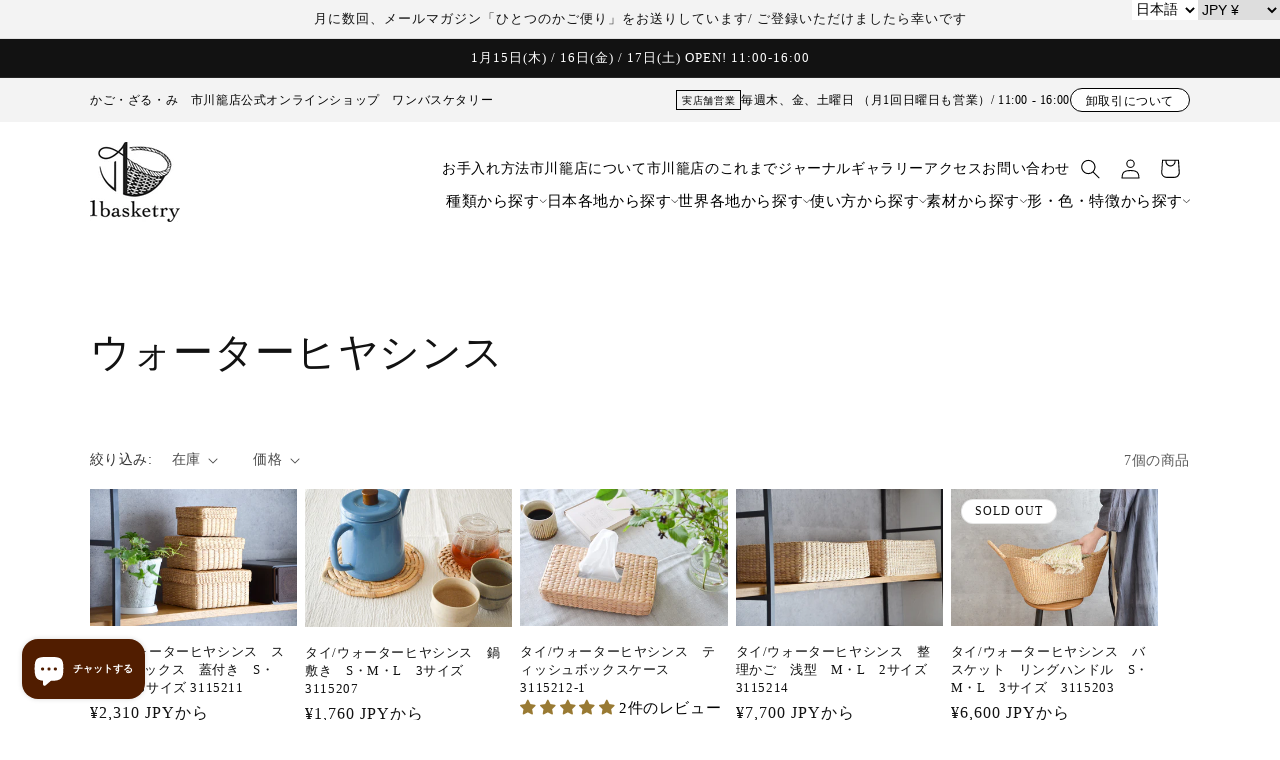

--- FILE ---
content_type: text/html; charset=utf-8
request_url: https://1basketry.jp/ja/collections/water-hyacinth
body_size: 73125
content:
<!doctype html>
<html class="no-js" lang="ja">
  <head>
                 <script type='text/javascript' src='//1basketry.jp/apps/easylockdown/easylockdown-1.0.8.min.js' data-no-instant></script> <script type='text/javascript'>if( typeof InstantClick == 'object' ) easylockdown.clearData();</script> <style type="text/css">#easylockdown-password-form{padding:30px 0;text-align:center}#easylockdown-wrapper,.easylockdown-form-holder{display:inline-block}#easylockdown-password{vertical-align:top;margin-bottom:16px;padding:8px 15px;line-height:1.2em;outline:0;box-shadow:none}#easylockdown-password-error{display:none;color:#fb8077;text-align:left}#easylockdown-password-error.easylockdown-error{border:1px solid #fb8077}#easylockdown-password-form-button:not(.easylockdown-native-styles){vertical-align:top;display:inline-block!important;height:auto!important;padding:8px 15px;background:#777;border-radius:3px;color:#fff!important;line-height:1.2em;text-decoration:none!important}.easylockdown-instantclick-fix,.easylockdown-item-selector{position:absolute;z-index:-999;display:none;height:0;width:0;font-size:0;line-height:0}.easylockdown-collection-item[data-eld-loc-can],.easylockdown-item-selector+*,.easylockdown-item[data-eld-loc-can]{display:none}.easylockdown404-content-container{padding:50px;text-align:center}.easylockdown404-title-holder .easylockdown-title-404{display:block;margin:0 0 1rem;font-size:2rem;line-height:2.5rem}</style> 



















<script type='text/javascript'>
  if( typeof easylockdown == 'object' ) {
    easylockdown.localeRootUrl = '/ja';
    easylockdown.routerByLocation(); 

    easylockdown.onReady(function(e){
      easylockdown.hideAllLinks();
    });
  }
</script>



    <meta charset="utf-8">
    
    <!-- Google tag (gtag.js) -->
    <script async src="https://www.googletagmanager.com/gtag/js?id=G-MXWJ9G44Q2"></script>
    <script>
      window.dataLayer = window.dataLayer || [];
      function gtag(){dataLayer.push(arguments);}
      gtag('js', new Date());
    
      gtag('config', 'G-MXWJ9G44Q2');
    </script>

    <meta http-equiv="X-UA-Compatible" content="IE=edge">
    <meta name="viewport" content="width=device-width,initial-scale=1">
    <meta name="theme-color" content="">
    <link rel="canonical" href="https://1basketry.jp/ja/collections/water-hyacinth">
    <link rel="preconnect" href="https://cdn.shopify.com" crossorigin><link rel="icon" type="image/png" href="//1basketry.jp/cdn/shop/files/1basketry_mark.png?crop=center&height=32&v=1690262504&width=32"><title>
      ウォーターヒヤシンス
 &ndash; 市川籠店 | 1basketry</title>

    

    






















































































<meta property="og:site_name" content="市川籠店 | 1basketry">
<meta property="og:url" content="https://1basketry.jp/ja/collections/water-hyacinth">
<meta property="og:title" content="ウォーターヒヤシンス">
<meta property="og:type" content="website">
<meta property="og:description" content="かご・ざるを中心に、自然素材と手仕事から生まれた道具をご紹介します。日本や世界各地の暮らしに根ざした品々も取り扱っています。"><meta name="twitter:site" content="@https://x.com/1basketry"><meta name="twitter:card" content="summary_large_image">
<meta name="twitter:title" content="ウォーターヒヤシンス">
<meta name="twitter:description" content="かご・ざるを中心に、自然素材と手仕事から生まれた道具をご紹介します。日本や世界各地の暮らしに根ざした品々も取り扱っています。">


    <script src="//1basketry.jp/cdn/shop/t/11/assets/constants.js?v=95358004781563950421721743918" defer="defer"></script>
    <script src="//1basketry.jp/cdn/shop/t/11/assets/pubsub.js?v=2921868252632587581721743917" defer="defer"></script>
    <script src="//1basketry.jp/cdn/shop/t/11/assets/global.js?v=127210358271191040921721743918" defer="defer"></script>
    <script>window.performance && window.performance.mark && window.performance.mark('shopify.content_for_header.start');</script><meta name="facebook-domain-verification" content="9rfqv2po4ibjefwhuqc5p48hupe94g">
<meta name="facebook-domain-verification" content="9rfqv2po4ibjefwhuqc5p48hupe94g">
<meta name="google-site-verification" content="1o8PjV7YmgxJuXdGr0u6dwzJjOa4eGiQ_oWL2PAzWHI">
<meta id="shopify-digital-wallet" name="shopify-digital-wallet" content="/61797990549/digital_wallets/dialog">
<meta name="shopify-checkout-api-token" content="01f04fc88d987e821e7903ce812fcda9">
<meta id="in-context-paypal-metadata" data-shop-id="61797990549" data-venmo-supported="false" data-environment="production" data-locale="ja_JP" data-paypal-v4="true" data-currency="JPY">
<link rel="alternate" type="application/atom+xml" title="Feed" href="/ja/collections/water-hyacinth.atom" />
<link rel="alternate" hreflang="x-default" href="https://1basketry.jp/collections/water-hyacinth">
<link rel="alternate" hreflang="en" href="https://1basketry.jp/collections/water-hyacinth">
<link rel="alternate" hreflang="ja" href="https://1basketry.jp/ja/collections/water-hyacinth">
<link rel="alternate" type="application/json+oembed" href="https://1basketry.jp/ja/collections/water-hyacinth.oembed">
<script async="async" src="/checkouts/internal/preloads.js?locale=ja-JP"></script>
<script id="apple-pay-shop-capabilities" type="application/json">{"shopId":61797990549,"countryCode":"JP","currencyCode":"JPY","merchantCapabilities":["supports3DS"],"merchantId":"gid:\/\/shopify\/Shop\/61797990549","merchantName":"市川籠店 | 1basketry","requiredBillingContactFields":["postalAddress","email","phone"],"requiredShippingContactFields":["postalAddress","email","phone"],"shippingType":"shipping","supportedNetworks":["visa","masterCard","amex","jcb","discover"],"total":{"type":"pending","label":"市川籠店 | 1basketry","amount":"1.00"},"shopifyPaymentsEnabled":true,"supportsSubscriptions":true}</script>
<script id="shopify-features" type="application/json">{"accessToken":"01f04fc88d987e821e7903ce812fcda9","betas":["rich-media-storefront-analytics"],"domain":"1basketry.jp","predictiveSearch":true,"shopId":61797990549,"locale":"ja"}</script>
<script>var Shopify = Shopify || {};
Shopify.shop = "1basketry.myshopify.com";
Shopify.locale = "ja";
Shopify.currency = {"active":"JPY","rate":"1.0"};
Shopify.country = "JP";
Shopify.theme = {"name":"1basketryテーマ with WC - 2024-07-23","id":140191105173,"schema_name":"Dawn","schema_version":"9.0.0","theme_store_id":null,"role":"main"};
Shopify.theme.handle = "null";
Shopify.theme.style = {"id":null,"handle":null};
Shopify.cdnHost = "1basketry.jp/cdn";
Shopify.routes = Shopify.routes || {};
Shopify.routes.root = "/ja/";</script>
<script type="module">!function(o){(o.Shopify=o.Shopify||{}).modules=!0}(window);</script>
<script>!function(o){function n(){var o=[];function n(){o.push(Array.prototype.slice.apply(arguments))}return n.q=o,n}var t=o.Shopify=o.Shopify||{};t.loadFeatures=n(),t.autoloadFeatures=n()}(window);</script>
<script id="shop-js-analytics" type="application/json">{"pageType":"collection"}</script>
<script defer="defer" async type="module" src="//1basketry.jp/cdn/shopifycloud/shop-js/modules/v2/client.init-shop-cart-sync_Cun6Ba8E.ja.esm.js"></script>
<script defer="defer" async type="module" src="//1basketry.jp/cdn/shopifycloud/shop-js/modules/v2/chunk.common_DGWubyOB.esm.js"></script>
<script type="module">
  await import("//1basketry.jp/cdn/shopifycloud/shop-js/modules/v2/client.init-shop-cart-sync_Cun6Ba8E.ja.esm.js");
await import("//1basketry.jp/cdn/shopifycloud/shop-js/modules/v2/chunk.common_DGWubyOB.esm.js");

  window.Shopify.SignInWithShop?.initShopCartSync?.({"fedCMEnabled":true,"windoidEnabled":true});

</script>
<script>(function() {
  var isLoaded = false;
  function asyncLoad() {
    if (isLoaded) return;
    isLoaded = true;
    var urls = ["https:\/\/searchanise-ef84.kxcdn.com\/widgets\/shopify\/init.js?a=7I0j6O3F0i\u0026shop=1basketry.myshopify.com","https:\/\/api.lipify.jp\/lipify_checkout.js?shop=1basketry.myshopify.com"];
    for (var i = 0; i < urls.length; i++) {
      var s = document.createElement('script');
      s.type = 'text/javascript';
      s.async = true;
      s.src = urls[i];
      var x = document.getElementsByTagName('script')[0];
      x.parentNode.insertBefore(s, x);
    }
  };
  if(window.attachEvent) {
    window.attachEvent('onload', asyncLoad);
  } else {
    window.addEventListener('load', asyncLoad, false);
  }
})();</script>
<script id="__st">var __st={"a":61797990549,"offset":32400,"reqid":"68eb6ba7-2d1a-4b00-96f1-a069d54fca78-1768707444","pageurl":"1basketry.jp\/ja\/collections\/water-hyacinth","u":"9cab085ed707","p":"collection","rtyp":"collection","rid":316245115029};</script>
<script>window.ShopifyPaypalV4VisibilityTracking = true;</script>
<script id="captcha-bootstrap">!function(){'use strict';const t='contact',e='account',n='new_comment',o=[[t,t],['blogs',n],['comments',n],[t,'customer']],c=[[e,'customer_login'],[e,'guest_login'],[e,'recover_customer_password'],[e,'create_customer']],r=t=>t.map((([t,e])=>`form[action*='/${t}']:not([data-nocaptcha='true']) input[name='form_type'][value='${e}']`)).join(','),a=t=>()=>t?[...document.querySelectorAll(t)].map((t=>t.form)):[];function s(){const t=[...o],e=r(t);return a(e)}const i='password',u='form_key',d=['recaptcha-v3-token','g-recaptcha-response','h-captcha-response',i],f=()=>{try{return window.sessionStorage}catch{return}},m='__shopify_v',_=t=>t.elements[u];function p(t,e,n=!1){try{const o=window.sessionStorage,c=JSON.parse(o.getItem(e)),{data:r}=function(t){const{data:e,action:n}=t;return t[m]||n?{data:e,action:n}:{data:t,action:n}}(c);for(const[e,n]of Object.entries(r))t.elements[e]&&(t.elements[e].value=n);n&&o.removeItem(e)}catch(o){console.error('form repopulation failed',{error:o})}}const l='form_type',E='cptcha';function T(t){t.dataset[E]=!0}const w=window,h=w.document,L='Shopify',v='ce_forms',y='captcha';let A=!1;((t,e)=>{const n=(g='f06e6c50-85a8-45c8-87d0-21a2b65856fe',I='https://cdn.shopify.com/shopifycloud/storefront-forms-hcaptcha/ce_storefront_forms_captcha_hcaptcha.v1.5.2.iife.js',D={infoText:'hCaptchaによる保護',privacyText:'プライバシー',termsText:'利用規約'},(t,e,n)=>{const o=w[L][v],c=o.bindForm;if(c)return c(t,g,e,D).then(n);var r;o.q.push([[t,g,e,D],n]),r=I,A||(h.body.append(Object.assign(h.createElement('script'),{id:'captcha-provider',async:!0,src:r})),A=!0)});var g,I,D;w[L]=w[L]||{},w[L][v]=w[L][v]||{},w[L][v].q=[],w[L][y]=w[L][y]||{},w[L][y].protect=function(t,e){n(t,void 0,e),T(t)},Object.freeze(w[L][y]),function(t,e,n,w,h,L){const[v,y,A,g]=function(t,e,n){const i=e?o:[],u=t?c:[],d=[...i,...u],f=r(d),m=r(i),_=r(d.filter((([t,e])=>n.includes(e))));return[a(f),a(m),a(_),s()]}(w,h,L),I=t=>{const e=t.target;return e instanceof HTMLFormElement?e:e&&e.form},D=t=>v().includes(t);t.addEventListener('submit',(t=>{const e=I(t);if(!e)return;const n=D(e)&&!e.dataset.hcaptchaBound&&!e.dataset.recaptchaBound,o=_(e),c=g().includes(e)&&(!o||!o.value);(n||c)&&t.preventDefault(),c&&!n&&(function(t){try{if(!f())return;!function(t){const e=f();if(!e)return;const n=_(t);if(!n)return;const o=n.value;o&&e.removeItem(o)}(t);const e=Array.from(Array(32),(()=>Math.random().toString(36)[2])).join('');!function(t,e){_(t)||t.append(Object.assign(document.createElement('input'),{type:'hidden',name:u})),t.elements[u].value=e}(t,e),function(t,e){const n=f();if(!n)return;const o=[...t.querySelectorAll(`input[type='${i}']`)].map((({name:t})=>t)),c=[...d,...o],r={};for(const[a,s]of new FormData(t).entries())c.includes(a)||(r[a]=s);n.setItem(e,JSON.stringify({[m]:1,action:t.action,data:r}))}(t,e)}catch(e){console.error('failed to persist form',e)}}(e),e.submit())}));const S=(t,e)=>{t&&!t.dataset[E]&&(n(t,e.some((e=>e===t))),T(t))};for(const o of['focusin','change'])t.addEventListener(o,(t=>{const e=I(t);D(e)&&S(e,y())}));const B=e.get('form_key'),M=e.get(l),P=B&&M;t.addEventListener('DOMContentLoaded',(()=>{const t=y();if(P)for(const e of t)e.elements[l].value===M&&p(e,B);[...new Set([...A(),...v().filter((t=>'true'===t.dataset.shopifyCaptcha))])].forEach((e=>S(e,t)))}))}(h,new URLSearchParams(w.location.search),n,t,e,['guest_login'])})(!1,!0)}();</script>
<script integrity="sha256-4kQ18oKyAcykRKYeNunJcIwy7WH5gtpwJnB7kiuLZ1E=" data-source-attribution="shopify.loadfeatures" defer="defer" src="//1basketry.jp/cdn/shopifycloud/storefront/assets/storefront/load_feature-a0a9edcb.js" crossorigin="anonymous"></script>
<script data-source-attribution="shopify.dynamic_checkout.dynamic.init">var Shopify=Shopify||{};Shopify.PaymentButton=Shopify.PaymentButton||{isStorefrontPortableWallets:!0,init:function(){window.Shopify.PaymentButton.init=function(){};var t=document.createElement("script");t.src="https://1basketry.jp/cdn/shopifycloud/portable-wallets/latest/portable-wallets.ja.js",t.type="module",document.head.appendChild(t)}};
</script>
<script data-source-attribution="shopify.dynamic_checkout.buyer_consent">
  function portableWalletsHideBuyerConsent(e){var t=document.getElementById("shopify-buyer-consent"),n=document.getElementById("shopify-subscription-policy-button");t&&n&&(t.classList.add("hidden"),t.setAttribute("aria-hidden","true"),n.removeEventListener("click",e))}function portableWalletsShowBuyerConsent(e){var t=document.getElementById("shopify-buyer-consent"),n=document.getElementById("shopify-subscription-policy-button");t&&n&&(t.classList.remove("hidden"),t.removeAttribute("aria-hidden"),n.addEventListener("click",e))}window.Shopify?.PaymentButton&&(window.Shopify.PaymentButton.hideBuyerConsent=portableWalletsHideBuyerConsent,window.Shopify.PaymentButton.showBuyerConsent=portableWalletsShowBuyerConsent);
</script>
<script data-source-attribution="shopify.dynamic_checkout.cart.bootstrap">document.addEventListener("DOMContentLoaded",(function(){function t(){return document.querySelector("shopify-accelerated-checkout-cart, shopify-accelerated-checkout")}if(t())Shopify.PaymentButton.init();else{new MutationObserver((function(e,n){t()&&(Shopify.PaymentButton.init(),n.disconnect())})).observe(document.body,{childList:!0,subtree:!0})}}));
</script>
<script id='scb4127' type='text/javascript' async='' src='https://1basketry.jp/cdn/shopifycloud/privacy-banner/storefront-banner.js'></script><link id="shopify-accelerated-checkout-styles" rel="stylesheet" media="screen" href="https://1basketry.jp/cdn/shopifycloud/portable-wallets/latest/accelerated-checkout-backwards-compat.css" crossorigin="anonymous">
<style id="shopify-accelerated-checkout-cart">
        #shopify-buyer-consent {
  margin-top: 1em;
  display: inline-block;
  width: 100%;
}

#shopify-buyer-consent.hidden {
  display: none;
}

#shopify-subscription-policy-button {
  background: none;
  border: none;
  padding: 0;
  text-decoration: underline;
  font-size: inherit;
  cursor: pointer;
}

#shopify-subscription-policy-button::before {
  box-shadow: none;
}

      </style>

<script>window.performance && window.performance.mark && window.performance.mark('shopify.content_for_header.end');</script>


    <style data-shopify>
      
      
      
      
      

      :root {
        --font-body-family: "New York", Iowan Old Style, Apple Garamond, Baskerville, Times New Roman, Droid Serif, Times, Source Serif Pro, serif, Apple Color Emoji, Segoe UI Emoji, Segoe UI Symbol;
        --font-body-style: normal;
        --font-body-weight: 400;
        --font-body-weight-bold: 700;

        --font-heading-family: "New York", Iowan Old Style, Apple Garamond, Baskerville, Times New Roman, Droid Serif, Times, Source Serif Pro, serif, Apple Color Emoji, Segoe UI Emoji, Segoe UI Symbol;
        --font-heading-style: normal;
        --font-heading-weight: 400;

        --font-body-scale: 1.0;
        --font-heading-scale: 1.0;

        --color-base-text: 18, 18, 18;
        --color-shadow: 18, 18, 18;
        --color-base-background-1: 255, 255, 255;
        --color-base-background-2: 243, 243, 243;
        --color-base-solid-button-labels: 255, 255, 255;
        --color-base-outline-button-labels: 18, 18, 18;
        --color-base-accent-1: 18, 18, 18;
        --color-base-accent-2: 51, 79, 180;
        --payment-terms-background-color: #ffffff;

        --gradient-base-background-1: #ffffff;
        --gradient-base-background-2: #f3f3f3;
        --gradient-base-accent-1: #121212;
        --gradient-base-accent-2: #334fb4;

        --media-padding: px;
        --media-border-opacity: 0.05;
        --media-border-width: 1px;
        --media-radius: 0px;
        --media-shadow-opacity: 0.0;
        --media-shadow-horizontal-offset: 0px;
        --media-shadow-vertical-offset: 4px;
        --media-shadow-blur-radius: 5px;
        --media-shadow-visible: 0;

        --page-width: 120rem;
        --page-width-margin: 0rem;

        --product-card-image-padding: 0.0rem;
        --product-card-corner-radius: 0.0rem;
        --product-card-text-alignment: left;
        --product-card-border-width: 0.0rem;
        --product-card-border-opacity: 0.1;
        --product-card-shadow-opacity: 0.0;
        --product-card-shadow-visible: 0;
        --product-card-shadow-horizontal-offset: 0.0rem;
        --product-card-shadow-vertical-offset: 0.4rem;
        --product-card-shadow-blur-radius: 0.5rem;

        --collection-card-image-padding: 0.0rem;
        --collection-card-corner-radius: 0.0rem;
        --collection-card-text-alignment: left;
        --collection-card-border-width: 0.0rem;
        --collection-card-border-opacity: 0.1;
        --collection-card-shadow-opacity: 0.0;
        --collection-card-shadow-visible: 0;
        --collection-card-shadow-horizontal-offset: 0.0rem;
        --collection-card-shadow-vertical-offset: 0.4rem;
        --collection-card-shadow-blur-radius: 0.5rem;

        --blog-card-image-padding: 0.0rem;
        --blog-card-corner-radius: 3.8rem;
        --blog-card-text-alignment: left;
        --blog-card-border-width: 0.0rem;
        --blog-card-border-opacity: 0.1;
        --blog-card-shadow-opacity: 0.0;
        --blog-card-shadow-visible: 0;
        --blog-card-shadow-horizontal-offset: 0.0rem;
        --blog-card-shadow-vertical-offset: 0.4rem;
        --blog-card-shadow-blur-radius: 0.5rem;

        --badge-corner-radius: 4.0rem;

        --popup-border-width: 1px;
        --popup-border-opacity: 0.1;
        --popup-corner-radius: 0px;
        --popup-shadow-opacity: 0.0;
        --popup-shadow-horizontal-offset: 0px;
        --popup-shadow-vertical-offset: 4px;
        --popup-shadow-blur-radius: 5px;

        --drawer-border-width: 1px;
        --drawer-border-opacity: 0.1;
        --drawer-shadow-opacity: 0.0;
        --drawer-shadow-horizontal-offset: 0px;
        --drawer-shadow-vertical-offset: 4px;
        --drawer-shadow-blur-radius: 5px;

        --spacing-sections-desktop: 0px;
        --spacing-sections-mobile: 0px;

        --grid-desktop-vertical-spacing: 8px;
        --grid-desktop-horizontal-spacing: 8px;
        --grid-mobile-vertical-spacing: 4px;
        --grid-mobile-horizontal-spacing: 4px;

        --text-boxes-border-opacity: 0.1;
        --text-boxes-border-width: 0px;
        --text-boxes-radius: 0px;
        --text-boxes-shadow-opacity: 0.0;
        --text-boxes-shadow-visible: 0;
        --text-boxes-shadow-horizontal-offset: 0px;
        --text-boxes-shadow-vertical-offset: 4px;
        --text-boxes-shadow-blur-radius: 5px;

        --buttons-radius: 0px;
        --buttons-radius-outset: 0px;
        --buttons-border-width: 1px;
        --buttons-border-opacity: 1.0;
        --buttons-shadow-opacity: 0.0;
        --buttons-shadow-visible: 0;
        --buttons-shadow-horizontal-offset: 0px;
        --buttons-shadow-vertical-offset: 4px;
        --buttons-shadow-blur-radius: 5px;
        --buttons-border-offset: 0px;

        --inputs-radius: 0px;
        --inputs-border-width: 1px;
        --inputs-border-opacity: 0.55;
        --inputs-shadow-opacity: 0.0;
        --inputs-shadow-horizontal-offset: 0px;
        --inputs-margin-offset: 0px;
        --inputs-shadow-vertical-offset: 4px;
        --inputs-shadow-blur-radius: 5px;
        --inputs-radius-outset: 0px;

        --variant-pills-radius: 40px;
        --variant-pills-border-width: 1px;
        --variant-pills-border-opacity: 0.55;
        --variant-pills-shadow-opacity: 0.0;
        --variant-pills-shadow-horizontal-offset: 0px;
        --variant-pills-shadow-vertical-offset: 4px;
        --variant-pills-shadow-blur-radius: 5px;
      }

      *,
      *::before,
      *::after {
        box-sizing: inherit;
      }

      html {
        box-sizing: border-box;
        font-size: calc(var(--font-body-scale) * 62.5%);
        height: 100%;
      }

      body {
        display: grid;
        grid-template-rows: auto auto 1fr auto;
        grid-template-columns: 100%;
        min-height: 100%;
        margin: 0;
        font-size: 1.5rem;
        letter-spacing: 0.06rem;
        line-height: calc(1 + 0.8 / var(--font-body-scale));
        font-family: var(--font-body-family);
        font-style: var(--font-body-style);
        font-weight: var(--font-body-weight);
      }

      @media screen and (min-width: 750px) {
        body {
          font-size: 1.6rem;
        }
      }
    </style>

    <link href="//1basketry.jp/cdn/shop/t/11/assets/base.css?v=140624990073879848751721743917" rel="stylesheet" type="text/css" media="all" />

    <link rel="stylesheet" href="//1basketry.jp/cdn/shop/t/11/assets/takekagoya_base.css?v=62551902480291427921722927267">
    <script src="//1basketry.jp/cdn/shop/t/11/assets/takekagoya_base.js?v=44972566320720399591722927137"></script>
    <link href="//1basketry.jp/cdn/shop/t/11/assets/takekagoya-overview.css?v=4252615940974701501764231507" rel="stylesheet" type="text/css" media="all" />
    
<link rel="stylesheet" href="//1basketry.jp/cdn/shop/t/11/assets/component-predictive-search.css?v=85913294783299393391721743917" media="print" onload="this.media='all'"><script>document.documentElement.className = document.documentElement.className.replace('no-js', 'js');
    if (Shopify.designMode) {
      document.documentElement.classList.add('shopify-design-mode');
    }
    </script>

  <!-- BEGIN app block: shopify://apps/judge-me-reviews/blocks/judgeme_core/61ccd3b1-a9f2-4160-9fe9-4fec8413e5d8 --><!-- Start of Judge.me Core -->






<link rel="dns-prefetch" href="https://cdnwidget.judge.me">
<link rel="dns-prefetch" href="https://cdn.judge.me">
<link rel="dns-prefetch" href="https://cdn1.judge.me">
<link rel="dns-prefetch" href="https://api.judge.me">

<script data-cfasync='false' class='jdgm-settings-script'>window.jdgmSettings={"pagination":5,"disable_web_reviews":true,"badge_no_review_text":"レビューなし","badge_n_reviews_text":"{{ n }}件のレビュー","hide_badge_preview_if_no_reviews":true,"badge_hide_text":false,"enforce_center_preview_badge":false,"widget_title":"カスタマーレビュー","widget_open_form_text":"レビューを書く","widget_close_form_text":"レビューをキャンセル","widget_refresh_page_text":"ページを更新","widget_summary_text":"{{ number_of_reviews }}件のレビューに基づく","widget_no_review_text":"最初のレビューを書きましょう","widget_name_field_text":"表示名","widget_verified_name_field_text":"認証された名前（公開）","widget_name_placeholder_text":"表示名","widget_required_field_error_text":"このフィールドは必須です。","widget_email_field_text":"メールアドレス","widget_verified_email_field_text":"認証されたメール（非公開、編集不可）","widget_email_placeholder_text":"あなたのメールアドレス（非公開）","widget_email_field_error_text":"有効なメールアドレスを入力してください。","widget_rating_field_text":"評価","widget_review_title_field_text":"レビュータイトル","widget_review_title_placeholder_text":"レビューにタイトルをつける","widget_review_body_field_text":"レビュー内容","widget_review_body_placeholder_text":"ここに書き始めてください...","widget_pictures_field_text":"写真/動画（任意）","widget_submit_review_text":"レビューを送信","widget_submit_verified_review_text":"認証済みレビューを送信","widget_submit_success_msg_with_auto_publish":"ありがとうございます！数分後にページを更新して、あなたのレビューを確認してください。\u003ca href='https://judge.me/login' target='_blank' rel='nofollow noopener'\u003eJudge.me\u003c/a\u003eにログインすることで、レビューの削除や編集ができます。","widget_submit_success_msg_no_auto_publish":"ありがとうございます！あなたのレビューはショップ管理者の承認を得た後に公開されます。\u003ca href='https://judge.me/login' target='_blank' rel='nofollow noopener'\u003eJudge.me\u003c/a\u003eにログインすることで、レビューの削除や編集ができます。","widget_show_default_reviews_out_of_total_text":"{{ n_reviews }}件のレビューのうち{{ n_reviews_shown }}件を表示しています。","widget_show_all_link_text":"すべて表示","widget_show_less_link_text":"表示を減らす","widget_author_said_text":"{{ reviewer_name }}の言葉：","widget_days_text":"{{ n }}日前","widget_weeks_text":"{{ n }}週間前","widget_months_text":"{{ n }}ヶ月前","widget_years_text":"{{ n }}年前","widget_yesterday_text":"昨日","widget_today_text":"今日","widget_replied_text":"\u003e\u003e {{ shop_name }}の返信：","widget_read_more_text":"続きを読む","widget_reviewer_name_as_initial":"all_initials","widget_rating_filter_color":"","widget_rating_filter_see_all_text":"すべてのレビューを見る","widget_sorting_most_recent_text":"最新順","widget_sorting_highest_rating_text":"最高評価順","widget_sorting_lowest_rating_text":"最低評価順","widget_sorting_with_pictures_text":"写真付きのみ","widget_sorting_most_helpful_text":"最も役立つ順","widget_open_question_form_text":"質問する","widget_reviews_subtab_text":"レビュー","widget_questions_subtab_text":"質問","widget_question_label_text":"質問","widget_answer_label_text":"回答","widget_question_placeholder_text":"ここに質問を書いてください","widget_submit_question_text":"質問を送信","widget_question_submit_success_text":"ご質問ありがとうございます！回答があり次第ご連絡いたします。","verified_badge_text":"認証済み","verified_badge_bg_color":"","verified_badge_text_color":"","verified_badge_placement":"left-of-reviewer-name","widget_review_max_height":"","widget_hide_border":false,"widget_social_share":false,"widget_thumb":false,"widget_review_location_show":false,"widget_location_format":"country_iso_code","all_reviews_include_out_of_store_products":true,"all_reviews_out_of_store_text":"（ストア外）","all_reviews_pagination":100,"all_reviews_product_name_prefix_text":"について","enable_review_pictures":true,"enable_question_anwser":false,"widget_theme":"align","review_date_format":"mm/dd/yyyy","default_sort_method":"most-recent","widget_product_reviews_subtab_text":"製品レビュー","widget_shop_reviews_subtab_text":"ショップレビュー","widget_other_products_reviews_text":"他の製品のレビュー","widget_store_reviews_subtab_text":"ショップレビュー","widget_no_store_reviews_text":"この店舗はまだレビューを受け取っていません","widget_web_restriction_product_reviews_text":"この製品に対するレビューはまだありません","widget_no_items_text":"アイテムが見つかりません","widget_show_more_text":"もっと見る","widget_write_a_store_review_text":"ストアレビューを書く","widget_other_languages_heading":"他の言語のレビュー","widget_translate_review_text":"レビューを{{ language }}に翻訳","widget_translating_review_text":"翻訳中...","widget_show_original_translation_text":"原文を表示 ({{ language }})","widget_translate_review_failed_text":"レビューを翻訳できませんでした。","widget_translate_review_retry_text":"再試行","widget_translate_review_try_again_later_text":"後でもう一度お試しください","show_product_url_for_grouped_product":false,"widget_sorting_pictures_first_text":"写真を最初に","show_pictures_on_all_rev_page_mobile":true,"show_pictures_on_all_rev_page_desktop":true,"floating_tab_hide_mobile_install_preference":false,"floating_tab_button_name":"★ レビュー","floating_tab_title":"お客様の声","floating_tab_button_color":"","floating_tab_button_background_color":"","floating_tab_url":"","floating_tab_url_enabled":false,"floating_tab_tab_style":"text","all_reviews_text_badge_text":"お客様は当店を{{ shop.metafields.judgeme.all_reviews_count }}件のレビューに基づいて{{ shop.metafields.judgeme.all_reviews_rating | round: 1 }}/5と評価しています。","all_reviews_text_badge_text_branded_style":"{{ shop.metafields.judgeme.all_reviews_count }}件のレビューに基づいて5つ星中{{ shop.metafields.judgeme.all_reviews_rating | round: 1 }}つ星","is_all_reviews_text_badge_a_link":false,"show_stars_for_all_reviews_text_badge":false,"all_reviews_text_badge_url":"","all_reviews_text_style":"text","all_reviews_text_color_style":"judgeme_brand_color","all_reviews_text_color":"#108474","all_reviews_text_show_jm_brand":true,"featured_carousel_show_header":true,"featured_carousel_title":"お客様の声","testimonials_carousel_title":"お客様の声","videos_carousel_title":"お客様の声","cards_carousel_title":"お客様の声","featured_carousel_count_text":"{{ n }}件のレビューから","featured_carousel_add_link_to_all_reviews_page":false,"featured_carousel_url":"https://1basketry.jp/pages/customers-review","featured_carousel_show_images":true,"featured_carousel_autoslide_interval":8,"featured_carousel_arrows_on_the_sides":true,"featured_carousel_height":350,"featured_carousel_width":80,"featured_carousel_image_size":0,"featured_carousel_image_height":250,"featured_carousel_arrow_color":"#6E6464","verified_count_badge_style":"vintage","verified_count_badge_orientation":"horizontal","verified_count_badge_color_style":"judgeme_brand_color","verified_count_badge_color":"#108474","is_verified_count_badge_a_link":false,"verified_count_badge_url":"","verified_count_badge_show_jm_brand":true,"widget_rating_preset_default":5,"widget_first_sub_tab":"product-reviews","widget_show_histogram":true,"widget_histogram_use_custom_color":false,"widget_pagination_use_custom_color":false,"widget_star_use_custom_color":false,"widget_verified_badge_use_custom_color":false,"widget_write_review_use_custom_color":false,"picture_reminder_submit_button":"写真をアップロード","enable_review_videos":true,"mute_video_by_default":true,"widget_sorting_videos_first_text":"動画を最初に","widget_review_pending_text":"保留中","featured_carousel_items_for_large_screen":3,"social_share_options_order":"Facebook,Twitter,Pinterest","remove_microdata_snippet":true,"disable_json_ld":false,"enable_json_ld_products":false,"preview_badge_show_question_text":false,"preview_badge_no_question_text":"質問なし","preview_badge_n_question_text":"{{ number_of_questions }}件の質問","qa_badge_show_icon":false,"qa_badge_position":"same-row","remove_judgeme_branding":true,"widget_add_search_bar":false,"widget_search_bar_placeholder":"検索","widget_sorting_verified_only_text":"認証済みのみ","featured_carousel_theme":"gallery","featured_carousel_show_rating":true,"featured_carousel_show_title":true,"featured_carousel_show_body":true,"featured_carousel_show_date":false,"featured_carousel_show_reviewer":true,"featured_carousel_show_product":true,"featured_carousel_header_background_color":"#108474","featured_carousel_header_text_color":"#ffffff","featured_carousel_name_product_separator":"reviewed","featured_carousel_full_star_background":"#108474","featured_carousel_empty_star_background":"#dadada","featured_carousel_vertical_theme_background":"#f9fafb","featured_carousel_verified_badge_enable":false,"featured_carousel_verified_badge_color":"#108474","featured_carousel_border_style":"round","featured_carousel_review_line_length_limit":4,"featured_carousel_more_reviews_button_text":"さらにレビューを読む","featured_carousel_view_product_button_text":"製品を見る","all_reviews_page_load_reviews_on":"scroll","all_reviews_page_load_more_text":"さらにレビューを読み込む","disable_fb_tab_reviews":false,"enable_ajax_cdn_cache":false,"widget_advanced_speed_features":5,"widget_public_name_text":"のように公開表示","default_reviewer_name":"John Smith","default_reviewer_name_has_non_latin":true,"widget_reviewer_anonymous":"匿名","medals_widget_title":"Judge.me レビューメダル","medals_widget_background_color":"#f9fafb","medals_widget_position":"footer_all_pages","medals_widget_border_color":"#f9fafb","medals_widget_verified_text_position":"left","medals_widget_use_monochromatic_version":false,"medals_widget_elements_color":"#108474","show_reviewer_avatar":true,"widget_invalid_yt_video_url_error_text":"YouTubeビデオURLではありません","widget_max_length_field_error_text":"{0}文字以内で入力してください。","widget_show_country_flag":true,"widget_show_collected_via_shop_app":true,"widget_verified_by_shop_badge_style":"light","widget_verified_by_shop_text":"ショップによって認証","widget_show_photo_gallery":false,"widget_load_with_code_splitting":true,"widget_ugc_install_preference":false,"widget_ugc_title":"私たちが作り、あなたが共有","widget_ugc_subtitle":"タグ付けすると、あなたの写真が私たちのページで特集されます","widget_ugc_arrows_color":"#ffffff","widget_ugc_primary_button_text":"今すぐ購入","widget_ugc_primary_button_background_color":"#108474","widget_ugc_primary_button_text_color":"#ffffff","widget_ugc_primary_button_border_width":"0","widget_ugc_primary_button_border_style":"none","widget_ugc_primary_button_border_color":"#108474","widget_ugc_primary_button_border_radius":"25","widget_ugc_secondary_button_text":"さらに読み込む","widget_ugc_secondary_button_background_color":"#ffffff","widget_ugc_secondary_button_text_color":"#108474","widget_ugc_secondary_button_border_width":"2","widget_ugc_secondary_button_border_style":"solid","widget_ugc_secondary_button_border_color":"#108474","widget_ugc_secondary_button_border_radius":"25","widget_ugc_reviews_button_text":"レビューを見る","widget_ugc_reviews_button_background_color":"#ffffff","widget_ugc_reviews_button_text_color":"#108474","widget_ugc_reviews_button_border_width":"2","widget_ugc_reviews_button_border_style":"solid","widget_ugc_reviews_button_border_color":"#108474","widget_ugc_reviews_button_border_radius":"25","widget_ugc_reviews_button_link_to":"judgeme-reviews-page","widget_ugc_show_post_date":true,"widget_ugc_max_width":"800","widget_rating_metafield_value_type":true,"widget_primary_color":"#997a33","widget_enable_secondary_color":true,"widget_secondary_color":"#edf5f5","widget_summary_average_rating_text":"5つ星中{{ average_rating }}つ星","widget_media_grid_title":"お客様の写真と動画","widget_media_grid_see_more_text":"もっと見る","widget_round_style":false,"widget_show_product_medals":false,"widget_verified_by_judgeme_text":"Judge.meによって認証","widget_show_store_medals":false,"widget_verified_by_judgeme_text_in_store_medals":"Judge.meによって認証","widget_media_field_exceed_quantity_message":"申し訳ありませんが、1つのレビューにつき{{ max_media }}つまでしか受け付けられません。","widget_media_field_exceed_limit_message":"{{ file_name }}が大きすぎます。{{ size_limit }}MB未満の{{ media_type }}を選択してください。","widget_review_submitted_text":"レビューが送信されました！","widget_question_submitted_text":"質問が送信されました！","widget_close_form_text_question":"キャンセル","widget_write_your_answer_here_text":"ここに回答を書いてください","widget_enabled_branded_link":false,"widget_show_collected_by_judgeme":false,"widget_reviewer_name_color":"","widget_write_review_text_color":"","widget_write_review_bg_color":"","widget_collected_by_judgeme_text":"Judge.meによって収集","widget_pagination_type":"standard","widget_load_more_text":"さらに読み込む","widget_load_more_color":"#108474","widget_full_review_text":"完全なレビュー","widget_read_more_reviews_text":"さらにレビューを読む","widget_read_questions_text":"質問を読む","widget_questions_and_answers_text":"質問と回答","widget_verified_by_text":"認証元","widget_verified_text":"認証済み","widget_number_of_reviews_text":"{{ number_of_reviews }}件のレビュー","widget_back_button_text":"戻る","widget_next_button_text":"次へ","widget_custom_forms_filter_button":"フィルター","custom_forms_style":"vertical","widget_show_review_information":false,"how_reviews_are_collected":"レビューの収集方法は？","widget_show_review_keywords":false,"widget_gdpr_statement":"あなたのデータの使用方法：あなたが残したレビューについてのみ、必要な場合にのみご連絡いたします。レビューを送信することで、Judge.meの\u003ca href='https://judge.me/terms' target='_blank' rel='nofollow noopener'\u003e利用規約\u003c/a\u003e、\u003ca href='https://judge.me/privacy' target='_blank' rel='nofollow noopener'\u003eプライバシーポリシー\u003c/a\u003e、\u003ca href='https://judge.me/content-policy' target='_blank' rel='nofollow noopener'\u003eコンテンツポリシー\u003c/a\u003eに同意したことになります。","widget_multilingual_sorting_enabled":false,"widget_translate_review_content_enabled":true,"widget_translate_review_content_method":"manual","popup_widget_review_selection":"automatically_with_pictures","popup_widget_round_border_style":true,"popup_widget_show_title":true,"popup_widget_show_body":true,"popup_widget_show_reviewer":false,"popup_widget_show_product":true,"popup_widget_show_pictures":true,"popup_widget_use_review_picture":true,"popup_widget_show_on_home_page":true,"popup_widget_show_on_product_page":true,"popup_widget_show_on_collection_page":true,"popup_widget_show_on_cart_page":true,"popup_widget_position":"bottom_left","popup_widget_first_review_delay":5,"popup_widget_duration":5,"popup_widget_interval":5,"popup_widget_review_count":5,"popup_widget_hide_on_mobile":true,"review_snippet_widget_round_border_style":true,"review_snippet_widget_card_color":"#FFFFFF","review_snippet_widget_slider_arrows_background_color":"#FFFFFF","review_snippet_widget_slider_arrows_color":"#000000","review_snippet_widget_star_color":"#108474","show_product_variant":false,"all_reviews_product_variant_label_text":"バリエーション: ","widget_show_verified_branding":false,"widget_ai_summary_title":"お客様の声","widget_ai_summary_disclaimer":"最近のカスタマーレビューに基づくAI搭載レビュー要約","widget_show_ai_summary":false,"widget_show_ai_summary_bg":false,"widget_show_review_title_input":true,"redirect_reviewers_invited_via_email":"review_widget","request_store_review_after_product_review":false,"request_review_other_products_in_order":false,"review_form_color_scheme":"default","review_form_corner_style":"square","review_form_star_color":{},"review_form_text_color":"#333333","review_form_background_color":"#ffffff","review_form_field_background_color":"#fafafa","review_form_button_color":{},"review_form_button_text_color":"#ffffff","review_form_modal_overlay_color":"#000000","review_content_screen_title_text":"この製品をどのように評価しますか？","review_content_introduction_text":"あなたの体験について少し共有していただけると嬉しいです。","store_review_form_title_text":"このストアをどのように評価しますか？","store_review_form_introduction_text":"あなたの体験について少し共有していただけると嬉しいです。","show_review_guidance_text":true,"one_star_review_guidance_text":"悪い","five_star_review_guidance_text":"素晴らしい","customer_information_screen_title_text":"あなたについて","customer_information_introduction_text":"あなたについてもっと教えてください。","custom_questions_screen_title_text":"あなたの体験について詳しく","custom_questions_introduction_text":"あなたの体験についてより詳しく理解するための質問がいくつかあります。","review_submitted_screen_title_text":"レビューありがとうございます！","review_submitted_screen_thank_you_text":"現在処理中です。まもなくストアに表示されます。","review_submitted_screen_email_verification_text":"今送信したリンクをクリックしてメールアドレスを確認してください。これにより、レビューの信頼性を保つことができます。","review_submitted_request_store_review_text":"私たちとのお買い物体験を共有していただけませんか？","review_submitted_review_other_products_text":"これらの商品をレビューしていただけませんか？","store_review_screen_title_text":"あなたの購入体験を共有しますか？","store_review_introduction_text":"あなたのフィードバックを重視し、改善に活用します。あなたの思いや提案を共有してください。","reviewer_media_screen_title_picture_text":"写真を共有","reviewer_media_introduction_picture_text":"レビューを裏付ける写真をアップロードしてください。","reviewer_media_screen_title_video_text":"ビデオを共有","reviewer_media_introduction_video_text":"レビューを裏付けるビデオをアップロードしてください。","reviewer_media_screen_title_picture_or_video_text":"写真またはビデオを共有","reviewer_media_introduction_picture_or_video_text":"レビューを裏付ける写真またはビデオをアップロードしてください。","reviewer_media_youtube_url_text":"ここにYoutubeのURLを貼り付けてください","advanced_settings_next_step_button_text":"次へ","advanced_settings_close_review_button_text":"閉じる","modal_write_review_flow":false,"write_review_flow_required_text":"必須","write_review_flow_privacy_message_text":"個人情報を厳守します。","write_review_flow_anonymous_text":"匿名レビュー","write_review_flow_visibility_text":"これは他のお客様には表示されません。","write_review_flow_multiple_selection_help_text":"お好きなだけ選択してください","write_review_flow_single_selection_help_text":"一つのオプションを選択してください","write_review_flow_required_field_error_text":"この項目は必須です","write_review_flow_invalid_email_error_text":"有効なメールアドレスを入力してください","write_review_flow_max_length_error_text":"最大{{ max_length }}文字。","write_review_flow_media_upload_text":"\u003cb\u003eクリックしてアップロード\u003c/b\u003eまたはドラッグ\u0026ドロップ","write_review_flow_gdpr_statement":"必要な場合にのみ、あなたのレビューについてご連絡いたします。レビューを送信することで、当社の\u003ca href='https://judge.me/terms' target='_blank' rel='nofollow noopener'\u003e利用規約\u003c/a\u003eおよび\u003ca href='https://judge.me/privacy' target='_blank' rel='nofollow noopener'\u003eプライバシーポリシー\u003c/a\u003eに同意したものとみなされます。","rating_only_reviews_enabled":false,"show_negative_reviews_help_screen":false,"new_review_flow_help_screen_rating_threshold":3,"negative_review_resolution_screen_title_text":"もっと教えてください","negative_review_resolution_text":"お客様の体験は私たちにとって重要です。ご購入に問題がございましたら、私たちがサポートいたします。お気軽にお問い合わせください。状況を改善する機会をいただければ幸いです。","negative_review_resolution_button_text":"お問い合わせ","negative_review_resolution_proceed_with_review_text":"レビューを残す","negative_review_resolution_subject":"{{ shop_name }}での購入に関する問題。{{ order_name }}","preview_badge_collection_page_install_status":false,"widget_review_custom_css":"","preview_badge_custom_css":"","preview_badge_stars_count":"5-stars","featured_carousel_custom_css":"","floating_tab_custom_css":"","all_reviews_widget_custom_css":"","medals_widget_custom_css":"","verified_badge_custom_css":"","all_reviews_text_custom_css":"","transparency_badges_collected_via_store_invite":false,"transparency_badges_from_another_provider":false,"transparency_badges_collected_from_store_visitor":false,"transparency_badges_collected_by_verified_review_provider":false,"transparency_badges_earned_reward":false,"transparency_badges_collected_via_store_invite_text":"ストア招待によるレビュー収集","transparency_badges_from_another_provider_text":"他のプロバイダーからのレビュー収集","transparency_badges_collected_from_store_visitor_text":"ストア訪問者からのレビュー収集","transparency_badges_written_in_google_text":"Googleで書かれたレビュー","transparency_badges_written_in_etsy_text":"Etsyで書かれたレビュー","transparency_badges_written_in_shop_app_text":"Shop Appで書かれたレビュー","transparency_badges_earned_reward_text":"将来の購入に対する報酬を獲得したレビュー","product_review_widget_per_page":10,"widget_store_review_label_text":"ストアレビュー","checkout_comment_extension_title_on_product_page":"Customer Comments","checkout_comment_extension_num_latest_comment_show":5,"checkout_comment_extension_format":"name_and_timestamp","checkout_comment_customer_name":"last_initial","checkout_comment_comment_notification":true,"preview_badge_collection_page_install_preference":true,"preview_badge_home_page_install_preference":false,"preview_badge_product_page_install_preference":true,"review_widget_install_preference":"","review_carousel_install_preference":false,"floating_reviews_tab_install_preference":"none","verified_reviews_count_badge_install_preference":false,"all_reviews_text_install_preference":false,"review_widget_best_location":true,"judgeme_medals_install_preference":false,"review_widget_revamp_enabled":false,"review_widget_qna_enabled":false,"review_widget_header_theme":"minimal","review_widget_widget_title_enabled":true,"review_widget_header_text_size":"medium","review_widget_header_text_weight":"regular","review_widget_average_rating_style":"compact","review_widget_bar_chart_enabled":true,"review_widget_bar_chart_type":"numbers","review_widget_bar_chart_style":"standard","review_widget_expanded_media_gallery_enabled":false,"review_widget_reviews_section_theme":"standard","review_widget_image_style":"thumbnails","review_widget_review_image_ratio":"square","review_widget_stars_size":"medium","review_widget_verified_badge":"standard_text","review_widget_review_title_text_size":"medium","review_widget_review_text_size":"medium","review_widget_review_text_length":"medium","review_widget_number_of_columns_desktop":3,"review_widget_carousel_transition_speed":5,"review_widget_custom_questions_answers_display":"always","review_widget_button_text_color":"#FFFFFF","review_widget_text_color":"#000000","review_widget_lighter_text_color":"#7B7B7B","review_widget_corner_styling":"soft","review_widget_review_word_singular":"レビュー","review_widget_review_word_plural":"レビュー","review_widget_voting_label":"役立つ？","review_widget_shop_reply_label":"{{ shop_name }}からの返信：","review_widget_filters_title":"フィルター","qna_widget_question_word_singular":"質問","qna_widget_question_word_plural":"質問","qna_widget_answer_reply_label":"{{ answerer_name }}からの返信：","qna_content_screen_title_text":"この商品について質問","qna_widget_question_required_field_error_text":"質問を入力してください。","qna_widget_flow_gdpr_statement":"必要な場合にのみ、あなたの質問についてご連絡いたします。質問を送信することで、当社の\u003ca href='https://judge.me/terms' target='_blank' rel='nofollow noopener'\u003e利用規約\u003c/a\u003eおよび\u003ca href='https://judge.me/privacy' target='_blank' rel='nofollow noopener'\u003eプライバシーポリシー\u003c/a\u003eに同意したものとみなされます。","qna_widget_question_submitted_text":"質問ありがとうございます！","qna_widget_close_form_text_question":"閉じる","qna_widget_question_submit_success_text":"あなたの質問に回答が届いたら、あなたにメールでお知らせします。","all_reviews_widget_v2025_enabled":false,"all_reviews_widget_v2025_header_theme":"default","all_reviews_widget_v2025_widget_title_enabled":true,"all_reviews_widget_v2025_header_text_size":"medium","all_reviews_widget_v2025_header_text_weight":"regular","all_reviews_widget_v2025_average_rating_style":"compact","all_reviews_widget_v2025_bar_chart_enabled":true,"all_reviews_widget_v2025_bar_chart_type":"numbers","all_reviews_widget_v2025_bar_chart_style":"standard","all_reviews_widget_v2025_expanded_media_gallery_enabled":false,"all_reviews_widget_v2025_show_store_medals":true,"all_reviews_widget_v2025_show_photo_gallery":true,"all_reviews_widget_v2025_show_review_keywords":false,"all_reviews_widget_v2025_show_ai_summary":false,"all_reviews_widget_v2025_show_ai_summary_bg":false,"all_reviews_widget_v2025_add_search_bar":false,"all_reviews_widget_v2025_default_sort_method":"most-recent","all_reviews_widget_v2025_reviews_per_page":10,"all_reviews_widget_v2025_reviews_section_theme":"default","all_reviews_widget_v2025_image_style":"thumbnails","all_reviews_widget_v2025_review_image_ratio":"square","all_reviews_widget_v2025_stars_size":"medium","all_reviews_widget_v2025_verified_badge":"bold_badge","all_reviews_widget_v2025_review_title_text_size":"medium","all_reviews_widget_v2025_review_text_size":"medium","all_reviews_widget_v2025_review_text_length":"medium","all_reviews_widget_v2025_number_of_columns_desktop":3,"all_reviews_widget_v2025_carousel_transition_speed":5,"all_reviews_widget_v2025_custom_questions_answers_display":"always","all_reviews_widget_v2025_show_product_variant":false,"all_reviews_widget_v2025_show_reviewer_avatar":true,"all_reviews_widget_v2025_reviewer_name_as_initial":"","all_reviews_widget_v2025_review_location_show":false,"all_reviews_widget_v2025_location_format":"","all_reviews_widget_v2025_show_country_flag":false,"all_reviews_widget_v2025_verified_by_shop_badge_style":"light","all_reviews_widget_v2025_social_share":false,"all_reviews_widget_v2025_social_share_options_order":"Facebook,Twitter,LinkedIn,Pinterest","all_reviews_widget_v2025_pagination_type":"standard","all_reviews_widget_v2025_button_text_color":"#FFFFFF","all_reviews_widget_v2025_text_color":"#000000","all_reviews_widget_v2025_lighter_text_color":"#7B7B7B","all_reviews_widget_v2025_corner_styling":"soft","all_reviews_widget_v2025_title":"カスタマーレビュー","all_reviews_widget_v2025_ai_summary_title":"お客様がこのストアについて言っていること","all_reviews_widget_v2025_no_review_text":"最初のレビューを書きましょう","platform":"shopify","branding_url":"https://app.judge.me/reviews/stores/1basketry.jp","branding_text":"Powered by Judge.me","locale":"ja","reply_name":"市川籠店 | 1basketry","widget_version":"3.0","footer":true,"autopublish":false,"review_dates":true,"enable_custom_form":false,"shop_use_review_site":true,"shop_locale":"en","enable_multi_locales_translations":true,"show_review_title_input":true,"review_verification_email_status":"always","can_be_branded":true,"reply_name_text":"市川籠店 | 1basketry"};</script> <style class='jdgm-settings-style'>﻿.jdgm-xx{left:0}:root{--jdgm-primary-color: #997a33;--jdgm-secondary-color: #edf5f5;--jdgm-star-color: #997a33;--jdgm-write-review-text-color: white;--jdgm-write-review-bg-color: #997a33;--jdgm-paginate-color: #997a33;--jdgm-border-radius: 0;--jdgm-reviewer-name-color: #997a33}.jdgm-histogram__bar-content{background-color:#997a33}.jdgm-rev[data-verified-buyer=true] .jdgm-rev__icon.jdgm-rev__icon:after,.jdgm-rev__buyer-badge.jdgm-rev__buyer-badge{color:white;background-color:#997a33}.jdgm-review-widget--small .jdgm-gallery.jdgm-gallery .jdgm-gallery__thumbnail-link:nth-child(8) .jdgm-gallery__thumbnail-wrapper.jdgm-gallery__thumbnail-wrapper:before{content:"もっと見る"}@media only screen and (min-width: 768px){.jdgm-gallery.jdgm-gallery .jdgm-gallery__thumbnail-link:nth-child(8) .jdgm-gallery__thumbnail-wrapper.jdgm-gallery__thumbnail-wrapper:before{content:"もっと見る"}}.jdgm-widget .jdgm-write-rev-link{display:none}.jdgm-widget .jdgm-rev-widg[data-number-of-reviews='0']{display:none}.jdgm-prev-badge[data-average-rating='0.00']{display:none !important}.jdgm-author-fullname{display:none !important}.jdgm-author-last-initial{display:none !important}.jdgm-rev-widg__title{visibility:hidden}.jdgm-rev-widg__summary-text{visibility:hidden}.jdgm-prev-badge__text{visibility:hidden}.jdgm-rev__prod-link-prefix:before{content:'について'}.jdgm-rev__variant-label:before{content:'バリエーション: '}.jdgm-rev__out-of-store-text:before{content:'（ストア外）'}.jdgm-all-reviews-page__wrapper .jdgm-rev__content{min-height:120px}.jdgm-preview-badge[data-template="index"]{display:none !important}.jdgm-verified-count-badget[data-from-snippet="true"]{display:none !important}.jdgm-carousel-wrapper[data-from-snippet="true"]{display:none !important}.jdgm-all-reviews-text[data-from-snippet="true"]{display:none !important}.jdgm-medals-section[data-from-snippet="true"]{display:none !important}.jdgm-ugc-media-wrapper[data-from-snippet="true"]{display:none !important}.jdgm-rev__transparency-badge[data-badge-type="review_collected_via_store_invitation"]{display:none !important}.jdgm-rev__transparency-badge[data-badge-type="review_collected_from_another_provider"]{display:none !important}.jdgm-rev__transparency-badge[data-badge-type="review_collected_from_store_visitor"]{display:none !important}.jdgm-rev__transparency-badge[data-badge-type="review_written_in_etsy"]{display:none !important}.jdgm-rev__transparency-badge[data-badge-type="review_written_in_google_business"]{display:none !important}.jdgm-rev__transparency-badge[data-badge-type="review_written_in_shop_app"]{display:none !important}.jdgm-rev__transparency-badge[data-badge-type="review_earned_for_future_purchase"]{display:none !important}.jdgm-review-snippet-widget .jdgm-rev-snippet-widget__cards-container .jdgm-rev-snippet-card{border-radius:8px;background:#fff}.jdgm-review-snippet-widget .jdgm-rev-snippet-widget__cards-container .jdgm-rev-snippet-card__rev-rating .jdgm-star{color:#108474}.jdgm-review-snippet-widget .jdgm-rev-snippet-widget__prev-btn,.jdgm-review-snippet-widget .jdgm-rev-snippet-widget__next-btn{border-radius:50%;background:#fff}.jdgm-review-snippet-widget .jdgm-rev-snippet-widget__prev-btn>svg,.jdgm-review-snippet-widget .jdgm-rev-snippet-widget__next-btn>svg{fill:#000}.jdgm-full-rev-modal.rev-snippet-widget .jm-mfp-container .jm-mfp-content,.jdgm-full-rev-modal.rev-snippet-widget .jm-mfp-container .jdgm-full-rev__icon,.jdgm-full-rev-modal.rev-snippet-widget .jm-mfp-container .jdgm-full-rev__pic-img,.jdgm-full-rev-modal.rev-snippet-widget .jm-mfp-container .jdgm-full-rev__reply{border-radius:8px}.jdgm-full-rev-modal.rev-snippet-widget .jm-mfp-container .jdgm-full-rev[data-verified-buyer="true"] .jdgm-full-rev__icon::after{border-radius:8px}.jdgm-full-rev-modal.rev-snippet-widget .jm-mfp-container .jdgm-full-rev .jdgm-rev__buyer-badge{border-radius:calc( 8px / 2 )}.jdgm-full-rev-modal.rev-snippet-widget .jm-mfp-container .jdgm-full-rev .jdgm-full-rev__replier::before{content:'市川籠店 | 1basketry'}.jdgm-full-rev-modal.rev-snippet-widget .jm-mfp-container .jdgm-full-rev .jdgm-full-rev__product-button{border-radius:calc( 8px * 6 )}
</style> <style class='jdgm-settings-style'></style> <link id="judgeme_widget_align_css" rel="stylesheet" type="text/css" media="nope!" onload="this.media='all'" href="https://cdnwidget.judge.me/widget_v3/theme/align.css">

  
  
  
  <style class='jdgm-miracle-styles'>
  @-webkit-keyframes jdgm-spin{0%{-webkit-transform:rotate(0deg);-ms-transform:rotate(0deg);transform:rotate(0deg)}100%{-webkit-transform:rotate(359deg);-ms-transform:rotate(359deg);transform:rotate(359deg)}}@keyframes jdgm-spin{0%{-webkit-transform:rotate(0deg);-ms-transform:rotate(0deg);transform:rotate(0deg)}100%{-webkit-transform:rotate(359deg);-ms-transform:rotate(359deg);transform:rotate(359deg)}}@font-face{font-family:'JudgemeStar';src:url("[data-uri]") format("woff");font-weight:normal;font-style:normal}.jdgm-star{font-family:'JudgemeStar';display:inline !important;text-decoration:none !important;padding:0 4px 0 0 !important;margin:0 !important;font-weight:bold;opacity:1;-webkit-font-smoothing:antialiased;-moz-osx-font-smoothing:grayscale}.jdgm-star:hover{opacity:1}.jdgm-star:last-of-type{padding:0 !important}.jdgm-star.jdgm--on:before{content:"\e000"}.jdgm-star.jdgm--off:before{content:"\e001"}.jdgm-star.jdgm--half:before{content:"\e002"}.jdgm-widget *{margin:0;line-height:1.4;-webkit-box-sizing:border-box;-moz-box-sizing:border-box;box-sizing:border-box;-webkit-overflow-scrolling:touch}.jdgm-hidden{display:none !important;visibility:hidden !important}.jdgm-temp-hidden{display:none}.jdgm-spinner{width:40px;height:40px;margin:auto;border-radius:50%;border-top:2px solid #eee;border-right:2px solid #eee;border-bottom:2px solid #eee;border-left:2px solid #ccc;-webkit-animation:jdgm-spin 0.8s infinite linear;animation:jdgm-spin 0.8s infinite linear}.jdgm-prev-badge{display:block !important}

</style>


  
  
   


<script data-cfasync='false' class='jdgm-script'>
!function(e){window.jdgm=window.jdgm||{},jdgm.CDN_HOST="https://cdnwidget.judge.me/",jdgm.CDN_HOST_ALT="https://cdn2.judge.me/cdn/widget_frontend/",jdgm.API_HOST="https://api.judge.me/",jdgm.CDN_BASE_URL="https://cdn.shopify.com/extensions/019bc7fe-07a5-7fc5-85e3-4a4175980733/judgeme-extensions-296/assets/",
jdgm.docReady=function(d){(e.attachEvent?"complete"===e.readyState:"loading"!==e.readyState)?
setTimeout(d,0):e.addEventListener("DOMContentLoaded",d)},jdgm.loadCSS=function(d,t,o,a){
!o&&jdgm.loadCSS.requestedUrls.indexOf(d)>=0||(jdgm.loadCSS.requestedUrls.push(d),
(a=e.createElement("link")).rel="stylesheet",a.class="jdgm-stylesheet",a.media="nope!",
a.href=d,a.onload=function(){this.media="all",t&&setTimeout(t)},e.body.appendChild(a))},
jdgm.loadCSS.requestedUrls=[],jdgm.loadJS=function(e,d){var t=new XMLHttpRequest;
t.onreadystatechange=function(){4===t.readyState&&(Function(t.response)(),d&&d(t.response))},
t.open("GET",e),t.onerror=function(){if(e.indexOf(jdgm.CDN_HOST)===0&&jdgm.CDN_HOST_ALT!==jdgm.CDN_HOST){var f=e.replace(jdgm.CDN_HOST,jdgm.CDN_HOST_ALT);jdgm.loadJS(f,d)}},t.send()},jdgm.docReady((function(){(window.jdgmLoadCSS||e.querySelectorAll(
".jdgm-widget, .jdgm-all-reviews-page").length>0)&&(jdgmSettings.widget_load_with_code_splitting?
parseFloat(jdgmSettings.widget_version)>=3?jdgm.loadCSS(jdgm.CDN_HOST+"widget_v3/base.css"):
jdgm.loadCSS(jdgm.CDN_HOST+"widget/base.css"):jdgm.loadCSS(jdgm.CDN_HOST+"shopify_v2.css"),
jdgm.loadJS(jdgm.CDN_HOST+"loa"+"der.js"))}))}(document);
</script>
<noscript><link rel="stylesheet" type="text/css" media="all" href="https://cdnwidget.judge.me/shopify_v2.css"></noscript>

<!-- BEGIN app snippet: theme_fix_tags --><script>
  (function() {
    var jdgmThemeFixes = null;
    if (!jdgmThemeFixes) return;
    var thisThemeFix = jdgmThemeFixes[Shopify.theme.id];
    if (!thisThemeFix) return;

    if (thisThemeFix.html) {
      document.addEventListener("DOMContentLoaded", function() {
        var htmlDiv = document.createElement('div');
        htmlDiv.classList.add('jdgm-theme-fix-html');
        htmlDiv.innerHTML = thisThemeFix.html;
        document.body.append(htmlDiv);
      });
    };

    if (thisThemeFix.css) {
      var styleTag = document.createElement('style');
      styleTag.classList.add('jdgm-theme-fix-style');
      styleTag.innerHTML = thisThemeFix.css;
      document.head.append(styleTag);
    };

    if (thisThemeFix.js) {
      var scriptTag = document.createElement('script');
      scriptTag.classList.add('jdgm-theme-fix-script');
      scriptTag.innerHTML = thisThemeFix.js;
      document.head.append(scriptTag);
    };
  })();
</script>
<!-- END app snippet -->
<!-- End of Judge.me Core -->



<!-- END app block --><!-- BEGIN app block: shopify://apps/dakaas-antitheft/blocks/app-embed/692a8b95-ef22-4bf6-825d-0cc7385ef417 --><!-- BEGIN app snippet: protectorapp -->

<script id="dakaas-protector-snippets">
  
    
      window.dakaasprotector = {"_id":"66b41257f98a58633a86ee4b","shopUrl":"1basketry.myshopify.com","showAlert":false,"userId":"66b411fa3cf6f845d9d2f9b3","laptop":{"proText":true,"proImages":true,"disRightClick":true,"disShortCuts":true,"proSaveimg":true,"proVideoimg":true},"mobile":{"proText":true,"proImages":true,"disRightClick":true},"isLog":false,"isVpnBlock":false,"countryData":[],"__v":0,"updatedAt":"2025-03-21T08:22:15.480Z","createdAt":"2024-08-08T00:33:27.336Z"};
    
  
</script>
<!-- END app snippet -->




<!-- END app block --><!-- BEGIN app block: shopify://apps/sami-product-labels/blocks/app-embed-block/b9b44663-5d51-4be1-8104-faedd68da8c5 --><script type="text/javascript">
  window.Samita = window.Samita || {};
  Samita.ProductLabels = Samita.ProductLabels || {};
  Samita.ProductLabels.locale  = {"shop_locale":{"locale":"ja","enabled":true,"primary":false,"published":true}};
  Samita.ProductLabels.page = {title : document.title.replaceAll('"', "'"), href : window.location.href, type: "collection", page_id: "316245115029"};
  Samita.ProductLabels.dataShop = Samita.ProductLabels.dataShop || {};Samita.ProductLabels.dataShop = {"install":1,"configuration":{"money_format":"<span class=money>¥{{amount_no_decimals}} JPY</span>"},"pricing":{"plan":"FREE","features":{"chose_product_form_collections_tag":false,"design_custom_unlimited_position":false,"design_countdown_timer_label_badge":false,"design_text_hover_label_badge":false,"label_display_product_page_first_image":false,"choose_product_variants":false,"choose_country_restriction":false,"conditions_specific_products":20,"conditions_include_exclude_product_tag":false,"conditions_inventory_status":false,"conditions_sale_products":false,"conditions_customer_tag":false,"conditions_products_created_published":false,"conditions_set_visibility_date_time":false,"conditions_work_with_metafields":false,"images_samples":{"collections":["free_labels","custom","suggestions_for_you","all"]},"badges_labels_conditions":{"fields":["ALL","PRODUCTS"]}}},"settings":{"notUseSearchFileApp":false,"general":{"maximum_condition":"3"},"watermark":true,"translations":[]},"url":"1basketry.myshopify.com","base_app_url":"https://label.samita.io/","app_url":"https://d3g7uyxz2n998u.cloudfront.net/","storefront_access_token":"e6f8d4eae55c3331426e0d42379d29aa"};Samita.ProductLabels.dataShop.configuration.money_format = "\u003cspan class=money\u003e¥{{amount_no_decimals}} JPY\u003c\/span\u003e";if (typeof Shopify!= "undefined" && Shopify?.theme?.role != "main") {Samita.ProductLabels.dataShop.settings.notUseSearchFileApp = false;}
  Samita.ProductLabels.theme_id =null;
  Samita.ProductLabels.products = Samita.ProductLabels.products || [];if (typeof Shopify!= "undefined" && Shopify?.theme?.id == 140191105173) {Samita.ProductLabels.themeInfo = {"id":140191105173,"name":"1basketryテーマ with WC - 2024-07-23","role":"main","theme_store_id":null,"theme_name":"Dawn","theme_version":"9.0.0"};}if (typeof Shopify!= "undefined" && Shopify?.theme?.id == 140191105173) {Samita.ProductLabels.theme = {"selectors":{"product":{"elementSelectors":[".product",".grid__item",".featured-product",".gp-grid","#ProductSection-product-template","#shopify-section-product-template",".product:not(.featured-product,.slick-slide)",".product-main",".grid:not(.product-grid,.sf-grid,.featured-product)",".grid.product-single","#__pf",".gfqv-product-wrapper",".ga-product",".t4s-container",".gCartItem, .flexRow.noGutter, .cart__row, .line-item, .cart-item, .cart-row, .CartItem, .cart-line-item, .cart-table tbody tr, .container-indent table tbody tr"],"elementNotSelectors":[".mini-cart__recommendations-list"],"notShowCustomBlocks":".variant-swatch__item,.swatch-element,.fera-productReviews-review,share-button,.hdt-variant-picker,.col-story-block,.lightly-spaced-row","link":"[samitaPL-product-link], h3[data-href*=\"/products/\"], div[data-href*=\"/products/\"], a[data-href*=\"/products/\"], a.product-block__link[href*=\"/products/\"], a.indiv-product__link[href*=\"/products/\"], a.thumbnail__link[href*=\"/products/\"], a.product-item__link[href*=\"/products/\"], a.product-card__link[href*=\"/products/\"], a.product-card-link[href*=\"/products/\"], a.product-block__image__link[href*=\"/products/\"], a.stretched-link[href*=\"/products/\"], a.grid-product__link[href*=\"/products/\"], a.product-grid-item--link[href*=\"/products/\"], a.product-link[href*=\"/products/\"], a.product__link[href*=\"/products/\"], a.full-unstyled-link[href*=\"/products/\"], a.grid-item__link[href*=\"/products/\"], a.grid-product__link[href*=\"/products/\"], a[data-product-page-link][href*=\"/products/\"], a[href*=\"/products/\"]:not(.logo-bar__link,.ButtonGroup__Item.Button,.menu-promotion__link,.site-nav__link,.mobile-nav__link,.hero__sidebyside-image-link,.announcement-link,.breadcrumbs-list__link,.single-level-link,.d-none,.icon-twitter,.icon-facebook,.icon-pinterest,#btn,.list-menu__item.link.link--tex,.btnProductQuickview,.index-banner-slides-each,.global-banner-switch,.sub-nav-item-link,.announcement-bar__link,.Carousel__Cell,.Heading,.facebook,.twitter,.pinterest,.loyalty-redeem-product-title,.breadcrumbs__link,.btn-slide,.h2m-menu-item-inner--sub,.glink,.announcement-bar__link,.ts-link,.hero__slide-link)","signal":"[data-product-handle], [data-product-id]","notSignal":":not([data-section-id=\"product-recommendations\"],[data-section-type=\"product-recommendations\"],#product-area,#looxReviews)","priceSelectors":[".trans-money",".price",".samita-price",".price-list","#ProductPrice",".product-price",".product__price—reg","#productPrice-product-template",".product__current-price",".product-thumb-caption-price-current",".product-item-caption-price-current",".grid-product__price,.product__price","span.price","span.product-price",".productitem--price",".product-pricing","div.price","span.money",".product-item__price",".product-list-item-price","p.price",".product-meta__prices","div.product-price","span#price",".price.money","h3.price","a.price",".price-area",".product-item-price",".pricearea",".collectionGrid .collectionBlock-info > p","#ComparePrice",".product--price-wrapper",".product-page--price-wrapper",".color--shop-accent.font-size--s.t--meta.f--main",".ComparePrice",".ProductPrice",".prodThumb .title span:last-child",".price",".product-single__price-product-template",".product-info-price",".price-money",".prod-price","#price-field",".product-grid--price",".prices,.pricing","#product-price",".money-styling",".compare-at-price",".product-item--price",".card__price",".product-card__price",".product-price__price",".product-item__price-wrapper",".product-single__price",".grid-product__price-wrap","a.grid-link p.grid-link__meta",".product__prices","#comparePrice-product-template","dl[class*=\"price\"]","div[class*=\"price\"]",".gl-card-pricing",".ga-product_price-container"],"titleSelectors":[".product__title",".product-card__title",".product-card__name",".product-thumbnail__title",".product-card__title","div.product__title",".card__heading.h5",".cart-item__name.h4",".spf-product-card__title.h4",".gl-card-title",".ga-product_title"],"imageSelectors":[".pwzrswiper-slide img",".grid__item img",".gp-w-full img",".pf-slide-main-media img","media-gallery img",".product__media img",".product__media img",".product__media img",".gem-slider img",".product-media-container img",".product__media img",".product-images img",".img-wrapper img",".clerk_image_wrapper-global img",".spf-product-card__image-wrapper img",".media img",".pwzrswiper-slide img",".product__media img",".slider-banner-image.slick-active img",".pmslider-slide--inner img",".grid-view-item__image-wrapper img",".slick-track img",".rondell-item-crop img","modal-opener img",".media > img",".product__media > img","img.cart-item__image","img.motion-reduce","img[srcset*=\"cdn.shopify.com\"][srcset*=\"/products/\"]","img[data-srcset*=\"cdn.shopify.com\"][data-srcset*=\"/products/\"]","img[data-src*=\"cdn.shopify.com\"][data-src*=\"/products/\"]","img[data-srcset*=\"cdn.shopify.com\"][data-srcset*=\"/products/\"]","img[srcset*=\"cdn.shopify.com\"][src*=\"no-image\"]",".product-card__image > img",".product-image-main .image-wrap",".grid-product__image",".media > img","img[srcset*=\"cdn/shop/products/\"]","[data-bgset*=\"cdn.shopify.com\"][data-bgset*=\"/products/\"] > [data-bgset*=\"cdn.shopify.com\"][data-bgset*=\"/products/\"]","[data-bgset*=\"cdn.shopify.com\"][data-bgset*=\"/products/\"]","img[src*=\"cdn.shopify.com\"][src*=\"no-image\"]","img[src*=\"cdn/shop/products/\"]",".ga-product_image",".gfqv-product-image"],"media":".card__inner,.spf-product-card__inner","soldOutBadge":".tag.tag--rectangle, .grid-product__tag--sold-out, on-sale-badge","paymentButton":".shopify-payment-button, .product-form--smart-payment-buttons, .lh-wrap-buynow, .wx-checkout-btn","formSelectors":[".form","product-info","form.product_form",".main-product-form","form.t4s-form__product",".product-single__form",".shopify-product-form","#shopify-section-product-template form[action*=\"/cart/add\"]","form[action*=\"/cart/add\"]:not(.form-card)",".ga-products-table li.ga-product",".pf-product-form"],"variantActivator":".select__select","variant":".product-variant-id","variantIdByAttribute":"swatch-current-variant","quantity":".gInputElement, [name=\"qty\"], [name=\"quantity\"]","quantityWrapper":"#Quantity, input.quantity-selector.quantity-input, [data-quantity-input-wrapper], .product-form__quantity-selector, .product-form__item--quantity, .ProductForm__QuantitySelector, .quantity-product-template, .product-qty, .qty-selection, .product__quantity, .js-qty__num","productAddToCartBtnSelectors":[".product-form__cart-submit",".add-to-cart-btn",".product__add-to-cart-button","#AddToCart--product-template","#addToCart","#AddToCart-product-template","#AddToCart",".add_to_cart",".product-form--atc-button","#AddToCart-product",".AddtoCart","button.btn-addtocart",".product-submit","[name=\"add\"]","[type=\"submit\"]",".product-form__add-button",".product-form--add-to-cart",".btn--add-to-cart",".button-cart",".action-button > .add-to-cart","button.btn--tertiary.add-to-cart",".form-actions > button.button",".gf_add-to-cart",".zend_preorder_submit_btn",".gt_button",".wx-add-cart-btn",".previewer_add-to-cart_btn > button",".qview-btn-addtocart",".ProductForm__AddToCart",".button--addToCart","#AddToCartDesk","[data-pf-type=\"ProductATC\"]"],"customAddEl":{"productPageSameLevel":true,"collectionPageSameLevel":true,"cartPageSameLevel":false},"cart":{"buttonOpenCartDrawer":"","drawerForm":"#rebuy-cart, .ajax-cart__form, #CartDrawer-Form, #cart , #theme-ajax-cart, form[action*=\"/cart\"]:not([action*=\"/cart/add\"]):not([hidden])","form":"body, #mini-cart-form","rowSelectors":["gCartItem","flexRow.noGutter","cart__row","line-item","cart-item","cart-row","CartItem","cart-line-item","cart-table tbody tr","container-indent table tbody tr"],"price":"td.cart-item__details > div.product-option"},"collection":{"positionBadgeImageWrapper":"","positionBadgeTitleWrapper":"","positionBadgePriceWrapper":"","notElClass":[".grid__item","cart-item","page-width","cart-items-con","boost-pfs-search-suggestion-group","collection","pf-slide","boost-sd__cart-body","boost-sd__product-list","snize-search-results-content","productGrid","footer__links","header__links-list","cartitems--list","Cart__ItemList","minicart-list-prd","mini-cart-item","mini-cart__line-item-list","cart-items","grid","products","ajax-cart__form","hero__link","collection__page-products","cc-filters-results","footer-sect","collection-grid","card-list","page-width","collection-template","mobile-nav__sublist","product-grid","site-nav__dropdown","search__results","product-recommendations","faq__wrapper","section-featured-product","announcement_wrapper","cart-summary-item-container","cart-drawer__line-items","product-quick-add","cart__items","rte","m-cart-drawer__items","scd__items","sf__product-listings","line-item","the-flutes","section-image-with-text-overlay","CarouselWrapper"]},"quickView":{"activator":"a.quickview-icon.quickview, .qv-icon, .previewer-button, .sca-qv-button, .product-item__action-button[data-action=\"open-modal\"], .boost-pfs-quickview-btn, .collection-product[data-action=\"show-product\"], button.product-item__quick-shop-button, .product-item__quick-shop-button-wrapper, .open-quick-view, .product-item__action-button[data-action=\"open-modal\"], .tt-btn-quickview, .product-item-quick-shop .available, .quickshop-trigger, .productitem--action-trigger:not(.productitem--action-atc), .quick-product__btn, .thumbnail, .quick_shop, a.sca-qv-button, .overlay, .quick-view, .open-quick-view, [data-product-card-link], a[rel=\"quick-view\"], a.quick-buy, div.quickview-button > a, .block-inner a.more-info, .quick-shop-modal-trigger, a.quick-view-btn, a.spo-quick-view, div.quickView-button, a.product__label--quick-shop, span.trigger-quick-view, a.act-quickview-button, a.product-modal, [data-quickshop-full], [data-quickshop-slim], [data-quickshop-trigger]","productForm":".qv-form, .qview-form, .description-wrapper_content, .wx-product-wrapper, #sca-qv-add-item-form, .product-form, #boost-pfs-quickview-cart-form, .product.preview .shopify-product-form, .product-details__form, .gfqv-product-form, #ModalquickView form#modal_quick_view, .quick-shop-modal form[action*=\"/cart/add\"], #quick-shop-modal form[action*=\"/cart/add\"], .white-popup.quick-view form[action*=\"/cart/add\"], .quick-view form[action*=\"/cart/add\"], [id*=\"QuickShopModal-\"] form[action*=\"/cart/add\"], .quick-shop.active form[action*=\"/cart/add\"], .quick-view-panel form[action*=\"/cart/add\"], .content.product.preview form[action*=\"/cart/add\"], .quickView-wrap form[action*=\"/cart/add\"], .quick-modal form[action*=\"/cart/add\"], #colorbox form[action*=\"/cart/add\"], .product-quick-view form[action*=\"/cart/add\"], .quickform, .modal--quickshop-full, .modal--quickshop form[action*=\"/cart/add\"], .quick-shop-form, .fancybox-inner form[action*=\"/cart/add\"], #quick-view-modal form[action*=\"/cart/add\"], [data-product-modal] form[action*=\"/cart/add\"], .modal--quick-shop.modal--is-active form[action*=\"/cart/add\"]","appVariantActivator":".previewer_options","appVariantSelector":".full_info, [data-behavior=\"previewer_link\"]","appButtonClass":["sca-qv-cartbtn","qview-btn","btn--fill btn--regular"]},"customImgEl":".rio-media-gallery,.slider-mobile-gutter:not(.thumbnail-slider),.pmslider-mount,#pwzrswiper-container-wrapper"}},"integrateApps":["globo.relatedproduct.loaded","globoFilterQuickviewRenderCompleted","globoFilterRenderSearchCompleted","globoFilterRenderCompleted","shopify:block:select","vsk:product:changed","collectionUpdate","cart:updated","cart:refresh","cart-notification:show"],"timeOut":250,"theme_store_id":887,"theme_name":"Dawn"};}if (Samita?.ProductLabels?.theme?.selectors) {
    Samita.ProductLabels.settings = {
      selectors: Samita?.ProductLabels?.theme?.selectors,
      integrateApps: Samita?.ProductLabels?.theme?.integrateApps,
      condition: Samita?.ProductLabels?.theme?.condition,
      timeOut: Samita?.ProductLabels?.theme?.timeOut,
    }
  } else {
    Samita.ProductLabels.settings = {
      "selectors": {
          "product": {
              "elementSelectors": [".product-top",".Product",".product-detail",".product-page-container","#ProductSection-product-template",".product",".product-main",".grid",".grid.product-single","#__pf",".gfqv-product-wrapper",".ga-product",".t4s-container",".gCartItem, .flexRow.noGutter, .cart__row, .line-item, .cart-item, .cart-row, .CartItem, .cart-line-item, .cart-table tbody tr, .container-indent table tbody tr"],
              "elementNotSelectors": [".mini-cart__recommendations-list"],
              "notShowCustomBlocks": ".variant-swatch__item",
              "link": "[samitaPL-product-link], a[href*=\"/products/\"]:not(.logo-bar__link,.site-nav__link,.mobile-nav__link,.hero__sidebyside-image-link,.announcement-link)",
              "signal": "[data-product-handle], [data-product-id]",
              "notSignal": ":not([data-section-id=\"product-recommendations\"],[data-section-type=\"product-recommendations\"],#product-area,#looxReviews)",
              "priceSelectors": [".product-option .cvc-money","#ProductPrice-product-template",".product-block--price",".price-list","#ProductPrice",".product-price",".product__price—reg","#productPrice-product-template",".product__current-price",".product-thumb-caption-price-current",".product-item-caption-price-current",".grid-product__price,.product__price","span.price","span.product-price",".productitem--price",".product-pricing","div.price","span.money",".product-item__price",".product-list-item-price","p.price",".product-meta__prices","div.product-price","span#price",".price.money","h3.price","a.price",".price-area",".product-item-price",".pricearea",".collectionGrid .collectionBlock-info > p","#ComparePrice",".product--price-wrapper",".product-page--price-wrapper",".color--shop-accent.font-size--s.t--meta.f--main",".ComparePrice",".ProductPrice",".prodThumb .title span:last-child",".price",".product-single__price-product-template",".product-info-price",".price-money",".prod-price","#price-field",".product-grid--price",".prices,.pricing","#product-price",".money-styling",".compare-at-price",".product-item--price",".card__price",".product-card__price",".product-price__price",".product-item__price-wrapper",".product-single__price",".grid-product__price-wrap","a.grid-link p.grid-link__meta",".product__prices","#comparePrice-product-template","dl[class*=\"price\"]","div[class*=\"price\"]",".gl-card-pricing",".ga-product_price-container"],
              "titleSelectors": [".prod-title",".product-block--title",".product-info__title",".product-thumbnail__title",".product-card__title","div.product__title",".card__heading.h5",".cart-item__name.h4",".spf-product-card__title.h4",".gl-card-title",".ga-product_title"],
              "imageSelectors": ["img.rimage__image",".grid_img",".imgWrapper > img",".gitem-img",".card__media img",".image__inner img",".snize-thumbnail",".zoomImg",".spf-product-card__image",".boost-pfs-filter-product-item-main-image",".pwzrswiper-slide > img",".product__image-wrapper img",".grid__image-ratio",".product__media img",".AspectRatio > img",".rimage-wrapper > img",".ProductItem__Image",".img-wrapper img",".product-card__image-wrapper > .product-card__image",".ga-products_image img",".image__container",".image-wrap .grid-product__image",".boost-sd__product-image img",".box-ratio > img",".image-cell img.card__image","img[src*=\"cdn.shopify.com\"][src*=\"/products/\"]","img[srcset*=\"cdn.shopify.com\"][srcset*=\"/products/\"]","img[data-srcset*=\"cdn.shopify.com\"][data-srcset*=\"/products/\"]","img[data-src*=\"cdn.shopify.com\"][data-src*=\"/products/\"]","img[srcset*=\"cdn.shopify.com\"][src*=\"no-image\"]",".product-card__image > img",".product-image-main .image-wrap",".grid-product__image",".media > img","img[srcset*=\"cdn/shop/products/\"]","[data-bgset*=\"cdn.shopify.com\"][data-bgset*=\"/products/\"]","img[src*=\"cdn.shopify.com\"][src*=\"no-image\"]","img[src*=\"cdn/shop/products/\"]",".ga-product_image",".gfqv-product-image"],
              "media": ".card__inner,.spf-product-card__inner",
              "soldOutBadge": ".tag.tag--rectangle, .grid-product__tag--sold-out",
              "paymentButton": ".shopify-payment-button, .product-form--smart-payment-buttons, .lh-wrap-buynow, .wx-checkout-btn",
              "formSelectors": ["form.product-form, form.product_form","form.t4s-form__product",".product-single__form",".shopify-product-form","#shopify-section-product-template form[action*=\"/cart/add\"]","form[action*=\"/cart/add\"]:not(.form-card)",".ga-products-table li.ga-product",".pf-product-form"],
              "variantActivator": ".product__swatches [data-swatch-option], variant-radios input, .swatch__container .swatch__option, .gf_swatches .gf_swatch, .product-form__controls-group-options select, ul.clickyboxes li, .pf-variant-select, ul.swatches-select li, .product-options__value, .form-check-swatch, button.btn.swatch select.product__variant, .pf-container a, button.variant.option, ul.js-product__variant--container li, .variant-input, .product-variant > ul > li, .input--dropdown, .HorizontalList > li, .product-single__swatch__item, .globo-swatch-list ul.value > .select-option, .form-swatch-item, .selector-wrapper select, select.pf-input, ul.swatches-select > li.nt-swatch.swatch_pr_item, ul.gfqv-swatch-values > li, .lh-swatch-select, .swatch-image, .variant-image-swatch, #option-size, .selector-wrapper .replaced, .regular-select-content > .regular-select-item, .radios--input, ul.swatch-view > li > .swatch-selector, .single-option-selector, .swatch-element input, [data-product-option], .single-option-selector__radio, [data-index^=\"option\"], .SizeSwatchList input, .swatch-panda input[type=radio], .swatch input, .swatch-element input[type=radio], select[id*=\"product-select-\"], select[id|=\"product-select-option\"], [id|=\"productSelect-product\"], [id|=\"ProductSelect-option\"], select[id|=\"product-variants-option\"], select[id|=\"sca-qv-product-selected-option\"], select[id*=\"product-variants-\"], select[id|=\"product-selectors-option\"], select[id|=\"variant-listbox-option\"], select[id|=\"id-option\"], select[id|=\"SingleOptionSelector\"], .variant-input-wrap input, [data-action=\"select-value\"]",
              "variant": ".variant-selection__variants, .product-form__variants, .ga-product_variant_select, select[name=\"id\"], input[name=\"id\"], .qview-variants > select, select[name=\"id[]\"]",
              "quantity": ".gInputElement, [name=\"qty\"], [name=\"quantity\"]",
              "quantityWrapper": "#Quantity, input.quantity-selector.quantity-input, [data-quantity-input-wrapper], .product-form__quantity-selector, .product-form__item--quantity, .ProductForm__QuantitySelector, .quantity-product-template, .product-qty, .qty-selection, .product__quantity, .js-qty__num",
              "productAddToCartBtnSelectors": [".product-form__cart-submit",".add-to-cart-btn",".product__add-to-cart-button","#AddToCart--product-template","#addToCart","#AddToCart-product-template","#AddToCart",".add_to_cart",".product-form--atc-button","#AddToCart-product",".AddtoCart","button.btn-addtocart",".product-submit","[name=\"add\"]","[type=\"submit\"]",".product-form__add-button",".product-form--add-to-cart",".btn--add-to-cart",".button-cart",".action-button > .add-to-cart","button.btn--tertiary.add-to-cart",".form-actions > button.button",".gf_add-to-cart",".zend_preorder_submit_btn",".gt_button",".wx-add-cart-btn",".previewer_add-to-cart_btn > button",".qview-btn-addtocart",".ProductForm__AddToCart",".button--addToCart","#AddToCartDesk","[data-pf-type=\"ProductATC\"]"],
              "customAddEl": {"productPageSameLevel": true,"collectionPageSameLevel": true,"cartPageSameLevel": false},
              "cart": {"buttonOpenCartDrawer": "","drawerForm": ".ajax-cart__form, #CartDrawer-Form , #theme-ajax-cart, form[action*=\"/cart\"]:not([action*=\"/cart/add\"]):not([hidden])","form": "body","rowSelectors": ["gCartItem","flexRow.noGutter","cart__row","line-item","cart-item","cart-row","CartItem","cart-line-item","cart-table tbody tr","container-indent table tbody tr"],"price": "td.cart-item__details > div.product-option"},
              "collection": {"positionBadgeImageWrapper": "","positionBadgeTitleWrapper": "","positionBadgePriceWrapper": "","notElClass": ["samitaPL-card-list","cart-items","grid","products","ajax-cart__form","hero__link","collection__page-products","cc-filters-results","footer-sect","collection-grid","card-list","page-width","collection-template","mobile-nav__sublist","product-grid","site-nav__dropdown","search__results","product-recommendations"]},
              "quickView": {"activator": "a.quickview-icon.quickview, .qv-icon, .previewer-button, .sca-qv-button, .product-item__action-button[data-action=\"open-modal\"], .boost-pfs-quickview-btn, .collection-product[data-action=\"show-product\"], button.product-item__quick-shop-button, .product-item__quick-shop-button-wrapper, .open-quick-view, .tt-btn-quickview, .product-item-quick-shop .available, .quickshop-trigger, .productitem--action-trigger:not(.productitem--action-atc), .quick-product__btn, .thumbnail, .quick_shop, a.sca-qv-button, .overlay, .quick-view, .open-quick-view, [data-product-card-link], a[rel=\"quick-view\"], a.quick-buy, div.quickview-button > a, .block-inner a.more-info, .quick-shop-modal-trigger, a.quick-view-btn, a.spo-quick-view, div.quickView-button, a.product__label--quick-shop, span.trigger-quick-view, a.act-quickview-button, a.product-modal, [data-quickshop-full], [data-quickshop-slim], [data-quickshop-trigger]","productForm": ".qv-form, .qview-form, .description-wrapper_content, .wx-product-wrapper, #sca-qv-add-item-form, .product-form, #boost-pfs-quickview-cart-form, .product.preview .shopify-product-form, .product-details__form, .gfqv-product-form, #ModalquickView form#modal_quick_view, .quick-shop-modal form[action*=\"/cart/add\"], #quick-shop-modal form[action*=\"/cart/add\"], .white-popup.quick-view form[action*=\"/cart/add\"], .quick-view form[action*=\"/cart/add\"], [id*=\"QuickShopModal-\"] form[action*=\"/cart/add\"], .quick-shop.active form[action*=\"/cart/add\"], .quick-view-panel form[action*=\"/cart/add\"], .content.product.preview form[action*=\"/cart/add\"], .quickView-wrap form[action*=\"/cart/add\"], .quick-modal form[action*=\"/cart/add\"], #colorbox form[action*=\"/cart/add\"], .product-quick-view form[action*=\"/cart/add\"], .quickform, .modal--quickshop-full, .modal--quickshop form[action*=\"/cart/add\"], .quick-shop-form, .fancybox-inner form[action*=\"/cart/add\"], #quick-view-modal form[action*=\"/cart/add\"], [data-product-modal] form[action*=\"/cart/add\"], .modal--quick-shop.modal--is-active form[action*=\"/cart/add\"]","appVariantActivator": ".previewer_options","appVariantSelector": ".full_info, [data-behavior=\"previewer_link\"]","appButtonClass": ["sca-qv-cartbtn","qview-btn","btn--fill btn--regular"]}
          }
      },
      "integrateApps": ["globo.relatedproduct.loaded","globoFilterQuickviewRenderCompleted","globoFilterRenderSearchCompleted","globoFilterRenderCompleted","collectionUpdate"],
      "timeOut": 250
    }
  }
  Samita.ProductLabels.dataLabels = [];Samita.ProductLabels.dataLabels[79177] = {"79177":{"id":79177,"type":"label","label_configs":{"type":"text","design":{"font":{"size":"12","values":[],"customFont":false,"fontFamily":"Noto Serif TC","fontVariant":"regular","customFontFamily":"Lato","customFontVariant":"400"},"size":{"value":"large","custom":{"width":"75","height":"75","setCaratWidth":"px","setCaratHeight":"px"}},"text":{"items":[{"lang":"default","timer":{"min":"Minutes","sec":"Seconds","days":"Days","hours":"Hours"},"content":"\u003cdiv\u003e\u003cstrong\u003eNew\u003c\/strong\u003e\u003c\/div\u003e","textHover":{"addLink":{"url":null,"target_blank":0},"tooltip":null}}],"filters":{"sort":"most_relevant","color":"all","style":"outline","category":"free_labels","assetType":"image_shapes"},"background":{"item":[],"type":"shape","shape":"1"}},"color":{"textColor":{"a":1,"b":255,"g":255,"r":255},"borderColor":{"a":1,"b":51,"g":51,"r":51},"backgroundLeft":{"a":1,"b":43,"g":116,"r":150},"backgroundRight":{"a":1,"b":0,"g":170,"r":193}},"image":{"items":[{"item":{"id":540,"url":"https:\/\/label.samita.io\/images\/badges\/new\/red\/new_red_0000044.png","html":null,"lang":"en","name":"New","type":"local","price":"5.00","filters":"{}","keywords":["R","r"],"asset_url":null,"asset_type":"images","created_at":"2022-08-09T05:49:00.000000Z","updated_at":"2024-10-15T06:02:45.000000Z","content_types":["new","red","other"]},"lang":"default","textHover":{"addLink":{"url":null,"target_blank":0},"tooltip":null}}],"filters":{"sort":"most_relevant","color":"all","style":"outline","category":"all","assetType":"images"}},"timer":{"date_range":{"days":["mon","tue","wed","thu","fri","sat","sun"],"active":false,"endTime":{"min":15,"sec":0,"hours":10},"startTime":{"min":15,"sec":0,"hours":9}}},"border":{"size":"0","style":"solid"},"margin":{"top":"0","left":"0","right":"0","bottom":"0"},"shadow":{"value":"0"},"mobiles":{"font":{"size":{"value":null,"setCaratWidth":"px"}},"size":{"width":null,"height":null,"setCaratWidth":"px","setCaratHeight":"px"},"active":false},"opacity":{"value":"1.00"},"padding":{"top":"5","left":"5","right":"5","bottom":"5"},"tablets":{"font":{"size":{"value":null,"setCaratWidth":"px"}},"size":{"width":null,"height":null,"setCaratWidth":"px","setCaratHeight":"px"},"active":false},"position":{"value":"top_right","custom":{"top":"0","left":"0","right":"0","bottom":"0"},"customType":{"leftOrRight":"left","topOrBottom":"top"},"customPosition":"belowProductPrice","selectorPositionHomePage":null,"selectorPositionOtherPage":null,"selectorPositionProductPage":null,"selectorPositionCollectionPage":null},"rotation":{"value":null},"animation":{"value":"none","repeat":null,"duration":2}},"end_at":null,"start_at":null,"productPreview":{"ids":[8721450172565]}},"condition_configs":{"manual":{"on_pages":["all"],"product_pages":{"showOnImgs":"all"},"device_targeting":{"show_on":"all"},"notShowCustomBlocks":null},"automate":{"operator":"or","conditions":[{"type":"PRODUCT","value":null,"where":"EQUALS","select":"PRODUCTS","values":[8977750229141,8977750130837,8977750163605,8977750425749,8977750196373,8977750392981,8977750294677,8977750261909,8977750360213,8977750327445,8962105901205,8962105868437,8962105835669,8962106032277,8962105999509,8962105966741,8962105933973,8962212135061,8962212167829,8962212266133,8962214199445,8962211938453,8962214297749,8962213970069,8962211872917,8962213937301,8962213871765,8962214494357,8962214527125,8962214166677,8962212233365,8721450041493,8721450172565],"multipleUrls":null}]}},"status":1}}[79177];Samita.ProductLabels.dataTrustBadges = [];Samita.ProductLabels.dataHighlights = [];Samita.ProductLabels.dataBanners = [];Samita.ProductLabels.dataLabelGroups = [];Samita.ProductLabels.dataIdImages = null;
  Samita.ProductLabels.dataImages = [];Samita.ProductLabels.dataProductMetafieldKeys = [];Samita.ProductLabels.dataProductMetafieldKeys = [];Samita.ProductLabels.dataVariantMetafieldKeys = [];Samita.ProductLabels.dataVariantMetafieldKeys = [];if (Samita.ProductLabels.dataProductMetafieldKeys?.length || Samita.ProductLabels.dataVariantMetafieldKeys?.length) {
    Samita.ProductLabels.products = [];
  }

</script>
<!-- END app block --><!-- BEGIN app block: shopify://apps/xo-gallery/blocks/xo-gallery-seo/e61dfbaa-1a75-4e4e-bffc-324f17325251 --><!-- XO Gallery SEO -->

<!-- End: XO Gallery SEO -->


<!-- END app block --><!-- BEGIN app block: shopify://apps/langify/blocks/langify/b50c2edb-8c63-4e36-9e7c-a7fdd62ddb8f --><!-- BEGIN app snippet: ly-switcher-factory -->




<style>
  .ly-switcher-wrapper.ly-hide, .ly-recommendation.ly-hide, .ly-recommendation .ly-submit-btn {
    display: none !important;
  }

  #ly-switcher-factory-template {
    display: none;
  }.ly-languages-switcher ul > li[key="ja"] {
        order: 1 !important;
      }
      .ly-popup-modal .ly-popup-modal-content ul > li[key="ja"],
      .ly-languages-switcher.ly-links a[data-language-code="ja"] {
        order: 1 !important;
      }.ly-languages-switcher ul > li[key="en"] {
        order: 2 !important;
      }
      .ly-popup-modal .ly-popup-modal-content ul > li[key="en"],
      .ly-languages-switcher.ly-links a[data-language-code="en"] {
        order: 2 !important;
      }
      .ly-breakpoint-1 { display: none; }
      @media (min-width:0px) and (max-width: 999px ) {
        .ly-breakpoint-1 { display: flex; }

        .ly-recommendation .ly-banner-content, 
        .ly-recommendation .ly-popup-modal-content {
          font-size: 14px !important;
          color: #000 !important;
          background: #fff !important;
          border-radius: 0px !important;
          border-width: 0px !important;
          border-color: #000 !important;
        }
        .ly-recommendation-form button[type="submit"] {
          font-size: 14px !important;
          color: #fff !important;
          background: #999 !important;
        }
      }
      .ly-breakpoint-2 { display: none; }
      @media (min-width:1000px)  {
        .ly-breakpoint-2 { display: flex; }

        .ly-recommendation .ly-banner-content, 
        .ly-recommendation .ly-popup-modal-content {
          font-size: 14px !important;
          color: #000 !important;
          background: #fff !important;
          border-radius: 0px !important;
          border-width: 0px !important;
          border-color: #000 !important;
        }
        .ly-recommendation-form button[type="submit"] {
          font-size: 14px !important;
          color: #fff !important;
          background: #999 !important;
        }
      }


  
</style>


<template id="ly-switcher-factory-template">
<div data-breakpoint="0" class="ly-switcher-wrapper ly-breakpoint-1 fixed bottom_right ly-hide" style="font-size: 14px; margin: 0px 0px; "><select tabindex="0" aria-label="Selected language: 日本語" data-breakpoint="0" class="ly-languages-switcher ly-native-select  ly-bright-theme" style="background: #909090; color: #ffffff;  margin: 0px 0px;  padding: 0px 0px;  border-style: solid; border-width: 0px; border-radius: 0px; border-color: #000;"><option

                  data-language-code="en" value="en" style=" padding: 0px 0px;">英語</option><option

                  data-language-code="ja" selected="selected" value="ja" style=" padding: 0px 0px;">日本語</option></select><select tabindex="0" aria-label="Selected currency: JPY" name="currency_code" class="ly-currency-switcher ly-native-select" style=" margin: 0px 0px;  padding: 0px 0px;  border-style: solid; border-width: 0px; border-radius: 0px; border-color: #000;">
            
              
                <option data-currency-code="AUD" style=" padding: 0px 0px;">AUD $</option>
              
            
              
                <option data-currency-code="CAD" style=" padding: 0px 0px;">CAD $</option>
              
            
              
                <option data-currency-code="CHF" style=" padding: 0px 0px;">CHF CHF</option>
              
            
              
                <option data-currency-code="CNY" style=" padding: 0px 0px;">CNY ¥</option>
              
            
              
                <option data-currency-code="DKK" style=" padding: 0px 0px;">DKK kr.</option>
              
            
              
                <option data-currency-code="EUR" style=" padding: 0px 0px;">EUR €</option>
              
            
              
                <option data-currency-code="GBP" style=" padding: 0px 0px;">GBP £</option>
              
            
              
                <option data-currency-code="HKD" style=" padding: 0px 0px;">HKD $</option>
              
            
              
                <option selected="true" data-currency-code="JPY" style=" padding: 0px 0px;">JPY ¥</option>
                
            
              
                <option data-currency-code="KRW" style=" padding: 0px 0px;">KRW ₩</option>
              
            
              
                <option data-currency-code="MOP" style=" padding: 0px 0px;">MOP P</option>
              
            
              
                <option data-currency-code="NZD" style=" padding: 0px 0px;">NZD $</option>
              
            
              
                <option data-currency-code="SEK" style=" padding: 0px 0px;">SEK kr</option>
              
            
              
                <option data-currency-code="SGD" style=" padding: 0px 0px;">SGD $</option>
              
            
              
                <option data-currency-code="TWD" style=" padding: 0px 0px;">TWD $</option>
              
            
              
                <option data-currency-code="USD" style=" padding: 0px 0px;">USD $</option>
              
            
          </select></div>

<div data-breakpoint="1000" class="ly-switcher-wrapper ly-breakpoint-2 fixed top_right ly-hide" style="font-size: 14px; margin: 0px 0px; "><select tabindex="0" aria-label="Selected language: 日本語" data-breakpoint="1000" class="ly-languages-switcher ly-native-select  ly-bright-theme" style="background: #fff; color: #000;  margin: 0px 0px;  padding: 0px 0px;  border-style: solid; border-width: 0px; border-radius: 0px; border-color: #000;"><option

                  data-language-code="en" value="en" style=" padding: 0px 0px;">英語</option><option

                  data-language-code="ja" selected="selected" value="ja" style=" padding: 0px 0px;">日本語</option></select><select tabindex="0" aria-label="Selected currency: JPY" name="currency_code" class="ly-currency-switcher ly-native-select" style=" margin: 0px 0px;  padding: 0px 0px;  border-style: solid; border-width: 0px; border-radius: 0px; border-color: #000;">
            
              
                <option data-currency-code="AUD" style=" padding: 0px 0px;">AUD $</option>
              
            
              
                <option data-currency-code="CAD" style=" padding: 0px 0px;">CAD $</option>
              
            
              
                <option data-currency-code="CHF" style=" padding: 0px 0px;">CHF CHF</option>
              
            
              
                <option data-currency-code="CNY" style=" padding: 0px 0px;">CNY ¥</option>
              
            
              
                <option data-currency-code="DKK" style=" padding: 0px 0px;">DKK kr.</option>
              
            
              
                <option data-currency-code="EUR" style=" padding: 0px 0px;">EUR €</option>
              
            
              
                <option data-currency-code="GBP" style=" padding: 0px 0px;">GBP £</option>
              
            
              
                <option data-currency-code="HKD" style=" padding: 0px 0px;">HKD $</option>
              
            
              
                <option selected="true" data-currency-code="JPY" style=" padding: 0px 0px;">JPY ¥</option>
                
            
              
                <option data-currency-code="KRW" style=" padding: 0px 0px;">KRW ₩</option>
              
            
              
                <option data-currency-code="MOP" style=" padding: 0px 0px;">MOP P</option>
              
            
              
                <option data-currency-code="NZD" style=" padding: 0px 0px;">NZD $</option>
              
            
              
                <option data-currency-code="SEK" style=" padding: 0px 0px;">SEK kr</option>
              
            
              
                <option data-currency-code="SGD" style=" padding: 0px 0px;">SGD $</option>
              
            
              
                <option data-currency-code="TWD" style=" padding: 0px 0px;">TWD $</option>
              
            
              
                <option data-currency-code="USD" style=" padding: 0px 0px;">USD $</option>
              
            
          </select></div>
</template><link rel="preload stylesheet" href="https://cdn.shopify.com/extensions/019a5e5e-a484-720d-b1ab-d37a963e7bba/extension-langify-79/assets/langify-flags.css" as="style" media="print" onload="this.media='all'; this.onload=null;"><!-- END app snippet -->

<script>
  var langify = window.langify || {};
  var customContents = {};
  var customContents_image = {};
  var langifySettingsOverwrites = {};
  var defaultSettings = {
    debug: false,               // BOOL : Enable/disable console logs
    observe: true,              // BOOL : Enable/disable the entire mutation observer (off switch)
    observeLinks: false,
    observeImages: true,
    observeCustomContents: true,
    maxMutations: 5,
    timeout: 100,               // INT : Milliseconds to wait after a mutation, before the next mutation event will be allowed for the element
    linksBlacklist: [],
    usePlaceholderMatching: false
  };

  if(langify.settings) { 
    langifySettingsOverwrites = Object.assign({}, langify.settings);
    langify.settings = Object.assign(defaultSettings, langify.settings); 
  } else { 
    langify.settings = defaultSettings; 
  }

  langify.settings.theme = null;
  langify.settings.switcher = {"customCSS":"","languageDetection":true,"languageDetectionDefault":"en","enableDefaultLanguage":false,"breakpoints":[{"key":0,"label":"0px","config":{"type":"native_select","corner":"bottom_right","position":"fixed","show_flags":true,"rectangle_icons":true,"square_icons":false,"round_icons":false,"show_label":true,"show_custom_name":true,"show_name":false,"show_iso_code":false,"is_dark":false,"is_transparent":false,"is_dropup":false,"arrow_size":100,"arrow_width":1,"arrow_filled":false,"h_space":0,"v_space":0,"h_item_space":0,"v_item_space":0,"h_item_padding":0,"v_item_padding":0,"text_color":"#ffffff","link_color":"#000","arrow_color":"#000","bg_color":"#909090","border_color":"#000","border_width":0,"border_radius":0,"fontsize":14,"recommendation_fontsize":14,"recommendation_border_width":0,"recommendation_border_radius":0,"recommendation_text_color":"#000","recommendation_link_color":"#000","recommendation_button_bg_color":"#999","recommendation_button_text_color":"#fff","recommendation_bg_color":"#fff","recommendation_border_color":"#000","currency_switcher_enabled":true,"show_currency_selector":false,"show_country_selector_inside_popup":false,"show_currency_selector_inside_popup":false,"country_switcher_enabled":false,"country_switcher_format":"[[country_name]] ([[country_currency_code]] [[country_currency_symbol]])","popup_switcher_type":"links_list","popup_show_world_icon":false,"switcherLabel":"show_custom_name","switcherIcons":"rectangle_icons","button_bg_color":"#999","button_text_color":"#fff"}},{"key":1000,"label":"1000px","config":{"type":"native_select","corner":"top_right","position":"fixed","show_flags":true,"rectangle_icons":true,"square_icons":false,"round_icons":false,"show_label":true,"show_custom_name":true,"show_name":false,"show_iso_code":false,"is_dark":false,"is_transparent":false,"is_dropup":false,"arrow_size":100,"arrow_width":1,"arrow_filled":false,"h_space":0,"v_space":0,"h_item_space":0,"v_item_space":0,"h_item_padding":0,"v_item_padding":0,"text_color":"#000","link_color":"#000","arrow_color":"#000","bg_color":"#fff","border_color":"#000","border_width":0,"border_radius":0,"fontsize":14,"recommendation_fontsize":14,"recommendation_border_width":0,"recommendation_border_radius":0,"recommendation_text_color":"#000","recommendation_link_color":"#000","recommendation_button_bg_color":"#999","recommendation_button_text_color":"#fff","recommendation_bg_color":"#fff","recommendation_border_color":"#000","currency_switcher_enabled":true,"show_currency_selector":false,"show_country_selector_inside_popup":false,"show_currency_selector_inside_popup":false,"country_switcher_enabled":false,"country_switcher_format":"[[country_name]] ([[country_currency_code]] [[country_currency_symbol]])","popup_switcher_type":"links_list","popup_show_world_icon":false,"switcherLabel":"show_custom_name","switcherIcons":"rectangle_icons","button_bg_color":"#999","button_text_color":"#fff"}}],"languages":[{"iso_code":"ja","country_code":null,"currency_code":null,"root_url":"\/ja","name":"Japanese","primary":false,"domain":false,"published":true,"custom_name":"日本語"},{"iso_code":"en","country_code":null,"currency_code":null,"root_url":"\/","name":"English","primary":true,"domain":"1basketry.jp","published":true,"custom_name":false}],"marketLanguages":[{"iso_code":"ja","country_code":null,"currency_code":null,"root_url":"\/ja","name":"Japanese","primary":false,"domain":"1basketry.jp\/ja","published":true,"custom_name":"日本語"},{"iso_code":"en","country_code":null,"currency_code":null,"root_url":"\/","name":"English","primary":true,"domain":"1basketry.jp","published":true,"custom_name":false}],"recommendation_enabled":false,"recommendation_type":"popup","recommendation_switcher_key":-1,"recommendation_strings":{},"switcher_strings":{},"recommendation":{"recommendation_backdrop_show":true,"recommendation_corner":"center_center","recommendation_banner_corner":"top","recommendation_fontsize":14,"recommendation_border_width":0,"recommendation_border_radius":0,"recommendation_text_color":"#000","recommendation_link_color":"#000","recommendation_button_bg_color":"#999","recommendation_button_text_color":"#fff","recommendation_bg_color":"#fff","recommendation_border_color":"#000"}};
  if(langify.settings.switcher === null) {
    langify.settings.switcher = {};
  }
  langify.settings.switcher.customIcons = null;

  langify.locale = langify.locale || {
    country_code: "JP",
    language_code: "ja",
    currency_code: null,
    primary: false,
    iso_code: "ja",
    root_url: "\/ja",
    language_id: "ly174704",
    shop_url: "https:\/\/1basketry.jp",
    domain_feature_enabled: null,
    languages: [{
        iso_code: "en",
        root_url: "\/",
        domain: null,
      },{
        iso_code: "ja",
        root_url: "\/ja",
        domain: null,
      },]
  };

  langify.localization = {
    available_countries: ["アイルランド","アメリカ合衆国","イギリス","イタリア","オランダ","オーストラリア","カナダ","シンガポール","スイス","スウェーデン","デンマーク","ドイツ","ニュージーランド","ノルウェー","フィンランド","フランス","ベルギー","ルクセンブルク","中国","中華人民共和国マカオ特別行政区","中華人民共和国香港特別行政区","台湾","日本","韓国"],
    available_languages: [{"shop_locale":{"locale":"en","enabled":true,"primary":true,"published":true}},{"shop_locale":{"locale":"ja","enabled":true,"primary":false,"published":true}}],
    country: "日本",
    language: {"shop_locale":{"locale":"ja","enabled":true,"primary":false,"published":true}},
    market: {
      handle: "f6449cb9-e929-4eea-89a9-9046ed277116",
      id: 35804119189,
      metafields: {"error":"json not allowed for this object"},
    }
  };

  // Disable link correction ALWAYS on languages with mapped domains
  
  if(langify.locale.root_url == '/') {
    langify.settings.observeLinks = false;
  }


  function extractImageObject(val) {
  if (!val || val === '') return false;

  // Handle src-sets (e.g., "image_600x600.jpg 1x, image_1200x1200.jpg 2x")
  if (val.search(/([0-9]+w?h?x?,)/gi) > -1) {
    val = val.split(/([0-9]+w?h?x?,)/gi)[0];
  }

  const hostBegin = val.indexOf('//') !== -1 ? val.indexOf('//') : 0;
  const hostEnd = val.lastIndexOf('/') + 1;
  const host = val.substring(hostBegin, hostEnd);
  let afterHost = val.substring(hostEnd);

  // Remove query/hash fragments
  afterHost = afterHost.split('#')[0].split('?')[0];

  // Extract name before any Shopify modifiers or file extension
  // e.g., "photo_600x600_crop_center@2x.jpg" → "photo"
  const name = afterHost.replace(
    /(_[0-9]+x[0-9]*|_{width}x|_{size})?(_crop_(top|center|bottom|left|right))?(@[0-9]*x)?(\.progressive)?(\.(png\.jpg|jpe?g|png|gif|webp))?$/i,
    ''
  );

  // Extract file extension (if any)
  let type = '';
  const match = afterHost.match(/\.(png\.jpg|jpe?g|png|gif|webp)$/i);
  if (match) {
    type = match[1].replace('png.jpg', 'jpg'); // fix weird double-extension cases
  }

  // Clean file name with extension or suffixes normalized
  const file = afterHost.replace(
    /(_[0-9]+x[0-9]*|_{width}x|_{size})?(_crop_(top|center|bottom|left|right))?(@[0-9]*x)?(\.progressive)?(\.(png\.jpg|jpe?g|png|gif|webp))?$/i,
    type ? '.' + type : ''
  );

  return { host, name, type, file };
}



  /* Custom Contents Section*/
  var customContents = {};

customContents["Shimekazari"
          .toLowerCase()
          .trim()
          .replace(/\s+/g, " ")] = 'しめかざり';
customContents["All"
          .toLowerCase()
          .trim()
          .replace(/\s+/g, " ")] = 'すべて';
customContents["Baskets"
          .toLowerCase()
          .trim()
          .replace(/\s+/g, " ")] = '籠 -かご- / 竹かご';
customContents["Dish \u0026 Cup baskets"
          .toLowerCase()
          .trim()
          .replace(/\s+/g, " ")] = '椀かご / 水切りかご';
customContents["Strainers, Colanders \u0026 Trays"
          .toLowerCase()
          .trim()
          .replace(/\s+/g, " ")] = '笊 -ざる- / 竹ざる';
customContents["Drying baskets"
          .toLowerCase()
          .trim()
          .replace(/\s+/g, " ")] = '干しざる';
customContents["Winnowing baskets"
          .toLowerCase()
          .trim()
          .replace(/\s+/g, " ")] = '箕 -み-';
customContents["Hand bags \u0026 Handle baskets"
          .toLowerCase()
          .trim()
          .replace(/\s+/g, " ")] = 'かごバッグ / バスケット';
customContents["Steamers, Rice Containers \u0026 Wooden Tubs"
          .toLowerCase()
          .trim()
          .replace(/\s+/g, " ")] = 'せいろ / おひつ / 飯台 / 桶';
customContents["Cutlery"
          .toLowerCase()
          .trim()
          .replace(/\s+/g, " ")] = 'カトラリー';
customContents["Kitchen tools"
          .toLowerCase()
          .trim()
          .replace(/\s+/g, " ")] = '調理道具';
customContents["Plates \/ Trays"
          .toLowerCase()
          .trim()
          .replace(/\s+/g, " ")] = 'お皿 / トレイ';
customContents["Cups \/ Pitchers"
          .toLowerCase()
          .trim()
          .replace(/\s+/g, " ")] = 'コップ / ピッチャー';
customContents["Coffee drippers"
          .toLowerCase()
          .trim()
          .replace(/\s+/g, " ")] = 'コーヒードリッパー';
customContents["Pot mats \/ Coasters \/ Mats"
          .toLowerCase()
          .trim()
          .replace(/\s+/g, " ")] = '鍋敷き / コースター / 円座 / マット';
customContents["Brooms \/ Scrubbing brushes"
          .toLowerCase()
          .trim()
          .replace(/\s+/g, " ")] = 'ほうき / たわし';
customContents["Brooms \/ Dustpans"
          .toLowerCase()
          .trim()
          .replace(/\s+/g, " ")] = 'ほうき / ちりとり';
customContents["Scrubbing brushes"
          .toLowerCase()
          .trim()
          .replace(/\s+/g, " ")] = 'たわし';
customContents["Jewelry \u0026 Accessories"
          .toLowerCase()
          .trim()
          .replace(/\s+/g, " ")] = 'アクセサリー / 小物';
customContents["Jewelry \/ Ornaments"
          .toLowerCase()
          .trim()
          .replace(/\s+/g, " ")] = 'アクセサリー / オーナメント';
customContents["Haberdashery, Stationery, Toys \u0026 Dolls"
          .toLowerCase()
          .trim()
          .replace(/\s+/g, " ")] = '小間物 / 文具 / 玩具 / 人形';
customContents["Materials"
          .toLowerCase()
          .trim()
          .replace(/\s+/g, " ")] = 'ひご / 素材';
customContents["Hats, Slippers \u0026 Sandals"
          .toLowerCase()
          .trim()
          .replace(/\s+/g, " ")] = '笠 / 帽子 / 履き物';
customContents["Textiles \u0026 Fabric"
          .toLowerCase()
          .trim()
          .replace(/\s+/g, " ")] = '布';
customContents["Towels"
          .toLowerCase()
          .trim()
          .replace(/\s+/g, " ")] = 'タオル';
customContents["Aprons"
          .toLowerCase()
          .trim()
          .replace(/\s+/g, " ")] = 'エプロン';
customContents["Stoles \u0026 Shawls"
          .toLowerCase()
          .trim()
          .replace(/\s+/g, " ")] = 'ストール';
customContents["Sheets \u0026 Covers"
          .toLowerCase()
          .trim()
          .replace(/\s+/g, " ")] = 'シーツ / カバー';
customContents["Fruit, Sweets \u0026 Bread Baskets"
          .toLowerCase()
          .trim()
          .replace(/\s+/g, " ")] = '果物・茶菓子・パン盛りかご';
customContents["Lunch \u0026 Accessory Baskets"
          .toLowerCase()
          .trim()
          .replace(/\s+/g, " ")] = '弁当かご / 小物入れ';
customContents["Backpacks, Carry \u0026 Fish Baskets"
          .toLowerCase()
          .trim()
          .replace(/\s+/g, " ")] = '背負いかご / 運搬かご / びく';
customContents["Noodles, Rice Balls \u0026 Bread Plates"
          .toLowerCase()
          .trim()
          .replace(/\s+/g, " ")] = 'そば・うどん・おにぎり・パン盛りざる';
customContents["Colanders \u0026 Strainers"
          .toLowerCase()
          .trim()
          .replace(/\s+/g, " ")] = '米とぎざる・水切りざる・すいのう';
customContents["Table Cutlery \u0026 Kitchen Tools"
          .toLowerCase()
          .trim()
          .replace(/\s+/g, " ")] = 'テーブルカトラリー / 調理道具';
customContents["Plates \u0026 Trays"
          .toLowerCase()
          .trim()
          .replace(/\s+/g, " ")] = 'お皿 / トレイ';
customContents["Cups \u0026 Pitchers"
          .toLowerCase()
          .trim()
          .replace(/\s+/g, " ")] = 'コップ / ピッチャー';
customContents["Pot Mats, Coasters \u0026 Table Mats"
          .toLowerCase()
          .trim()
          .replace(/\s+/g, " ")] = '鍋敷き / コースター / 円座 / マット';
customContents["Brooms \u0026 Scrubbing Brushes"
          .toLowerCase()
          .trim()
          .replace(/\s+/g, " ")] = 'ほうき / たわし';
customContents["Brooms \u0026 Dustpans"
          .toLowerCase()
          .trim()
          .replace(/\s+/g, " ")] = 'ほうき / ちりとり';
customContents["Jewelry \u0026 Ornaments"
          .toLowerCase()
          .trim()
          .replace(/\s+/g, " ")] = 'アクセサリー / オーナメント';
customContents["Art \u0026 Decorative Objects"
          .toLowerCase()
          .trim()
          .replace(/\s+/g, " ")] = 'アート / 装飾品';
customContents["For Professional Use \u0026 Extra Large Size"
          .toLowerCase()
          .trim()
          .replace(/\s+/g, " ")] = '業務用 / 大きいもの';
customContents["Bags \u0026 Drawstring Bags"
          .toLowerCase()
          .trim()
          .replace(/\s+/g, " ")] = 'バッグ / 巾着';
customContents["Bamboo basket bags"
          .toLowerCase()
          .trim()
          .replace(/\s+/g, " ")] = '竹';
customContents["Akebi basket bags"
          .toLowerCase()
          .trim()
          .replace(/\s+/g, " ")] = 'あけび';
customContents["Krajood basket bags"
          .toLowerCase()
          .trim()
          .replace(/\s+/g, " ")] = 'カチュー（水草）';
customContents["Willow basket bags"
          .toLowerCase()
          .trim()
          .replace(/\s+/g, " ")] = 'やなぎ';
customContents["Flower \u0026 Waste Baskets"
          .toLowerCase()
          .trim()
          .replace(/\s+/g, " ")] = '花入れかご / くずかご';
customContents["Organizer \u0026 Storage baskets"
          .toLowerCase()
          .trim()
          .replace(/\s+/g, " ")] = '収納かご / 整理かご';
customContents["Out Of Stock"
          .toLowerCase()
          .trim()
          .replace(/\s+/g, " ")] = '在庫なし';
customContents["For serving or drying foods"
          .toLowerCase()
          .trim()
          .replace(/\s+/g, " ")] = '盛る / のせる / 干す';
customContents["For eating or cooking"
          .toLowerCase()
          .trim()
          .replace(/\s+/g, " ")] = '食べる・飲む / 調理する';
customContents["For going out, shopping"
          .toLowerCase()
          .trim()
          .replace(/\s+/g, " ")] = '持って出かける';
customContents["For wearing or carrying"
          .toLowerCase()
          .trim()
          .replace(/\s+/g, " ")] = '身につける / 履く';
customContents["For storing or tidying up"
          .toLowerCase()
          .trim()
          .replace(/\s+/g, " ")] = 'しまう / 保管する';
customContents["For wiping, sweeping, or scrubbing"
          .toLowerCase()
          .trim()
          .replace(/\s+/g, " ")] = '拭く / 掃く / 磨く';
customContents["For transferring or sorting"
          .toLowerCase()
          .trim()
          .replace(/\s+/g, " ")] = '運ぶ / 移す / 選別する';
customContents["For study, play, or catching"
          .toLowerCase()
          .trim()
          .replace(/\s+/g, " ")] = '学ぶ / 遊ぶ / 捕まえる';
customContents["For arranging flowers or decorating"
          .toLowerCase()
          .trim()
          .replace(/\s+/g, " ")] = '花を生ける / 飾る';
customContents["For laying or placing"
          .toLowerCase()
          .trim()
          .replace(/\s+/g, " ")] = '敷く / 座る';
customContents["For straining or draining"
          .toLowerCase()
          .trim()
          .replace(/\s+/g, " ")] = '水・湯を切る / 濾（こ）す';
customContents["For washing foods"
          .toLowerCase()
          .trim()
          .replace(/\s+/g, " ")] = '洗う / とぐ';
customContents["Flat \/ Shallow"
          .toLowerCase()
          .trim()
          .replace(/\s+/g, " ")] = 'フラット・浅い';
customContents["Tall \/ Deep"
          .toLowerCase()
          .trim()
          .replace(/\s+/g, " ")] = '高い・深い';
customContents["Square \/ Rectangular"
          .toLowerCase()
          .trim()
          .replace(/\s+/g, " ")] = '正方形・長四角';
customContents["Round \/ Circular"
          .toLowerCase()
          .trim()
          .replace(/\s+/g, " ")] = '円型・丸型';
customContents["Oval"
          .toLowerCase()
          .trim()
          .replace(/\s+/g, " ")] = '楕円';
customContents["Tapered \/ Trapezoid"
          .toLowerCase()
          .trim()
          .replace(/\s+/g, " ")] = '台形・テーパード';
customContents["Cylindolical"
          .toLowerCase()
          .trim()
          .replace(/\s+/g, " ")] = '筒型・寸胴型';
customContents["Unique shape"
          .toLowerCase()
          .trim()
          .replace(/\s+/g, " ")] = 'ユニークな形';
customContents["With handles"
          .toLowerCase()
          .trim()
          .replace(/\s+/g, " ")] = '持ち手つき';
customContents["With lid"
          .toLowerCase()
          .trim()
          .replace(/\s+/g, " ")] = '蓋つき';
customContents["With foot"
          .toLowerCase()
          .trim()
          .replace(/\s+/g, " ")] = '足つき・高台つき';
customContents["Wall-mounted \/ Hanging"
          .toLowerCase()
          .trim()
          .replace(/\s+/g, " ")] = '壁掛け・吊るす';
customContents["Close weave"
          .toLowerCase()
          .trim()
          .replace(/\s+/g, " ")] = '編み目が詰まっている';
customContents["Open weave"
          .toLowerCase()
          .trim()
          .replace(/\s+/g, " ")] = '編み目が開いている';
customContents["Compact size"
          .toLowerCase()
          .trim()
          .replace(/\s+/g, " ")] = '小さいもの';
customContents["Extra large size"
          .toLowerCase()
          .trim()
          .replace(/\s+/g, " ")] = '大きいもの';
customContents["Green to Amber Tone"
          .toLowerCase()
          .trim()
          .replace(/\s+/g, " ")] = '緑から飴色';
customContents["Yellow-Yellowish"
          .toLowerCase()
          .trim()
          .replace(/\s+/g, " ")] = '黄色・黄系';
customContents["Brown-Brownish"
          .toLowerCase()
          .trim()
          .replace(/\s+/g, " ")] = '茶色・茶系';
customContents["Natural, Beige"
          .toLowerCase()
          .trim()
          .replace(/\s+/g, " ")] = 'ナチュラル・生成り';
customContents["White-Whitish"
          .toLowerCase()
          .trim()
          .replace(/\s+/g, " ")] = '白・白系';
customContents["Red-Reddish"
          .toLowerCase()
          .trim()
          .replace(/\s+/g, " ")] = '赤・赤系';
customContents["Khaki"
          .toLowerCase()
          .trim()
          .replace(/\s+/g, " ")] = 'カーキ系';
customContents["Black-Blackish"
          .toLowerCase()
          .trim()
          .replace(/\s+/g, " ")] = '黒・黒系';
customContents["Gray \/ Silver"
          .toLowerCase()
          .trim()
          .replace(/\s+/g, " ")] = '灰色・銀系';
customContents["Colorful"
          .toLowerCase()
          .trim()
          .replace(/\s+/g, " ")] = '色彩豊かな';
customContents["Ages Beautifully"
          .toLowerCase()
          .trim()
          .replace(/\s+/g, " ")] = '経年変化を楽しむもの';
customContents["One of a Kind"
          .toLowerCase()
          .trim()
          .replace(/\s+/g, " ")] = '1点もの';
customContents["Traditional"
          .toLowerCase()
          .trim()
          .replace(/\s+/g, " ")] = '伝統的なもの';
customContents["Modern \u0026 Contemporary"
          .toLowerCase()
          .trim()
          .replace(/\s+/g, " ")] = '現代的なもの';
customContents["Practical"
          .toLowerCase()
          .trim()
          .replace(/\s+/g, " ")] = '実用的なもの';
customContents["Decorative"
          .toLowerCase()
          .trim()
          .replace(/\s+/g, " ")] = '装飾的なもの';
customContents["Hand-washable"
          .toLowerCase()
          .trim()
          .replace(/\s+/g, " ")] = '手洗いできるもの';
customContents["Kid friendly"
          .toLowerCase()
          .trim()
          .replace(/\s+/g, " ")] = 'お子さま向け';
customContents["Outlet"
          .toLowerCase()
          .trim()
          .replace(/\s+/g, " ")] = 'アウトレット商品';
customContents["英語"
          .toLowerCase()
          .trim()
          .replace(/\s+/g, " ")] = 'English';

  // Images Section
  

  

  

</script><link rel="preload stylesheet" href="https://cdn.shopify.com/extensions/019a5e5e-a484-720d-b1ab-d37a963e7bba/extension-langify-79/assets/langify-lib.css" as="style" media="print" onload="this.media='all'; this.onload=null;"><!-- END app block --><!-- BEGIN app block: shopify://apps/powerful-form-builder/blocks/app-embed/e4bcb1eb-35b2-42e6-bc37-bfe0e1542c9d --><script type="text/javascript" hs-ignore data-cookieconsent="ignore">
  var Globo = Globo || {};
  var globoFormbuilderRecaptchaInit = function(){};
  var globoFormbuilderHcaptchaInit = function(){};
  window.Globo.FormBuilder = window.Globo.FormBuilder || {};
  window.Globo.FormBuilder.shop = {"configuration":{"money_format":"<span class=money>¥{{amount_no_decimals}} JPY</span>"},"pricing":{"features":{"bulkOrderForm":true,"cartForm":true,"fileUpload":30,"removeCopyright":true,"restrictedEmailDomains":false,"metrics":true}},"settings":{"copyright":"Powered by <a href=\"https://globosoftware.net\" target=\"_blank\">Globo</a> <a href=\"https://apps.shopify.com/form-builder-contact-form\" target=\"_blank\">Form Builder</a>","hideWaterMark":false,"reCaptcha":{"recaptchaType":"v2","siteKey":false,"languageCode":"en"},"hCaptcha":{"siteKey":false},"scrollTop":false,"customCssCode":"","customCssEnabled":false,"additionalColumns":[]},"encryption_form_id":1,"url":"https://app.powerfulform.com/","CDN_URL":"https://dxo9oalx9qc1s.cloudfront.net","app_id":"1783207"};

  if(window.Globo.FormBuilder.shop.settings.customCssEnabled && window.Globo.FormBuilder.shop.settings.customCssCode){
    const customStyle = document.createElement('style');
    customStyle.type = 'text/css';
    customStyle.innerHTML = window.Globo.FormBuilder.shop.settings.customCssCode;
    document.head.appendChild(customStyle);
  }

  window.Globo.FormBuilder.forms = [];
    
      
      
      
      window.Globo.FormBuilder.forms[44410] = {"44410":{"elements":[{"id":"group-1","type":"group","label":"Page 1","description":"","elements":[{"id":"text-4","type":"text","label":{"ja":"店舗名","de":"Text","en":"Shop name","fr":"Text","ko":"Text","zh-CN":"Text","zh-TW":"Text"},"placeholder":{"en":"1basketry","de":"","fr":"","ja":"","ko":"","zh-CN":"","zh-TW":""},"description":"","limitCharacters":false,"characters":100,"hideLabel":false,"keepPositionLabel":false,"columnWidth":50,"displayDisjunctive":false,"required":true,"ifHideLabel":false},{"id":"text-5","type":"text","label":{"ja":"会社（法人）名","de":"Text","en":"Company name","fr":"Text","ko":"Text","zh-CN":"Text","zh-TW":"Text"},"placeholder":{"en":"ICHIKAWA store, LLC","de":"","fr":"","ja":"","ko":"","zh-CN":"","zh-TW":""},"description":"","limitCharacters":false,"characters":100,"hideLabel":false,"keepPositionLabel":false,"columnWidth":50,"displayDisjunctive":false,"required":false,"ifHideLabel":false,"conditionalField":false},{"id":"text","type":"text","label":{"en":"Shop master \/ Company president Name","vi":"Your Name","ja":"代表者氏名"},"placeholder":{"en":"Tomotake ICHIKAWA","ja":""},"description":null,"hideLabel":false,"required":true,"columnWidth":50,"conditionalField":false},{"id":"text-6","type":"text","label":{"en":"Name to be included on the invoice","de":"文章","fr":"文章","ja":"請求書に記載すべきお宛名","ko":"文章","zh-CN":"文章","zh-TW":"文章"},"placeholder":{"en":"ICHIKAWA store, LLC","de":"","fr":"","ja":"","ko":"","zh-CN":"","zh-TW":""},"description":{"en":"Company name or shop name, please specify one.","de":"","fr":"","ja":"法人名か店舗名、一つをご記入ください。","ko":"","zh-CN":"","zh-TW":""},"limitCharacters":false,"characters":100,"hideLabel":false,"keepPositionLabel":false,"columnWidth":50,"displayType":"show","displayDisjunctive":false,"conditionalField":false,"required":true},{"id":"text-3","type":"text","label":{"en":"Person in charge Name","vi":"Your Name","ja":"ご担当者氏名"},"placeholder":{"en":"Ken ICHIKAWA","ja":""},"description":null,"hideLabel":false,"required":true,"columnWidth":50,"conditionalField":false},{"id":"email-1","type":"email","label":{"en":"Email","de":"Eメール","fr":"Eメール","ja":"メールアドレス","ko":"Eメール","zh-CN":"Eメール","zh-TW":"Eメール"},"placeholder":"","description":"","limitCharacters":false,"characters":100,"hideLabel":false,"keepPositionLabel":false,"columnWidth":50,"displayType":"show","displayDisjunctive":false,"conditionalField":false,"required":true},{"id":"country-1","type":"country","label":{"en":"Country","de":"国","fr":"国","ja":"国","ko":"国","zh-CN":"国","zh-TW":"国"},"placeholder":{"en":"","de":"選んでください","fr":"選んでください","ja":"","ko":"選んでください","zh-CN":"選んでください","zh-TW":"選んでください"},"options":"Afghanistan\nAland Islands\nAlbania\nAlgeria\nAndorra\nAngola\nAnguilla\nAntigua And Barbuda\nArgentina\nArmenia\nAruba\nAustralia\nAustria\nAzerbaijan\nBahamas\nBahrain\nBangladesh\nBarbados\nBelarus\nBelgium\nBelize\nBenin\nBermuda\nBhutan\nBolivia\nBosnia And Herzegovina\nBotswana\nBouvet Island\nBrazil\nBritish Indian Ocean Territory\nVirgin Islands, British\nBrunei\nBulgaria\nBurkina Faso\nBurundi\nCambodia\nRepublic of Cameroon\nCanada\nCape Verde\nCaribbean Netherlands\nCayman Islands\nCentral African Republic\nChad\nChile\nChina\nChristmas Island\nCocos (Keeling) Islands\nColombia\nComoros\nCongo\nCongo, The Democratic Republic Of The\nCook Islands\nCosta Rica\nCroatia\nCuba\nCuraçao\nCyprus\nCzech Republic\nCôte d'Ivoire\nDenmark\nDjibouti\nDominica\nDominican Republic\nEcuador\nEgypt\nEl Salvador\nEquatorial Guinea\nEritrea\nEstonia\nEswatini\nEthiopia\nFalkland Islands (Malvinas)\nFaroe Islands\nFiji\nFinland\nFrance\nFrench Guiana\nFrench Polynesia\nFrench Southern Territories\nGabon\nGambia\nGeorgia\nGermany\nGhana\nGibraltar\nGreece\nGreenland\nGrenada\nGuadeloupe\nGuatemala\nGuernsey\nGuinea\nGuinea Bissau\nGuyana\nHaiti\nHeard Island And Mcdonald Islands\nHonduras\nHong Kong\nHungary\nIceland\nIndia\nIndonesia\nIran, Islamic Republic Of\nIraq\nIreland\nIsle Of Man\nIsrael\nItaly\nJamaica\nJapan\nJersey\nJordan\nKazakhstan\nKenya\nKiribati\nKosovo\nKuwait\nKyrgyzstan\nLao People's Democratic Republic\nLatvia\nLebanon\nLesotho\nLiberia\nLibyan Arab Jamahiriya\nLiechtenstein\nLithuania\nLuxembourg\nMacao\nMadagascar\nMalawi\nMalaysia\nMaldives\nMali\nMalta\nMartinique\nMauritania\nMauritius\nMayotte\nMexico\nMoldova, Republic of\nMonaco\nMongolia\nMontenegro\nMontserrat\nMorocco\nMozambique\nMyanmar\nNamibia\nNauru\nNepal\nNetherlands\nNetherlands Antilles\nNew Caledonia\nNew Zealand\nNicaragua\nNiger\nNigeria\nNiue\nNorfolk Island\nKorea, Democratic People's Republic Of\nNorth Macedonia\nNorway\nOman\nPakistan\nPalestinian Territory, Occupied\nPanama\nPapua New Guinea\nParaguay\nPeru\nPhilippines\nPitcairn\nPoland\nPortugal\nQatar\nReunion\nRomania\nRussia\nRwanda\nSamoa\nSan Marino\nSao Tome And Principe\nSaudi Arabia\nSenegal\nSerbia\nSeychelles\nSierra Leone\nSingapore\nSint Maarten\nSlovakia\nSlovenia\nSolomon Islands\nSomalia\nSouth Africa\nSouth Georgia And The South Sandwich Islands\nSouth Korea\nSouth Sudan\nSpain\nSri Lanka\nSaint Barthélemy\nSaint Helena\nSaint Kitts And Nevis\nSaint Lucia\nSaint Martin\nSaint Pierre And Miquelon\nSt. Vincent\nSudan\nSuriname\nSvalbard And Jan Mayen\nSweden\nSwitzerland\nSyria\nTaiwan\nTajikistan\nTanzania, United Republic Of\nThailand\nTimor Leste\nTogo\nTokelau\nTonga\nTrinidad and Tobago\nTunisia\nTurkey\nTurkmenistan\nTurks and Caicos Islands\nTuvalu\nUnited States Minor Outlying Islands\nUganda\nUkraine\nUnited Arab Emirates\nUnited Kingdom\nUnited States\nUruguay\nUzbekistan\nVanuatu\nHoly See (Vatican City State)\nVenezuela\nVietnam\nWallis And Futuna\nWestern Sahara\nYemen\nZambia\nZimbabwe","defaultOption":"Japan","description":{"ja":"お選びください。","de":"","en":"","fr":"","ko":"","zh-CN":"","zh-TW":""},"hideLabel":false,"keepPositionLabel":false,"columnWidth":50,"displayType":"show","displayDisjunctive":false,"conditionalField":false,"required":true},{"id":"devider-1","type":"devider","hideDevider":false,"conditionalField":false},{"id":"phone-1","type":"phone","label":{"en":"1-1.Shop Phone Number","vi":"Phone","ja":"店舗・会社（法人）電話番号"},"placeholder":"","description":"","validatePhone":false,"onlyShowFlag":true,"defaultCountryCode":"jp","limitCharacters":false,"characters":100,"hideLabel":false,"keepPositionLabel":false,"columnWidth":50,"displayType":"show","displayDisjunctive":false,"conditionalField":false,"required":true},{"id":"number-1","type":"number","label":{"en":"1-2.Shop Postal code \/ Zip","de":"番号","fr":"番号","ja":"店舗・会社（法人）郵便番号","ko":"番号","zh-CN":"番号","zh-TW":"番号"},"placeholder":"","description":"","limitCharacters":false,"characters":100,"hideLabel":false,"keepPositionLabel":false,"columnWidth":50,"displayType":"show","displayDisjunctive":false,"conditionalField":false,"required":true},{"id":"textarea-1","type":"textarea","label":{"en":"1-3.Shop \/ company address","ja":"店舗・会社（法人）住所"},"placeholder":"","description":"","limitCharacters":false,"characters":100,"hideLabel":false,"keepPositionLabel":false,"columnWidth":100,"displayType":"show","displayDisjunctive":false,"conditionalField":false,"required":true},{"id":"phone-2","type":"phone","label":{"en":"2-1.Shipping Phone Number","vi":"Phone","ja":"お届け先電話番号"},"placeholder":{"ja":"","de":"","en":"","fr":"","ko":"","zh-CN":"","zh-TW":""},"description":{"ja":"上記番号と同じであれば不要","de":"","en":"Not necessary if the address is the same as the shop address.","fr":"","ko":"","zh-CN":"","zh-TW":""},"validatePhone":false,"onlyShowFlag":true,"defaultCountryCode":"jp","limitCharacters":false,"characters":100,"hideLabel":false,"keepPositionLabel":false,"columnWidth":50,"displayType":"show","displayDisjunctive":false,"conditionalField":false,"required":false},{"id":"number-3","type":"number","label":{"en":"2-2.Shipping Postal code \/ Zip","de":"番号","fr":"番号","ja":"お届け先郵便番号","ko":"番号","zh-CN":"番号","zh-TW":"番号"},"placeholder":{"ja":"","de":"","en":"","fr":"","ko":"","zh-CN":"","zh-TW":""},"description":{"en":"Not necessary if the address is the same as the shop address.","de":"","fr":"","ja":"上記番号と同じであれば不要","ko":"","zh-CN":"","zh-TW":""},"limitCharacters":false,"characters":100,"hideLabel":false,"keepPositionLabel":false,"columnWidth":50,"displayType":"show","displayDisjunctive":false,"conditionalField":false,"required":false},{"id":"textarea-5","type":"textarea","label":{"en":"2-3.Shipping address","de":"テキストエリア","fr":"テキストエリア","ja":"お届け先住所","ko":"テキストエリア","zh-CN":"テキストエリア","zh-TW":"テキストエリア"},"placeholder":{"ja":"","de":"","en":"","fr":"","ko":"","zh-CN":"","zh-TW":""},"description":{"en":"Not necessary if the address is the same as the shop address.","de":"","fr":"","ja":"上記住所と同じであれば不要","ko":"","zh-CN":"","zh-TW":""},"limitCharacters":false,"characters":100,"hideLabel":false,"keepPositionLabel":false,"columnWidth":100,"displayType":"show","displayDisjunctive":false,"conditionalField":false},{"id":"number-2","type":"number","label":{"en":"Year of establishment","de":"番号","fr":"番号","ja":"事業年数","ko":"番号","zh-CN":"番号","zh-TW":"番号"},"placeholder":{"en":"ex.2010","de":"","fr":"","ja":"","ko":"","zh-CN":"","zh-TW":""},"description":"","limitCharacters":false,"characters":100,"hideLabel":false,"keepPositionLabel":false,"columnWidth":50,"displayType":"show","displayDisjunctive":false,"conditionalField":false,"required":true},{"id":"devider-2","type":"devider","hideDevider":false,"conditionalField":false},{"id":"url-1","type":"url","label":{"en":"Company Website","ja":"ホームページURL (*)"},"placeholder":{"en":"","ja":""},"description":{"ja":"お持ちの場合必須","de":"","en":"","fr":"","ko":"","zh-CN":"","zh-TW":""},"limitCharacters":false,"characters":100,"hideLabel":false,"keepPositionLabel":false,"columnWidth":50,"displayType":"show","displayDisjunctive":false,"conditionalField":false,"required":false},{"id":"text-2","type":"text","label":{"en":"Instagram account name","ja":"Instagramアカウント名 (*)"},"placeholder":"","description":{"ja":"お持ちの場合必須","de":"","en":"","fr":"","ko":"","zh-CN":"","zh-TW":""},"limitCharacters":false,"characters":100,"hideLabel":false,"keepPositionLabel":false,"columnWidth":50,"displayType":"show","displayDisjunctive":false,"conditionalField":false,"required":false},{"id":"textarea-2","type":"textarea","label":{"en":"What kind of product do you wish to order?","de":"テキストエリア","fr":"テキストエリア","ja":"ご希望商品","ko":"テキストエリア","zh-CN":"テキストエリア","zh-TW":"テキストエリア"},"placeholder":{"en":"Japanese bamboo basket, Thai water hyacinth basket, Estonian pine basket, etc.","de":"","fr":"","ja":"","ko":"","zh-CN":"","zh-TW":""},"description":"","limitCharacters":false,"characters":100,"hideLabel":false,"keepPositionLabel":false,"columnWidth":100,"displayType":"show","displayDisjunctive":false,"conditionalField":false,"required":true},{"id":"textarea-3","type":"textarea","label":{"en":"Reasons for wishing to wholesale","de":"テキストエリア","fr":"テキストエリア","ja":"卸売ご希望の理由","ko":"テキストエリア","zh-CN":"テキストエリア","zh-TW":"テキストエリア"},"placeholder":{"en":"Many people in my country are interested in Japanese baskets, and I wanted to sell them in my store.","de":"","fr":"","ja":"","ko":"","zh-CN":"","zh-TW":""},"description":"","limitCharacters":false,"characters":100,"hideLabel":false,"keepPositionLabel":false,"columnWidth":100,"displayType":"show","displayDisjunctive":false,"conditionalField":false,"required":true},{"id":"radio-1","type":"radio","label":{"en":"Do you plan to visit our store for product selection?","de":"無線","fr":"無線","ja":"商品選定のためのご来店予定","ko":"無線","zh-CN":"無線","zh-TW":"無線"},"options":[{"label":{"en":"Yes","de":"オプション 1 オプション 2","fr":"オプション 1 オプション 2","ja":"あり","ko":"オプション 1 オプション 2","zh-CN":"オプション 1 オプション 2","zh-TW":"オプション 1 オプション 2"},"value":"Yes"},{"label":{"en":"No","de":"オプション 2","fr":"オプション 2","ja":"なし","ko":"オプション 2","zh-CN":"オプション 2","zh-TW":"オプション 2"},"value":"No"}],"description":"","otherOptionLabel":"Other","otherOptionPlaceholder":"Enter other option","hideLabel":false,"keepPositionLabel":false,"inlineOption":100,"columnWidth":100,"displayType":"show","displayDisjunctive":false,"conditionalField":false,"required":true},{"id":"textarea-4","type":"textarea","label":{"en":"Questions\/Inquiries","de":"テキストエリア","fr":"テキストエリア","ja":"ご質問・お問合せ","ko":"テキストエリア","zh-CN":"テキストエリア","zh-TW":"テキストエリア"},"placeholder":{"en":"","de":"","fr":"","ja":"","ko":"","zh-CN":"","zh-TW":""},"description":{"en":"If you have any concerns about wholesaling, please fill out here.","de":"","fr":"","ja":"卸売に関して、気になることがありましたら、こちらにご記入ください。","ko":"","zh-CN":"","zh-TW":""},"limitCharacters":false,"characters":100,"hideLabel":false,"keepPositionLabel":false,"columnWidth":100,"displayType":"show","displayDisjunctive":false,"conditionalField":false}]}],"errorMessage":{"required":{"ja":"入力してください","de":"Please fill in field","en":"Please fill in field","fr":"Please fill in field","ko":"Please fill in field","zh-CN":"Please fill in field","zh-TW":"Please fill in field"},"minSelections":"Please choose at least {{ min_selections }} options","maxSelections":"Please choose at maximum of {{ max_selections }} options","exactlySelections":"Please choose exactly {{ exact_selections }} options","invalid":"Invalid","invalidName":"Invalid name","invalidEmail":"Invalid email","invalidURL":"Invalid url","invalidPhone":"Invalid phone","invalidNumber":"Invalid number","invalidPassword":"Invalid password","confirmPasswordNotMatch":"Confirmed password doesn't match","customerAlreadyExists":"Customer already exists","fileSizeLimit":"File size limit","fileNotAllowed":"File not allowed","requiredCaptcha":"Required captcha","requiredProducts":"Please select product","limitQuantity":"The number of products left in stock has been exceeded","shopifyInvalidPhone":"phone - Enter a valid phone number to use this delivery method","shopifyPhoneHasAlready":"phone - Phone has already been taken","shopifyInvalidProvice":"addresses.province - is not valid","otherError":"Something went wrong, please try again"},"appearance":{"layout":"boxed","width":600,"style":"classic","mainColor":"rgba(0,0,0,1)","floatingIcon":"\u003csvg aria-hidden=\"true\" focusable=\"false\" data-prefix=\"far\" data-icon=\"envelope\" class=\"svg-inline--fa fa-envelope fa-w-16\" role=\"img\" xmlns=\"http:\/\/www.w3.org\/2000\/svg\" viewBox=\"0 0 512 512\"\u003e\u003cpath fill=\"currentColor\" d=\"M464 64H48C21.49 64 0 85.49 0 112v288c0 26.51 21.49 48 48 48h416c26.51 0 48-21.49 48-48V112c0-26.51-21.49-48-48-48zm0 48v40.805c-22.422 18.259-58.168 46.651-134.587 106.49-16.841 13.247-50.201 45.072-73.413 44.701-23.208.375-56.579-31.459-73.413-44.701C106.18 199.465 70.425 171.067 48 152.805V112h416zM48 400V214.398c22.914 18.251 55.409 43.862 104.938 82.646 21.857 17.205 60.134 55.186 103.062 54.955 42.717.231 80.509-37.199 103.053-54.947 49.528-38.783 82.032-64.401 104.947-82.653V400H48z\"\u003e\u003c\/path\u003e\u003c\/svg\u003e","floatingText":null,"displayOnAllPage":false,"formType":"normalForm","background":"color","backgroundColor":"#fff","descriptionColor":"#6c757d","headingColor":"#000","labelColor":"#000","optionColor":"#000","paragraphBackground":"#fff","paragraphColor":"#000","font":"inherit","colorScheme":{"solidButton":{"red":0,"green":0,"blue":0},"solidButtonLabel":{"red":255,"green":255,"blue":255},"text":{"red":0,"green":0,"blue":0},"outlineButton":{"red":0,"green":0,"blue":0},"background":{"red":255,"green":255,"blue":255}}},"afterSubmit":{"action":"clearForm","title":{"ja":"卸売についてのお問い合わせ、ありがとうございます(1basketry)","de":"Thanks for getting in touch!","en":"Thanks for getting in touch!","fr":"Thanks for getting in touch!","ko":"Thanks for getting in touch!","zh-CN":"Thanks for getting in touch!","zh-TW":"Thanks for getting in touch!"},"message":{"ja":"\u003cp\u003e卸売についてのお問い合わせありがとうございます。\u003c\/p\u003e\u003cp\u003e\u003cbr\u003e\u003c\/p\u003e\u003cp\u003e弊店にて内容を確認し、通常5営業日以内にご返信いたします。\u003c\/p\u003e\u003cp\u003e\u003cbr\u003e\u003c\/p\u003e\u003cp\u003eどうぞよろしくお願いいたします。\u003c\/p\u003e\u003cp\u003e\u003cbr\u003e\u003c\/p\u003e\u003cp\u003e1basketry\u003c\/p\u003e\u003cp\u003e市川籠店\u003c\/p\u003e","de":"\u003cp\u003eWe appreciate you contacting us. One of our colleagues will get back in touch with you soon!\u003c\/p\u003e\u003cp\u003e\u003cbr\u003e\u003c\/p\u003e\u003cp\u003eHave a great day!\u003c\/p\u003e","en":"\u003cp\u003eWe appreciate you contacting us. One of our colleagues will get back in touch with you soon!\u003c\/p\u003e\u003cp\u003e\u003cbr\u003e\u003c\/p\u003e\u003cp\u003eHave a great day!\u003c\/p\u003e","fr":"\u003cp\u003eWe appreciate you contacting us. One of our colleagues will get back in touch with you soon!\u003c\/p\u003e\u003cp\u003e\u003cbr\u003e\u003c\/p\u003e\u003cp\u003eHave a great day!\u003c\/p\u003e","ko":"\u003cp\u003eWe appreciate you contacting us. One of our colleagues will get back in touch with you soon!\u003c\/p\u003e\u003cp\u003e\u003cbr\u003e\u003c\/p\u003e\u003cp\u003eHave a great day!\u003c\/p\u003e","zh-CN":"\u003cp\u003eWe appreciate you contacting us. One of our colleagues will get back in touch with you soon!\u003c\/p\u003e\u003cp\u003e\u003cbr\u003e\u003c\/p\u003e\u003cp\u003eHave a great day!\u003c\/p\u003e","zh-TW":"\u003cp\u003eWe appreciate you contacting us. One of our colleagues will get back in touch with you soon!\u003c\/p\u003e\u003cp\u003e\u003cbr\u003e\u003c\/p\u003e\u003cp\u003eHave a great day!\u003c\/p\u003e"},"redirectUrl":null},"footer":{"description":null,"previousText":"Previous","nextText":"Next","submitText":{"ja":"送信する","de":"Submit","en":"Submit","fr":"Submit","ko":"Submit","zh-CN":"Submit","zh-TW":"Submit"},"submitAlignment":"center","submitFullWidth":false,"resetButton":false,"resetButtonText":{"ja":"","de":"Reset","en":"Reset","fr":"Reset","ko":"Reset","zh-CN":"Reset","zh-TW":"Reset"}},"header":{"active":false,"title":{"en":"Wholesale Application","ja":""},"description":{"en":"\u003cp\u003eSubmit your information and we'll get back to you shortly.\u003c\/p\u003e","ja":"\u003cp\u003e\u003cbr\u003e\u003c\/p\u003e"},"headerAlignment":"center"},"isStepByStepForm":true,"publish":{"requiredLogin":false,"requiredLoginMessage":"Please \u003ca href='\/account\/login' title='login'\u003elogin\u003c\/a\u003e to continue"},"reCaptcha":{"enable":false},"html":"\n\u003cdiv class=\"globo-form boxed-form globo-form-id-44410 \" data-locale=\"ja\" \u003e\n\n\u003cstyle\u003e\n\n\n    \n\n    :root .globo-form-app[data-id=\"44410\"]{\n        \n        --gfb-color-solidButton: 0,0,0;\n        --gfb-color-solidButtonColor: rgb(var(--gfb-color-solidButton));\n        --gfb-color-solidButtonLabel: 255,255,255;\n        --gfb-color-solidButtonLabelColor: rgb(var(--gfb-color-solidButtonLabel));\n        --gfb-color-text: 0,0,0;\n        --gfb-color-textColor: rgb(var(--gfb-color-text));\n        --gfb-color-outlineButton: 0,0,0;\n        --gfb-color-outlineButtonColor: rgb(var(--gfb-color-outlineButton));\n        --gfb-color-background: 255,255,255;\n        --gfb-color-backgroundColor: rgb(var(--gfb-color-background));\n        \n        --gfb-main-color: rgba(0,0,0,1);\n        --gfb-primary-color: var(--gfb-color-solidButtonColor, var(--gfb-main-color));\n        --gfb-primary-text-color: var(--gfb-color-solidButtonLabelColor, #FFF);\n        --gfb-form-width: 600px;\n        --gfb-font-family: inherit;\n        --gfb-font-style: inherit;\n        --gfb--image: 40%;\n        --gfb-image-ratio-draft: var(--gfb--image);\n        --gfb-image-ratio: var(--gfb-image-ratio-draft);\n        \n        --gfb-bg-temp-color: #FFF;\n        --gfb-bg-position: ;\n        \n            --gfb-bg-temp-color: #fff;\n        \n        --gfb-bg-color: var(--gfb-color-backgroundColor, var(--gfb-bg-temp-color));\n        \n    }\n    \n.globo-form-id-44410 .globo-form-app{\n    max-width: 600px;\n    width: -webkit-fill-available;\n    \n    background-color: var(--gfb-bg-color);\n    \n    \n}\n\n.globo-form-id-44410 .globo-form-app .globo-heading{\n    color: var(--gfb-color-textColor, #000)\n}\n\n\n.globo-form-id-44410 .globo-form-app .header {\n    text-align:center;\n}\n\n\n.globo-form-id-44410 .globo-form-app .globo-description,\n.globo-form-id-44410 .globo-form-app .header .globo-description{\n    --gfb-color-description: rgba(var(--gfb-color-text), 0.8);\n    color: var(--gfb-color-description, #6c757d);\n}\n.globo-form-id-44410 .globo-form-app .globo-label,\n.globo-form-id-44410 .globo-form-app .globo-form-control label.globo-label,\n.globo-form-id-44410 .globo-form-app .globo-form-control label.globo-label span.label-content{\n    color: var(--gfb-color-textColor, #000);\n    text-align: left !important;\n}\n.globo-form-id-44410 .globo-form-app .globo-label.globo-position-label{\n    height: 20px !important;\n}\n.globo-form-id-44410 .globo-form-app .globo-form-control .help-text.globo-description,\n.globo-form-id-44410 .globo-form-app .globo-form-control span.globo-description{\n    --gfb-color-description: rgba(var(--gfb-color-text), 0.8);\n    color: var(--gfb-color-description, #6c757d);\n}\n.globo-form-id-44410 .globo-form-app .globo-form-control .checkbox-wrapper .globo-option,\n.globo-form-id-44410 .globo-form-app .globo-form-control .radio-wrapper .globo-option\n{\n    color: var(--gfb-color-textColor, #000);\n}\n.globo-form-id-44410 .globo-form-app .footer,\n.globo-form-id-44410 .globo-form-app .gfb__footer{\n    text-align:center;\n}\n.globo-form-id-44410 .globo-form-app .footer button,\n.globo-form-id-44410 .globo-form-app .gfb__footer button{\n    border:1px solid var(--gfb-primary-color);\n    \n}\n.globo-form-id-44410 .globo-form-app .footer button.submit,\n.globo-form-id-44410 .globo-form-app .gfb__footer button.submit\n.globo-form-id-44410 .globo-form-app .footer button.checkout,\n.globo-form-id-44410 .globo-form-app .gfb__footer button.checkout,\n.globo-form-id-44410 .globo-form-app .footer button.action.loading .spinner,\n.globo-form-id-44410 .globo-form-app .gfb__footer button.action.loading .spinner{\n    background-color: var(--gfb-primary-color);\n    color : #ffffff;\n}\n.globo-form-id-44410 .globo-form-app .globo-form-control .star-rating\u003efieldset:not(:checked)\u003elabel:before {\n    content: url('data:image\/svg+xml; utf8, \u003csvg aria-hidden=\"true\" focusable=\"false\" data-prefix=\"far\" data-icon=\"star\" class=\"svg-inline--fa fa-star fa-w-18\" role=\"img\" xmlns=\"http:\/\/www.w3.org\/2000\/svg\" viewBox=\"0 0 576 512\"\u003e\u003cpath fill=\"rgba(0,0,0,1)\" d=\"M528.1 171.5L382 150.2 316.7 17.8c-11.7-23.6-45.6-23.9-57.4 0L194 150.2 47.9 171.5c-26.2 3.8-36.7 36.1-17.7 54.6l105.7 103-25 145.5c-4.5 26.3 23.2 46 46.4 33.7L288 439.6l130.7 68.7c23.2 12.2 50.9-7.4 46.4-33.7l-25-145.5 105.7-103c19-18.5 8.5-50.8-17.7-54.6zM388.6 312.3l23.7 138.4L288 385.4l-124.3 65.3 23.7-138.4-100.6-98 139-20.2 62.2-126 62.2 126 139 20.2-100.6 98z\"\u003e\u003c\/path\u003e\u003c\/svg\u003e');\n}\n.globo-form-id-44410 .globo-form-app .globo-form-control .star-rating\u003efieldset\u003einput:checked ~ label:before {\n    content: url('data:image\/svg+xml; utf8, \u003csvg aria-hidden=\"true\" focusable=\"false\" data-prefix=\"fas\" data-icon=\"star\" class=\"svg-inline--fa fa-star fa-w-18\" role=\"img\" xmlns=\"http:\/\/www.w3.org\/2000\/svg\" viewBox=\"0 0 576 512\"\u003e\u003cpath fill=\"rgba(0,0,0,1)\" d=\"M259.3 17.8L194 150.2 47.9 171.5c-26.2 3.8-36.7 36.1-17.7 54.6l105.7 103-25 145.5c-4.5 26.3 23.2 46 46.4 33.7L288 439.6l130.7 68.7c23.2 12.2 50.9-7.4 46.4-33.7l-25-145.5 105.7-103c19-18.5 8.5-50.8-17.7-54.6L382 150.2 316.7 17.8c-11.7-23.6-45.6-23.9-57.4 0z\"\u003e\u003c\/path\u003e\u003c\/svg\u003e');\n}\n.globo-form-id-44410 .globo-form-app .globo-form-control .star-rating\u003efieldset:not(:checked)\u003elabel:hover:before,\n.globo-form-id-44410 .globo-form-app .globo-form-control .star-rating\u003efieldset:not(:checked)\u003elabel:hover ~ label:before{\n    content : url('data:image\/svg+xml; utf8, \u003csvg aria-hidden=\"true\" focusable=\"false\" data-prefix=\"fas\" data-icon=\"star\" class=\"svg-inline--fa fa-star fa-w-18\" role=\"img\" xmlns=\"http:\/\/www.w3.org\/2000\/svg\" viewBox=\"0 0 576 512\"\u003e\u003cpath fill=\"rgba(0,0,0,1)\" d=\"M259.3 17.8L194 150.2 47.9 171.5c-26.2 3.8-36.7 36.1-17.7 54.6l105.7 103-25 145.5c-4.5 26.3 23.2 46 46.4 33.7L288 439.6l130.7 68.7c23.2 12.2 50.9-7.4 46.4-33.7l-25-145.5 105.7-103c19-18.5 8.5-50.8-17.7-54.6L382 150.2 316.7 17.8c-11.7-23.6-45.6-23.9-57.4 0z\"\u003e\u003c\/path\u003e\u003c\/svg\u003e')\n}\n.globo-form-id-44410 .globo-form-app .globo-form-control .checkbox-wrapper .checkbox-input:checked ~ .checkbox-label:before {\n    border-color: var(--gfb-primary-color);\n    box-shadow: 0 4px 6px rgba(50,50,93,0.11), 0 1px 3px rgba(0,0,0,0.08);\n    background-color: var(--gfb-primary-color);\n}\n.globo-form-id-44410 .globo-form-app .step.-completed .step__number,\n.globo-form-id-44410 .globo-form-app .line.-progress,\n.globo-form-id-44410 .globo-form-app .line.-start{\n    background-color: var(--gfb-primary-color);\n}\n.globo-form-id-44410 .globo-form-app .checkmark__check,\n.globo-form-id-44410 .globo-form-app .checkmark__circle{\n    stroke: var(--gfb-primary-color);\n}\n.globo-form-id-44410 .floating-button{\n    background-color: var(--gfb-primary-color);\n}\n.globo-form-id-44410 .globo-form-app .globo-form-control .checkbox-wrapper .checkbox-input ~ .checkbox-label:before,\n.globo-form-app .globo-form-control .radio-wrapper .radio-input ~ .radio-label:after{\n    border-color : var(--gfb-primary-color);\n}\n.globo-form-id-44410 .flatpickr-day.selected, \n.globo-form-id-44410 .flatpickr-day.startRange, \n.globo-form-id-44410 .flatpickr-day.endRange, \n.globo-form-id-44410 .flatpickr-day.selected.inRange, \n.globo-form-id-44410 .flatpickr-day.startRange.inRange, \n.globo-form-id-44410 .flatpickr-day.endRange.inRange, \n.globo-form-id-44410 .flatpickr-day.selected:focus, \n.globo-form-id-44410 .flatpickr-day.startRange:focus, \n.globo-form-id-44410 .flatpickr-day.endRange:focus, \n.globo-form-id-44410 .flatpickr-day.selected:hover, \n.globo-form-id-44410 .flatpickr-day.startRange:hover, \n.globo-form-id-44410 .flatpickr-day.endRange:hover, \n.globo-form-id-44410 .flatpickr-day.selected.prevMonthDay, \n.globo-form-id-44410 .flatpickr-day.startRange.prevMonthDay, \n.globo-form-id-44410 .flatpickr-day.endRange.prevMonthDay, \n.globo-form-id-44410 .flatpickr-day.selected.nextMonthDay, \n.globo-form-id-44410 .flatpickr-day.startRange.nextMonthDay, \n.globo-form-id-44410 .flatpickr-day.endRange.nextMonthDay {\n    background: var(--gfb-primary-color);\n    border-color: var(--gfb-primary-color);\n}\n.globo-form-id-44410 .globo-paragraph {\n    background: #fff;\n    color: var(--gfb-color-textColor, #000);\n    width: 100%!important;\n}\n\n\u003c\/style\u003e\n\n\u003cdiv class=\"globo-form-app boxed-layout gfb-style-classic \" data-id=44410\u003e\n    \n    \u003cdiv class=\"header dismiss hidden\" onclick=\"Globo.FormBuilder.closeModalForm(this)\"\u003e\n        \u003csvg width=20 height=20 viewBox=\"0 0 20 20\" class=\"\" focusable=\"false\" aria-hidden=\"true\"\u003e\u003cpath d=\"M11.414 10l4.293-4.293a.999.999 0 1 0-1.414-1.414L10 8.586 5.707 4.293a.999.999 0 1 0-1.414 1.414L8.586 10l-4.293 4.293a.999.999 0 1 0 1.414 1.414L10 11.414l4.293 4.293a.997.997 0 0 0 1.414 0 .999.999 0 0 0 0-1.414L11.414 10z\" fill-rule=\"evenodd\"\u003e\u003c\/path\u003e\u003c\/svg\u003e\n    \u003c\/div\u003e\n    \u003cform class=\"g-container\" novalidate action=\"https:\/\/app.powerfulform.com\/api\/front\/form\/44410\/send\" method=\"POST\" enctype=\"multipart\/form-data\" data-id=44410\u003e\n        \n            \n        \n        \n            \u003cdiv class=\"globo-formbuilder-wizard\" data-id=44410\u003e\n                \u003cdiv class=\"wizard__content\"\u003e\n                    \u003cheader class=\"wizard__header\"\u003e\n                        \u003cdiv class=\"wizard__steps\"\u003e\n                        \u003cnav class=\"steps hidden\"\u003e\n                            \n                            \n                                \n                            \n                            \n                                \n                                \n                                \n                                \n                                \u003cdiv class=\"step last \" data-element-id=\"group-1\"  data-step=\"0\" \u003e\n                                    \u003cdiv class=\"step__content\"\u003e\n                                        \u003cp class=\"step__number\"\u003e\u003c\/p\u003e\n                                        \u003csvg class=\"checkmark\" xmlns=\"http:\/\/www.w3.org\/2000\/svg\" width=52 height=52 viewBox=\"0 0 52 52\"\u003e\n                                            \u003ccircle class=\"checkmark__circle\" cx=\"26\" cy=\"26\" r=\"25\" fill=\"none\"\/\u003e\n                                            \u003cpath class=\"checkmark__check\" fill=\"none\" d=\"M14.1 27.2l7.1 7.2 16.7-16.8\"\/\u003e\n                                        \u003c\/svg\u003e\n                                        \u003cdiv class=\"lines\"\u003e\n                                            \n                                                \u003cdiv class=\"line -start\"\u003e\u003c\/div\u003e\n                                            \n                                            \u003cdiv class=\"line -background\"\u003e\n                                            \u003c\/div\u003e\n                                            \u003cdiv class=\"line -progress\"\u003e\n                                            \u003c\/div\u003e\n                                        \u003c\/div\u003e  \n                                    \u003c\/div\u003e\n                                \u003c\/div\u003e\n                            \n                        \u003c\/nav\u003e\n                        \u003c\/div\u003e\n                    \u003c\/header\u003e\n                    \u003cdiv class=\"panels\"\u003e\n                        \n                        \n                        \n                        \n                        \u003cdiv class=\"panel \" data-element-id=\"group-1\" data-id=44410  data-step=\"0\" style=\"padding-top:0\"\u003e\n                            \n                                \n                                    \n\n\n\n\n\n\n\n\n\n\n\n\n\n\n\n    \n\n\n\n\n\n\n\u003cdiv class=\"globo-form-control layout-2-column \"  data-type='text'\u003e\n    \n\u003clabel for=\"44410-text-4\" class=\"classic-label globo-label gfb__label-v2 \"\u003e\n    \u003cspan class=\"label-content\" data-label=\"店舗名\"\u003e店舗名\u003c\/span\u003e\n    \n        \u003cspan class=\"text-danger text-smaller\"\u003e *\u003c\/span\u003e\n    \n\u003c\/label\u003e\n\n    \u003cdiv class=\"globo-form-input\"\u003e\n        \n        \n        \u003cinput type=\"text\"  data-type=\"text\" class=\"classic-input\" id=\"44410-text-4\" name=\"text-4\" placeholder=\"\" presence  \u003e\n    \u003c\/div\u003e\n    \n    \u003csmall class=\"messages\"\u003e\u003c\/small\u003e\n\u003c\/div\u003e\n\n\n\n                                \n                                    \n\n\n\n\n\n\n\n\n\n\n\n\n\n\n\n    \n\n\n\n\n\n\n\u003cdiv class=\"globo-form-control layout-2-column \"  data-type='text'\u003e\n    \n\u003clabel for=\"44410-text-5\" class=\"classic-label globo-label gfb__label-v2 \"\u003e\n    \u003cspan class=\"label-content\" data-label=\"会社（法人）名\"\u003e会社（法人）名\u003c\/span\u003e\n    \n        \u003cspan\u003e\u003c\/span\u003e\n    \n\u003c\/label\u003e\n\n    \u003cdiv class=\"globo-form-input\"\u003e\n        \n        \n        \u003cinput type=\"text\"  data-type=\"text\" class=\"classic-input\" id=\"44410-text-5\" name=\"text-5\" placeholder=\"\"   \u003e\n    \u003c\/div\u003e\n    \n    \u003csmall class=\"messages\"\u003e\u003c\/small\u003e\n\u003c\/div\u003e\n\n\n\n                                \n                                    \n\n\n\n\n\n\n\n\n\n\n\n\n\n\n\n    \n\n\n\n\n\n\n\u003cdiv class=\"globo-form-control layout-2-column \"  data-type='text'\u003e\n    \n\u003clabel for=\"44410-text\" class=\"classic-label globo-label gfb__label-v2 \"\u003e\n    \u003cspan class=\"label-content\" data-label=\"代表者氏名\"\u003e代表者氏名\u003c\/span\u003e\n    \n        \u003cspan class=\"text-danger text-smaller\"\u003e *\u003c\/span\u003e\n    \n\u003c\/label\u003e\n\n    \u003cdiv class=\"globo-form-input\"\u003e\n        \n        \n        \u003cinput type=\"text\"  data-type=\"text\" class=\"classic-input\" id=\"44410-text\" name=\"text\" placeholder=\"\" presence  \u003e\n    \u003c\/div\u003e\n    \n        \u003csmall class=\"help-text globo-description\"\u003e\u003c\/small\u003e\n    \n    \u003csmall class=\"messages\"\u003e\u003c\/small\u003e\n\u003c\/div\u003e\n\n\n\n                                \n                                    \n\n\n\n\n\n\n\n\n\n\n\n\n\n\n\n    \n\n\n\n\n\n\n\u003cdiv class=\"globo-form-control layout-2-column \"  data-type='text'\u003e\n    \n\u003clabel for=\"44410-text-6\" class=\"classic-label globo-label gfb__label-v2 \"\u003e\n    \u003cspan class=\"label-content\" data-label=\"請求書に記載すべきお宛名\"\u003e請求書に記載すべきお宛名\u003c\/span\u003e\n    \n        \u003cspan class=\"text-danger text-smaller\"\u003e *\u003c\/span\u003e\n    \n\u003c\/label\u003e\n\n    \u003cdiv class=\"globo-form-input\"\u003e\n        \n        \n        \u003cinput type=\"text\"  data-type=\"text\" class=\"classic-input\" id=\"44410-text-6\" name=\"text-6\" placeholder=\"\" presence  \u003e\n    \u003c\/div\u003e\n    \n        \u003csmall class=\"help-text globo-description\"\u003e法人名か店舗名、一つをご記入ください。\u003c\/small\u003e\n    \n    \u003csmall class=\"messages\"\u003e\u003c\/small\u003e\n\u003c\/div\u003e\n\n\n\n                                \n                                    \n\n\n\n\n\n\n\n\n\n\n\n\n\n\n\n    \n\n\n\n\n\n\n\u003cdiv class=\"globo-form-control layout-2-column \"  data-type='text'\u003e\n    \n\u003clabel for=\"44410-text-3\" class=\"classic-label globo-label gfb__label-v2 \"\u003e\n    \u003cspan class=\"label-content\" data-label=\"ご担当者氏名\"\u003eご担当者氏名\u003c\/span\u003e\n    \n        \u003cspan class=\"text-danger text-smaller\"\u003e *\u003c\/span\u003e\n    \n\u003c\/label\u003e\n\n    \u003cdiv class=\"globo-form-input\"\u003e\n        \n        \n        \u003cinput type=\"text\"  data-type=\"text\" class=\"classic-input\" id=\"44410-text-3\" name=\"text-3\" placeholder=\"\" presence  \u003e\n    \u003c\/div\u003e\n    \n        \u003csmall class=\"help-text globo-description\"\u003e\u003c\/small\u003e\n    \n    \u003csmall class=\"messages\"\u003e\u003c\/small\u003e\n\u003c\/div\u003e\n\n\n\n                                \n                                    \n\n\n\n\n\n\n\n\n\n\n\n\n\n\n\n    \n\n\n\n\n\n\n\u003cdiv class=\"globo-form-control layout-2-column \"  data-type='email'\u003e\n    \n\u003clabel for=\"44410-email-1\" class=\"classic-label globo-label gfb__label-v2 \"\u003e\n    \u003cspan class=\"label-content\" data-label=\"メールアドレス\"\u003eメールアドレス\u003c\/span\u003e\n    \n        \u003cspan class=\"text-danger text-smaller\"\u003e *\u003c\/span\u003e\n    \n\u003c\/label\u003e\n\n    \u003cdiv class=\"globo-form-input\"\u003e\n        \n        \n        \u003cinput type=\"text\"  data-type=\"email\" class=\"classic-input\" id=\"44410-email-1\" name=\"email-1\" placeholder=\"\" presence  \u003e\n    \u003c\/div\u003e\n    \n    \u003csmall class=\"messages\"\u003e\u003c\/small\u003e\n\u003c\/div\u003e\n\n\n                                \n                                    \n\n\n\n\n\n\n\n\n\n\n\n\n\n\n\n    \n\n\n\n\n\n\n\u003cdiv class=\"globo-form-control layout-2-column \"  data-type='country' data-default-value=\"Japan\" data-type=\"country\"\u003e\n    \n\u003clabel for=\"44410-country-1\" class=\"classic-label globo-label gfb__label-v2 \"\u003e\n    \u003cspan class=\"label-content\" data-label=\"国\"\u003e国\u003c\/span\u003e\n    \n        \u003cspan class=\"text-danger text-smaller\"\u003e *\u003c\/span\u003e\n    \n\u003c\/label\u003e\n\n    \n    \n    \n    \u003cdiv class=\"globo-form-input\"\u003e\n        \n        \n        \u003cselect name=\"country-1\"  id=\"44410-country-1\" class=\"classic-input\" presence\u003e\n            \u003coption  value=\"\" disabled=\"disabled\"\u003e\u003c\/option\u003e\n            \n            \u003coption value=\"Afghanistan\" \u003eAfghanistan\u003c\/option\u003e\n            \n            \u003coption value=\"Aland Islands\" \u003eAland Islands\u003c\/option\u003e\n            \n            \u003coption value=\"Albania\" \u003eAlbania\u003c\/option\u003e\n            \n            \u003coption value=\"Algeria\" \u003eAlgeria\u003c\/option\u003e\n            \n            \u003coption value=\"Andorra\" \u003eAndorra\u003c\/option\u003e\n            \n            \u003coption value=\"Angola\" \u003eAngola\u003c\/option\u003e\n            \n            \u003coption value=\"Anguilla\" \u003eAnguilla\u003c\/option\u003e\n            \n            \u003coption value=\"Antigua And Barbuda\" \u003eAntigua And Barbuda\u003c\/option\u003e\n            \n            \u003coption value=\"Argentina\" \u003eArgentina\u003c\/option\u003e\n            \n            \u003coption value=\"Armenia\" \u003eArmenia\u003c\/option\u003e\n            \n            \u003coption value=\"Aruba\" \u003eAruba\u003c\/option\u003e\n            \n            \u003coption value=\"Australia\" \u003eAustralia\u003c\/option\u003e\n            \n            \u003coption value=\"Austria\" \u003eAustria\u003c\/option\u003e\n            \n            \u003coption value=\"Azerbaijan\" \u003eAzerbaijan\u003c\/option\u003e\n            \n            \u003coption value=\"Bahamas\" \u003eBahamas\u003c\/option\u003e\n            \n            \u003coption value=\"Bahrain\" \u003eBahrain\u003c\/option\u003e\n            \n            \u003coption value=\"Bangladesh\" \u003eBangladesh\u003c\/option\u003e\n            \n            \u003coption value=\"Barbados\" \u003eBarbados\u003c\/option\u003e\n            \n            \u003coption value=\"Belarus\" \u003eBelarus\u003c\/option\u003e\n            \n            \u003coption value=\"Belgium\" \u003eBelgium\u003c\/option\u003e\n            \n            \u003coption value=\"Belize\" \u003eBelize\u003c\/option\u003e\n            \n            \u003coption value=\"Benin\" \u003eBenin\u003c\/option\u003e\n            \n            \u003coption value=\"Bermuda\" \u003eBermuda\u003c\/option\u003e\n            \n            \u003coption value=\"Bhutan\" \u003eBhutan\u003c\/option\u003e\n            \n            \u003coption value=\"Bolivia\" \u003eBolivia\u003c\/option\u003e\n            \n            \u003coption value=\"Bosnia And Herzegovina\" \u003eBosnia And Herzegovina\u003c\/option\u003e\n            \n            \u003coption value=\"Botswana\" \u003eBotswana\u003c\/option\u003e\n            \n            \u003coption value=\"Bouvet Island\" \u003eBouvet Island\u003c\/option\u003e\n            \n            \u003coption value=\"Brazil\" \u003eBrazil\u003c\/option\u003e\n            \n            \u003coption value=\"British Indian Ocean Territory\" \u003eBritish Indian Ocean Territory\u003c\/option\u003e\n            \n            \u003coption value=\"Virgin Islands, British\" \u003eVirgin Islands, British\u003c\/option\u003e\n            \n            \u003coption value=\"Brunei\" \u003eBrunei\u003c\/option\u003e\n            \n            \u003coption value=\"Bulgaria\" \u003eBulgaria\u003c\/option\u003e\n            \n            \u003coption value=\"Burkina Faso\" \u003eBurkina Faso\u003c\/option\u003e\n            \n            \u003coption value=\"Burundi\" \u003eBurundi\u003c\/option\u003e\n            \n            \u003coption value=\"Cambodia\" \u003eCambodia\u003c\/option\u003e\n            \n            \u003coption value=\"Republic of Cameroon\" \u003eRepublic of Cameroon\u003c\/option\u003e\n            \n            \u003coption value=\"Canada\" \u003eCanada\u003c\/option\u003e\n            \n            \u003coption value=\"Cape Verde\" \u003eCape Verde\u003c\/option\u003e\n            \n            \u003coption value=\"Caribbean Netherlands\" \u003eCaribbean Netherlands\u003c\/option\u003e\n            \n            \u003coption value=\"Cayman Islands\" \u003eCayman Islands\u003c\/option\u003e\n            \n            \u003coption value=\"Central African Republic\" \u003eCentral African Republic\u003c\/option\u003e\n            \n            \u003coption value=\"Chad\" \u003eChad\u003c\/option\u003e\n            \n            \u003coption value=\"Chile\" \u003eChile\u003c\/option\u003e\n            \n            \u003coption value=\"China\" \u003eChina\u003c\/option\u003e\n            \n            \u003coption value=\"Christmas Island\" \u003eChristmas Island\u003c\/option\u003e\n            \n            \u003coption value=\"Cocos (Keeling) Islands\" \u003eCocos (Keeling) Islands\u003c\/option\u003e\n            \n            \u003coption value=\"Colombia\" \u003eColombia\u003c\/option\u003e\n            \n            \u003coption value=\"Comoros\" \u003eComoros\u003c\/option\u003e\n            \n            \u003coption value=\"Congo\" \u003eCongo\u003c\/option\u003e\n            \n            \u003coption value=\"Congo, The Democratic Republic Of The\" \u003eCongo, The Democratic Republic Of The\u003c\/option\u003e\n            \n            \u003coption value=\"Cook Islands\" \u003eCook Islands\u003c\/option\u003e\n            \n            \u003coption value=\"Costa Rica\" \u003eCosta Rica\u003c\/option\u003e\n            \n            \u003coption value=\"Croatia\" \u003eCroatia\u003c\/option\u003e\n            \n            \u003coption value=\"Cuba\" \u003eCuba\u003c\/option\u003e\n            \n            \u003coption value=\"Curaçao\" \u003eCuraçao\u003c\/option\u003e\n            \n            \u003coption value=\"Cyprus\" \u003eCyprus\u003c\/option\u003e\n            \n            \u003coption value=\"Czech Republic\" \u003eCzech Republic\u003c\/option\u003e\n            \n            \u003coption value=\"Côte d'Ivoire\" \u003eCôte d'Ivoire\u003c\/option\u003e\n            \n            \u003coption value=\"Denmark\" \u003eDenmark\u003c\/option\u003e\n            \n            \u003coption value=\"Djibouti\" \u003eDjibouti\u003c\/option\u003e\n            \n            \u003coption value=\"Dominica\" \u003eDominica\u003c\/option\u003e\n            \n            \u003coption value=\"Dominican Republic\" \u003eDominican Republic\u003c\/option\u003e\n            \n            \u003coption value=\"Ecuador\" \u003eEcuador\u003c\/option\u003e\n            \n            \u003coption value=\"Egypt\" \u003eEgypt\u003c\/option\u003e\n            \n            \u003coption value=\"El Salvador\" \u003eEl Salvador\u003c\/option\u003e\n            \n            \u003coption value=\"Equatorial Guinea\" \u003eEquatorial Guinea\u003c\/option\u003e\n            \n            \u003coption value=\"Eritrea\" \u003eEritrea\u003c\/option\u003e\n            \n            \u003coption value=\"Estonia\" \u003eEstonia\u003c\/option\u003e\n            \n            \u003coption value=\"Eswatini\" \u003eEswatini\u003c\/option\u003e\n            \n            \u003coption value=\"Ethiopia\" \u003eEthiopia\u003c\/option\u003e\n            \n            \u003coption value=\"Falkland Islands (Malvinas)\" \u003eFalkland Islands (Malvinas)\u003c\/option\u003e\n            \n            \u003coption value=\"Faroe Islands\" \u003eFaroe Islands\u003c\/option\u003e\n            \n            \u003coption value=\"Fiji\" \u003eFiji\u003c\/option\u003e\n            \n            \u003coption value=\"Finland\" \u003eFinland\u003c\/option\u003e\n            \n            \u003coption value=\"France\" \u003eFrance\u003c\/option\u003e\n            \n            \u003coption value=\"French Guiana\" \u003eFrench Guiana\u003c\/option\u003e\n            \n            \u003coption value=\"French Polynesia\" \u003eFrench Polynesia\u003c\/option\u003e\n            \n            \u003coption value=\"French Southern Territories\" \u003eFrench Southern Territories\u003c\/option\u003e\n            \n            \u003coption value=\"Gabon\" \u003eGabon\u003c\/option\u003e\n            \n            \u003coption value=\"Gambia\" \u003eGambia\u003c\/option\u003e\n            \n            \u003coption value=\"Georgia\" \u003eGeorgia\u003c\/option\u003e\n            \n            \u003coption value=\"Germany\" \u003eGermany\u003c\/option\u003e\n            \n            \u003coption value=\"Ghana\" \u003eGhana\u003c\/option\u003e\n            \n            \u003coption value=\"Gibraltar\" \u003eGibraltar\u003c\/option\u003e\n            \n            \u003coption value=\"Greece\" \u003eGreece\u003c\/option\u003e\n            \n            \u003coption value=\"Greenland\" \u003eGreenland\u003c\/option\u003e\n            \n            \u003coption value=\"Grenada\" \u003eGrenada\u003c\/option\u003e\n            \n            \u003coption value=\"Guadeloupe\" \u003eGuadeloupe\u003c\/option\u003e\n            \n            \u003coption value=\"Guatemala\" \u003eGuatemala\u003c\/option\u003e\n            \n            \u003coption value=\"Guernsey\" \u003eGuernsey\u003c\/option\u003e\n            \n            \u003coption value=\"Guinea\" \u003eGuinea\u003c\/option\u003e\n            \n            \u003coption value=\"Guinea Bissau\" \u003eGuinea Bissau\u003c\/option\u003e\n            \n            \u003coption value=\"Guyana\" \u003eGuyana\u003c\/option\u003e\n            \n            \u003coption value=\"Haiti\" \u003eHaiti\u003c\/option\u003e\n            \n            \u003coption value=\"Heard Island And Mcdonald Islands\" \u003eHeard Island And Mcdonald Islands\u003c\/option\u003e\n            \n            \u003coption value=\"Honduras\" \u003eHonduras\u003c\/option\u003e\n            \n            \u003coption value=\"Hong Kong\" \u003eHong Kong\u003c\/option\u003e\n            \n            \u003coption value=\"Hungary\" \u003eHungary\u003c\/option\u003e\n            \n            \u003coption value=\"Iceland\" \u003eIceland\u003c\/option\u003e\n            \n            \u003coption value=\"India\" \u003eIndia\u003c\/option\u003e\n            \n            \u003coption value=\"Indonesia\" \u003eIndonesia\u003c\/option\u003e\n            \n            \u003coption value=\"Iran, Islamic Republic Of\" \u003eIran, Islamic Republic Of\u003c\/option\u003e\n            \n            \u003coption value=\"Iraq\" \u003eIraq\u003c\/option\u003e\n            \n            \u003coption value=\"Ireland\" \u003eIreland\u003c\/option\u003e\n            \n            \u003coption value=\"Isle Of Man\" \u003eIsle Of Man\u003c\/option\u003e\n            \n            \u003coption value=\"Israel\" \u003eIsrael\u003c\/option\u003e\n            \n            \u003coption value=\"Italy\" \u003eItaly\u003c\/option\u003e\n            \n            \u003coption value=\"Jamaica\" \u003eJamaica\u003c\/option\u003e\n            \n            \u003coption value=\"Japan\" selected=\"selected\"\u003eJapan\u003c\/option\u003e\n            \n            \u003coption value=\"Jersey\" \u003eJersey\u003c\/option\u003e\n            \n            \u003coption value=\"Jordan\" \u003eJordan\u003c\/option\u003e\n            \n            \u003coption value=\"Kazakhstan\" \u003eKazakhstan\u003c\/option\u003e\n            \n            \u003coption value=\"Kenya\" \u003eKenya\u003c\/option\u003e\n            \n            \u003coption value=\"Kiribati\" \u003eKiribati\u003c\/option\u003e\n            \n            \u003coption value=\"Kosovo\" \u003eKosovo\u003c\/option\u003e\n            \n            \u003coption value=\"Kuwait\" \u003eKuwait\u003c\/option\u003e\n            \n            \u003coption value=\"Kyrgyzstan\" \u003eKyrgyzstan\u003c\/option\u003e\n            \n            \u003coption value=\"Lao People's Democratic Republic\" \u003eLao People's Democratic Republic\u003c\/option\u003e\n            \n            \u003coption value=\"Latvia\" \u003eLatvia\u003c\/option\u003e\n            \n            \u003coption value=\"Lebanon\" \u003eLebanon\u003c\/option\u003e\n            \n            \u003coption value=\"Lesotho\" \u003eLesotho\u003c\/option\u003e\n            \n            \u003coption value=\"Liberia\" \u003eLiberia\u003c\/option\u003e\n            \n            \u003coption value=\"Libyan Arab Jamahiriya\" \u003eLibyan Arab Jamahiriya\u003c\/option\u003e\n            \n            \u003coption value=\"Liechtenstein\" \u003eLiechtenstein\u003c\/option\u003e\n            \n            \u003coption value=\"Lithuania\" \u003eLithuania\u003c\/option\u003e\n            \n            \u003coption value=\"Luxembourg\" \u003eLuxembourg\u003c\/option\u003e\n            \n            \u003coption value=\"Macao\" \u003eMacao\u003c\/option\u003e\n            \n            \u003coption value=\"Madagascar\" \u003eMadagascar\u003c\/option\u003e\n            \n            \u003coption value=\"Malawi\" \u003eMalawi\u003c\/option\u003e\n            \n            \u003coption value=\"Malaysia\" \u003eMalaysia\u003c\/option\u003e\n            \n            \u003coption value=\"Maldives\" \u003eMaldives\u003c\/option\u003e\n            \n            \u003coption value=\"Mali\" \u003eMali\u003c\/option\u003e\n            \n            \u003coption value=\"Malta\" \u003eMalta\u003c\/option\u003e\n            \n            \u003coption value=\"Martinique\" \u003eMartinique\u003c\/option\u003e\n            \n            \u003coption value=\"Mauritania\" \u003eMauritania\u003c\/option\u003e\n            \n            \u003coption value=\"Mauritius\" \u003eMauritius\u003c\/option\u003e\n            \n            \u003coption value=\"Mayotte\" \u003eMayotte\u003c\/option\u003e\n            \n            \u003coption value=\"Mexico\" \u003eMexico\u003c\/option\u003e\n            \n            \u003coption value=\"Moldova, Republic of\" \u003eMoldova, Republic of\u003c\/option\u003e\n            \n            \u003coption value=\"Monaco\" \u003eMonaco\u003c\/option\u003e\n            \n            \u003coption value=\"Mongolia\" \u003eMongolia\u003c\/option\u003e\n            \n            \u003coption value=\"Montenegro\" \u003eMontenegro\u003c\/option\u003e\n            \n            \u003coption value=\"Montserrat\" \u003eMontserrat\u003c\/option\u003e\n            \n            \u003coption value=\"Morocco\" \u003eMorocco\u003c\/option\u003e\n            \n            \u003coption value=\"Mozambique\" \u003eMozambique\u003c\/option\u003e\n            \n            \u003coption value=\"Myanmar\" \u003eMyanmar\u003c\/option\u003e\n            \n            \u003coption value=\"Namibia\" \u003eNamibia\u003c\/option\u003e\n            \n            \u003coption value=\"Nauru\" \u003eNauru\u003c\/option\u003e\n            \n            \u003coption value=\"Nepal\" \u003eNepal\u003c\/option\u003e\n            \n            \u003coption value=\"Netherlands\" \u003eNetherlands\u003c\/option\u003e\n            \n            \u003coption value=\"Netherlands Antilles\" \u003eNetherlands Antilles\u003c\/option\u003e\n            \n            \u003coption value=\"New Caledonia\" \u003eNew Caledonia\u003c\/option\u003e\n            \n            \u003coption value=\"New Zealand\" \u003eNew Zealand\u003c\/option\u003e\n            \n            \u003coption value=\"Nicaragua\" \u003eNicaragua\u003c\/option\u003e\n            \n            \u003coption value=\"Niger\" \u003eNiger\u003c\/option\u003e\n            \n            \u003coption value=\"Nigeria\" \u003eNigeria\u003c\/option\u003e\n            \n            \u003coption value=\"Niue\" \u003eNiue\u003c\/option\u003e\n            \n            \u003coption value=\"Norfolk Island\" \u003eNorfolk Island\u003c\/option\u003e\n            \n            \u003coption value=\"Korea, Democratic People's Republic Of\" \u003eKorea, Democratic People's Republic Of\u003c\/option\u003e\n            \n            \u003coption value=\"North Macedonia\" \u003eNorth Macedonia\u003c\/option\u003e\n            \n            \u003coption value=\"Norway\" \u003eNorway\u003c\/option\u003e\n            \n            \u003coption value=\"Oman\" \u003eOman\u003c\/option\u003e\n            \n            \u003coption value=\"Pakistan\" \u003ePakistan\u003c\/option\u003e\n            \n            \u003coption value=\"Palestinian Territory, Occupied\" \u003ePalestinian Territory, Occupied\u003c\/option\u003e\n            \n            \u003coption value=\"Panama\" \u003ePanama\u003c\/option\u003e\n            \n            \u003coption value=\"Papua New Guinea\" \u003ePapua New Guinea\u003c\/option\u003e\n            \n            \u003coption value=\"Paraguay\" \u003eParaguay\u003c\/option\u003e\n            \n            \u003coption value=\"Peru\" \u003ePeru\u003c\/option\u003e\n            \n            \u003coption value=\"Philippines\" \u003ePhilippines\u003c\/option\u003e\n            \n            \u003coption value=\"Pitcairn\" \u003ePitcairn\u003c\/option\u003e\n            \n            \u003coption value=\"Poland\" \u003ePoland\u003c\/option\u003e\n            \n            \u003coption value=\"Portugal\" \u003ePortugal\u003c\/option\u003e\n            \n            \u003coption value=\"Qatar\" \u003eQatar\u003c\/option\u003e\n            \n            \u003coption value=\"Reunion\" \u003eReunion\u003c\/option\u003e\n            \n            \u003coption value=\"Romania\" \u003eRomania\u003c\/option\u003e\n            \n            \u003coption value=\"Russia\" \u003eRussia\u003c\/option\u003e\n            \n            \u003coption value=\"Rwanda\" \u003eRwanda\u003c\/option\u003e\n            \n            \u003coption value=\"Samoa\" \u003eSamoa\u003c\/option\u003e\n            \n            \u003coption value=\"San Marino\" \u003eSan Marino\u003c\/option\u003e\n            \n            \u003coption value=\"Sao Tome And Principe\" \u003eSao Tome And Principe\u003c\/option\u003e\n            \n            \u003coption value=\"Saudi Arabia\" \u003eSaudi Arabia\u003c\/option\u003e\n            \n            \u003coption value=\"Senegal\" \u003eSenegal\u003c\/option\u003e\n            \n            \u003coption value=\"Serbia\" \u003eSerbia\u003c\/option\u003e\n            \n            \u003coption value=\"Seychelles\" \u003eSeychelles\u003c\/option\u003e\n            \n            \u003coption value=\"Sierra Leone\" \u003eSierra Leone\u003c\/option\u003e\n            \n            \u003coption value=\"Singapore\" \u003eSingapore\u003c\/option\u003e\n            \n            \u003coption value=\"Sint Maarten\" \u003eSint Maarten\u003c\/option\u003e\n            \n            \u003coption value=\"Slovakia\" \u003eSlovakia\u003c\/option\u003e\n            \n            \u003coption value=\"Slovenia\" \u003eSlovenia\u003c\/option\u003e\n            \n            \u003coption value=\"Solomon Islands\" \u003eSolomon Islands\u003c\/option\u003e\n            \n            \u003coption value=\"Somalia\" \u003eSomalia\u003c\/option\u003e\n            \n            \u003coption value=\"South Africa\" \u003eSouth Africa\u003c\/option\u003e\n            \n            \u003coption value=\"South Georgia And The South Sandwich Islands\" \u003eSouth Georgia And The South Sandwich Islands\u003c\/option\u003e\n            \n            \u003coption value=\"South Korea\" \u003eSouth Korea\u003c\/option\u003e\n            \n            \u003coption value=\"South Sudan\" \u003eSouth Sudan\u003c\/option\u003e\n            \n            \u003coption value=\"Spain\" \u003eSpain\u003c\/option\u003e\n            \n            \u003coption value=\"Sri Lanka\" \u003eSri Lanka\u003c\/option\u003e\n            \n            \u003coption value=\"Saint Barthélemy\" \u003eSaint Barthélemy\u003c\/option\u003e\n            \n            \u003coption value=\"Saint Helena\" \u003eSaint Helena\u003c\/option\u003e\n            \n            \u003coption value=\"Saint Kitts And Nevis\" \u003eSaint Kitts And Nevis\u003c\/option\u003e\n            \n            \u003coption value=\"Saint Lucia\" \u003eSaint Lucia\u003c\/option\u003e\n            \n            \u003coption value=\"Saint Martin\" \u003eSaint Martin\u003c\/option\u003e\n            \n            \u003coption value=\"Saint Pierre And Miquelon\" \u003eSaint Pierre And Miquelon\u003c\/option\u003e\n            \n            \u003coption value=\"St. Vincent\" \u003eSt. Vincent\u003c\/option\u003e\n            \n            \u003coption value=\"Sudan\" \u003eSudan\u003c\/option\u003e\n            \n            \u003coption value=\"Suriname\" \u003eSuriname\u003c\/option\u003e\n            \n            \u003coption value=\"Svalbard And Jan Mayen\" \u003eSvalbard And Jan Mayen\u003c\/option\u003e\n            \n            \u003coption value=\"Sweden\" \u003eSweden\u003c\/option\u003e\n            \n            \u003coption value=\"Switzerland\" \u003eSwitzerland\u003c\/option\u003e\n            \n            \u003coption value=\"Syria\" \u003eSyria\u003c\/option\u003e\n            \n            \u003coption value=\"Taiwan\" \u003eTaiwan\u003c\/option\u003e\n            \n            \u003coption value=\"Tajikistan\" \u003eTajikistan\u003c\/option\u003e\n            \n            \u003coption value=\"Tanzania, United Republic Of\" \u003eTanzania, United Republic Of\u003c\/option\u003e\n            \n            \u003coption value=\"Thailand\" \u003eThailand\u003c\/option\u003e\n            \n            \u003coption value=\"Timor Leste\" \u003eTimor Leste\u003c\/option\u003e\n            \n            \u003coption value=\"Togo\" \u003eTogo\u003c\/option\u003e\n            \n            \u003coption value=\"Tokelau\" \u003eTokelau\u003c\/option\u003e\n            \n            \u003coption value=\"Tonga\" \u003eTonga\u003c\/option\u003e\n            \n            \u003coption value=\"Trinidad and Tobago\" \u003eTrinidad and Tobago\u003c\/option\u003e\n            \n            \u003coption value=\"Tunisia\" \u003eTunisia\u003c\/option\u003e\n            \n            \u003coption value=\"Turkey\" \u003eTurkey\u003c\/option\u003e\n            \n            \u003coption value=\"Turkmenistan\" \u003eTurkmenistan\u003c\/option\u003e\n            \n            \u003coption value=\"Turks and Caicos Islands\" \u003eTurks and Caicos Islands\u003c\/option\u003e\n            \n            \u003coption value=\"Tuvalu\" \u003eTuvalu\u003c\/option\u003e\n            \n            \u003coption value=\"United States Minor Outlying Islands\" \u003eUnited States Minor Outlying Islands\u003c\/option\u003e\n            \n            \u003coption value=\"Uganda\" \u003eUganda\u003c\/option\u003e\n            \n            \u003coption value=\"Ukraine\" \u003eUkraine\u003c\/option\u003e\n            \n            \u003coption value=\"United Arab Emirates\" \u003eUnited Arab Emirates\u003c\/option\u003e\n            \n            \u003coption value=\"United Kingdom\" \u003eUnited Kingdom\u003c\/option\u003e\n            \n            \u003coption value=\"United States\" \u003eUnited States\u003c\/option\u003e\n            \n            \u003coption value=\"Uruguay\" \u003eUruguay\u003c\/option\u003e\n            \n            \u003coption value=\"Uzbekistan\" \u003eUzbekistan\u003c\/option\u003e\n            \n            \u003coption value=\"Vanuatu\" \u003eVanuatu\u003c\/option\u003e\n            \n            \u003coption value=\"Holy See (Vatican City State)\" \u003eHoly See (Vatican City State)\u003c\/option\u003e\n            \n            \u003coption value=\"Venezuela\" \u003eVenezuela\u003c\/option\u003e\n            \n            \u003coption value=\"Vietnam\" \u003eVietnam\u003c\/option\u003e\n            \n            \u003coption value=\"Wallis And Futuna\" \u003eWallis And Futuna\u003c\/option\u003e\n            \n            \u003coption value=\"Western Sahara\" \u003eWestern Sahara\u003c\/option\u003e\n            \n            \u003coption value=\"Yemen\" \u003eYemen\u003c\/option\u003e\n            \n            \u003coption value=\"Zambia\" \u003eZambia\u003c\/option\u003e\n            \n            \u003coption value=\"Zimbabwe\" \u003eZimbabwe\u003c\/option\u003e\n            \n        \u003c\/select\u003e\n    \u003c\/div\u003e\n    \n        \u003csmall class=\"help-text globo-description\"\u003eお選びください。\u003c\/small\u003e\n    \n    \u003csmall class=\"messages\"\u003e\u003c\/small\u003e\n\u003c\/div\u003e\n\n\n                                \n                                    \n\n\n\n\n\n\n\n\n\n\n\n\n\n\n\n    \n\n\n\n\n\n\n\u003cdiv class=\"globo-form-control layout-1-column  \"  data-type='devider' \u003e\n    \u003chr\u003e\n\u003c\/div\u003e\n\n\n                                \n                                    \n\n\n\n\n\n\n\n\n\n\n\n\n\n\n\n    \n\n\n\n\n\n\n\u003cdiv class=\"globo-form-control layout-2-column \"  data-type='phone' \u003e\n    \n\u003clabel for=\"44410-phone-1\" class=\"classic-label globo-label gfb__label-v2 \"\u003e\n    \u003cspan class=\"label-content\" data-label=\"店舗・会社（法人）電話番号\"\u003e店舗・会社（法人）電話番号\u003c\/span\u003e\n    \n        \u003cspan class=\"text-danger text-smaller\"\u003e *\u003c\/span\u003e\n    \n\u003c\/label\u003e\n\n    \u003cdiv class=\"globo-form-input gfb__phone-placeholder\" input-placeholder=\"\"\u003e\n        \n        \n        \n        \n        \u003cinput type=\"text\"  data-type=\"phone\" class=\"classic-input\" id=\"44410-phone-1\" name=\"phone-1\" placeholder=\"\" presence   onlyShowFlag default-country-code=\"jp\"\u003e\n    \u003c\/div\u003e\n    \n    \u003csmall class=\"messages\"\u003e\u003c\/small\u003e\n\u003c\/div\u003e\n\n\n                                \n                                    \n\n\n\n\n\n\n\n\n\n\n\n\n\n\n\n    \n\n\n\n\n\n\n\u003cdiv class=\"globo-form-control layout-2-column \"  data-type='number'\u003e\n    \n\u003clabel for=\"44410-number-1\" class=\"classic-label globo-label gfb__label-v2 \"\u003e\n    \u003cspan class=\"label-content\" data-label=\"店舗・会社（法人）郵便番号\"\u003e店舗・会社（法人）郵便番号\u003c\/span\u003e\n    \n        \u003cspan class=\"text-danger text-smaller\"\u003e *\u003c\/span\u003e\n    \n\u003c\/label\u003e\n\n    \u003cdiv class=\"globo-form-input\"\u003e\n        \n        \n        \u003cinput type=\"number\"  class=\"classic-input\" id=\"44410-number-1\" name=\"number-1\" placeholder=\"\" presence  onKeyPress=\"if(this.value.length == 100) return false;\" onChange=\"if(this.value.length \u003e 100) this.value = this.value - 1\" \u003e\n    \u003c\/div\u003e\n    \n    \u003csmall class=\"messages\"\u003e\u003c\/small\u003e\n\u003c\/div\u003e\n\n\n                                \n                                    \n\n\n\n\n\n\n\n\n\n\n\n\n\n\n\n    \n\n\n\n\n\n\n\u003cdiv class=\"globo-form-control layout-1-column \"  data-type='textarea'\u003e\n    \n\u003clabel for=\"44410-textarea-1\" class=\"classic-label globo-label gfb__label-v2 \"\u003e\n    \u003cspan class=\"label-content\" data-label=\"店舗・会社（法人）住所\"\u003e店舗・会社（法人）住所\u003c\/span\u003e\n    \n        \u003cspan class=\"text-danger text-smaller\"\u003e *\u003c\/span\u003e\n    \n\u003c\/label\u003e\n\n    \u003cdiv class=\"globo-form-input\"\u003e\n        \n        \u003ctextarea id=\"44410-textarea-1\"  data-type=\"textarea\" class=\"classic-input\" rows=\"3\" name=\"textarea-1\" placeholder=\"\" presence  \u003e\u003c\/textarea\u003e\n    \u003c\/div\u003e\n    \n    \u003csmall class=\"messages\"\u003e\u003c\/small\u003e\n\u003c\/div\u003e\n\n\n                                \n                                    \n\n\n\n\n\n\n\n\n\n\n\n\n\n\n\n    \n\n\n\n\n\n\n\u003cdiv class=\"globo-form-control layout-2-column \"  data-type='phone' \u003e\n    \n\u003clabel for=\"44410-phone-2\" class=\"classic-label globo-label gfb__label-v2 \"\u003e\n    \u003cspan class=\"label-content\" data-label=\"お届け先電話番号\"\u003eお届け先電話番号\u003c\/span\u003e\n    \n        \u003cspan\u003e\u003c\/span\u003e\n    \n\u003c\/label\u003e\n\n    \u003cdiv class=\"globo-form-input gfb__phone-placeholder\" input-placeholder=\"\"\u003e\n        \n        \n        \n        \n        \u003cinput type=\"text\"  data-type=\"phone\" class=\"classic-input\" id=\"44410-phone-2\" name=\"phone-2\" placeholder=\"\"    onlyShowFlag default-country-code=\"jp\"\u003e\n    \u003c\/div\u003e\n    \n        \u003csmall class=\"help-text globo-description\"\u003e上記番号と同じであれば不要\u003c\/small\u003e\n    \n    \u003csmall class=\"messages\"\u003e\u003c\/small\u003e\n\u003c\/div\u003e\n\n\n                                \n                                    \n\n\n\n\n\n\n\n\n\n\n\n\n\n\n\n    \n\n\n\n\n\n\n\u003cdiv class=\"globo-form-control layout-2-column \"  data-type='number'\u003e\n    \n\u003clabel for=\"44410-number-3\" class=\"classic-label globo-label gfb__label-v2 \"\u003e\n    \u003cspan class=\"label-content\" data-label=\"お届け先郵便番号\"\u003eお届け先郵便番号\u003c\/span\u003e\n    \n        \u003cspan\u003e\u003c\/span\u003e\n    \n\u003c\/label\u003e\n\n    \u003cdiv class=\"globo-form-input\"\u003e\n        \n        \n        \u003cinput type=\"number\"  class=\"classic-input\" id=\"44410-number-3\" name=\"number-3\" placeholder=\"\"   onKeyPress=\"if(this.value.length == 100) return false;\" onChange=\"if(this.value.length \u003e 100) this.value = this.value - 1\" \u003e\n    \u003c\/div\u003e\n    \n        \u003csmall class=\"help-text globo-description\"\u003e上記番号と同じであれば不要\u003c\/small\u003e\n    \n    \u003csmall class=\"messages\"\u003e\u003c\/small\u003e\n\u003c\/div\u003e\n\n\n                                \n                                    \n\n\n\n\n\n\n\n\n\n\n\n\n\n\n\n    \n\n\n\n\n\n\n\u003cdiv class=\"globo-form-control layout-1-column \"  data-type='textarea'\u003e\n    \n\u003clabel for=\"44410-textarea-5\" class=\"classic-label globo-label gfb__label-v2 \"\u003e\n    \u003cspan class=\"label-content\" data-label=\"お届け先住所\"\u003eお届け先住所\u003c\/span\u003e\n    \n        \u003cspan\u003e\u003c\/span\u003e\n    \n\u003c\/label\u003e\n\n    \u003cdiv class=\"globo-form-input\"\u003e\n        \n        \u003ctextarea id=\"44410-textarea-5\"  data-type=\"textarea\" class=\"classic-input\" rows=\"3\" name=\"textarea-5\" placeholder=\"\"   \u003e\u003c\/textarea\u003e\n    \u003c\/div\u003e\n    \n        \u003csmall class=\"help-text globo-description\"\u003e上記住所と同じであれば不要\u003c\/small\u003e\n    \n    \u003csmall class=\"messages\"\u003e\u003c\/small\u003e\n\u003c\/div\u003e\n\n\n                                \n                                    \n\n\n\n\n\n\n\n\n\n\n\n\n\n\n\n    \n\n\n\n\n\n\n\u003cdiv class=\"globo-form-control layout-2-column \"  data-type='number'\u003e\n    \n\u003clabel for=\"44410-number-2\" class=\"classic-label globo-label gfb__label-v2 \"\u003e\n    \u003cspan class=\"label-content\" data-label=\"事業年数\"\u003e事業年数\u003c\/span\u003e\n    \n        \u003cspan class=\"text-danger text-smaller\"\u003e *\u003c\/span\u003e\n    \n\u003c\/label\u003e\n\n    \u003cdiv class=\"globo-form-input\"\u003e\n        \n        \n        \u003cinput type=\"number\"  class=\"classic-input\" id=\"44410-number-2\" name=\"number-2\" placeholder=\"\" presence  onKeyPress=\"if(this.value.length == 100) return false;\" onChange=\"if(this.value.length \u003e 100) this.value = this.value - 1\" \u003e\n    \u003c\/div\u003e\n    \n    \u003csmall class=\"messages\"\u003e\u003c\/small\u003e\n\u003c\/div\u003e\n\n\n                                \n                                    \n\n\n\n\n\n\n\n\n\n\n\n\n\n\n\n    \n\n\n\n\n\n\n\u003cdiv class=\"globo-form-control layout-1-column  \"  data-type='devider' \u003e\n    \u003chr\u003e\n\u003c\/div\u003e\n\n\n                                \n                                    \n\n\n\n\n\n\n\n\n\n\n\n\n\n\n\n    \n\n\n\n\n\n\n\u003cdiv class=\"globo-form-control layout-2-column \"  data-type='url'\u003e\n    \n\u003clabel for=\"44410-url-1\" class=\"classic-label globo-label gfb__label-v2 \"\u003e\n    \u003cspan class=\"label-content\" data-label=\"ホームページURL (*)\"\u003eホームページURL (*)\u003c\/span\u003e\n    \n        \u003cspan\u003e\u003c\/span\u003e\n    \n\u003c\/label\u003e\n\n    \u003cdiv class=\"globo-form-input\"\u003e\n        \n        \n        \u003cinput type=\"text\"  data-type=\"url\" class=\"classic-input\" id=\"44410-url-1\" name=\"url-1\" placeholder=\"\"   \u003e\n    \u003c\/div\u003e\n    \n        \u003csmall class=\"help-text globo-description\"\u003eお持ちの場合必須\u003c\/small\u003e\n    \n    \u003csmall class=\"messages\"\u003e\u003c\/small\u003e\n\u003c\/div\u003e\n\n\n                                \n                                    \n\n\n\n\n\n\n\n\n\n\n\n\n\n\n\n    \n\n\n\n\n\n\n\u003cdiv class=\"globo-form-control layout-2-column \"  data-type='text'\u003e\n    \n\u003clabel for=\"44410-text-2\" class=\"classic-label globo-label gfb__label-v2 \"\u003e\n    \u003cspan class=\"label-content\" data-label=\"Instagramアカウント名 (*)\"\u003eInstagramアカウント名 (*)\u003c\/span\u003e\n    \n        \u003cspan\u003e\u003c\/span\u003e\n    \n\u003c\/label\u003e\n\n    \u003cdiv class=\"globo-form-input\"\u003e\n        \n        \n        \u003cinput type=\"text\"  data-type=\"text\" class=\"classic-input\" id=\"44410-text-2\" name=\"text-2\" placeholder=\"\"   \u003e\n    \u003c\/div\u003e\n    \n        \u003csmall class=\"help-text globo-description\"\u003eお持ちの場合必須\u003c\/small\u003e\n    \n    \u003csmall class=\"messages\"\u003e\u003c\/small\u003e\n\u003c\/div\u003e\n\n\n\n                                \n                                    \n\n\n\n\n\n\n\n\n\n\n\n\n\n\n\n    \n\n\n\n\n\n\n\u003cdiv class=\"globo-form-control layout-1-column \"  data-type='textarea'\u003e\n    \n\u003clabel for=\"44410-textarea-2\" class=\"classic-label globo-label gfb__label-v2 \"\u003e\n    \u003cspan class=\"label-content\" data-label=\"ご希望商品\"\u003eご希望商品\u003c\/span\u003e\n    \n        \u003cspan class=\"text-danger text-smaller\"\u003e *\u003c\/span\u003e\n    \n\u003c\/label\u003e\n\n    \u003cdiv class=\"globo-form-input\"\u003e\n        \n        \u003ctextarea id=\"44410-textarea-2\"  data-type=\"textarea\" class=\"classic-input\" rows=\"3\" name=\"textarea-2\" placeholder=\"\" presence  \u003e\u003c\/textarea\u003e\n    \u003c\/div\u003e\n    \n    \u003csmall class=\"messages\"\u003e\u003c\/small\u003e\n\u003c\/div\u003e\n\n\n                                \n                                    \n\n\n\n\n\n\n\n\n\n\n\n\n\n\n\n    \n\n\n\n\n\n\n\u003cdiv class=\"globo-form-control layout-1-column \"  data-type='textarea'\u003e\n    \n\u003clabel for=\"44410-textarea-3\" class=\"classic-label globo-label gfb__label-v2 \"\u003e\n    \u003cspan class=\"label-content\" data-label=\"卸売ご希望の理由\"\u003e卸売ご希望の理由\u003c\/span\u003e\n    \n        \u003cspan class=\"text-danger text-smaller\"\u003e *\u003c\/span\u003e\n    \n\u003c\/label\u003e\n\n    \u003cdiv class=\"globo-form-input\"\u003e\n        \n        \u003ctextarea id=\"44410-textarea-3\"  data-type=\"textarea\" class=\"classic-input\" rows=\"3\" name=\"textarea-3\" placeholder=\"\" presence  \u003e\u003c\/textarea\u003e\n    \u003c\/div\u003e\n    \n    \u003csmall class=\"messages\"\u003e\u003c\/small\u003e\n\u003c\/div\u003e\n\n\n                                \n                                    \n\n\n\n\n\n\n\n\n\n\n\n\n\n\n\n    \n\n\n\n\n\n\n\u003cdiv class=\"globo-form-control layout-1-column \"  data-type='radio' data-default-value=\"\" data-type=\"radio\"\u003e\n    \u003clabel class=\"classic-label globo-label \"\u003e\u003cspan class=\"label-content\" data-label=\"商品選定のためのご来店予定\"\u003e商品選定のためのご来店予定\u003c\/span\u003e\u003cspan class=\"text-danger text-smaller\"\u003e *\u003c\/span\u003e\u003c\/label\u003e\n    \n    \n    \u003cdiv class=\"globo-form-input\"\u003e\n        \u003cul class=\"flex-wrap\"\u003e\n            \n            \u003cli class=\"globo-list-control option-1-column\"\u003e\n                \u003cdiv class=\"radio-wrapper\"\u003e\n                    \u003cinput class=\"radio-input\"  id=\"44410-radio-1-Yes-\" type=\"radio\"   data-type=\"radio\" name=\"radio-1\" presence value=\"Yes\"\u003e\n                    \u003clabel class=\"radio-label globo-option\" for=\"44410-radio-1-Yes-\"\u003eあり\u003c\/label\u003e\n                \u003c\/div\u003e\n            \u003c\/li\u003e\n            \n            \u003cli class=\"globo-list-control option-1-column\"\u003e\n                \u003cdiv class=\"radio-wrapper\"\u003e\n                    \u003cinput class=\"radio-input\"  id=\"44410-radio-1-No-\" type=\"radio\"   data-type=\"radio\" name=\"radio-1\" presence value=\"No\"\u003e\n                    \u003clabel class=\"radio-label globo-option\" for=\"44410-radio-1-No-\"\u003eなし\u003c\/label\u003e\n                \u003c\/div\u003e\n            \u003c\/li\u003e\n            \n            \n        \u003c\/ul\u003e\n    \u003c\/div\u003e\n    \u003csmall class=\"help-text globo-description\"\u003e\u003c\/small\u003e\n    \u003csmall class=\"messages\"\u003e\u003c\/small\u003e\n\u003c\/div\u003e\n\n\n                                \n                                    \n\n\n\n\n\n\n\n\n\n\n\n\n\n\n\n    \n\n\n\n\n\n\n\u003cdiv class=\"globo-form-control layout-1-column \"  data-type='textarea'\u003e\n    \n\u003clabel for=\"44410-textarea-4\" class=\"classic-label globo-label gfb__label-v2 \"\u003e\n    \u003cspan class=\"label-content\" data-label=\"ご質問・お問合せ\"\u003eご質問・お問合せ\u003c\/span\u003e\n    \n        \u003cspan\u003e\u003c\/span\u003e\n    \n\u003c\/label\u003e\n\n    \u003cdiv class=\"globo-form-input\"\u003e\n        \n        \u003ctextarea id=\"44410-textarea-4\"  data-type=\"textarea\" class=\"classic-input\" rows=\"3\" name=\"textarea-4\" placeholder=\"\"   \u003e\u003c\/textarea\u003e\n    \u003c\/div\u003e\n    \n        \u003csmall class=\"help-text globo-description\"\u003e卸売に関して、気になることがありましたら、こちらにご記入ください。\u003c\/small\u003e\n    \n    \u003csmall class=\"messages\"\u003e\u003c\/small\u003e\n\u003c\/div\u003e\n\n\n                                \n                            \n                            \n                                \n                            \n                        \u003c\/div\u003e\n                        \n                    \u003c\/div\u003e\n                    \n                    \u003cdiv class=\"message error\" data-other-error=\"Something went wrong, please try again\"\u003e\n                        \u003cdiv class=\"content\"\u003e\u003c\/div\u003e\n                        \u003cdiv class=\"dismiss\" onclick=\"Globo.FormBuilder.dismiss(this)\"\u003e\n                            \u003csvg width=20 height=20 viewBox=\"0 0 20 20\" class=\"\" focusable=\"false\" aria-hidden=\"true\"\u003e\u003cpath d=\"M11.414 10l4.293-4.293a.999.999 0 1 0-1.414-1.414L10 8.586 5.707 4.293a.999.999 0 1 0-1.414 1.414L8.586 10l-4.293 4.293a.999.999 0 1 0 1.414 1.414L10 11.414l4.293 4.293a.997.997 0 0 0 1.414 0 .999.999 0 0 0 0-1.414L11.414 10z\" fill-rule=\"evenodd\"\u003e\u003c\/path\u003e\u003c\/svg\u003e\n                        \u003c\/div\u003e\n                    \u003c\/div\u003e\n                    \n                        \n                        \u003cdiv class=\"message success\"\u003e\n                            \n                                \u003cdiv class=\"gfb__content-title\"\u003e卸売についてのお問い合わせ、ありがとうございます(1basketry)\u003c\/div\u003e\n                            \n                            \u003cdiv class=\"gfb__discount-wrapper\" onclick=\"Globo.FormBuilder.handleCopyDiscountCode(this)\"\u003e\n                                \u003cdiv class=\"gfb__content-discount\"\u003e\n                                    \u003cspan class=\"gfb__discount-code\"\u003e\u003c\/span\u003e\n                                    \u003cdiv class=\"gfb__copy\"\u003e\n                                        \u003csvg xmlns=\"http:\/\/www.w3.org\/2000\/svg\" viewBox=\"0 0 448 512\"\u003e\u003cpath d=\"M384 336H192c-8.8 0-16-7.2-16-16V64c0-8.8 7.2-16 16-16l140.1 0L400 115.9V320c0 8.8-7.2 16-16 16zM192 384H384c35.3 0 64-28.7 64-64V115.9c0-12.7-5.1-24.9-14.1-33.9L366.1 14.1c-9-9-21.2-14.1-33.9-14.1H192c-35.3 0-64 28.7-64 64V320c0 35.3 28.7 64 64 64zM64 128c-35.3 0-64 28.7-64 64V448c0 35.3 28.7 64 64 64H256c35.3 0 64-28.7 64-64V416H272v32c0 8.8-7.2 16-16 16H64c-8.8 0-16-7.2-16-16V192c0-8.8 7.2-16 16-16H96V128H64z\"\/\u003e\u003c\/svg\u003e\n                                    \u003c\/div\u003e\n                                    \u003cdiv class=\"gfb__copied\"\u003e\n                                        \u003csvg xmlns=\"http:\/\/www.w3.org\/2000\/svg\" viewBox=\"0 0 448 512\"\u003e\u003cpath d=\"M438.6 105.4c12.5 12.5 12.5 32.8 0 45.3l-256 256c-12.5 12.5-32.8 12.5-45.3 0l-128-128c-12.5-12.5-12.5-32.8 0-45.3s32.8-12.5 45.3 0L160 338.7 393.4 105.4c12.5-12.5 32.8-12.5 45.3 0z\"\/\u003e\u003c\/svg\u003e\n                                    \u003c\/div\u003e        \n                                \u003c\/div\u003e\n                            \u003c\/div\u003e\n                            \u003cdiv class=\"content\"\u003e\u003cp\u003e卸売についてのお問い合わせありがとうございます。\u003c\/p\u003e\u003cp\u003e\u003cbr\u003e\u003c\/p\u003e\u003cp\u003e弊店にて内容を確認し、通常5営業日以内にご返信いたします。\u003c\/p\u003e\u003cp\u003e\u003cbr\u003e\u003c\/p\u003e\u003cp\u003eどうぞよろしくお願いいたします。\u003c\/p\u003e\u003cp\u003e\u003cbr\u003e\u003c\/p\u003e\u003cp\u003e1basketry\u003c\/p\u003e\u003cp\u003e市川籠店\u003c\/p\u003e\u003c\/div\u003e\n                            \u003cdiv class=\"dismiss\" onclick=\"Globo.FormBuilder.dismiss(this)\"\u003e\n                                \u003csvg width=20 height=20 width=20 height=20 viewBox=\"0 0 20 20\" class=\"\" focusable=\"false\" aria-hidden=\"true\"\u003e\u003cpath d=\"M11.414 10l4.293-4.293a.999.999 0 1 0-1.414-1.414L10 8.586 5.707 4.293a.999.999 0 1 0-1.414 1.414L8.586 10l-4.293 4.293a.999.999 0 1 0 1.414 1.414L10 11.414l4.293 4.293a.997.997 0 0 0 1.414 0 .999.999 0 0 0 0-1.414L11.414 10z\" fill-rule=\"evenodd\"\u003e\u003c\/path\u003e\u003c\/svg\u003e\n                            \u003c\/div\u003e\n                        \u003c\/div\u003e\n                        \n                    \n                    \u003cdiv class=\"gfb__footer wizard__footer\"\u003e\n                        \n                            \n                            \u003cdiv class=\"description globo-description\"\u003e\u003c\/div\u003e\n                            \n                        \n                        \u003cbutton type=\"button\" class=\"action previous hidden classic-button\"\u003ePrevious\u003c\/button\u003e\n                        \u003cbutton type=\"button\" class=\"action next submit classic-button\" data-submitting-text=\"\" data-submit-text='\u003cspan class=\"spinner\"\u003e\u003c\/span\u003e送信する' data-next-text=\"Next\" \u003e\u003cspan class=\"spinner\"\u003e\u003c\/span\u003eNext\u003c\/button\u003e\n                        \n                        \u003cp class=\"wizard__congrats-message\"\u003e\u003c\/p\u003e\n                    \u003c\/div\u003e\n                \u003c\/div\u003e\n            \u003c\/div\u003e\n        \n        \u003cinput type=\"hidden\" value=\"\" name=\"customer[id]\"\u003e\n        \u003cinput type=\"hidden\" value=\"\" name=\"customer[email]\"\u003e\n        \u003cinput type=\"hidden\" value=\"\" name=\"customer[name]\"\u003e\n        \u003cinput type=\"hidden\" value=\"\" name=\"page[title]\"\u003e\n        \u003cinput type=\"hidden\" value=\"\" name=\"page[href]\"\u003e\n        \u003cinput type=\"hidden\" value=\"\" name=\"_keyLabel\"\u003e\n    \u003c\/form\u003e\n    \n    \u003cdiv class=\"message success\"\u003e\n        \n            \u003cdiv class=\"gfb__content-title\"\u003e卸売についてのお問い合わせ、ありがとうございます(1basketry)\u003c\/div\u003e\n        \n        \u003cdiv class=\"gfb__discount-wrapper\" onclick=\"Globo.FormBuilder.handleCopyDiscountCode(this)\"\u003e\n            \u003cdiv class=\"gfb__content-discount\"\u003e\n                \u003cspan class=\"gfb__discount-code\"\u003e\u003c\/span\u003e\n                \u003cdiv class=\"gfb__copy\"\u003e\n                    \u003csvg xmlns=\"http:\/\/www.w3.org\/2000\/svg\" viewBox=\"0 0 448 512\"\u003e\u003cpath d=\"M384 336H192c-8.8 0-16-7.2-16-16V64c0-8.8 7.2-16 16-16l140.1 0L400 115.9V320c0 8.8-7.2 16-16 16zM192 384H384c35.3 0 64-28.7 64-64V115.9c0-12.7-5.1-24.9-14.1-33.9L366.1 14.1c-9-9-21.2-14.1-33.9-14.1H192c-35.3 0-64 28.7-64 64V320c0 35.3 28.7 64 64 64zM64 128c-35.3 0-64 28.7-64 64V448c0 35.3 28.7 64 64 64H256c35.3 0 64-28.7 64-64V416H272v32c0 8.8-7.2 16-16 16H64c-8.8 0-16-7.2-16-16V192c0-8.8 7.2-16 16-16H96V128H64z\"\/\u003e\u003c\/svg\u003e\n                \u003c\/div\u003e\n                \u003cdiv class=\"gfb__copied\"\u003e\n                    \u003csvg xmlns=\"http:\/\/www.w3.org\/2000\/svg\" viewBox=\"0 0 448 512\"\u003e\u003cpath d=\"M438.6 105.4c12.5 12.5 12.5 32.8 0 45.3l-256 256c-12.5 12.5-32.8 12.5-45.3 0l-128-128c-12.5-12.5-12.5-32.8 0-45.3s32.8-12.5 45.3 0L160 338.7 393.4 105.4c12.5-12.5 32.8-12.5 45.3 0z\"\/\u003e\u003c\/svg\u003e\n                \u003c\/div\u003e        \n            \u003c\/div\u003e\n        \u003c\/div\u003e\n        \u003cdiv class=\"content\"\u003e\u003cp\u003e卸売についてのお問い合わせありがとうございます。\u003c\/p\u003e\u003cp\u003e\u003cbr\u003e\u003c\/p\u003e\u003cp\u003e弊店にて内容を確認し、通常5営業日以内にご返信いたします。\u003c\/p\u003e\u003cp\u003e\u003cbr\u003e\u003c\/p\u003e\u003cp\u003eどうぞよろしくお願いいたします。\u003c\/p\u003e\u003cp\u003e\u003cbr\u003e\u003c\/p\u003e\u003cp\u003e1basketry\u003c\/p\u003e\u003cp\u003e市川籠店\u003c\/p\u003e\u003c\/div\u003e\n        \u003cdiv class=\"dismiss\" onclick=\"Globo.FormBuilder.dismiss(this)\"\u003e\n            \u003csvg width=20 height=20 viewBox=\"0 0 20 20\" class=\"\" focusable=\"false\" aria-hidden=\"true\"\u003e\u003cpath d=\"M11.414 10l4.293-4.293a.999.999 0 1 0-1.414-1.414L10 8.586 5.707 4.293a.999.999 0 1 0-1.414 1.414L8.586 10l-4.293 4.293a.999.999 0 1 0 1.414 1.414L10 11.414l4.293 4.293a.997.997 0 0 0 1.414 0 .999.999 0 0 0 0-1.414L11.414 10z\" fill-rule=\"evenodd\"\u003e\u003c\/path\u003e\u003c\/svg\u003e\n        \u003c\/div\u003e\n    \u003c\/div\u003e\n    \n\u003c\/div\u003e\n\n\u003c\/div\u003e\n"}}[44410];
      
    
      
      
      
      window.Globo.FormBuilder.forms[44536] = {"44536":{"elements":[{"id":"group-1","type":"group","label":"Page 1","description":"","elements":[{"id":"text","type":"text","label":{"en":"First name","de":"Your Name","fr":"Your Name","ja":"お名前（漢字）","ko":"Your Name","zh-CN":"Your Name","zh-TW":"Your Name"},"placeholder":{"en":"First name","de":"Your Name","fr":"Your Name","ja":"","ko":"Your Name","zh-CN":"Your Name","zh-TW":"Your Name"},"description":null,"hideLabel":false,"required":true,"columnWidth":50},{"id":"text-2","type":"text","label":{"en":"Last name","de":"Your Name","fr":"Your Name","ja":"フリガナ","ko":"Your Name","zh-CN":"Your Name","zh-TW":"Your Name"},"placeholder":{"en":"Last name","de":"Your Name","fr":"Your Name","ja":"","ko":"Your Name","zh-CN":"Your Name","zh-TW":"Your Name"},"description":null,"hideLabel":false,"required":true,"columnWidth":50,"conditionalField":false},{"id":"phone-1","type":"phone","label":{"en":"Phone number","de":"Phone","fr":"Phone","ja":"お電話番号","ko":"Phone","zh-CN":"Phone","zh-TW":"Phone"},"placeholder":{"en":"Phone number","de":"","fr":"","ja":"","ko":"","zh-CN":"","zh-TW":""},"description":{"ja":"場合により、弊店から内容確認のお電話をいたします。","de":"","en":"","fr":"","ko":"","zh-CN":"","zh-TW":""},"validatePhone":false,"onlyShowFlag":false,"defaultCountryCode":"jp","limitCharacters":false,"characters":100,"hideLabel":false,"keepPositionLabel":false,"columnWidth":50,"displayType":"show","displayDisjunctive":false,"conditionalField":false,"required":true},{"id":"email","type":"email","label":{"ja":"メールアドレス","de":"Email","en":"Email","fr":"Email","ko":"Email","zh-CN":"Email","zh-TW":"Email"},"placeholder":{"ja":"","de":"Email","en":"Email","fr":"Email","ko":"Email","zh-CN":"Email","zh-TW":"Email"},"description":null,"hideLabel":false,"required":true,"columnWidth":50,"conditionalField":false,"displayType":"show","displayRules":[{"field":"","relation":"equal","condition":""}]},{"id":"text-1","type":"text","label":{"en":"Item name","de":"Text","fr":"Text","ja":"商品名","ko":"Text","zh-CN":"Text","zh-TW":"Text"},"placeholder":{"en":"Item name","de":"","fr":"","ja":"","ko":"","zh-CN":"","zh-TW":""},"description":{"en":"Please write the name or number of the item you wish to inquire about.","de":"","fr":"","ja":"できるだけ正式な商品名と商品名末尾にある商品番号を明記してください","ko":"","zh-CN":"","zh-TW":""},"limitCharacters":false,"characters":100,"hideLabel":false,"keepPositionLabel":false,"columnWidth":100,"displayType":"show","displayDisjunctive":false,"conditionalField":false,"required":false},{"id":"text-3","type":"text","label":{"en":"Message title","de":"Text","fr":"Text","ja":"お問い合わせタイトル","ko":"Text","zh-CN":"Text","zh-TW":"Text"},"placeholder":{"en":"Message title","de":"","fr":"","ja":"","ko":"","zh-CN":"","zh-TW":""},"description":"","limitCharacters":false,"characters":100,"hideLabel":false,"keepPositionLabel":false,"columnWidth":100,"displayType":"show","displayDisjunctive":false,"conditionalField":false,"required":true},{"id":"textarea","type":"textarea","label":{"ja":"お問い合わせ内容","de":"Message","en":"Message","fr":"Message","ko":"Message","zh-CN":"Message","zh-TW":"Message"},"placeholder":{"ja":"","de":"Message","en":"Message","fr":"Message","ko":"Message","zh-CN":"Message","zh-TW":"Message"},"description":null,"hideLabel":false,"required":true,"columnWidth":100,"conditionalField":false},{"id":"file2-1","type":"file2","label":{"ja":"添付ファイル（複数枚可・10MB以内）","de":"Attachments","en":"Attachments","fr":"Attachments","ko":"Attachments","zh-CN":"Attachments","zh-TW":"Attachments"},"button-text":{"ja":"ファイル選択","de":"Browse file","en":"Browse file","fr":"Browse file","ko":"Browse file","zh-CN":"Browse file","zh-TW":"Browse file"},"placeholder":{"ja":"ファイル選択、またはここにドラッグ","de":"Choose file or drag here","en":"Choose file or drag here","fr":"Choose file or drag here","ko":"Choose file or drag here","zh-CN":"Choose file or drag here","zh-TW":"Choose file or drag here"},"hint":{"ja":"対応ファイル形式: JPG, JPEG, PNG","de":"Supported format: JPG, JPEG, PNG, GIF, SVG.","en":"Supported format: JPG, JPEG, PNG, GIF, SVG.","fr":"Supported format: JPG, JPEG, PNG, GIF, SVG.","ko":"Supported format: JPG, JPEG, PNG, GIF, SVG.","zh-CN":"Supported format: JPG, JPEG, PNG, GIF, SVG.","zh-TW":"Supported format: JPG, JPEG, PNG, GIF, SVG."},"allowed-multiple":true,"allowed-extensions":["jpg","jpeg","png"],"description":"","hideLabel":false,"keepPositionLabel":false,"columnWidth":100,"displayType":"show","displayDisjunctive":false,"conditionalField":false,"sizeLimit":"10","displayRules":[{"field":"","relation":"equal","condition":""}]}]}],"errorMessage":{"required":{"ja":"入力してください","de":"Please fill in field","en":"Please fill in field","fr":"Please fill in field","ko":"Please fill in field","zh-CN":"Please fill in field","zh-TW":"Please fill in field"},"minSelections":"Please choose at least {{ min_selections }} options","maxSelections":"Please choose at maximum of {{ max_selections }} options","exactlySelections":"Please choose exactly {{ exact_selections }} options","invalid":"Invalid","invalidName":"Invalid name","invalidEmail":"Invalid email","invalidURL":"Invalid url","invalidPhone":"Invalid phone","invalidNumber":"Invalid number","invalidPassword":"Invalid password","confirmPasswordNotMatch":"Confirmed password doesn't match","customerAlreadyExists":"Customer already exists","fileSizeLimit":"File size limit","fileNotAllowed":"File not allowed","requiredCaptcha":"Required captcha","requiredProducts":"Please select product","limitQuantity":"The number of products left in stock has been exceeded","shopifyInvalidPhone":"phone - Enter a valid phone number to use this delivery method","shopifyPhoneHasAlready":"phone - Phone has already been taken","shopifyInvalidProvice":"addresses.province - is not valid","otherError":"Something went wrong, please try again"},"appearance":{"layout":"boxed","width":650,"style":"classic","mainColor":"#EB1256","floatingIcon":"\u003csvg aria-hidden=\"true\" focusable=\"false\" data-prefix=\"far\" data-icon=\"envelope\" class=\"svg-inline--fa fa-envelope fa-w-16\" role=\"img\" xmlns=\"http:\/\/www.w3.org\/2000\/svg\" viewBox=\"0 0 512 512\"\u003e\u003cpath fill=\"currentColor\" d=\"M464 64H48C21.49 64 0 85.49 0 112v288c0 26.51 21.49 48 48 48h416c26.51 0 48-21.49 48-48V112c0-26.51-21.49-48-48-48zm0 48v40.805c-22.422 18.259-58.168 46.651-134.587 106.49-16.841 13.247-50.201 45.072-73.413 44.701-23.208.375-56.579-31.459-73.413-44.701C106.18 199.465 70.425 171.067 48 152.805V112h416zM48 400V214.398c22.914 18.251 55.409 43.862 104.938 82.646 21.857 17.205 60.134 55.186 103.062 54.955 42.717.231 80.509-37.199 103.053-54.947 49.528-38.783 82.032-64.401 104.947-82.653V400H48z\"\u003e\u003c\/path\u003e\u003c\/svg\u003e","floatingText":null,"displayOnAllPage":false,"formType":"normalForm","background":"color","backgroundColor":"#fff","descriptionColor":"#6c757d","headingColor":"#000","labelColor":"#000","optionColor":"#000","paragraphBackground":"#fff","paragraphColor":"#000","colorScheme":{"solidButton":{"red":235,"green":18,"blue":86},"solidButtonLabel":{"red":255,"green":255,"blue":255},"text":{"red":0,"green":0,"blue":0},"outlineButton":{"red":235,"green":18,"blue":86},"background":{"red":255,"green":255,"blue":255}}},"afterSubmit":{"action":"clearForm","title":{"ja":"お問い合わせありがとうございます(1basketry)","de":"Thanks for getting in touch!","en":"Thanks for getting in touch!","fr":"Thanks for getting in touch!","ko":"Thanks for getting in touch!","zh-CN":"Thanks for getting in touch!","zh-TW":"Thanks for getting in touch!"},"message":{"ja":"\u003cp\u003eこの度はお問い合わせいただき、ありがとうございます。\u003c\/p\u003e\u003cp\u003e\u003cbr\u003e\u003c\/p\u003e\u003cp\u003e弊店にて内容を確認いたしまして、通常5営業日以内にご返信いたします。\u003c\/p\u003e\u003cp\u003e\u003cbr\u003e\u003c\/p\u003e\u003cp\u003eどうぞよろしくお願いいたします。\u003c\/p\u003e\u003cp\u003e\u003cbr\u003e\u003c\/p\u003e\u003cp\u003e1basketry\u003c\/p\u003e\u003cp\u003e市川籠店\u003c\/p\u003e","de":"\u003cp\u003eWe appreciate you contacting us. One of our colleagues will get back in touch with you soon!\u003c\/p\u003e\u003cp\u003e\u003cbr\u003e\u003c\/p\u003e\u003cp\u003eHave a great day!\u003c\/p\u003e","en":"\u003cp\u003eWe appreciate you contacting us. One of our colleagues will get back in touch with you soon!\u003c\/p\u003e\u003cp\u003e\u003cbr\u003e\u003c\/p\u003e\u003cp\u003eHave a great day!\u003c\/p\u003e","fr":"\u003cp\u003eWe appreciate you contacting us. One of our colleagues will get back in touch with you soon!\u003c\/p\u003e\u003cp\u003e\u003cbr\u003e\u003c\/p\u003e\u003cp\u003eHave a great day!\u003c\/p\u003e","ko":"\u003cp\u003eWe appreciate you contacting us. One of our colleagues will get back in touch with you soon!\u003c\/p\u003e\u003cp\u003e\u003cbr\u003e\u003c\/p\u003e\u003cp\u003eHave a great day!\u003c\/p\u003e","zh-CN":"\u003cp\u003eWe appreciate you contacting us. One of our colleagues will get back in touch with you soon!\u003c\/p\u003e\u003cp\u003e\u003cbr\u003e\u003c\/p\u003e\u003cp\u003eHave a great day!\u003c\/p\u003e","zh-TW":"\u003cp\u003eWe appreciate you contacting us. One of our colleagues will get back in touch with you soon!\u003c\/p\u003e\u003cp\u003e\u003cbr\u003e\u003c\/p\u003e\u003cp\u003eHave a great day!\u003c\/p\u003e"},"redirectUrl":null},"footer":{"description":null,"previousText":{"ja":"戻る","de":"Previous","en":"Previous","fr":"Previous","ko":"Previous","zh-CN":"Previous","zh-TW":"Previous"},"nextText":{"ja":"次へ","de":"Next","en":"Next","fr":"Next","ko":"Next","zh-CN":"Next","zh-TW":"Next"},"submitText":{"ja":"送信する","de":"Submit","en":"Submit","fr":"Submit","ko":"Submit","zh-CN":"Submit","zh-TW":"Submit"},"submitAlignment":"left","resetButton":false,"resetButtonText":{"ja":"クリアする","de":"Reset","en":"Reset","fr":"Reset","ko":"Reset","zh-CN":"Reset","zh-TW":"Reset"}},"header":{"active":false,"title":{"en":"Inquiries about items and stores","de":"Contact us","fr":"Contact us","ja":"商品やお店についてのお問い合わせ","ko":"Contact us","zh-CN":"Contact us","zh-TW":"Contact us"},"description":{"en":"\u003cp\u003e\u003cbr\u003e\u003c\/p\u003e","de":"Leave your message and we'll get back to you shortly.","fr":"Leave your message and we'll get back to you shortly.","ja":"\u003cp\u003e商品やお店についての一般的なお問い合わせはこちらからどうぞ。\u003c\/p\u003e\u003cp\u003e\u003cbr\u003e\u003c\/p\u003e\u003cp\u003eご返信は通常5営業日以内にいたします。\u003c\/p\u003e\u003cp\u003e\u003cbr\u003e\u003c\/p\u003e\u003cp\u003eスムーズを回答するため、商品のお問い合わせの場合、できるだけ商品名や商品名の末尾にある商品番号を明記してください。\u003c\/p\u003e","ko":"Leave your message and we'll get back to you shortly.","zh-CN":"Leave your message and we'll get back to you shortly.","zh-TW":"Leave your message and we'll get back to you shortly."},"headerAlignment":"left"},"isStepByStepForm":true,"publish":{"requiredLogin":false,"requiredLoginMessage":"Please \u003ca href='\/account\/login' title='login'\u003elogin\u003c\/a\u003e to continue"},"reCaptcha":{"enable":false},"html":"\n\u003cdiv class=\"globo-form boxed-form globo-form-id-44536 \" data-locale=\"en\" \u003e\n\n\u003cstyle\u003e\n\n\n    :root .globo-form-app[data-id=\"44536\"]{\n        \n        --gfb-color-solidButton: 235,18,86;\n        --gfb-color-solidButtonColor: rgb(var(--gfb-color-solidButton));\n        --gfb-color-solidButtonLabel: 255,255,255;\n        --gfb-color-solidButtonLabelColor: rgb(var(--gfb-color-solidButtonLabel));\n        --gfb-color-text: 0,0,0;\n        --gfb-color-textColor: rgb(var(--gfb-color-text));\n        --gfb-color-outlineButton: 235,18,86;\n        --gfb-color-outlineButtonColor: rgb(var(--gfb-color-outlineButton));\n        --gfb-color-background: 255,255,255;\n        --gfb-color-backgroundColor: rgb(var(--gfb-color-background));\n        \n        --gfb-main-color: #EB1256;\n        --gfb-primary-color: var(--gfb-color-solidButtonColor, var(--gfb-main-color));\n        --gfb-primary-text-color: var(--gfb-color-solidButtonLabelColor, #FFF);\n        --gfb-form-width: 650px;\n        --gfb-font-family: inherit;\n        --gfb-font-style: inherit;\n        --gfb--image: 40%;\n        --gfb-image-ratio-draft: var(--gfb--image);\n        --gfb-image-ratio: var(--gfb-image-ratio-draft);\n        \n        --gfb-bg-temp-color: #FFF;\n        --gfb-bg-position: ;\n        \n            --gfb-bg-temp-color: #fff;\n        \n        --gfb-bg-color: var(--gfb-color-backgroundColor, var(--gfb-bg-temp-color));\n        \n    }\n    \n.globo-form-id-44536 .globo-form-app{\n    max-width: 650px;\n    width: -webkit-fill-available;\n    \n    background-color: var(--gfb-bg-color);\n    \n    \n}\n\n.globo-form-id-44536 .globo-form-app .globo-heading{\n    color: var(--gfb-color-textColor, #000)\n}\n\n\n.globo-form-id-44536 .globo-form-app .header {\n    text-align:left;\n}\n\n\n.globo-form-id-44536 .globo-form-app .globo-description,\n.globo-form-id-44536 .globo-form-app .header .globo-description{\n    --gfb-color-description: rgba(var(--gfb-color-text), 0.8);\n    color: var(--gfb-color-description, #6c757d);\n}\n.globo-form-id-44536 .globo-form-app .globo-label,\n.globo-form-id-44536 .globo-form-app .globo-form-control label.globo-label,\n.globo-form-id-44536 .globo-form-app .globo-form-control label.globo-label span.label-content{\n    color: var(--gfb-color-textColor, #000);\n    text-align: left !important;\n}\n.globo-form-id-44536 .globo-form-app .globo-label.globo-position-label{\n    height: 20px !important;\n}\n.globo-form-id-44536 .globo-form-app .globo-form-control .help-text.globo-description,\n.globo-form-id-44536 .globo-form-app .globo-form-control span.globo-description{\n    --gfb-color-description: rgba(var(--gfb-color-text), 0.8);\n    color: var(--gfb-color-description, #6c757d);\n}\n.globo-form-id-44536 .globo-form-app .globo-form-control .checkbox-wrapper .globo-option,\n.globo-form-id-44536 .globo-form-app .globo-form-control .radio-wrapper .globo-option\n{\n    color: var(--gfb-color-textColor, #000);\n}\n.globo-form-id-44536 .globo-form-app .footer,\n.globo-form-id-44536 .globo-form-app .gfb__footer{\n    text-align:left;\n}\n.globo-form-id-44536 .globo-form-app .footer button,\n.globo-form-id-44536 .globo-form-app .gfb__footer button{\n    border:1px solid var(--gfb-primary-color);\n    \n}\n.globo-form-id-44536 .globo-form-app .footer button.submit,\n.globo-form-id-44536 .globo-form-app .gfb__footer button.submit\n.globo-form-id-44536 .globo-form-app .footer button.checkout,\n.globo-form-id-44536 .globo-form-app .gfb__footer button.checkout,\n.globo-form-id-44536 .globo-form-app .footer button.action.loading .spinner,\n.globo-form-id-44536 .globo-form-app .gfb__footer button.action.loading .spinner{\n    background-color: var(--gfb-primary-color);\n    color : #ffffff;\n}\n.globo-form-id-44536 .globo-form-app .globo-form-control .star-rating\u003efieldset:not(:checked)\u003elabel:before {\n    content: url('data:image\/svg+xml; utf8, \u003csvg aria-hidden=\"true\" focusable=\"false\" data-prefix=\"far\" data-icon=\"star\" class=\"svg-inline--fa fa-star fa-w-18\" role=\"img\" xmlns=\"http:\/\/www.w3.org\/2000\/svg\" viewBox=\"0 0 576 512\"\u003e\u003cpath fill=\"%23EB1256\" d=\"M528.1 171.5L382 150.2 316.7 17.8c-11.7-23.6-45.6-23.9-57.4 0L194 150.2 47.9 171.5c-26.2 3.8-36.7 36.1-17.7 54.6l105.7 103-25 145.5c-4.5 26.3 23.2 46 46.4 33.7L288 439.6l130.7 68.7c23.2 12.2 50.9-7.4 46.4-33.7l-25-145.5 105.7-103c19-18.5 8.5-50.8-17.7-54.6zM388.6 312.3l23.7 138.4L288 385.4l-124.3 65.3 23.7-138.4-100.6-98 139-20.2 62.2-126 62.2 126 139 20.2-100.6 98z\"\u003e\u003c\/path\u003e\u003c\/svg\u003e');\n}\n.globo-form-id-44536 .globo-form-app .globo-form-control .star-rating\u003efieldset\u003einput:checked ~ label:before {\n    content: url('data:image\/svg+xml; utf8, \u003csvg aria-hidden=\"true\" focusable=\"false\" data-prefix=\"fas\" data-icon=\"star\" class=\"svg-inline--fa fa-star fa-w-18\" role=\"img\" xmlns=\"http:\/\/www.w3.org\/2000\/svg\" viewBox=\"0 0 576 512\"\u003e\u003cpath fill=\"%23EB1256\" d=\"M259.3 17.8L194 150.2 47.9 171.5c-26.2 3.8-36.7 36.1-17.7 54.6l105.7 103-25 145.5c-4.5 26.3 23.2 46 46.4 33.7L288 439.6l130.7 68.7c23.2 12.2 50.9-7.4 46.4-33.7l-25-145.5 105.7-103c19-18.5 8.5-50.8-17.7-54.6L382 150.2 316.7 17.8c-11.7-23.6-45.6-23.9-57.4 0z\"\u003e\u003c\/path\u003e\u003c\/svg\u003e');\n}\n.globo-form-id-44536 .globo-form-app .globo-form-control .star-rating\u003efieldset:not(:checked)\u003elabel:hover:before,\n.globo-form-id-44536 .globo-form-app .globo-form-control .star-rating\u003efieldset:not(:checked)\u003elabel:hover ~ label:before{\n    content : url('data:image\/svg+xml; utf8, \u003csvg aria-hidden=\"true\" focusable=\"false\" data-prefix=\"fas\" data-icon=\"star\" class=\"svg-inline--fa fa-star fa-w-18\" role=\"img\" xmlns=\"http:\/\/www.w3.org\/2000\/svg\" viewBox=\"0 0 576 512\"\u003e\u003cpath fill=\"%23EB1256\" d=\"M259.3 17.8L194 150.2 47.9 171.5c-26.2 3.8-36.7 36.1-17.7 54.6l105.7 103-25 145.5c-4.5 26.3 23.2 46 46.4 33.7L288 439.6l130.7 68.7c23.2 12.2 50.9-7.4 46.4-33.7l-25-145.5 105.7-103c19-18.5 8.5-50.8-17.7-54.6L382 150.2 316.7 17.8c-11.7-23.6-45.6-23.9-57.4 0z\"\u003e\u003c\/path\u003e\u003c\/svg\u003e')\n}\n.globo-form-id-44536 .globo-form-app .globo-form-control .checkbox-wrapper .checkbox-input:checked ~ .checkbox-label:before {\n    border-color: var(--gfb-primary-color);\n    box-shadow: 0 4px 6px rgba(50,50,93,0.11), 0 1px 3px rgba(0,0,0,0.08);\n    background-color: var(--gfb-primary-color);\n}\n.globo-form-id-44536 .globo-form-app .step.-completed .step__number,\n.globo-form-id-44536 .globo-form-app .line.-progress,\n.globo-form-id-44536 .globo-form-app .line.-start{\n    background-color: var(--gfb-primary-color);\n}\n.globo-form-id-44536 .globo-form-app .checkmark__check,\n.globo-form-id-44536 .globo-form-app .checkmark__circle{\n    stroke: var(--gfb-primary-color);\n}\n.globo-form-id-44536 .floating-button{\n    background-color: var(--gfb-primary-color);\n}\n.globo-form-id-44536 .globo-form-app .globo-form-control .checkbox-wrapper .checkbox-input ~ .checkbox-label:before,\n.globo-form-app .globo-form-control .radio-wrapper .radio-input ~ .radio-label:after{\n    border-color : var(--gfb-primary-color);\n}\n.globo-form-id-44536 .flatpickr-day.selected, \n.globo-form-id-44536 .flatpickr-day.startRange, \n.globo-form-id-44536 .flatpickr-day.endRange, \n.globo-form-id-44536 .flatpickr-day.selected.inRange, \n.globo-form-id-44536 .flatpickr-day.startRange.inRange, \n.globo-form-id-44536 .flatpickr-day.endRange.inRange, \n.globo-form-id-44536 .flatpickr-day.selected:focus, \n.globo-form-id-44536 .flatpickr-day.startRange:focus, \n.globo-form-id-44536 .flatpickr-day.endRange:focus, \n.globo-form-id-44536 .flatpickr-day.selected:hover, \n.globo-form-id-44536 .flatpickr-day.startRange:hover, \n.globo-form-id-44536 .flatpickr-day.endRange:hover, \n.globo-form-id-44536 .flatpickr-day.selected.prevMonthDay, \n.globo-form-id-44536 .flatpickr-day.startRange.prevMonthDay, \n.globo-form-id-44536 .flatpickr-day.endRange.prevMonthDay, \n.globo-form-id-44536 .flatpickr-day.selected.nextMonthDay, \n.globo-form-id-44536 .flatpickr-day.startRange.nextMonthDay, \n.globo-form-id-44536 .flatpickr-day.endRange.nextMonthDay {\n    background: var(--gfb-primary-color);\n    border-color: var(--gfb-primary-color);\n}\n.globo-form-id-44536 .globo-paragraph {\n    background: #fff;\n    color: var(--gfb-color-textColor, #000);\n    width: 100%!important;\n}\n\n\u003c\/style\u003e\n\n\u003cdiv class=\"globo-form-app boxed-layout gfb-style-classic \" data-id=44536\u003e\n    \n    \u003cdiv class=\"header dismiss hidden\" onclick=\"Globo.FormBuilder.closeModalForm(this)\"\u003e\n        \u003csvg width=20 height=20 viewBox=\"0 0 20 20\" class=\"\" focusable=\"false\" aria-hidden=\"true\"\u003e\u003cpath d=\"M11.414 10l4.293-4.293a.999.999 0 1 0-1.414-1.414L10 8.586 5.707 4.293a.999.999 0 1 0-1.414 1.414L8.586 10l-4.293 4.293a.999.999 0 1 0 1.414 1.414L10 11.414l4.293 4.293a.997.997 0 0 0 1.414 0 .999.999 0 0 0 0-1.414L11.414 10z\" fill-rule=\"evenodd\"\u003e\u003c\/path\u003e\u003c\/svg\u003e\n    \u003c\/div\u003e\n    \u003cform class=\"g-container\" novalidate action=\"https:\/\/app.powerfulform.com\/api\/front\/form\/44536\/send\" method=\"POST\" enctype=\"multipart\/form-data\" data-id=44536\u003e\n        \n            \n        \n        \n            \u003cdiv class=\"globo-formbuilder-wizard\" data-id=44536\u003e\n                \u003cdiv class=\"wizard__content\"\u003e\n                    \u003cheader class=\"wizard__header\"\u003e\n                        \u003cdiv class=\"wizard__steps\"\u003e\n                        \u003cnav class=\"steps hidden\"\u003e\n                            \n                            \n                                \n                            \n                            \n                                \n                                \n                                \n                                \n                                \u003cdiv class=\"step last \" data-element-id=\"group-1\"  data-step=\"0\" \u003e\n                                    \u003cdiv class=\"step__content\"\u003e\n                                        \u003cp class=\"step__number\"\u003e\u003c\/p\u003e\n                                        \u003csvg class=\"checkmark\" xmlns=\"http:\/\/www.w3.org\/2000\/svg\" width=52 height=52 viewBox=\"0 0 52 52\"\u003e\n                                            \u003ccircle class=\"checkmark__circle\" cx=\"26\" cy=\"26\" r=\"25\" fill=\"none\"\/\u003e\n                                            \u003cpath class=\"checkmark__check\" fill=\"none\" d=\"M14.1 27.2l7.1 7.2 16.7-16.8\"\/\u003e\n                                        \u003c\/svg\u003e\n                                        \u003cdiv class=\"lines\"\u003e\n                                            \n                                                \u003cdiv class=\"line -start\"\u003e\u003c\/div\u003e\n                                            \n                                            \u003cdiv class=\"line -background\"\u003e\n                                            \u003c\/div\u003e\n                                            \u003cdiv class=\"line -progress\"\u003e\n                                            \u003c\/div\u003e\n                                        \u003c\/div\u003e  \n                                    \u003c\/div\u003e\n                                \u003c\/div\u003e\n                            \n                        \u003c\/nav\u003e\n                        \u003c\/div\u003e\n                    \u003c\/header\u003e\n                    \u003cdiv class=\"panels\"\u003e\n                        \n                        \n                        \n                        \n                        \u003cdiv class=\"panel \" data-element-id=\"group-1\" data-id=44536  data-step=\"0\" style=\"padding-top:0\"\u003e\n                            \n                                \n                                    \n\n\n\n\n\n\n\n\n\n\n\n\n\n\n\n    \n\n\n\n\n\n\n\u003cdiv class=\"globo-form-control layout-2-column \"  data-type='text'\u003e\n    \n\u003clabel for=\"44536-text\" class=\"classic-label globo-label gfb__label-v2 \"\u003e\n    \u003cspan class=\"label-content\" data-label=\"First name\"\u003eFirst name\u003c\/span\u003e\n    \n        \u003cspan class=\"text-danger text-smaller\"\u003e *\u003c\/span\u003e\n    \n\u003c\/label\u003e\n\n    \u003cdiv class=\"globo-form-input\"\u003e\n        \n        \n        \u003cinput type=\"text\"  data-type=\"text\" class=\"classic-input\" id=\"44536-text\" name=\"text\" placeholder=\"First name\" presence  \u003e\n    \u003c\/div\u003e\n    \n        \u003csmall class=\"help-text globo-description\"\u003e\u003c\/small\u003e\n    \n    \u003csmall class=\"messages\"\u003e\u003c\/small\u003e\n\u003c\/div\u003e\n\n\n\n                                \n                                    \n\n\n\n\n\n\n\n\n\n\n\n\n\n\n\n    \n\n\n\n\n\n\n\u003cdiv class=\"globo-form-control layout-2-column \"  data-type='text'\u003e\n    \n\u003clabel for=\"44536-text-2\" class=\"classic-label globo-label gfb__label-v2 \"\u003e\n    \u003cspan class=\"label-content\" data-label=\"Last name\"\u003eLast name\u003c\/span\u003e\n    \n        \u003cspan class=\"text-danger text-smaller\"\u003e *\u003c\/span\u003e\n    \n\u003c\/label\u003e\n\n    \u003cdiv class=\"globo-form-input\"\u003e\n        \n        \n        \u003cinput type=\"text\"  data-type=\"text\" class=\"classic-input\" id=\"44536-text-2\" name=\"text-2\" placeholder=\"Last name\" presence  \u003e\n    \u003c\/div\u003e\n    \n        \u003csmall class=\"help-text globo-description\"\u003e\u003c\/small\u003e\n    \n    \u003csmall class=\"messages\"\u003e\u003c\/small\u003e\n\u003c\/div\u003e\n\n\n\n                                \n                                    \n\n\n\n\n\n\n\n\n\n\n\n\n\n\n\n    \n\n\n\n\n\n\n\u003cdiv class=\"globo-form-control layout-2-column \"  data-type='phone' \u003e\n    \n\u003clabel for=\"44536-phone-1\" class=\"classic-label globo-label gfb__label-v2 \"\u003e\n    \u003cspan class=\"label-content\" data-label=\"Phone number\"\u003ePhone number\u003c\/span\u003e\n    \n        \u003cspan class=\"text-danger text-smaller\"\u003e *\u003c\/span\u003e\n    \n\u003c\/label\u003e\n\n    \u003cdiv class=\"globo-form-input gfb__phone-placeholder\" input-placeholder=\"Phone number\"\u003e\n        \n        \n        \n        \n        \u003cinput type=\"text\"  data-type=\"phone\" class=\"classic-input\" id=\"44536-phone-1\" name=\"phone-1\" placeholder=\"Phone number\" presence    default-country-code=\"jp\"\u003e\n    \u003c\/div\u003e\n    \n        \u003csmall class=\"help-text globo-description\"\u003e\u003c\/small\u003e\n    \n    \u003csmall class=\"messages\"\u003e\u003c\/small\u003e\n\u003c\/div\u003e\n\n\n                                \n                                    \n\n\n\n\n\n\n\n\n\n\n\n\n\n\n\n    \n\n\n\n\n\n\n\u003cdiv class=\"globo-form-control layout-2-column \"  data-type='email'\u003e\n    \n\u003clabel for=\"44536-email\" class=\"classic-label globo-label gfb__label-v2 \"\u003e\n    \u003cspan class=\"label-content\" data-label=\"Email\"\u003eEmail\u003c\/span\u003e\n    \n        \u003cspan class=\"text-danger text-smaller\"\u003e *\u003c\/span\u003e\n    \n\u003c\/label\u003e\n\n    \u003cdiv class=\"globo-form-input\"\u003e\n        \n        \n        \u003cinput type=\"text\"  data-type=\"email\" class=\"classic-input\" id=\"44536-email\" name=\"email\" placeholder=\"Email\" presence  \u003e\n    \u003c\/div\u003e\n    \n        \u003csmall class=\"help-text globo-description\"\u003e\u003c\/small\u003e\n    \n    \u003csmall class=\"messages\"\u003e\u003c\/small\u003e\n\u003c\/div\u003e\n\n\n                                \n                                    \n\n\n\n\n\n\n\n\n\n\n\n\n\n\n\n    \n\n\n\n\n\n\n\u003cdiv class=\"globo-form-control layout-1-column \"  data-type='text'\u003e\n    \n\u003clabel for=\"44536-text-1\" class=\"classic-label globo-label gfb__label-v2 \"\u003e\n    \u003cspan class=\"label-content\" data-label=\"Item name\"\u003eItem name\u003c\/span\u003e\n    \n        \u003cspan\u003e\u003c\/span\u003e\n    \n\u003c\/label\u003e\n\n    \u003cdiv class=\"globo-form-input\"\u003e\n        \n        \n        \u003cinput type=\"text\"  data-type=\"text\" class=\"classic-input\" id=\"44536-text-1\" name=\"text-1\" placeholder=\"Item name\"   \u003e\n    \u003c\/div\u003e\n    \n        \u003csmall class=\"help-text globo-description\"\u003ePlease write the name or number of the item you wish to inquire about.\u003c\/small\u003e\n    \n    \u003csmall class=\"messages\"\u003e\u003c\/small\u003e\n\u003c\/div\u003e\n\n\n\n                                \n                                    \n\n\n\n\n\n\n\n\n\n\n\n\n\n\n\n    \n\n\n\n\n\n\n\u003cdiv class=\"globo-form-control layout-1-column \"  data-type='text'\u003e\n    \n\u003clabel for=\"44536-text-3\" class=\"classic-label globo-label gfb__label-v2 \"\u003e\n    \u003cspan class=\"label-content\" data-label=\"Message title\"\u003eMessage title\u003c\/span\u003e\n    \n        \u003cspan class=\"text-danger text-smaller\"\u003e *\u003c\/span\u003e\n    \n\u003c\/label\u003e\n\n    \u003cdiv class=\"globo-form-input\"\u003e\n        \n        \n        \u003cinput type=\"text\"  data-type=\"text\" class=\"classic-input\" id=\"44536-text-3\" name=\"text-3\" placeholder=\"Message title\" presence  \u003e\n    \u003c\/div\u003e\n    \n    \u003csmall class=\"messages\"\u003e\u003c\/small\u003e\n\u003c\/div\u003e\n\n\n\n                                \n                                    \n\n\n\n\n\n\n\n\n\n\n\n\n\n\n\n    \n\n\n\n\n\n\n\u003cdiv class=\"globo-form-control layout-1-column \"  data-type='textarea'\u003e\n    \n\u003clabel for=\"44536-textarea\" class=\"classic-label globo-label gfb__label-v2 \"\u003e\n    \u003cspan class=\"label-content\" data-label=\"Message\"\u003eMessage\u003c\/span\u003e\n    \n        \u003cspan class=\"text-danger text-smaller\"\u003e *\u003c\/span\u003e\n    \n\u003c\/label\u003e\n\n    \u003cdiv class=\"globo-form-input\"\u003e\n        \n        \u003ctextarea id=\"44536-textarea\"  data-type=\"textarea\" class=\"classic-input\" rows=\"3\" name=\"textarea\" placeholder=\"Message\" presence  \u003e\u003c\/textarea\u003e\n    \u003c\/div\u003e\n    \n        \u003csmall class=\"help-text globo-description\"\u003e\u003c\/small\u003e\n    \n    \u003csmall class=\"messages\"\u003e\u003c\/small\u003e\n\u003c\/div\u003e\n\n\n                                \n                                    \n\n\n\n\n\n\n\n\n\n\n\n\n\n\n\n    \n\n\n\n\n\n\n\u003cdiv class=\"globo-form-control layout-1-column \"  data-type='file2'\u003e\n    \u003clabel for=\"temp-for-44536-file2-1\" class=\"classic-label globo-label \"\u003e\u003cspan class=\"label-content\" data-label=\"Attachments\"\u003eAttachments\u003c\/span\u003e\u003cspan\u003e\u003c\/span\u003e\u003c\/label\u003e\n    \u003cdiv class=\"globo-form-input\"\u003e\n        \u003cdiv class=\"gfb__dropzone\"\u003e\n            \u003cdiv class=\"gfb__dropzone--content\"\u003e\n                \u003cdiv class=\"gfb__dropzone--placeholder\"\u003e\n                    \u003cdiv class=\"gfb__dropzone--placeholder--title\"\u003e\n                        Choose file or drag here\n                    \u003c\/div\u003e\n                    \n                    \u003cdiv class=\"gfb__dropzone--placeholder--description\"\u003e\n                        Supported format: JPG, JPEG, PNG, GIF, SVG.\n                    \u003c\/div\u003e\n                    \n                    \n                    \u003cbutton type=\"button\" for=\"44536-file2-1\" class=\"gfb__dropzone--placeholder--button\"\u003eBrowse file\u003c\/button\u003e\n                    \n                \u003c\/div\u003e\n                \u003cdiv class=\"gfb__dropzone--preview--area\"\u003e\u003c\/div\u003e\n            \u003c\/div\u003e\n            \u003cinput style=\"display:none\" type=\"file\" id=\"temp-for-44536-file2-1\"  multiple  \/\u003e\n            \u003cinput style=\"display:none\" type=\"file\"  data-type=\"file2\" class=\"classic-input\" id=\"44536-file2-1\"  multiple name=\"file2-1[]\"  placeholder=\"[object Object]\"  data-allowed-extensions=\"jpg,jpeg,png\" data-file-size-limit=\"10\" data-file-limit=\"\" \u003e\n        \u003c\/div\u003e\n    \u003c\/div\u003e\n    \n    \u003csmall class=\"messages\"\u003e\u003c\/small\u003e\n\u003c\/div\u003e\n\n\n                                \n                            \n                            \n                                \n                            \n                        \u003c\/div\u003e\n                        \n                    \u003c\/div\u003e\n                    \n                    \u003cdiv class=\"message error\" data-other-error=\"Something went wrong, please try again\"\u003e\n                        \u003cdiv class=\"content\"\u003e\u003c\/div\u003e\n                        \u003cdiv class=\"dismiss\" onclick=\"Globo.FormBuilder.dismiss(this)\"\u003e\n                            \u003csvg width=20 height=20 viewBox=\"0 0 20 20\" class=\"\" focusable=\"false\" aria-hidden=\"true\"\u003e\u003cpath d=\"M11.414 10l4.293-4.293a.999.999 0 1 0-1.414-1.414L10 8.586 5.707 4.293a.999.999 0 1 0-1.414 1.414L8.586 10l-4.293 4.293a.999.999 0 1 0 1.414 1.414L10 11.414l4.293 4.293a.997.997 0 0 0 1.414 0 .999.999 0 0 0 0-1.414L11.414 10z\" fill-rule=\"evenodd\"\u003e\u003c\/path\u003e\u003c\/svg\u003e\n                        \u003c\/div\u003e\n                    \u003c\/div\u003e\n                    \n                        \n                        \u003cdiv class=\"message success\"\u003e\n                            \n                                \u003cdiv class=\"gfb__content-title\"\u003eThanks for getting in touch!\u003c\/div\u003e\n                            \n                            \u003cdiv class=\"gfb__discount-wrapper\" onclick=\"Globo.FormBuilder.handleCopyDiscountCode(this)\"\u003e\n                                \u003cdiv class=\"gfb__content-discount\"\u003e\n                                    \u003cspan class=\"gfb__discount-code\"\u003e\u003c\/span\u003e\n                                    \u003cdiv class=\"gfb__copy\"\u003e\n                                        \u003csvg xmlns=\"http:\/\/www.w3.org\/2000\/svg\" viewBox=\"0 0 448 512\"\u003e\u003cpath d=\"M384 336H192c-8.8 0-16-7.2-16-16V64c0-8.8 7.2-16 16-16l140.1 0L400 115.9V320c0 8.8-7.2 16-16 16zM192 384H384c35.3 0 64-28.7 64-64V115.9c0-12.7-5.1-24.9-14.1-33.9L366.1 14.1c-9-9-21.2-14.1-33.9-14.1H192c-35.3 0-64 28.7-64 64V320c0 35.3 28.7 64 64 64zM64 128c-35.3 0-64 28.7-64 64V448c0 35.3 28.7 64 64 64H256c35.3 0 64-28.7 64-64V416H272v32c0 8.8-7.2 16-16 16H64c-8.8 0-16-7.2-16-16V192c0-8.8 7.2-16 16-16H96V128H64z\"\/\u003e\u003c\/svg\u003e\n                                    \u003c\/div\u003e\n                                    \u003cdiv class=\"gfb__copied\"\u003e\n                                        \u003csvg xmlns=\"http:\/\/www.w3.org\/2000\/svg\" viewBox=\"0 0 448 512\"\u003e\u003cpath d=\"M438.6 105.4c12.5 12.5 12.5 32.8 0 45.3l-256 256c-12.5 12.5-32.8 12.5-45.3 0l-128-128c-12.5-12.5-12.5-32.8 0-45.3s32.8-12.5 45.3 0L160 338.7 393.4 105.4c12.5-12.5 32.8-12.5 45.3 0z\"\/\u003e\u003c\/svg\u003e\n                                    \u003c\/div\u003e        \n                                \u003c\/div\u003e\n                            \u003c\/div\u003e\n                            \u003cdiv class=\"content\"\u003e\u003cp\u003eWe appreciate you contacting us. One of our colleagues will get back in touch with you soon!\u003c\/p\u003e\u003cp\u003e\u003cbr\u003e\u003c\/p\u003e\u003cp\u003eHave a great day!\u003c\/p\u003e\u003c\/div\u003e\n                            \u003cdiv class=\"dismiss\" onclick=\"Globo.FormBuilder.dismiss(this)\"\u003e\n                                \u003csvg width=20 height=20 width=20 height=20 viewBox=\"0 0 20 20\" class=\"\" focusable=\"false\" aria-hidden=\"true\"\u003e\u003cpath d=\"M11.414 10l4.293-4.293a.999.999 0 1 0-1.414-1.414L10 8.586 5.707 4.293a.999.999 0 1 0-1.414 1.414L8.586 10l-4.293 4.293a.999.999 0 1 0 1.414 1.414L10 11.414l4.293 4.293a.997.997 0 0 0 1.414 0 .999.999 0 0 0 0-1.414L11.414 10z\" fill-rule=\"evenodd\"\u003e\u003c\/path\u003e\u003c\/svg\u003e\n                            \u003c\/div\u003e\n                        \u003c\/div\u003e\n                        \n                    \n                    \u003cdiv class=\"gfb__footer wizard__footer\"\u003e\n                        \n                            \n                            \u003cdiv class=\"description globo-description\"\u003e\u003c\/div\u003e\n                            \n                        \n                        \u003cbutton type=\"button\" class=\"action previous hidden classic-button\"\u003ePrevious\u003c\/button\u003e\n                        \u003cbutton type=\"button\" class=\"action next submit classic-button\" data-submitting-text=\"\" data-submit-text='\u003cspan class=\"spinner\"\u003e\u003c\/span\u003eSubmit' data-next-text=\"Next\" \u003e\u003cspan class=\"spinner\"\u003e\u003c\/span\u003eNext\u003c\/button\u003e\n                        \n                        \u003cp class=\"wizard__congrats-message\"\u003e\u003c\/p\u003e\n                    \u003c\/div\u003e\n                \u003c\/div\u003e\n            \u003c\/div\u003e\n        \n        \u003cinput type=\"hidden\" value=\"\" name=\"customer[id]\"\u003e\n        \u003cinput type=\"hidden\" value=\"\" name=\"customer[email]\"\u003e\n        \u003cinput type=\"hidden\" value=\"\" name=\"customer[name]\"\u003e\n        \u003cinput type=\"hidden\" value=\"\" name=\"page[title]\"\u003e\n        \u003cinput type=\"hidden\" value=\"\" name=\"page[href]\"\u003e\n        \u003cinput type=\"hidden\" value=\"\" name=\"_keyLabel\"\u003e\n    \u003c\/form\u003e\n    \n    \u003cdiv class=\"message success\"\u003e\n        \n            \u003cdiv class=\"gfb__content-title\"\u003eThanks for getting in touch!\u003c\/div\u003e\n        \n        \u003cdiv class=\"gfb__discount-wrapper\" onclick=\"Globo.FormBuilder.handleCopyDiscountCode(this)\"\u003e\n            \u003cdiv class=\"gfb__content-discount\"\u003e\n                \u003cspan class=\"gfb__discount-code\"\u003e\u003c\/span\u003e\n                \u003cdiv class=\"gfb__copy\"\u003e\n                    \u003csvg xmlns=\"http:\/\/www.w3.org\/2000\/svg\" viewBox=\"0 0 448 512\"\u003e\u003cpath d=\"M384 336H192c-8.8 0-16-7.2-16-16V64c0-8.8 7.2-16 16-16l140.1 0L400 115.9V320c0 8.8-7.2 16-16 16zM192 384H384c35.3 0 64-28.7 64-64V115.9c0-12.7-5.1-24.9-14.1-33.9L366.1 14.1c-9-9-21.2-14.1-33.9-14.1H192c-35.3 0-64 28.7-64 64V320c0 35.3 28.7 64 64 64zM64 128c-35.3 0-64 28.7-64 64V448c0 35.3 28.7 64 64 64H256c35.3 0 64-28.7 64-64V416H272v32c0 8.8-7.2 16-16 16H64c-8.8 0-16-7.2-16-16V192c0-8.8 7.2-16 16-16H96V128H64z\"\/\u003e\u003c\/svg\u003e\n                \u003c\/div\u003e\n                \u003cdiv class=\"gfb__copied\"\u003e\n                    \u003csvg xmlns=\"http:\/\/www.w3.org\/2000\/svg\" viewBox=\"0 0 448 512\"\u003e\u003cpath d=\"M438.6 105.4c12.5 12.5 12.5 32.8 0 45.3l-256 256c-12.5 12.5-32.8 12.5-45.3 0l-128-128c-12.5-12.5-12.5-32.8 0-45.3s32.8-12.5 45.3 0L160 338.7 393.4 105.4c12.5-12.5 32.8-12.5 45.3 0z\"\/\u003e\u003c\/svg\u003e\n                \u003c\/div\u003e        \n            \u003c\/div\u003e\n        \u003c\/div\u003e\n        \u003cdiv class=\"content\"\u003e\u003cp\u003eWe appreciate you contacting us. One of our colleagues will get back in touch with you soon!\u003c\/p\u003e\u003cp\u003e\u003cbr\u003e\u003c\/p\u003e\u003cp\u003eHave a great day!\u003c\/p\u003e\u003c\/div\u003e\n        \u003cdiv class=\"dismiss\" onclick=\"Globo.FormBuilder.dismiss(this)\"\u003e\n            \u003csvg width=20 height=20 viewBox=\"0 0 20 20\" class=\"\" focusable=\"false\" aria-hidden=\"true\"\u003e\u003cpath d=\"M11.414 10l4.293-4.293a.999.999 0 1 0-1.414-1.414L10 8.586 5.707 4.293a.999.999 0 1 0-1.414 1.414L8.586 10l-4.293 4.293a.999.999 0 1 0 1.414 1.414L10 11.414l4.293 4.293a.997.997 0 0 0 1.414 0 .999.999 0 0 0 0-1.414L11.414 10z\" fill-rule=\"evenodd\"\u003e\u003c\/path\u003e\u003c\/svg\u003e\n        \u003c\/div\u003e\n    \u003c\/div\u003e\n    \n\u003c\/div\u003e\n\n\u003c\/div\u003e\n"}}[44536];
      
    
      
      
      
      window.Globo.FormBuilder.forms[44537] = {"44537":{"elements":[{"id":"group-1","type":"group","label":"Page 1","description":"","elements":[{"id":"text","type":"text","label":{"en":"First Name","de":"Your Name","fr":"Your Name","ja":"お名前（漢字）","ko":"Your Name","zh-CN":"Your Name","zh-TW":"Your Name"},"placeholder":{"en":"First Name","de":"Your Name","fr":"Your Name","ja":"","ko":"Your Name","zh-CN":"Your Name","zh-TW":"Your Name"},"description":null,"hideLabel":false,"required":true,"columnWidth":50},{"id":"text-1","type":"text","label":{"en":"Last Name","de":"Your Name","fr":"Your Name","ja":"フリガナ","ko":"Your Name","zh-CN":"Your Name","zh-TW":"Your Name"},"placeholder":{"en":"Last Name","de":"Your Name","fr":"Your Name","ja":"","ko":"Your Name","zh-CN":"Your Name","zh-TW":"Your Name"},"description":null,"hideLabel":false,"required":true,"columnWidth":50,"conditionalField":false},{"id":"phone-1","type":"phone","label":{"en":"Phone number","de":"Phone","fr":"Phone","ja":"お電話番号","ko":"Phone","zh-CN":"Phone","zh-TW":"Phone"},"placeholder":{"en":"Phone number","de":"","fr":"","ja":"","ko":"","zh-CN":"","zh-TW":""},"description":{"en":"We may call you to check on the situation.","de":"","fr":"","ja":"場合により、弊店から内容確認のお電話をいたします。","ko":"","zh-CN":"","zh-TW":""},"validatePhone":false,"onlyShowFlag":false,"defaultCountryCode":"jp","limitCharacters":false,"characters":100,"hideLabel":false,"keepPositionLabel":false,"columnWidth":50,"displayType":"show","displayDisjunctive":false,"conditionalField":false,"required":true},{"id":"email","type":"email","label":{"ja":"メールアドレス","de":"Email","en":"Email","fr":"Email","ko":"Email","zh-CN":"Email","zh-TW":"Email"},"placeholder":{"ja":"","de":"Email","en":"Email","fr":"Email","ko":"Email","zh-CN":"Email","zh-TW":"Email"},"description":null,"hideLabel":false,"required":true,"columnWidth":50,"conditionalField":false},{"id":"text-2","type":"text","label":{"en":"Material","de":"Text","fr":"Text","ja":"素材","ko":"Text","zh-CN":"Text","zh-TW":"Text"},"placeholder":{"en":"Material","de":"","fr":"","ja":"","ko":"","zh-CN":"","zh-TW":""},"description":{"en":"Please fill in as much as you know.","de":"","fr":"","ja":"わかる範囲でご記入ください","ko":"","zh-CN":"","zh-TW":""},"limitCharacters":false,"characters":100,"hideLabel":false,"keepPositionLabel":false,"columnWidth":100,"displayType":"show","displayDisjunctive":false,"conditionalField":false,"required":true},{"id":"text-3","type":"text","label":{"en":"Name of place\/store where you purchased","de":"Text","fr":"Text","ja":"購入場所・お店","ko":"Text","zh-CN":"Text","zh-TW":"Text"},"placeholder":"","description":{"en":"(e.g.: I bought it at a store called XX in XX city, XX prefecture. Please describe as much as you can remember.","de":"","fr":"","ja":"例：市川籠店、または○県○市の○○というお店 覚えている範囲でご記入ください","ko":"","zh-CN":"","zh-TW":""},"limitCharacters":false,"characters":100,"hideLabel":false,"keepPositionLabel":false,"columnWidth":100,"displayType":"show","displayDisjunctive":false,"conditionalField":false,"required":true},{"id":"text-4","type":"text","label":{"en":"Purchase Date","de":"Text","fr":"Text","ja":"購入時期","ko":"Text","zh-CN":"Text","zh-TW":"Text"},"placeholder":"","description":{"en":"Please fill in as much as you can remember.","de":"","fr":"","ja":"覚えている範囲でご記入ください","ko":"","zh-CN":"","zh-TW":""},"limitCharacters":false,"characters":100,"hideLabel":false,"keepPositionLabel":false,"columnWidth":50,"displayType":"show","displayDisjunctive":false,"conditionalField":false,"required":true},{"id":"textarea","type":"textarea","label":{"en":"Inquiry Details","de":"Message","fr":"Message","ja":"修理依頼内容","ko":"Message","zh-CN":"Message","zh-TW":"Message"},"placeholder":{"en":"","de":"Message","fr":"Message","ja":"","ko":"Message","zh-CN":"Message","zh-TW":"Message"},"description":{"en":"Please describe in as much detail as possible.","de":"","fr":"","ja":"","ko":"","zh-CN":"","zh-TW":""},"hideLabel":false,"required":true,"columnWidth":100,"conditionalField":false},{"id":"text-5","type":"text","label":{"en":"Your repair budget","de":"Text","fr":"Text","ja":"修理ご予算","ko":"Text","zh-CN":"Text","zh-TW":"Text"},"placeholder":"","description":{"en":"This is important information to discuss with the craftsmen.","de":"","fr":"","ja":"","ko":"","zh-CN":"","zh-TW":""},"limitCharacters":false,"characters":100,"hideLabel":false,"keepPositionLabel":false,"columnWidth":100,"displayType":"show","displayDisjunctive":false,"conditionalField":false,"required":true},{"id":"file2-1","type":"file2","label":{"en":"Attachment (1st)","de":"Attachments","fr":"Attachments","ja":"添付写真1枚目（5MB以内）","ko":"Attachments","zh-CN":"Attachments","zh-TW":"Attachments"},"button-text":{"ja":"ファイル選択","de":"Browse file","en":"Browse file","fr":"Browse file","ko":"Browse file","zh-CN":"Browse file","zh-TW":"Browse file"},"placeholder":{"en":"Choose file or drag here(max 5MB)","de":"Choose file or drag here","fr":"Choose file or drag here","ja":"ファイルを選択または、ここにドラッグ","ko":"Choose file or drag here","zh-CN":"Choose file or drag here","zh-TW":"Choose file or drag here"},"hint":{"en":"Supported format: JPG, JPEG, PNG.","de":"Supported format: JPG, JPEG, PNG, GIF, SVG.","fr":"Supported format: JPG, JPEG, PNG, GIF, SVG.","ja":"対応ファイル形式: JPG, JPEG, PNG","ko":"Supported format: JPG, JPEG, PNG, GIF, SVG.","zh-CN":"Supported format: JPG, JPEG, PNG, GIF, SVG.","zh-TW":"Supported format: JPG, JPEG, PNG, GIF, SVG."},"allowed-multiple":true,"allowed-extensions":["jpg","jpeg","png"],"description":{"en":"Please be sure to send us a photo (or multiple photos if possible) so that we can confirm the situation and decide if the repair is possible.","de":"","fr":"","ja":"状況確認や修理可能かどうかを判断するため、 必ずお写真（可能であれば複数枚）のご送付をお願いいたします。","ko":"","zh-CN":"","zh-TW":""},"hideLabel":false,"keepPositionLabel":false,"columnWidth":50,"displayType":"show","displayDisjunctive":false,"conditionalField":false,"sizeLimit":"5","required":true},{"id":"file2-2","type":"file2","label":{"en":"Attachment (2nd-6th)","de":"Attachments","fr":"Attachments","ja":"添付写真2枚目以降（複数枚可、25MB以内）","ko":"Attachments","zh-CN":"Attachments","zh-TW":"Attachments"},"button-text":{"ja":"ファイルを選択","de":"Browse file","en":"Browse file","fr":"Browse file","ko":"Browse file","zh-CN":"Browse file","zh-TW":"Browse file"},"placeholder":{"en":"Choose file or drag here(max 25MB)","de":"Choose file or drag here","fr":"Choose file or drag here","ja":"ファイルを選択、またはここにドラッグ","ko":"Choose file or drag here","zh-CN":"Choose file or drag here","zh-TW":"Choose file or drag here"},"hint":{"en":"Supported format: JPG, JPEG, PNG.","de":"Supported format: JPG, JPEG, PNG, GIF, SVG.","fr":"Supported format: JPG, JPEG, PNG, GIF, SVG.","ja":"対応ファイル形式: JPG, JPEG, PNG","ko":"Supported format: JPG, JPEG, PNG, GIF, SVG.","zh-CN":"Supported format: JPG, JPEG, PNG, GIF, SVG.","zh-TW":"Supported format: JPG, JPEG, PNG, GIF, SVG."},"allowed-multiple":true,"allowed-extensions":["jpg","jpeg","png"],"description":{"en":"Multiple photos allowed.","de":"","fr":"","ja":"","ko":"","zh-CN":"","zh-TW":""},"hideLabel":false,"keepPositionLabel":false,"columnWidth":50,"displayType":"show","displayDisjunctive":false,"conditionalField":false,"sizeLimit":"25","required":false}]}],"errorMessage":{"required":{"ja":"入力してください","de":"Please fill in field","en":"Please fill in field","fr":"Please fill in field","ko":"Please fill in field","zh-CN":"Please fill in field","zh-TW":"Please fill in field"},"minSelections":"Please choose at least {{ min_selections }} options","maxSelections":"Please choose at maximum of {{ max_selections }} options","exactlySelections":"Please choose exactly {{ exact_selections }} options","invalid":"Invalid","invalidName":"Invalid name","invalidEmail":"Invalid email","invalidURL":"Invalid url","invalidPhone":"Invalid phone","invalidNumber":"Invalid number","invalidPassword":"Invalid password","confirmPasswordNotMatch":"Confirmed password doesn't match","customerAlreadyExists":"Customer already exists","fileSizeLimit":"File size limit","fileNotAllowed":"File not allowed","requiredCaptcha":"Required captcha","requiredProducts":"Please select product","limitQuantity":"The number of products left in stock has been exceeded","shopifyInvalidPhone":"phone - Enter a valid phone number to use this delivery method","shopifyPhoneHasAlready":"phone - Phone has already been taken","shopifyInvalidProvice":"addresses.province - is not valid","otherError":"Something went wrong, please try again"},"appearance":{"layout":"boxed","width":650,"style":"classic","mainColor":"#EB1256","floatingIcon":"\u003csvg aria-hidden=\"true\" focusable=\"false\" data-prefix=\"far\" data-icon=\"envelope\" class=\"svg-inline--fa fa-envelope fa-w-16\" role=\"img\" xmlns=\"http:\/\/www.w3.org\/2000\/svg\" viewBox=\"0 0 512 512\"\u003e\u003cpath fill=\"currentColor\" d=\"M464 64H48C21.49 64 0 85.49 0 112v288c0 26.51 21.49 48 48 48h416c26.51 0 48-21.49 48-48V112c0-26.51-21.49-48-48-48zm0 48v40.805c-22.422 18.259-58.168 46.651-134.587 106.49-16.841 13.247-50.201 45.072-73.413 44.701-23.208.375-56.579-31.459-73.413-44.701C106.18 199.465 70.425 171.067 48 152.805V112h416zM48 400V214.398c22.914 18.251 55.409 43.862 104.938 82.646 21.857 17.205 60.134 55.186 103.062 54.955 42.717.231 80.509-37.199 103.053-54.947 49.528-38.783 82.032-64.401 104.947-82.653V400H48z\"\u003e\u003c\/path\u003e\u003c\/svg\u003e","floatingText":null,"displayOnAllPage":false,"formType":"normalForm","background":"color","backgroundColor":"#fff","descriptionColor":"#6c757d","headingColor":"#000","labelColor":"#000","optionColor":"#000","paragraphBackground":"#fff","paragraphColor":"#000","colorScheme":{"solidButton":{"red":235,"green":18,"blue":86},"solidButtonLabel":{"red":255,"green":255,"blue":255},"text":{"red":0,"green":0,"blue":0},"outlineButton":{"red":235,"green":18,"blue":86},"background":{"red":255,"green":255,"blue":255}}},"afterSubmit":{"action":"clearForm","title":{"ja":"修理フォームのご送信ありがとうございます(1basketry)","de":"Thanks for getting in touch!","en":"Thanks for getting in touch!","fr":"Thanks for getting in touch!","ko":"Thanks for getting in touch!","zh-CN":"Thanks for getting in touch!","zh-TW":"Thanks for getting in touch!"},"message":{"ja":"\u003cp\u003e修理についてのお問い合わせを受け付けました。\u003c\/p\u003e\u003cp\u003e\u003cbr\u003e\u003c\/p\u003e\u003cp\u003e弊店の方で確認しまして、通常5営業日以内にお返事いたします。\u003c\/p\u003e\u003cp\u003e\u003cbr\u003e\u003c\/p\u003e\u003cp\u003eどうぞよろしくお願い申し上げます。\u003c\/p\u003e\u003cp\u003e\u003cbr\u003e\u003c\/p\u003e\u003cp\u003e1basketry\u003c\/p\u003e\u003cp\u003e市川籠店\u003c\/p\u003e","de":"\u003cp\u003eWe appreciate you contacting us. One of our colleagues will get back in touch with you soon!\u003c\/p\u003e\u003cp\u003e\u003cbr\u003e\u003c\/p\u003e\u003cp\u003eHave a great day!\u003c\/p\u003e","en":"\u003cp\u003eWe appreciate you contacting us. One of our colleagues will get back in touch with you soon!\u003c\/p\u003e\u003cp\u003e\u003cbr\u003e\u003c\/p\u003e\u003cp\u003eHave a great day!\u003c\/p\u003e","fr":"\u003cp\u003eWe appreciate you contacting us. One of our colleagues will get back in touch with you soon!\u003c\/p\u003e\u003cp\u003e\u003cbr\u003e\u003c\/p\u003e\u003cp\u003eHave a great day!\u003c\/p\u003e","ko":"\u003cp\u003eWe appreciate you contacting us. One of our colleagues will get back in touch with you soon!\u003c\/p\u003e\u003cp\u003e\u003cbr\u003e\u003c\/p\u003e\u003cp\u003eHave a great day!\u003c\/p\u003e","zh-CN":"\u003cp\u003eWe appreciate you contacting us. One of our colleagues will get back in touch with you soon!\u003c\/p\u003e\u003cp\u003e\u003cbr\u003e\u003c\/p\u003e\u003cp\u003eHave a great day!\u003c\/p\u003e","zh-TW":"\u003cp\u003eWe appreciate you contacting us. One of our colleagues will get back in touch with you soon!\u003c\/p\u003e\u003cp\u003e\u003cbr\u003e\u003c\/p\u003e\u003cp\u003eHave a great day!\u003c\/p\u003e"},"redirectUrl":null},"footer":{"description":null,"previousText":{"ja":"戻る","de":"Previous","en":"Previous","fr":"Previous","ko":"Previous","zh-CN":"Previous","zh-TW":"Previous"},"nextText":{"ja":"次へ","de":"Next","en":"Next","fr":"Next","ko":"Next","zh-CN":"Next","zh-TW":"Next"},"submitText":{"ja":"送信する","de":"Submit","en":"Submit","fr":"Submit","ko":"Submit","zh-CN":"Submit","zh-TW":"Submit"},"submitAlignment":"center","resetButton":false,"resetButtonText":{"ja":"クリアする","de":"Reset","en":"Reset","fr":"Reset","ko":"Reset","zh-CN":"Reset","zh-TW":"Reset"},"submitFullWidth":false},"header":{"active":false,"title":{"en":"","de":"Contact us","fr":"Contact us","ja":"","ko":"Contact us","zh-CN":"Contact us","zh-TW":"Contact us"},"description":{"en":"\u003cp\u003e\u003cbr\u003e\u003c\/p\u003e","de":"Leave your message and we'll get back to you shortly.","fr":"Leave your message and we'll get back to you shortly.","ja":"\u003cp\u003e\u003cbr\u003e\u003c\/p\u003e","ko":"Leave your message and we'll get back to you shortly.","zh-CN":"Leave your message and we'll get back to you shortly.","zh-TW":"Leave your message and we'll get back to you shortly."},"headerAlignment":"left"},"isStepByStepForm":true,"publish":{"requiredLogin":false,"requiredLoginMessage":"Please \u003ca href='\/account\/login' title='login'\u003elogin\u003c\/a\u003e to continue"},"reCaptcha":{"enable":false},"html":"\n\u003cdiv class=\"globo-form boxed-form globo-form-id-44537 \" data-locale=\"ja\" \u003e\n\n\u003cstyle\u003e\n\n\n    :root .globo-form-app[data-id=\"44537\"]{\n        \n        --gfb-color-solidButton: 235,18,86;\n        --gfb-color-solidButtonColor: rgb(var(--gfb-color-solidButton));\n        --gfb-color-solidButtonLabel: 255,255,255;\n        --gfb-color-solidButtonLabelColor: rgb(var(--gfb-color-solidButtonLabel));\n        --gfb-color-text: 0,0,0;\n        --gfb-color-textColor: rgb(var(--gfb-color-text));\n        --gfb-color-outlineButton: 235,18,86;\n        --gfb-color-outlineButtonColor: rgb(var(--gfb-color-outlineButton));\n        --gfb-color-background: 255,255,255;\n        --gfb-color-backgroundColor: rgb(var(--gfb-color-background));\n        \n        --gfb-main-color: #EB1256;\n        --gfb-primary-color: var(--gfb-color-solidButtonColor, var(--gfb-main-color));\n        --gfb-primary-text-color: var(--gfb-color-solidButtonLabelColor, #FFF);\n        --gfb-form-width: 650px;\n        --gfb-font-family: inherit;\n        --gfb-font-style: inherit;\n        --gfb--image: 40%;\n        --gfb-image-ratio-draft: var(--gfb--image);\n        --gfb-image-ratio: var(--gfb-image-ratio-draft);\n        \n        --gfb-bg-temp-color: #FFF;\n        --gfb-bg-position: ;\n        \n            --gfb-bg-temp-color: #fff;\n        \n        --gfb-bg-color: var(--gfb-color-backgroundColor, var(--gfb-bg-temp-color));\n        \n    }\n    \n.globo-form-id-44537 .globo-form-app{\n    max-width: 650px;\n    width: -webkit-fill-available;\n    \n    background-color: var(--gfb-bg-color);\n    \n    \n}\n\n.globo-form-id-44537 .globo-form-app .globo-heading{\n    color: var(--gfb-color-textColor, #000)\n}\n\n\n.globo-form-id-44537 .globo-form-app .header {\n    text-align:left;\n}\n\n\n.globo-form-id-44537 .globo-form-app .globo-description,\n.globo-form-id-44537 .globo-form-app .header .globo-description{\n    --gfb-color-description: rgba(var(--gfb-color-text), 0.8);\n    color: var(--gfb-color-description, #6c757d);\n}\n.globo-form-id-44537 .globo-form-app .globo-label,\n.globo-form-id-44537 .globo-form-app .globo-form-control label.globo-label,\n.globo-form-id-44537 .globo-form-app .globo-form-control label.globo-label span.label-content{\n    color: var(--gfb-color-textColor, #000);\n    text-align: left !important;\n}\n.globo-form-id-44537 .globo-form-app .globo-label.globo-position-label{\n    height: 20px !important;\n}\n.globo-form-id-44537 .globo-form-app .globo-form-control .help-text.globo-description,\n.globo-form-id-44537 .globo-form-app .globo-form-control span.globo-description{\n    --gfb-color-description: rgba(var(--gfb-color-text), 0.8);\n    color: var(--gfb-color-description, #6c757d);\n}\n.globo-form-id-44537 .globo-form-app .globo-form-control .checkbox-wrapper .globo-option,\n.globo-form-id-44537 .globo-form-app .globo-form-control .radio-wrapper .globo-option\n{\n    color: var(--gfb-color-textColor, #000);\n}\n.globo-form-id-44537 .globo-form-app .footer,\n.globo-form-id-44537 .globo-form-app .gfb__footer{\n    text-align:center;\n}\n.globo-form-id-44537 .globo-form-app .footer button,\n.globo-form-id-44537 .globo-form-app .gfb__footer button{\n    border:1px solid var(--gfb-primary-color);\n    \n}\n.globo-form-id-44537 .globo-form-app .footer button.submit,\n.globo-form-id-44537 .globo-form-app .gfb__footer button.submit\n.globo-form-id-44537 .globo-form-app .footer button.checkout,\n.globo-form-id-44537 .globo-form-app .gfb__footer button.checkout,\n.globo-form-id-44537 .globo-form-app .footer button.action.loading .spinner,\n.globo-form-id-44537 .globo-form-app .gfb__footer button.action.loading .spinner{\n    background-color: var(--gfb-primary-color);\n    color : #ffffff;\n}\n.globo-form-id-44537 .globo-form-app .globo-form-control .star-rating\u003efieldset:not(:checked)\u003elabel:before {\n    content: url('data:image\/svg+xml; utf8, \u003csvg aria-hidden=\"true\" focusable=\"false\" data-prefix=\"far\" data-icon=\"star\" class=\"svg-inline--fa fa-star fa-w-18\" role=\"img\" xmlns=\"http:\/\/www.w3.org\/2000\/svg\" viewBox=\"0 0 576 512\"\u003e\u003cpath fill=\"%23EB1256\" d=\"M528.1 171.5L382 150.2 316.7 17.8c-11.7-23.6-45.6-23.9-57.4 0L194 150.2 47.9 171.5c-26.2 3.8-36.7 36.1-17.7 54.6l105.7 103-25 145.5c-4.5 26.3 23.2 46 46.4 33.7L288 439.6l130.7 68.7c23.2 12.2 50.9-7.4 46.4-33.7l-25-145.5 105.7-103c19-18.5 8.5-50.8-17.7-54.6zM388.6 312.3l23.7 138.4L288 385.4l-124.3 65.3 23.7-138.4-100.6-98 139-20.2 62.2-126 62.2 126 139 20.2-100.6 98z\"\u003e\u003c\/path\u003e\u003c\/svg\u003e');\n}\n.globo-form-id-44537 .globo-form-app .globo-form-control .star-rating\u003efieldset\u003einput:checked ~ label:before {\n    content: url('data:image\/svg+xml; utf8, \u003csvg aria-hidden=\"true\" focusable=\"false\" data-prefix=\"fas\" data-icon=\"star\" class=\"svg-inline--fa fa-star fa-w-18\" role=\"img\" xmlns=\"http:\/\/www.w3.org\/2000\/svg\" viewBox=\"0 0 576 512\"\u003e\u003cpath fill=\"%23EB1256\" d=\"M259.3 17.8L194 150.2 47.9 171.5c-26.2 3.8-36.7 36.1-17.7 54.6l105.7 103-25 145.5c-4.5 26.3 23.2 46 46.4 33.7L288 439.6l130.7 68.7c23.2 12.2 50.9-7.4 46.4-33.7l-25-145.5 105.7-103c19-18.5 8.5-50.8-17.7-54.6L382 150.2 316.7 17.8c-11.7-23.6-45.6-23.9-57.4 0z\"\u003e\u003c\/path\u003e\u003c\/svg\u003e');\n}\n.globo-form-id-44537 .globo-form-app .globo-form-control .star-rating\u003efieldset:not(:checked)\u003elabel:hover:before,\n.globo-form-id-44537 .globo-form-app .globo-form-control .star-rating\u003efieldset:not(:checked)\u003elabel:hover ~ label:before{\n    content : url('data:image\/svg+xml; utf8, \u003csvg aria-hidden=\"true\" focusable=\"false\" data-prefix=\"fas\" data-icon=\"star\" class=\"svg-inline--fa fa-star fa-w-18\" role=\"img\" xmlns=\"http:\/\/www.w3.org\/2000\/svg\" viewBox=\"0 0 576 512\"\u003e\u003cpath fill=\"%23EB1256\" d=\"M259.3 17.8L194 150.2 47.9 171.5c-26.2 3.8-36.7 36.1-17.7 54.6l105.7 103-25 145.5c-4.5 26.3 23.2 46 46.4 33.7L288 439.6l130.7 68.7c23.2 12.2 50.9-7.4 46.4-33.7l-25-145.5 105.7-103c19-18.5 8.5-50.8-17.7-54.6L382 150.2 316.7 17.8c-11.7-23.6-45.6-23.9-57.4 0z\"\u003e\u003c\/path\u003e\u003c\/svg\u003e')\n}\n.globo-form-id-44537 .globo-form-app .globo-form-control .checkbox-wrapper .checkbox-input:checked ~ .checkbox-label:before {\n    border-color: var(--gfb-primary-color);\n    box-shadow: 0 4px 6px rgba(50,50,93,0.11), 0 1px 3px rgba(0,0,0,0.08);\n    background-color: var(--gfb-primary-color);\n}\n.globo-form-id-44537 .globo-form-app .step.-completed .step__number,\n.globo-form-id-44537 .globo-form-app .line.-progress,\n.globo-form-id-44537 .globo-form-app .line.-start{\n    background-color: var(--gfb-primary-color);\n}\n.globo-form-id-44537 .globo-form-app .checkmark__check,\n.globo-form-id-44537 .globo-form-app .checkmark__circle{\n    stroke: var(--gfb-primary-color);\n}\n.globo-form-id-44537 .floating-button{\n    background-color: var(--gfb-primary-color);\n}\n.globo-form-id-44537 .globo-form-app .globo-form-control .checkbox-wrapper .checkbox-input ~ .checkbox-label:before,\n.globo-form-app .globo-form-control .radio-wrapper .radio-input ~ .radio-label:after{\n    border-color : var(--gfb-primary-color);\n}\n.globo-form-id-44537 .flatpickr-day.selected, \n.globo-form-id-44537 .flatpickr-day.startRange, \n.globo-form-id-44537 .flatpickr-day.endRange, \n.globo-form-id-44537 .flatpickr-day.selected.inRange, \n.globo-form-id-44537 .flatpickr-day.startRange.inRange, \n.globo-form-id-44537 .flatpickr-day.endRange.inRange, \n.globo-form-id-44537 .flatpickr-day.selected:focus, \n.globo-form-id-44537 .flatpickr-day.startRange:focus, \n.globo-form-id-44537 .flatpickr-day.endRange:focus, \n.globo-form-id-44537 .flatpickr-day.selected:hover, \n.globo-form-id-44537 .flatpickr-day.startRange:hover, \n.globo-form-id-44537 .flatpickr-day.endRange:hover, \n.globo-form-id-44537 .flatpickr-day.selected.prevMonthDay, \n.globo-form-id-44537 .flatpickr-day.startRange.prevMonthDay, \n.globo-form-id-44537 .flatpickr-day.endRange.prevMonthDay, \n.globo-form-id-44537 .flatpickr-day.selected.nextMonthDay, \n.globo-form-id-44537 .flatpickr-day.startRange.nextMonthDay, \n.globo-form-id-44537 .flatpickr-day.endRange.nextMonthDay {\n    background: var(--gfb-primary-color);\n    border-color: var(--gfb-primary-color);\n}\n.globo-form-id-44537 .globo-paragraph {\n    background: #fff;\n    color: var(--gfb-color-textColor, #000);\n    width: 100%!important;\n}\n\n\u003c\/style\u003e\n\n\u003cdiv class=\"globo-form-app boxed-layout gfb-style-classic \" data-id=44537\u003e\n    \n    \u003cdiv class=\"header dismiss hidden\" onclick=\"Globo.FormBuilder.closeModalForm(this)\"\u003e\n        \u003csvg width=20 height=20 viewBox=\"0 0 20 20\" class=\"\" focusable=\"false\" aria-hidden=\"true\"\u003e\u003cpath d=\"M11.414 10l4.293-4.293a.999.999 0 1 0-1.414-1.414L10 8.586 5.707 4.293a.999.999 0 1 0-1.414 1.414L8.586 10l-4.293 4.293a.999.999 0 1 0 1.414 1.414L10 11.414l4.293 4.293a.997.997 0 0 0 1.414 0 .999.999 0 0 0 0-1.414L11.414 10z\" fill-rule=\"evenodd\"\u003e\u003c\/path\u003e\u003c\/svg\u003e\n    \u003c\/div\u003e\n    \u003cform class=\"g-container\" novalidate action=\"https:\/\/app.powerfulform.com\/api\/front\/form\/44537\/send\" method=\"POST\" enctype=\"multipart\/form-data\" data-id=44537\u003e\n        \n            \n        \n        \n            \u003cdiv class=\"globo-formbuilder-wizard\" data-id=44537\u003e\n                \u003cdiv class=\"wizard__content\"\u003e\n                    \u003cheader class=\"wizard__header\"\u003e\n                        \u003cdiv class=\"wizard__steps\"\u003e\n                        \u003cnav class=\"steps hidden\"\u003e\n                            \n                            \n                                \n                            \n                            \n                                \n                                \n                                \n                                \n                                \u003cdiv class=\"step last \" data-element-id=\"group-1\"  data-step=\"0\" \u003e\n                                    \u003cdiv class=\"step__content\"\u003e\n                                        \u003cp class=\"step__number\"\u003e\u003c\/p\u003e\n                                        \u003csvg class=\"checkmark\" xmlns=\"http:\/\/www.w3.org\/2000\/svg\" width=52 height=52 viewBox=\"0 0 52 52\"\u003e\n                                            \u003ccircle class=\"checkmark__circle\" cx=\"26\" cy=\"26\" r=\"25\" fill=\"none\"\/\u003e\n                                            \u003cpath class=\"checkmark__check\" fill=\"none\" d=\"M14.1 27.2l7.1 7.2 16.7-16.8\"\/\u003e\n                                        \u003c\/svg\u003e\n                                        \u003cdiv class=\"lines\"\u003e\n                                            \n                                                \u003cdiv class=\"line -start\"\u003e\u003c\/div\u003e\n                                            \n                                            \u003cdiv class=\"line -background\"\u003e\n                                            \u003c\/div\u003e\n                                            \u003cdiv class=\"line -progress\"\u003e\n                                            \u003c\/div\u003e\n                                        \u003c\/div\u003e  \n                                    \u003c\/div\u003e\n                                \u003c\/div\u003e\n                            \n                        \u003c\/nav\u003e\n                        \u003c\/div\u003e\n                    \u003c\/header\u003e\n                    \u003cdiv class=\"panels\"\u003e\n                        \n                        \n                        \n                        \n                        \u003cdiv class=\"panel \" data-element-id=\"group-1\" data-id=44537  data-step=\"0\" style=\"padding-top:0\"\u003e\n                            \n                                \n                                    \n\n\n\n\n\n\n\n\n\n\n\n\n\n\n\n    \n\n\n\n\n\n\n\u003cdiv class=\"globo-form-control layout-2-column \"  data-type='text'\u003e\n    \n\u003clabel for=\"44537-text\" class=\"classic-label globo-label gfb__label-v2 \"\u003e\n    \u003cspan class=\"label-content\" data-label=\"お名前（漢字）\"\u003eお名前（漢字）\u003c\/span\u003e\n    \n        \u003cspan class=\"text-danger text-smaller\"\u003e *\u003c\/span\u003e\n    \n\u003c\/label\u003e\n\n    \u003cdiv class=\"globo-form-input\"\u003e\n        \n        \n        \u003cinput type=\"text\"  data-type=\"text\" class=\"classic-input\" id=\"44537-text\" name=\"text\" placeholder=\"\" presence  \u003e\n    \u003c\/div\u003e\n    \n        \u003csmall class=\"help-text globo-description\"\u003e\u003c\/small\u003e\n    \n    \u003csmall class=\"messages\"\u003e\u003c\/small\u003e\n\u003c\/div\u003e\n\n\n\n                                \n                                    \n\n\n\n\n\n\n\n\n\n\n\n\n\n\n\n    \n\n\n\n\n\n\n\u003cdiv class=\"globo-form-control layout-2-column \"  data-type='text'\u003e\n    \n\u003clabel for=\"44537-text-1\" class=\"classic-label globo-label gfb__label-v2 \"\u003e\n    \u003cspan class=\"label-content\" data-label=\"フリガナ\"\u003eフリガナ\u003c\/span\u003e\n    \n        \u003cspan class=\"text-danger text-smaller\"\u003e *\u003c\/span\u003e\n    \n\u003c\/label\u003e\n\n    \u003cdiv class=\"globo-form-input\"\u003e\n        \n        \n        \u003cinput type=\"text\"  data-type=\"text\" class=\"classic-input\" id=\"44537-text-1\" name=\"text-1\" placeholder=\"\" presence  \u003e\n    \u003c\/div\u003e\n    \n        \u003csmall class=\"help-text globo-description\"\u003e\u003c\/small\u003e\n    \n    \u003csmall class=\"messages\"\u003e\u003c\/small\u003e\n\u003c\/div\u003e\n\n\n\n                                \n                                    \n\n\n\n\n\n\n\n\n\n\n\n\n\n\n\n    \n\n\n\n\n\n\n\u003cdiv class=\"globo-form-control layout-2-column \"  data-type='phone' \u003e\n    \n\u003clabel for=\"44537-phone-1\" class=\"classic-label globo-label gfb__label-v2 \"\u003e\n    \u003cspan class=\"label-content\" data-label=\"お電話番号\"\u003eお電話番号\u003c\/span\u003e\n    \n        \u003cspan class=\"text-danger text-smaller\"\u003e *\u003c\/span\u003e\n    \n\u003c\/label\u003e\n\n    \u003cdiv class=\"globo-form-input gfb__phone-placeholder\" input-placeholder=\"\"\u003e\n        \n        \n        \n        \n        \u003cinput type=\"text\"  data-type=\"phone\" class=\"classic-input\" id=\"44537-phone-1\" name=\"phone-1\" placeholder=\"\" presence    default-country-code=\"jp\"\u003e\n    \u003c\/div\u003e\n    \n        \u003csmall class=\"help-text globo-description\"\u003e場合により、弊店から内容確認のお電話をいたします。\u003c\/small\u003e\n    \n    \u003csmall class=\"messages\"\u003e\u003c\/small\u003e\n\u003c\/div\u003e\n\n\n                                \n                                    \n\n\n\n\n\n\n\n\n\n\n\n\n\n\n\n    \n\n\n\n\n\n\n\u003cdiv class=\"globo-form-control layout-2-column \"  data-type='email'\u003e\n    \n\u003clabel for=\"44537-email\" class=\"classic-label globo-label gfb__label-v2 \"\u003e\n    \u003cspan class=\"label-content\" data-label=\"メールアドレス\"\u003eメールアドレス\u003c\/span\u003e\n    \n        \u003cspan class=\"text-danger text-smaller\"\u003e *\u003c\/span\u003e\n    \n\u003c\/label\u003e\n\n    \u003cdiv class=\"globo-form-input\"\u003e\n        \n        \n        \u003cinput type=\"text\"  data-type=\"email\" class=\"classic-input\" id=\"44537-email\" name=\"email\" placeholder=\"\" presence  \u003e\n    \u003c\/div\u003e\n    \n        \u003csmall class=\"help-text globo-description\"\u003e\u003c\/small\u003e\n    \n    \u003csmall class=\"messages\"\u003e\u003c\/small\u003e\n\u003c\/div\u003e\n\n\n                                \n                                    \n\n\n\n\n\n\n\n\n\n\n\n\n\n\n\n    \n\n\n\n\n\n\n\u003cdiv class=\"globo-form-control layout-1-column \"  data-type='text'\u003e\n    \n\u003clabel for=\"44537-text-2\" class=\"classic-label globo-label gfb__label-v2 \"\u003e\n    \u003cspan class=\"label-content\" data-label=\"素材\"\u003e素材\u003c\/span\u003e\n    \n        \u003cspan class=\"text-danger text-smaller\"\u003e *\u003c\/span\u003e\n    \n\u003c\/label\u003e\n\n    \u003cdiv class=\"globo-form-input\"\u003e\n        \n        \n        \u003cinput type=\"text\"  data-type=\"text\" class=\"classic-input\" id=\"44537-text-2\" name=\"text-2\" placeholder=\"\" presence  \u003e\n    \u003c\/div\u003e\n    \n        \u003csmall class=\"help-text globo-description\"\u003eわかる範囲でご記入ください\u003c\/small\u003e\n    \n    \u003csmall class=\"messages\"\u003e\u003c\/small\u003e\n\u003c\/div\u003e\n\n\n\n                                \n                                    \n\n\n\n\n\n\n\n\n\n\n\n\n\n\n\n    \n\n\n\n\n\n\n\u003cdiv class=\"globo-form-control layout-1-column \"  data-type='text'\u003e\n    \n\u003clabel for=\"44537-text-3\" class=\"classic-label globo-label gfb__label-v2 \"\u003e\n    \u003cspan class=\"label-content\" data-label=\"購入場所・お店\"\u003e購入場所・お店\u003c\/span\u003e\n    \n        \u003cspan class=\"text-danger text-smaller\"\u003e *\u003c\/span\u003e\n    \n\u003c\/label\u003e\n\n    \u003cdiv class=\"globo-form-input\"\u003e\n        \n        \n        \u003cinput type=\"text\"  data-type=\"text\" class=\"classic-input\" id=\"44537-text-3\" name=\"text-3\" placeholder=\"\" presence  \u003e\n    \u003c\/div\u003e\n    \n        \u003csmall class=\"help-text globo-description\"\u003e例：市川籠店、または○県○市の○○というお店 覚えている範囲でご記入ください\u003c\/small\u003e\n    \n    \u003csmall class=\"messages\"\u003e\u003c\/small\u003e\n\u003c\/div\u003e\n\n\n\n                                \n                                    \n\n\n\n\n\n\n\n\n\n\n\n\n\n\n\n    \n\n\n\n\n\n\n\u003cdiv class=\"globo-form-control layout-2-column \"  data-type='text'\u003e\n    \n\u003clabel for=\"44537-text-4\" class=\"classic-label globo-label gfb__label-v2 \"\u003e\n    \u003cspan class=\"label-content\" data-label=\"購入時期\"\u003e購入時期\u003c\/span\u003e\n    \n        \u003cspan class=\"text-danger text-smaller\"\u003e *\u003c\/span\u003e\n    \n\u003c\/label\u003e\n\n    \u003cdiv class=\"globo-form-input\"\u003e\n        \n        \n        \u003cinput type=\"text\"  data-type=\"text\" class=\"classic-input\" id=\"44537-text-4\" name=\"text-4\" placeholder=\"\" presence  \u003e\n    \u003c\/div\u003e\n    \n        \u003csmall class=\"help-text globo-description\"\u003e覚えている範囲でご記入ください\u003c\/small\u003e\n    \n    \u003csmall class=\"messages\"\u003e\u003c\/small\u003e\n\u003c\/div\u003e\n\n\n\n                                \n                                    \n\n\n\n\n\n\n\n\n\n\n\n\n\n\n\n    \n\n\n\n\n\n\n\u003cdiv class=\"globo-form-control layout-1-column \"  data-type='textarea'\u003e\n    \n\u003clabel for=\"44537-textarea\" class=\"classic-label globo-label gfb__label-v2 \"\u003e\n    \u003cspan class=\"label-content\" data-label=\"修理依頼内容\"\u003e修理依頼内容\u003c\/span\u003e\n    \n        \u003cspan class=\"text-danger text-smaller\"\u003e *\u003c\/span\u003e\n    \n\u003c\/label\u003e\n\n    \u003cdiv class=\"globo-form-input\"\u003e\n        \n        \u003ctextarea id=\"44537-textarea\"  data-type=\"textarea\" class=\"classic-input\" rows=\"3\" name=\"textarea\" placeholder=\"\" presence  \u003e\u003c\/textarea\u003e\n    \u003c\/div\u003e\n    \n        \u003csmall class=\"help-text globo-description\"\u003e\u003c\/small\u003e\n    \n    \u003csmall class=\"messages\"\u003e\u003c\/small\u003e\n\u003c\/div\u003e\n\n\n                                \n                                    \n\n\n\n\n\n\n\n\n\n\n\n\n\n\n\n    \n\n\n\n\n\n\n\u003cdiv class=\"globo-form-control layout-1-column \"  data-type='text'\u003e\n    \n\u003clabel for=\"44537-text-5\" class=\"classic-label globo-label gfb__label-v2 \"\u003e\n    \u003cspan class=\"label-content\" data-label=\"修理ご予算\"\u003e修理ご予算\u003c\/span\u003e\n    \n        \u003cspan class=\"text-danger text-smaller\"\u003e *\u003c\/span\u003e\n    \n\u003c\/label\u003e\n\n    \u003cdiv class=\"globo-form-input\"\u003e\n        \n        \n        \u003cinput type=\"text\"  data-type=\"text\" class=\"classic-input\" id=\"44537-text-5\" name=\"text-5\" placeholder=\"\" presence  \u003e\n    \u003c\/div\u003e\n    \n        \u003csmall class=\"help-text globo-description\"\u003e\u003c\/small\u003e\n    \n    \u003csmall class=\"messages\"\u003e\u003c\/small\u003e\n\u003c\/div\u003e\n\n\n\n                                \n                                    \n\n\n\n\n\n\n\n\n\n\n\n\n\n\n\n    \n\n\n\n\n\n\n\u003cdiv class=\"globo-form-control layout-2-column \"  data-type='file2'\u003e\n    \u003clabel for=\"temp-for-44537-file2-1\" class=\"classic-label globo-label \"\u003e\u003cspan class=\"label-content\" data-label=\"添付写真1枚目（5MB以内）\"\u003e添付写真1枚目（5MB以内）\u003c\/span\u003e\u003cspan class=\"text-danger text-smaller\"\u003e *\u003c\/span\u003e\u003c\/label\u003e\n    \u003cdiv class=\"globo-form-input\"\u003e\n        \u003cdiv class=\"gfb__dropzone\"\u003e\n            \u003cdiv class=\"gfb__dropzone--content\"\u003e\n                \u003cdiv class=\"gfb__dropzone--placeholder\"\u003e\n                    \u003cdiv class=\"gfb__dropzone--placeholder--title\"\u003e\n                        ファイルを選択または、ここにドラッグ\n                    \u003c\/div\u003e\n                    \n                    \u003cdiv class=\"gfb__dropzone--placeholder--description\"\u003e\n                        対応ファイル形式: JPG, JPEG, PNG\n                    \u003c\/div\u003e\n                    \n                    \n                    \u003cbutton type=\"button\" for=\"44537-file2-1\" class=\"gfb__dropzone--placeholder--button\"\u003eファイル選択\u003c\/button\u003e\n                    \n                \u003c\/div\u003e\n                \u003cdiv class=\"gfb__dropzone--preview--area\"\u003e\u003c\/div\u003e\n            \u003c\/div\u003e\n            \u003cinput style=\"display:none\" type=\"file\" id=\"temp-for-44537-file2-1\"  multiple  \/\u003e\n            \u003cinput style=\"display:none\" type=\"file\"  data-type=\"file2\" class=\"classic-input\" id=\"44537-file2-1\"  multiple name=\"file2-1[]\"  placeholder=\"[object Object]\" presence data-allowed-extensions=\"jpg,jpeg,png\" data-file-size-limit=\"5\" data-file-limit=\"\" \u003e\n        \u003c\/div\u003e\n    \u003c\/div\u003e\n    \n        \u003csmall class=\"help-text globo-description\"\u003e状況確認や修理可能かどうかを判断するため、 必ずお写真（可能であれば複数枚）のご送付をお願いいたします。\u003c\/small\u003e\n    \n    \u003csmall class=\"messages\"\u003e\u003c\/small\u003e\n\u003c\/div\u003e\n\n\n                                \n                                    \n\n\n\n\n\n\n\n\n\n\n\n\n\n\n\n    \n\n\n\n\n\n\n\u003cdiv class=\"globo-form-control layout-2-column \"  data-type='file2'\u003e\n    \u003clabel for=\"temp-for-44537-file2-2\" class=\"classic-label globo-label \"\u003e\u003cspan class=\"label-content\" data-label=\"添付写真2枚目以降（複数枚可、25MB以内）\"\u003e添付写真2枚目以降（複数枚可、25MB以内）\u003c\/span\u003e\u003cspan\u003e\u003c\/span\u003e\u003c\/label\u003e\n    \u003cdiv class=\"globo-form-input\"\u003e\n        \u003cdiv class=\"gfb__dropzone\"\u003e\n            \u003cdiv class=\"gfb__dropzone--content\"\u003e\n                \u003cdiv class=\"gfb__dropzone--placeholder\"\u003e\n                    \u003cdiv class=\"gfb__dropzone--placeholder--title\"\u003e\n                        ファイルを選択、またはここにドラッグ\n                    \u003c\/div\u003e\n                    \n                    \u003cdiv class=\"gfb__dropzone--placeholder--description\"\u003e\n                        対応ファイル形式: JPG, JPEG, PNG\n                    \u003c\/div\u003e\n                    \n                    \n                    \u003cbutton type=\"button\" for=\"44537-file2-2\" class=\"gfb__dropzone--placeholder--button\"\u003eファイルを選択\u003c\/button\u003e\n                    \n                \u003c\/div\u003e\n                \u003cdiv class=\"gfb__dropzone--preview--area\"\u003e\u003c\/div\u003e\n            \u003c\/div\u003e\n            \u003cinput style=\"display:none\" type=\"file\" id=\"temp-for-44537-file2-2\"  multiple  \/\u003e\n            \u003cinput style=\"display:none\" type=\"file\"  data-type=\"file2\" class=\"classic-input\" id=\"44537-file2-2\"  multiple name=\"file2-2[]\"  placeholder=\"[object Object]\"  data-allowed-extensions=\"jpg,jpeg,png\" data-file-size-limit=\"25\" data-file-limit=\"\" \u003e\n        \u003c\/div\u003e\n    \u003c\/div\u003e\n    \n        \u003csmall class=\"help-text globo-description\"\u003e\u003c\/small\u003e\n    \n    \u003csmall class=\"messages\"\u003e\u003c\/small\u003e\n\u003c\/div\u003e\n\n\n                                \n                            \n                            \n                                \n                            \n                        \u003c\/div\u003e\n                        \n                    \u003c\/div\u003e\n                    \n                    \u003cdiv class=\"message error\" data-other-error=\"Something went wrong, please try again\"\u003e\n                        \u003cdiv class=\"content\"\u003e\u003c\/div\u003e\n                        \u003cdiv class=\"dismiss\" onclick=\"Globo.FormBuilder.dismiss(this)\"\u003e\n                            \u003csvg width=20 height=20 viewBox=\"0 0 20 20\" class=\"\" focusable=\"false\" aria-hidden=\"true\"\u003e\u003cpath d=\"M11.414 10l4.293-4.293a.999.999 0 1 0-1.414-1.414L10 8.586 5.707 4.293a.999.999 0 1 0-1.414 1.414L8.586 10l-4.293 4.293a.999.999 0 1 0 1.414 1.414L10 11.414l4.293 4.293a.997.997 0 0 0 1.414 0 .999.999 0 0 0 0-1.414L11.414 10z\" fill-rule=\"evenodd\"\u003e\u003c\/path\u003e\u003c\/svg\u003e\n                        \u003c\/div\u003e\n                    \u003c\/div\u003e\n                    \n                        \n                        \u003cdiv class=\"message success\"\u003e\n                            \n                                \u003cdiv class=\"gfb__content-title\"\u003e修理フォームのご送信ありがとうございます(1basketry)\u003c\/div\u003e\n                            \n                            \u003cdiv class=\"gfb__discount-wrapper\" onclick=\"Globo.FormBuilder.handleCopyDiscountCode(this)\"\u003e\n                                \u003cdiv class=\"gfb__content-discount\"\u003e\n                                    \u003cspan class=\"gfb__discount-code\"\u003e\u003c\/span\u003e\n                                    \u003cdiv class=\"gfb__copy\"\u003e\n                                        \u003csvg xmlns=\"http:\/\/www.w3.org\/2000\/svg\" viewBox=\"0 0 448 512\"\u003e\u003cpath d=\"M384 336H192c-8.8 0-16-7.2-16-16V64c0-8.8 7.2-16 16-16l140.1 0L400 115.9V320c0 8.8-7.2 16-16 16zM192 384H384c35.3 0 64-28.7 64-64V115.9c0-12.7-5.1-24.9-14.1-33.9L366.1 14.1c-9-9-21.2-14.1-33.9-14.1H192c-35.3 0-64 28.7-64 64V320c0 35.3 28.7 64 64 64zM64 128c-35.3 0-64 28.7-64 64V448c0 35.3 28.7 64 64 64H256c35.3 0 64-28.7 64-64V416H272v32c0 8.8-7.2 16-16 16H64c-8.8 0-16-7.2-16-16V192c0-8.8 7.2-16 16-16H96V128H64z\"\/\u003e\u003c\/svg\u003e\n                                    \u003c\/div\u003e\n                                    \u003cdiv class=\"gfb__copied\"\u003e\n                                        \u003csvg xmlns=\"http:\/\/www.w3.org\/2000\/svg\" viewBox=\"0 0 448 512\"\u003e\u003cpath d=\"M438.6 105.4c12.5 12.5 12.5 32.8 0 45.3l-256 256c-12.5 12.5-32.8 12.5-45.3 0l-128-128c-12.5-12.5-12.5-32.8 0-45.3s32.8-12.5 45.3 0L160 338.7 393.4 105.4c12.5-12.5 32.8-12.5 45.3 0z\"\/\u003e\u003c\/svg\u003e\n                                    \u003c\/div\u003e        \n                                \u003c\/div\u003e\n                            \u003c\/div\u003e\n                            \u003cdiv class=\"content\"\u003e\u003cp\u003e修理についてのお問い合わせを受け付けました。\u003c\/p\u003e\u003cp\u003e\u003cbr\u003e\u003c\/p\u003e\u003cp\u003e弊店の方で確認しまして、通常5営業日以内にお返事いたします。\u003c\/p\u003e\u003cp\u003e\u003cbr\u003e\u003c\/p\u003e\u003cp\u003eどうぞよろしくお願い申し上げます。\u003c\/p\u003e\u003cp\u003e\u003cbr\u003e\u003c\/p\u003e\u003cp\u003e1basketry\u003c\/p\u003e\u003cp\u003e市川籠店\u003c\/p\u003e\u003c\/div\u003e\n                            \u003cdiv class=\"dismiss\" onclick=\"Globo.FormBuilder.dismiss(this)\"\u003e\n                                \u003csvg width=20 height=20 width=20 height=20 viewBox=\"0 0 20 20\" class=\"\" focusable=\"false\" aria-hidden=\"true\"\u003e\u003cpath d=\"M11.414 10l4.293-4.293a.999.999 0 1 0-1.414-1.414L10 8.586 5.707 4.293a.999.999 0 1 0-1.414 1.414L8.586 10l-4.293 4.293a.999.999 0 1 0 1.414 1.414L10 11.414l4.293 4.293a.997.997 0 0 0 1.414 0 .999.999 0 0 0 0-1.414L11.414 10z\" fill-rule=\"evenodd\"\u003e\u003c\/path\u003e\u003c\/svg\u003e\n                            \u003c\/div\u003e\n                        \u003c\/div\u003e\n                        \n                    \n                    \u003cdiv class=\"gfb__footer wizard__footer\"\u003e\n                        \n                            \n                            \u003cdiv class=\"description globo-description\"\u003e\u003c\/div\u003e\n                            \n                        \n                        \u003cbutton type=\"button\" class=\"action previous hidden classic-button\"\u003e戻る\u003c\/button\u003e\n                        \u003cbutton type=\"button\" class=\"action next submit classic-button\" data-submitting-text=\"\" data-submit-text='\u003cspan class=\"spinner\"\u003e\u003c\/span\u003e送信する' data-next-text=\"次へ\" \u003e\u003cspan class=\"spinner\"\u003e\u003c\/span\u003e次へ\u003c\/button\u003e\n                        \n                        \u003cp class=\"wizard__congrats-message\"\u003e\u003c\/p\u003e\n                    \u003c\/div\u003e\n                \u003c\/div\u003e\n            \u003c\/div\u003e\n        \n        \u003cinput type=\"hidden\" value=\"\" name=\"customer[id]\"\u003e\n        \u003cinput type=\"hidden\" value=\"\" name=\"customer[email]\"\u003e\n        \u003cinput type=\"hidden\" value=\"\" name=\"customer[name]\"\u003e\n        \u003cinput type=\"hidden\" value=\"\" name=\"page[title]\"\u003e\n        \u003cinput type=\"hidden\" value=\"\" name=\"page[href]\"\u003e\n        \u003cinput type=\"hidden\" value=\"\" name=\"_keyLabel\"\u003e\n    \u003c\/form\u003e\n    \n    \u003cdiv class=\"message success\"\u003e\n        \n            \u003cdiv class=\"gfb__content-title\"\u003e修理フォームのご送信ありがとうございます(1basketry)\u003c\/div\u003e\n        \n        \u003cdiv class=\"gfb__discount-wrapper\" onclick=\"Globo.FormBuilder.handleCopyDiscountCode(this)\"\u003e\n            \u003cdiv class=\"gfb__content-discount\"\u003e\n                \u003cspan class=\"gfb__discount-code\"\u003e\u003c\/span\u003e\n                \u003cdiv class=\"gfb__copy\"\u003e\n                    \u003csvg xmlns=\"http:\/\/www.w3.org\/2000\/svg\" viewBox=\"0 0 448 512\"\u003e\u003cpath d=\"M384 336H192c-8.8 0-16-7.2-16-16V64c0-8.8 7.2-16 16-16l140.1 0L400 115.9V320c0 8.8-7.2 16-16 16zM192 384H384c35.3 0 64-28.7 64-64V115.9c0-12.7-5.1-24.9-14.1-33.9L366.1 14.1c-9-9-21.2-14.1-33.9-14.1H192c-35.3 0-64 28.7-64 64V320c0 35.3 28.7 64 64 64zM64 128c-35.3 0-64 28.7-64 64V448c0 35.3 28.7 64 64 64H256c35.3 0 64-28.7 64-64V416H272v32c0 8.8-7.2 16-16 16H64c-8.8 0-16-7.2-16-16V192c0-8.8 7.2-16 16-16H96V128H64z\"\/\u003e\u003c\/svg\u003e\n                \u003c\/div\u003e\n                \u003cdiv class=\"gfb__copied\"\u003e\n                    \u003csvg xmlns=\"http:\/\/www.w3.org\/2000\/svg\" viewBox=\"0 0 448 512\"\u003e\u003cpath d=\"M438.6 105.4c12.5 12.5 12.5 32.8 0 45.3l-256 256c-12.5 12.5-32.8 12.5-45.3 0l-128-128c-12.5-12.5-12.5-32.8 0-45.3s32.8-12.5 45.3 0L160 338.7 393.4 105.4c12.5-12.5 32.8-12.5 45.3 0z\"\/\u003e\u003c\/svg\u003e\n                \u003c\/div\u003e        \n            \u003c\/div\u003e\n        \u003c\/div\u003e\n        \u003cdiv class=\"content\"\u003e\u003cp\u003e修理についてのお問い合わせを受け付けました。\u003c\/p\u003e\u003cp\u003e\u003cbr\u003e\u003c\/p\u003e\u003cp\u003e弊店の方で確認しまして、通常5営業日以内にお返事いたします。\u003c\/p\u003e\u003cp\u003e\u003cbr\u003e\u003c\/p\u003e\u003cp\u003eどうぞよろしくお願い申し上げます。\u003c\/p\u003e\u003cp\u003e\u003cbr\u003e\u003c\/p\u003e\u003cp\u003e1basketry\u003c\/p\u003e\u003cp\u003e市川籠店\u003c\/p\u003e\u003c\/div\u003e\n        \u003cdiv class=\"dismiss\" onclick=\"Globo.FormBuilder.dismiss(this)\"\u003e\n            \u003csvg width=20 height=20 viewBox=\"0 0 20 20\" class=\"\" focusable=\"false\" aria-hidden=\"true\"\u003e\u003cpath d=\"M11.414 10l4.293-4.293a.999.999 0 1 0-1.414-1.414L10 8.586 5.707 4.293a.999.999 0 1 0-1.414 1.414L8.586 10l-4.293 4.293a.999.999 0 1 0 1.414 1.414L10 11.414l4.293 4.293a.997.997 0 0 0 1.414 0 .999.999 0 0 0 0-1.414L11.414 10z\" fill-rule=\"evenodd\"\u003e\u003c\/path\u003e\u003c\/svg\u003e\n        \u003c\/div\u003e\n    \u003c\/div\u003e\n    \n\u003c\/div\u003e\n\n\u003c\/div\u003e\n"}}[44537];
      
    
      
      
      
      window.Globo.FormBuilder.forms[44637] = {"44637":{"elements":[{"id":"group-1","type":"group","label":{"en":"Basic information","de":"Page 1","fr":"Page 1","ja":"Page 1","ko":"Page 1","zh-CN":"Page 1","zh-TW":"Page 1"},"description":"","elements":[{"id":"text","type":"text","label":{"en":"First Name","de":"Your Name","fr":"Your Name","ja":"お名前（漢字）","ko":"Your Name","zh-CN":"Your Name","zh-TW":"Your Name"},"placeholder":{"en":"First Name","de":"Your Name","fr":"Your Name","ja":"","ko":"Your Name","zh-CN":"Your Name","zh-TW":"Your Name"},"description":null,"hideLabel":false,"required":true,"columnWidth":50},{"id":"text-1","type":"text","label":{"en":"Last Name","de":"Your Name","fr":"Your Name","ja":"フリガナ","ko":"Your Name","zh-CN":"Your Name","zh-TW":"Your Name"},"placeholder":{"en":"Last Name","de":"Your Name","fr":"Your Name","ja":"","ko":"Your Name","zh-CN":"Your Name","zh-TW":"Your Name"},"description":null,"hideLabel":false,"required":true,"columnWidth":50,"conditionalField":false},{"id":"text-2","type":"text","label":{"en":"Company name","de":"Text","fr":"Text","ja":"法人名・店舗名","ko":"Text","zh-CN":"Text","zh-TW":"Text"},"placeholder":{"en":"Company name","de":"","fr":"","ja":"","ko":"","zh-CN":"","zh-TW":""},"description":"","limitCharacters":false,"characters":100,"hideLabel":false,"keepPositionLabel":false,"columnWidth":100,"displayType":"show","displayDisjunctive":false,"conditionalField":false,"required":false},{"id":"text-3","type":"text","label":{"en":"Position","de":"Text","fr":"Text","ja":"部署名・役職名","ko":"Text","zh-CN":"Text","zh-TW":"Text"},"placeholder":{"en":"Position","de":"","fr":"","ja":"","ko":"","zh-CN":"","zh-TW":""},"description":"","limitCharacters":false,"characters":100,"hideLabel":false,"keepPositionLabel":false,"columnWidth":100,"displayType":"show","displayDisjunctive":false,"conditionalField":false},{"id":"phone-1","type":"phone","label":{"en":"Phone number","de":"Phone","fr":"Phone","ja":"電話番号","ko":"Phone","zh-CN":"Phone","zh-TW":"Phone"},"placeholder":{"en":"+81-3-3801-xxxx","de":"","fr":"","ja":"","ko":"","zh-CN":"","zh-TW":""},"description":{"en":"","de":"","fr":"","ja":"","ko":"","zh-CN":"","zh-TW":""},"validatePhone":false,"onlyShowFlag":false,"defaultCountryCode":"jp","limitCharacters":false,"characters":100,"hideLabel":false,"keepPositionLabel":false,"columnWidth":50,"displayType":"show","displayDisjunctive":false,"conditionalField":false,"required":true},{"id":"text-4","type":"text","label":{"en":"Postal code \/ Zip","de":"Text","fr":"Text","ja":"郵便番号","ko":"Text","zh-CN":"Text","zh-TW":"Text"},"placeholder":{"en":"Postal code \/ Zip","de":"","fr":"","ja":"","ko":"","zh-CN":"","zh-TW":""},"description":"","limitCharacters":false,"characters":100,"hideLabel":false,"keepPositionLabel":false,"columnWidth":50,"displayType":"show","displayDisjunctive":false,"conditionalField":false,"required":true},{"id":"text-5","type":"text","label":{"en":"Address","de":"Text","fr":"Text","ja":"住所","ko":"Text","zh-CN":"Text","zh-TW":"Text"},"placeholder":{"en":"Address","de":"","fr":"","ja":"","ko":"","zh-CN":"","zh-TW":""},"description":"","limitCharacters":false,"characters":100,"hideLabel":false,"keepPositionLabel":false,"columnWidth":100,"displayType":"show","displayDisjunctive":false,"conditionalField":false,"required":true},{"id":"email","type":"email","label":{"ja":"メールアドレス","de":"Email","en":"Email","fr":"Email","ko":"Email","zh-CN":"Email","zh-TW":"Email"},"placeholder":{"ja":"","de":"Email","en":"Email","fr":"Email","ko":"Email","zh-CN":"Email","zh-TW":"Email"},"description":null,"hideLabel":false,"required":true,"columnWidth":100,"conditionalField":false}]},{"id":"group-2","type":"group","label":{"en":"About custom order","de":"Page 1","fr":"Page 1","ja":"Page 1","ko":"Page 1","zh-CN":"Page 1","zh-TW":"Page 1"},"description":"","elements":[{"id":"textarea-1","type":"textarea","label":{"en":"What is the purpose of your custom-made products?","de":"Textarea","fr":"Textarea","ja":"特注品のご用途","ko":"Textarea","zh-CN":"Textarea","zh-TW":"Textarea"},"placeholder":"","description":{"en":"Please describe as clearly as possible, as the method of finishing will change depending on the purpose of use.","de":"","fr":"","ja":"ご用途によって、仕上げ方など変わってきますので、できるだけわかりやすくご記入ください。","ko":"","zh-CN":"","zh-TW":""},"limitCharacters":false,"characters":100,"hideLabel":false,"keepPositionLabel":false,"columnWidth":100,"displayType":"show","displayDisjunctive":false,"conditionalField":false,"required":true},{"id":"text-6","type":"text","label":{"en":"What materials do you prefer for making custom-made products?","de":"Text","fr":"Text","ja":"希望素材","ko":"Text","zh-CN":"Text","zh-TW":"Text"},"placeholder":"","description":{"en":"The craftsmen who make them differ depending on the material. Please write your wishes as clearly as possible. For example, Madake bamboo, White bamboo, Akebi vines, Willow, etc.","de":"","fr":"","ja":"","ko":"","zh-CN":"","zh-TW":""},"limitCharacters":false,"characters":100,"hideLabel":false,"keepPositionLabel":false,"columnWidth":100,"displayType":"show","displayDisjunctive":false,"conditionalField":false,"required":true},{"id":"text-7","type":"text","label":{"en":"Please fill in the requested size for custom orders.","de":"Text","fr":"Text","ja":"希望サイズ","ko":"Text","zh-CN":"Text","zh-TW":"Text"},"placeholder":"","description":{"en":"We will accept your requested sizes, and the makers will aim to do so. However, since these are handmade from natural materials, they may not be completed according to your requested dimensions. Please understand that there is a possibility of size fluctuation.","de":"","fr":"","ja":"ご希望寸法を承り、作り手もそれを目指しますが、自然のものを手作りするため、 ご希望の寸法通りに完成しない場合もございます。 サイズの揺れが出る可能性があることを予めご了承ください。","ko":"","zh-CN":"","zh-TW":""},"limitCharacters":false,"characters":100,"hideLabel":false,"keepPositionLabel":false,"columnWidth":100,"displayType":"show","displayDisjunctive":false,"conditionalField":false,"required":true},{"id":"text-8","type":"text","label":{"en":"When would you like to receive the product?","de":"Text","fr":"Text","ja":"希望数量","ko":"Text","zh-CN":"Text","zh-TW":"Text"},"placeholder":"","description":{"en":"It will take at least 2 months at the earliest. Please fill in your delivery date with plenty of time to spare.","de":"","fr":"","ja":"","ko":"","zh-CN":"","zh-TW":""},"limitCharacters":false,"characters":100,"hideLabel":false,"keepPositionLabel":false,"columnWidth":100,"displayType":"show","displayDisjunctive":false,"conditionalField":false,"required":true},{"id":"text-9","type":"text","label":{"en":"How many custom-made products do you need?","de":"Text","fr":"Text","ja":"希望納期","ko":"Text","zh-CN":"Text","zh-TW":"Text"},"placeholder":"","description":{"en":"Usually, the smaller the quantity, the higher the price. Also, too large a number may not be ordered.","de":"","fr":"","ja":"どんなに早くても1ヶ月以上はかかります。 時間に余裕を持った納期のご記入をお願いいたします。","ko":"","zh-CN":"","zh-TW":""},"limitCharacters":false,"characters":100,"hideLabel":false,"keepPositionLabel":false,"columnWidth":100,"displayType":"show","displayDisjunctive":false,"conditionalField":false,"required":true},{"id":"text-10","type":"text","label":{"en":"Your budget for custom order","de":"Text","fr":"Text","ja":"ご予算","ko":"Text","zh-CN":"Text","zh-TW":"Text"},"placeholder":"","description":{"en":"This information is the most important for negotiating with the craftsman, so please be specific, such as from $300 to $500.","de":"","fr":"","ja":"「○○円〜○○円程度」など具体的にお書きください。","ko":"","zh-CN":"","zh-TW":""},"limitCharacters":false,"characters":100,"hideLabel":false,"keepPositionLabel":false,"columnWidth":100,"displayType":"show","displayDisjunctive":false,"conditionalField":false,"required":true},{"id":"textarea-2","type":"textarea","label":{"en":"Please describe any other detailed specifications.","de":"Textarea","fr":"Textarea","ja":"その他詳細の仕様について","ko":"Textarea","zh-CN":"Textarea","zh-TW":"Textarea"},"placeholder":"","description":"","limitCharacters":false,"characters":100,"hideLabel":false,"keepPositionLabel":false,"columnWidth":100,"displayType":"show","displayDisjunctive":false,"conditionalField":false},{"id":"radio-2","type":"radio","label":{"en":"Is this request to reproduce something you were already using?","de":"Radio","fr":"Radio","ja":"作り手に渡せる実物サンプルの有無","ko":"Radio","zh-CN":"Radio","zh-TW":"Radio"},"options":[{"label":{"en":"Yes","de":"Option 1","fr":"Option 1","ja":"有","ko":"Option 1","zh-CN":"Option 1","zh-TW":"Option 1"},"value":"Yes"},{"label":{"en":"No, I do not want a reproduction, but something completely new.","de":"Option 2","fr":"Option 2","ja":"無","ko":"Option 2","zh-CN":"Option 2","zh-TW":"Option 2"},"value":"No, I do not want a reproduction, but something completely new."}],"description":"","otherOptionLabel":"Other","otherOptionPlaceholder":"Enter other option","hideLabel":false,"keepPositionLabel":false,"inlineOption":100,"columnWidth":100,"displayType":"show","displayDisjunctive":false,"conditionalField":false,"required":true},{"id":"radio-1","type":"radio","label":{"en":"If you would like to reproduce something that already exists, do you have an original sample that you can give(or rent) to the maker?","de":"Radio","fr":"Radio","ja":"Radio","ko":"Radio","zh-CN":"Radio","zh-TW":"Radio"},"options":[{"label":{"en":"Yes","de":"Option 1","fr":"Option 1","ja":"Option 1","ko":"Option 1","zh-CN":"Option 1","zh-TW":"Option 1"},"value":"Yes"},{"label":{"en":"No","de":"Option 2","fr":"Option 2","ja":"Option 2","ko":"Option 2","zh-CN":"Option 2","zh-TW":"Option 2"},"value":"No"},{"label":{"en":"I can only give you the photos.","de":"Option 3","fr":"Option 3","ja":"Option 3","ko":"Option 3","zh-CN":"Option 3","zh-TW":"Option 3"},"value":"I can only give you the photos."}],"description":{"en":"If there is an actual product, it will be easier for the maker to reproduce it.","de":"","fr":"","ja":"","ko":"","zh-CN":"","zh-TW":""},"otherOptionLabel":"Other","otherOptionPlaceholder":"Enter other option","hideLabel":false,"keepPositionLabel":false,"inlineOption":50,"columnWidth":100,"displayType":"show","displayDisjunctive":false,"conditionalField":true,"required":true,"displayRules":[{"field":"radio-2","relation":"equal","condition":"Yes"}]},{"id":"file2-1","type":"file2","label":{"en":"Photographs, illustrations, drawings and other documents (1st) (max. 5MB)","de":"Attachments","fr":"Attachments","ja":"イラスト、図面、写真などの資料（1枚目）（最大5MB）","ko":"Attachments","zh-CN":"Attachments","zh-TW":"Attachments"},"button-text":{"ja":"ファイルを選択","de":"Browse file","en":"Browse file","fr":"Browse file","ko":"Browse file","zh-CN":"Browse file","zh-TW":"Browse file"},"placeholder":{"ja":"ファイルを選択、またはここにドラッグしてください","de":"Choose file or drag here","en":"Choose file or drag here","fr":"Choose file or drag here","ko":"Choose file or drag here","zh-CN":"Choose file or drag here","zh-TW":"Choose file or drag here"},"hint":{"en":"Supported format: JPG, JPEG, PNG.","de":"Supported format: JPG, JPEG, PNG, GIF, SVG.","fr":"Supported format: JPG, JPEG, PNG, GIF, SVG.","ja":"対応ファイル形式: JPG, JPEG, PNG","ko":"Supported format: JPG, JPEG, PNG, GIF, SVG.","zh-CN":"Supported format: JPG, JPEG, PNG, GIF, SVG.","zh-TW":"Supported format: JPG, JPEG, PNG, GIF, SVG."},"allowed-multiple":false,"allowed-extensions":["jpg","jpeg","png"],"description":{"en":"For photographs, we would appreciate it if you could take at least three photos from different angles (entire product, front side, back side, etc.).","de":"","fr":"","ja":"写真の場合、違う角度（商品全体、該当箇所の正面、裏側など）からの写真を３枚、ご撮影いただければ幸いです。","ko":"","zh-CN":"","zh-TW":""},"hideLabel":false,"keepPositionLabel":false,"columnWidth":100,"displayType":"show","displayDisjunctive":false,"conditionalField":false,"sizeLimit":"5","required":true},{"id":"file2-2","type":"file2","label":{"en":"Photographs, illustrations, drawings and other documents (2nd-6th) (max. 25MB)","de":"Attachments","fr":"Attachments","ja":"イラスト、図面、写真などの資料（複数枚可、25MB以内）","ko":"Attachments","zh-CN":"Attachments","zh-TW":"Attachments"},"button-text":{"ja":"ファイルを選択","de":"Browse file","en":"Browse file","fr":"Browse file","ko":"Browse file","zh-CN":"Browse file","zh-TW":"Browse file"},"placeholder":{"ja":"ファイルを選択、またはここにドラッグしてください（2枚目以降こちらに複数添付可能）","de":"Choose file or drag here","en":"Choose file or drag here","fr":"Choose file or drag here","ko":"Choose file or drag here","zh-CN":"Choose file or drag here","zh-TW":"Choose file or drag here"},"hint":{"en":"Supported format: JPG, JPEG, PNG.","de":"Supported format: JPG, JPEG, PNG, GIF, SVG.","fr":"Supported format: JPG, JPEG, PNG, GIF, SVG.","ja":"対応ファイル形式: JPG, JPEG, PNG","ko":"Supported format: JPG, JPEG, PNG, GIF, SVG.","zh-CN":"Supported format: JPG, JPEG, PNG, GIF, SVG.","zh-TW":"Supported format: JPG, JPEG, PNG, GIF, SVG."},"allowed-multiple":true,"allowed-extensions":["jpg","jpeg","png"],"description":{"en":"For photographs, we would appreciate it if you could take at least three photos from different angles (entire product, front side, back side, etc.).","de":"","fr":"","ja":"写真の場合、違う角度（商品全体、該当箇所の正面、裏側など）からの写真を３枚、ご撮影いただければ幸いです。","ko":"","zh-CN":"","zh-TW":""},"hideLabel":false,"keepPositionLabel":false,"columnWidth":100,"displayType":"show","displayDisjunctive":false,"conditionalField":false,"sizeLimit":"25","required":true}],"displayType":"show","displayDisjunctive":false,"conditionalField":true,"displayRules":[{"field":"","relation":"equal","condition":""}]}],"errorMessage":{"required":{"ja":"入力してください","de":"Please fill in field","en":"Please fill in field","fr":"Please fill in field","ko":"Please fill in field","zh-CN":"Please fill in field","zh-TW":"Please fill in field"},"minSelections":"Please choose at least {{ min_selections }} options","maxSelections":"Please choose at maximum of {{ max_selections }} options","exactlySelections":"Please choose exactly {{ exact_selections }} options","invalid":"Invalid","invalidName":"Invalid name","invalidEmail":"Invalid email","invalidURL":"Invalid url","invalidPhone":"Invalid phone","invalidNumber":"Invalid number","invalidPassword":"Invalid password","confirmPasswordNotMatch":"Confirmed password doesn't match","customerAlreadyExists":"Customer already exists","fileSizeLimit":"File size limit","fileNotAllowed":"File not allowed","requiredCaptcha":"Required captcha","requiredProducts":"Please select product","limitQuantity":"The number of products left in stock has been exceeded","shopifyInvalidPhone":"phone - Enter a valid phone number to use this delivery method","shopifyPhoneHasAlready":"phone - Phone has already been taken","shopifyInvalidProvice":"addresses.province - is not valid","otherError":"Something went wrong, please try again"},"appearance":{"layout":"boxed","width":650,"style":"classic","mainColor":"#EB1256","floatingIcon":"\u003csvg aria-hidden=\"true\" focusable=\"false\" data-prefix=\"far\" data-icon=\"envelope\" class=\"svg-inline--fa fa-envelope fa-w-16\" role=\"img\" xmlns=\"http:\/\/www.w3.org\/2000\/svg\" viewBox=\"0 0 512 512\"\u003e\u003cpath fill=\"currentColor\" d=\"M464 64H48C21.49 64 0 85.49 0 112v288c0 26.51 21.49 48 48 48h416c26.51 0 48-21.49 48-48V112c0-26.51-21.49-48-48-48zm0 48v40.805c-22.422 18.259-58.168 46.651-134.587 106.49-16.841 13.247-50.201 45.072-73.413 44.701-23.208.375-56.579-31.459-73.413-44.701C106.18 199.465 70.425 171.067 48 152.805V112h416zM48 400V214.398c22.914 18.251 55.409 43.862 104.938 82.646 21.857 17.205 60.134 55.186 103.062 54.955 42.717.231 80.509-37.199 103.053-54.947 49.528-38.783 82.032-64.401 104.947-82.653V400H48z\"\u003e\u003c\/path\u003e\u003c\/svg\u003e","floatingText":null,"displayOnAllPage":false,"formType":"normalForm","background":"color","backgroundColor":"#fff","descriptionColor":"#6c757d","headingColor":"#000","labelColor":"#000","optionColor":"#000","paragraphBackground":"#fff","paragraphColor":"#000","colorScheme":{"solidButton":{"red":235,"green":18,"blue":86},"solidButtonLabel":{"red":255,"green":255,"blue":255},"text":{"red":0,"green":0,"blue":0},"outlineButton":{"red":235,"green":18,"blue":86},"background":{"red":255,"green":255,"blue":255}}},"afterSubmit":{"action":"clearForm","title":{"ja":"特注についてのお問い合わせ、受け付けました(1basketry)","de":"Thanks for getting in touch!","en":"Thanks for getting in touch!","fr":"Thanks for getting in touch!","ko":"Thanks for getting in touch!","zh-CN":"Thanks for getting in touch!","zh-TW":"Thanks for getting in touch!"},"message":{"ja":"\u003cp\u003e特注についてのお問い合わせフォームへのご入力ありがとうございます。\u003c\/p\u003e\u003cp\u003e\u003cbr\u003e\u003c\/p\u003e\u003cp\u003e弊店の方で内容を確認しまして、ご返信いたします。\u003c\/p\u003e\u003cp\u003e通常5営業日以内にお返事いたします。\u003c\/p\u003e\u003cp\u003e\u003cbr\u003e\u003c\/p\u003e\u003cp\u003eお急ぎの方は03-3801-5898までお電話をお願いいたします。\u003c\/p\u003e\u003cp\u003e\u003cbr\u003e\u003c\/p\u003e\u003cp\u003e1basketry\u003c\/p\u003e\u003cp\u003e市川籠店\u003c\/p\u003e","de":"\u003cp\u003eWe appreciate you contacting us. One of our colleagues will get back in touch with you soon!\u003c\/p\u003e\u003cp\u003e\u003cbr\u003e\u003c\/p\u003e\u003cp\u003eHave a great day!\u003c\/p\u003e","en":"\u003cp\u003eWe appreciate you contacting us. One of our colleagues will get back in touch with you soon!\u003c\/p\u003e\u003cp\u003e\u003cbr\u003e\u003c\/p\u003e\u003cp\u003eHave a great day!\u003c\/p\u003e","fr":"\u003cp\u003eWe appreciate you contacting us. One of our colleagues will get back in touch with you soon!\u003c\/p\u003e\u003cp\u003e\u003cbr\u003e\u003c\/p\u003e\u003cp\u003eHave a great day!\u003c\/p\u003e","ko":"\u003cp\u003eWe appreciate you contacting us. One of our colleagues will get back in touch with you soon!\u003c\/p\u003e\u003cp\u003e\u003cbr\u003e\u003c\/p\u003e\u003cp\u003eHave a great day!\u003c\/p\u003e","zh-CN":"\u003cp\u003eWe appreciate you contacting us. One of our colleagues will get back in touch with you soon!\u003c\/p\u003e\u003cp\u003e\u003cbr\u003e\u003c\/p\u003e\u003cp\u003eHave a great day!\u003c\/p\u003e","zh-TW":"\u003cp\u003eWe appreciate you contacting us. One of our colleagues will get back in touch with you soon!\u003c\/p\u003e\u003cp\u003e\u003cbr\u003e\u003c\/p\u003e\u003cp\u003eHave a great day!\u003c\/p\u003e"},"redirectUrl":null},"footer":{"description":null,"previousText":{"ja":"戻る","de":"Previous","en":"Previous","fr":"Previous","ko":"Previous","zh-CN":"Previous","zh-TW":"Previous"},"nextText":{"ja":"次へ","de":"Next","en":"Next","fr":"Next","ko":"Next","zh-CN":"Next","zh-TW":"Next"},"submitText":{"ja":"送信する","de":"Submit","en":"Submit","fr":"Submit","ko":"Submit","zh-CN":"Submit","zh-TW":"Submit"},"submitAlignment":"left","resetButton":false,"resetButtonText":{"ja":"","de":"Reset","en":"Reset","fr":"Reset","ko":"Reset","zh-CN":"Reset","zh-TW":"Reset"},"submitFullWidth":false},"header":{"active":false,"title":{"en":"Custom order form","de":"Contact us","fr":"Contact us","ja":"","ko":"Contact us","zh-CN":"Contact us","zh-TW":"Contact us"},"description":{"en":"\u003cp\u003e\u003cbr\u003e\u003c\/p\u003e","de":"Leave your message and we'll get back to you shortly.","fr":"Leave your message and we'll get back to you shortly.","ja":"\u003cp\u003e\u003cbr\u003e\u003c\/p\u003e","ko":"Leave your message and we'll get back to you shortly.","zh-CN":"Leave your message and we'll get back to you shortly.","zh-TW":"Leave your message and we'll get back to you shortly."},"headerAlignment":"left"},"isStepByStepForm":true,"publish":{"requiredLogin":false,"requiredLoginMessage":"Please \u003ca href='\/account\/login' title='login'\u003elogin\u003c\/a\u003e to continue"},"reCaptcha":{"enable":false},"html":"\n\u003cdiv class=\"globo-form boxed-form globo-form-id-44637 \" data-locale=\"ja\" \u003e\n\n\u003cstyle\u003e\n\n\n    :root .globo-form-app[data-id=\"44637\"]{\n        \n        --gfb-color-solidButton: 235,18,86;\n        --gfb-color-solidButtonColor: rgb(var(--gfb-color-solidButton));\n        --gfb-color-solidButtonLabel: 255,255,255;\n        --gfb-color-solidButtonLabelColor: rgb(var(--gfb-color-solidButtonLabel));\n        --gfb-color-text: 0,0,0;\n        --gfb-color-textColor: rgb(var(--gfb-color-text));\n        --gfb-color-outlineButton: 235,18,86;\n        --gfb-color-outlineButtonColor: rgb(var(--gfb-color-outlineButton));\n        --gfb-color-background: 255,255,255;\n        --gfb-color-backgroundColor: rgb(var(--gfb-color-background));\n        \n        --gfb-main-color: #EB1256;\n        --gfb-primary-color: var(--gfb-color-solidButtonColor, var(--gfb-main-color));\n        --gfb-primary-text-color: var(--gfb-color-solidButtonLabelColor, #FFF);\n        --gfb-form-width: 650px;\n        --gfb-font-family: inherit;\n        --gfb-font-style: inherit;\n        --gfb--image: 40%;\n        --gfb-image-ratio-draft: var(--gfb--image);\n        --gfb-image-ratio: var(--gfb-image-ratio-draft);\n        \n        --gfb-bg-temp-color: #FFF;\n        --gfb-bg-position: ;\n        \n            --gfb-bg-temp-color: #fff;\n        \n        --gfb-bg-color: var(--gfb-color-backgroundColor, var(--gfb-bg-temp-color));\n        \n    }\n    \n.globo-form-id-44637 .globo-form-app{\n    max-width: 650px;\n    width: -webkit-fill-available;\n    \n    background-color: var(--gfb-bg-color);\n    \n    \n}\n\n.globo-form-id-44637 .globo-form-app .globo-heading{\n    color: var(--gfb-color-textColor, #000)\n}\n\n\n.globo-form-id-44637 .globo-form-app .header {\n    text-align:left;\n}\n\n\n.globo-form-id-44637 .globo-form-app .globo-description,\n.globo-form-id-44637 .globo-form-app .header .globo-description{\n    --gfb-color-description: rgba(var(--gfb-color-text), 0.8);\n    color: var(--gfb-color-description, #6c757d);\n}\n.globo-form-id-44637 .globo-form-app .globo-label,\n.globo-form-id-44637 .globo-form-app .globo-form-control label.globo-label,\n.globo-form-id-44637 .globo-form-app .globo-form-control label.globo-label span.label-content{\n    color: var(--gfb-color-textColor, #000);\n    text-align: left !important;\n}\n.globo-form-id-44637 .globo-form-app .globo-label.globo-position-label{\n    height: 20px !important;\n}\n.globo-form-id-44637 .globo-form-app .globo-form-control .help-text.globo-description,\n.globo-form-id-44637 .globo-form-app .globo-form-control span.globo-description{\n    --gfb-color-description: rgba(var(--gfb-color-text), 0.8);\n    color: var(--gfb-color-description, #6c757d);\n}\n.globo-form-id-44637 .globo-form-app .globo-form-control .checkbox-wrapper .globo-option,\n.globo-form-id-44637 .globo-form-app .globo-form-control .radio-wrapper .globo-option\n{\n    color: var(--gfb-color-textColor, #000);\n}\n.globo-form-id-44637 .globo-form-app .footer,\n.globo-form-id-44637 .globo-form-app .gfb__footer{\n    text-align:left;\n}\n.globo-form-id-44637 .globo-form-app .footer button,\n.globo-form-id-44637 .globo-form-app .gfb__footer button{\n    border:1px solid var(--gfb-primary-color);\n    \n}\n.globo-form-id-44637 .globo-form-app .footer button.submit,\n.globo-form-id-44637 .globo-form-app .gfb__footer button.submit\n.globo-form-id-44637 .globo-form-app .footer button.checkout,\n.globo-form-id-44637 .globo-form-app .gfb__footer button.checkout,\n.globo-form-id-44637 .globo-form-app .footer button.action.loading .spinner,\n.globo-form-id-44637 .globo-form-app .gfb__footer button.action.loading .spinner{\n    background-color: var(--gfb-primary-color);\n    color : #ffffff;\n}\n.globo-form-id-44637 .globo-form-app .globo-form-control .star-rating\u003efieldset:not(:checked)\u003elabel:before {\n    content: url('data:image\/svg+xml; utf8, \u003csvg aria-hidden=\"true\" focusable=\"false\" data-prefix=\"far\" data-icon=\"star\" class=\"svg-inline--fa fa-star fa-w-18\" role=\"img\" xmlns=\"http:\/\/www.w3.org\/2000\/svg\" viewBox=\"0 0 576 512\"\u003e\u003cpath fill=\"%23EB1256\" d=\"M528.1 171.5L382 150.2 316.7 17.8c-11.7-23.6-45.6-23.9-57.4 0L194 150.2 47.9 171.5c-26.2 3.8-36.7 36.1-17.7 54.6l105.7 103-25 145.5c-4.5 26.3 23.2 46 46.4 33.7L288 439.6l130.7 68.7c23.2 12.2 50.9-7.4 46.4-33.7l-25-145.5 105.7-103c19-18.5 8.5-50.8-17.7-54.6zM388.6 312.3l23.7 138.4L288 385.4l-124.3 65.3 23.7-138.4-100.6-98 139-20.2 62.2-126 62.2 126 139 20.2-100.6 98z\"\u003e\u003c\/path\u003e\u003c\/svg\u003e');\n}\n.globo-form-id-44637 .globo-form-app .globo-form-control .star-rating\u003efieldset\u003einput:checked ~ label:before {\n    content: url('data:image\/svg+xml; utf8, \u003csvg aria-hidden=\"true\" focusable=\"false\" data-prefix=\"fas\" data-icon=\"star\" class=\"svg-inline--fa fa-star fa-w-18\" role=\"img\" xmlns=\"http:\/\/www.w3.org\/2000\/svg\" viewBox=\"0 0 576 512\"\u003e\u003cpath fill=\"%23EB1256\" d=\"M259.3 17.8L194 150.2 47.9 171.5c-26.2 3.8-36.7 36.1-17.7 54.6l105.7 103-25 145.5c-4.5 26.3 23.2 46 46.4 33.7L288 439.6l130.7 68.7c23.2 12.2 50.9-7.4 46.4-33.7l-25-145.5 105.7-103c19-18.5 8.5-50.8-17.7-54.6L382 150.2 316.7 17.8c-11.7-23.6-45.6-23.9-57.4 0z\"\u003e\u003c\/path\u003e\u003c\/svg\u003e');\n}\n.globo-form-id-44637 .globo-form-app .globo-form-control .star-rating\u003efieldset:not(:checked)\u003elabel:hover:before,\n.globo-form-id-44637 .globo-form-app .globo-form-control .star-rating\u003efieldset:not(:checked)\u003elabel:hover ~ label:before{\n    content : url('data:image\/svg+xml; utf8, \u003csvg aria-hidden=\"true\" focusable=\"false\" data-prefix=\"fas\" data-icon=\"star\" class=\"svg-inline--fa fa-star fa-w-18\" role=\"img\" xmlns=\"http:\/\/www.w3.org\/2000\/svg\" viewBox=\"0 0 576 512\"\u003e\u003cpath fill=\"%23EB1256\" d=\"M259.3 17.8L194 150.2 47.9 171.5c-26.2 3.8-36.7 36.1-17.7 54.6l105.7 103-25 145.5c-4.5 26.3 23.2 46 46.4 33.7L288 439.6l130.7 68.7c23.2 12.2 50.9-7.4 46.4-33.7l-25-145.5 105.7-103c19-18.5 8.5-50.8-17.7-54.6L382 150.2 316.7 17.8c-11.7-23.6-45.6-23.9-57.4 0z\"\u003e\u003c\/path\u003e\u003c\/svg\u003e')\n}\n.globo-form-id-44637 .globo-form-app .globo-form-control .checkbox-wrapper .checkbox-input:checked ~ .checkbox-label:before {\n    border-color: var(--gfb-primary-color);\n    box-shadow: 0 4px 6px rgba(50,50,93,0.11), 0 1px 3px rgba(0,0,0,0.08);\n    background-color: var(--gfb-primary-color);\n}\n.globo-form-id-44637 .globo-form-app .step.-completed .step__number,\n.globo-form-id-44637 .globo-form-app .line.-progress,\n.globo-form-id-44637 .globo-form-app .line.-start{\n    background-color: var(--gfb-primary-color);\n}\n.globo-form-id-44637 .globo-form-app .checkmark__check,\n.globo-form-id-44637 .globo-form-app .checkmark__circle{\n    stroke: var(--gfb-primary-color);\n}\n.globo-form-id-44637 .floating-button{\n    background-color: var(--gfb-primary-color);\n}\n.globo-form-id-44637 .globo-form-app .globo-form-control .checkbox-wrapper .checkbox-input ~ .checkbox-label:before,\n.globo-form-app .globo-form-control .radio-wrapper .radio-input ~ .radio-label:after{\n    border-color : var(--gfb-primary-color);\n}\n.globo-form-id-44637 .flatpickr-day.selected, \n.globo-form-id-44637 .flatpickr-day.startRange, \n.globo-form-id-44637 .flatpickr-day.endRange, \n.globo-form-id-44637 .flatpickr-day.selected.inRange, \n.globo-form-id-44637 .flatpickr-day.startRange.inRange, \n.globo-form-id-44637 .flatpickr-day.endRange.inRange, \n.globo-form-id-44637 .flatpickr-day.selected:focus, \n.globo-form-id-44637 .flatpickr-day.startRange:focus, \n.globo-form-id-44637 .flatpickr-day.endRange:focus, \n.globo-form-id-44637 .flatpickr-day.selected:hover, \n.globo-form-id-44637 .flatpickr-day.startRange:hover, \n.globo-form-id-44637 .flatpickr-day.endRange:hover, \n.globo-form-id-44637 .flatpickr-day.selected.prevMonthDay, \n.globo-form-id-44637 .flatpickr-day.startRange.prevMonthDay, \n.globo-form-id-44637 .flatpickr-day.endRange.prevMonthDay, \n.globo-form-id-44637 .flatpickr-day.selected.nextMonthDay, \n.globo-form-id-44637 .flatpickr-day.startRange.nextMonthDay, \n.globo-form-id-44637 .flatpickr-day.endRange.nextMonthDay {\n    background: var(--gfb-primary-color);\n    border-color: var(--gfb-primary-color);\n}\n.globo-form-id-44637 .globo-paragraph {\n    background: #fff;\n    color: var(--gfb-color-textColor, #000);\n    width: 100%!important;\n}\n\n\u003c\/style\u003e\n\n\u003cdiv class=\"globo-form-app boxed-layout gfb-style-classic \" data-id=44637\u003e\n    \n    \u003cdiv class=\"header dismiss hidden\" onclick=\"Globo.FormBuilder.closeModalForm(this)\"\u003e\n        \u003csvg width=20 height=20 viewBox=\"0 0 20 20\" class=\"\" focusable=\"false\" aria-hidden=\"true\"\u003e\u003cpath d=\"M11.414 10l4.293-4.293a.999.999 0 1 0-1.414-1.414L10 8.586 5.707 4.293a.999.999 0 1 0-1.414 1.414L8.586 10l-4.293 4.293a.999.999 0 1 0 1.414 1.414L10 11.414l4.293 4.293a.997.997 0 0 0 1.414 0 .999.999 0 0 0 0-1.414L11.414 10z\" fill-rule=\"evenodd\"\u003e\u003c\/path\u003e\u003c\/svg\u003e\n    \u003c\/div\u003e\n    \u003cform class=\"g-container\" novalidate action=\"https:\/\/app.powerfulform.com\/api\/front\/form\/44637\/send\" method=\"POST\" enctype=\"multipart\/form-data\" data-id=44637\u003e\n        \n            \n        \n        \n            \u003cdiv class=\"globo-formbuilder-wizard\" data-id=44637\u003e\n                \u003cdiv class=\"wizard__content\"\u003e\n                    \u003cheader class=\"wizard__header\"\u003e\n                        \u003cdiv class=\"wizard__steps\"\u003e\n                        \u003cnav class=\"steps hidden\"\u003e\n                            \n                            \n                                \n                            \n                                \n                            \n                            \n                                \n                                \n                                \n                                \n                                \u003cdiv class=\"step last \" data-element-id=\"group-1\"  data-step=\"0\" \u003e\n                                    \u003cdiv class=\"step__content\"\u003e\n                                        \u003cp class=\"step__number\"\u003e\u003c\/p\u003e\n                                        \u003csvg class=\"checkmark\" xmlns=\"http:\/\/www.w3.org\/2000\/svg\" width=52 height=52 viewBox=\"0 0 52 52\"\u003e\n                                            \u003ccircle class=\"checkmark__circle\" cx=\"26\" cy=\"26\" r=\"25\" fill=\"none\"\/\u003e\n                                            \u003cpath class=\"checkmark__check\" fill=\"none\" d=\"M14.1 27.2l7.1 7.2 16.7-16.8\"\/\u003e\n                                        \u003c\/svg\u003e\n                                        \u003cdiv class=\"lines\"\u003e\n                                            \n                                                \u003cdiv class=\"line -start\"\u003e\u003c\/div\u003e\n                                            \n                                            \u003cdiv class=\"line -background\"\u003e\n                                            \u003c\/div\u003e\n                                            \u003cdiv class=\"line -progress\"\u003e\n                                            \u003c\/div\u003e\n                                        \u003c\/div\u003e  \n                                    \u003c\/div\u003e\n                                \u003c\/div\u003e\n                            \n                                \n                                \n                                \n                                \n                                \u003cdiv class=\"step last \" data-element-id=\"group-2\"  data-step=\"1\" \u003e\n                                    \u003cdiv class=\"step__content\"\u003e\n                                        \u003cp class=\"step__number\"\u003e\u003c\/p\u003e\n                                        \u003csvg class=\"checkmark\" xmlns=\"http:\/\/www.w3.org\/2000\/svg\" width=52 height=52 viewBox=\"0 0 52 52\"\u003e\n                                            \u003ccircle class=\"checkmark__circle\" cx=\"26\" cy=\"26\" r=\"25\" fill=\"none\"\/\u003e\n                                            \u003cpath class=\"checkmark__check\" fill=\"none\" d=\"M14.1 27.2l7.1 7.2 16.7-16.8\"\/\u003e\n                                        \u003c\/svg\u003e\n                                        \u003cdiv class=\"lines\"\u003e\n                                            \n                                            \u003cdiv class=\"line -background\"\u003e\n                                            \u003c\/div\u003e\n                                            \u003cdiv class=\"line -progress\"\u003e\n                                            \u003c\/div\u003e\n                                        \u003c\/div\u003e  \n                                    \u003c\/div\u003e\n                                \u003c\/div\u003e\n                            \n                        \u003c\/nav\u003e\n                        \u003c\/div\u003e\n                    \u003c\/header\u003e\n                    \u003cdiv class=\"panels\"\u003e\n                        \n                        \n                        \n                        \n                        \u003cdiv class=\"panel \" data-element-id=\"group-1\" data-id=44637  data-step=\"0\" \u003e\n                            \n                                \n                                    \n\n\n\n\n\n\n\n\n\n\n\n\n\n\n\n    \n\n\n\n\n\n\n\u003cdiv class=\"globo-form-control layout-2-column \"  data-type='text'\u003e\n    \n\u003clabel for=\"44637-text\" class=\"classic-label globo-label gfb__label-v2 \"\u003e\n    \u003cspan class=\"label-content\" data-label=\"お名前（漢字）\"\u003eお名前（漢字）\u003c\/span\u003e\n    \n        \u003cspan class=\"text-danger text-smaller\"\u003e *\u003c\/span\u003e\n    \n\u003c\/label\u003e\n\n    \u003cdiv class=\"globo-form-input\"\u003e\n        \n        \n        \u003cinput type=\"text\"  data-type=\"text\" class=\"classic-input\" id=\"44637-text\" name=\"text\" placeholder=\"\" presence  \u003e\n    \u003c\/div\u003e\n    \n        \u003csmall class=\"help-text globo-description\"\u003e\u003c\/small\u003e\n    \n    \u003csmall class=\"messages\"\u003e\u003c\/small\u003e\n\u003c\/div\u003e\n\n\n\n                                \n                                    \n\n\n\n\n\n\n\n\n\n\n\n\n\n\n\n    \n\n\n\n\n\n\n\u003cdiv class=\"globo-form-control layout-2-column \"  data-type='text'\u003e\n    \n\u003clabel for=\"44637-text-1\" class=\"classic-label globo-label gfb__label-v2 \"\u003e\n    \u003cspan class=\"label-content\" data-label=\"フリガナ\"\u003eフリガナ\u003c\/span\u003e\n    \n        \u003cspan class=\"text-danger text-smaller\"\u003e *\u003c\/span\u003e\n    \n\u003c\/label\u003e\n\n    \u003cdiv class=\"globo-form-input\"\u003e\n        \n        \n        \u003cinput type=\"text\"  data-type=\"text\" class=\"classic-input\" id=\"44637-text-1\" name=\"text-1\" placeholder=\"\" presence  \u003e\n    \u003c\/div\u003e\n    \n        \u003csmall class=\"help-text globo-description\"\u003e\u003c\/small\u003e\n    \n    \u003csmall class=\"messages\"\u003e\u003c\/small\u003e\n\u003c\/div\u003e\n\n\n\n                                \n                                    \n\n\n\n\n\n\n\n\n\n\n\n\n\n\n\n    \n\n\n\n\n\n\n\u003cdiv class=\"globo-form-control layout-1-column \"  data-type='text'\u003e\n    \n\u003clabel for=\"44637-text-2\" class=\"classic-label globo-label gfb__label-v2 \"\u003e\n    \u003cspan class=\"label-content\" data-label=\"法人名・店舗名\"\u003e法人名・店舗名\u003c\/span\u003e\n    \n        \u003cspan\u003e\u003c\/span\u003e\n    \n\u003c\/label\u003e\n\n    \u003cdiv class=\"globo-form-input\"\u003e\n        \n        \n        \u003cinput type=\"text\"  data-type=\"text\" class=\"classic-input\" id=\"44637-text-2\" name=\"text-2\" placeholder=\"\"   \u003e\n    \u003c\/div\u003e\n    \n    \u003csmall class=\"messages\"\u003e\u003c\/small\u003e\n\u003c\/div\u003e\n\n\n\n                                \n                                    \n\n\n\n\n\n\n\n\n\n\n\n\n\n\n\n    \n\n\n\n\n\n\n\u003cdiv class=\"globo-form-control layout-1-column \"  data-type='text'\u003e\n    \n\u003clabel for=\"44637-text-3\" class=\"classic-label globo-label gfb__label-v2 \"\u003e\n    \u003cspan class=\"label-content\" data-label=\"部署名・役職名\"\u003e部署名・役職名\u003c\/span\u003e\n    \n        \u003cspan\u003e\u003c\/span\u003e\n    \n\u003c\/label\u003e\n\n    \u003cdiv class=\"globo-form-input\"\u003e\n        \n        \n        \u003cinput type=\"text\"  data-type=\"text\" class=\"classic-input\" id=\"44637-text-3\" name=\"text-3\" placeholder=\"\"   \u003e\n    \u003c\/div\u003e\n    \n    \u003csmall class=\"messages\"\u003e\u003c\/small\u003e\n\u003c\/div\u003e\n\n\n\n                                \n                                    \n\n\n\n\n\n\n\n\n\n\n\n\n\n\n\n    \n\n\n\n\n\n\n\u003cdiv class=\"globo-form-control layout-2-column \"  data-type='phone' \u003e\n    \n\u003clabel for=\"44637-phone-1\" class=\"classic-label globo-label gfb__label-v2 \"\u003e\n    \u003cspan class=\"label-content\" data-label=\"電話番号\"\u003e電話番号\u003c\/span\u003e\n    \n        \u003cspan class=\"text-danger text-smaller\"\u003e *\u003c\/span\u003e\n    \n\u003c\/label\u003e\n\n    \u003cdiv class=\"globo-form-input gfb__phone-placeholder\" input-placeholder=\"\"\u003e\n        \n        \n        \n        \n        \u003cinput type=\"text\"  data-type=\"phone\" class=\"classic-input\" id=\"44637-phone-1\" name=\"phone-1\" placeholder=\"\" presence    default-country-code=\"jp\"\u003e\n    \u003c\/div\u003e\n    \n        \u003csmall class=\"help-text globo-description\"\u003e\u003c\/small\u003e\n    \n    \u003csmall class=\"messages\"\u003e\u003c\/small\u003e\n\u003c\/div\u003e\n\n\n                                \n                                    \n\n\n\n\n\n\n\n\n\n\n\n\n\n\n\n    \n\n\n\n\n\n\n\u003cdiv class=\"globo-form-control layout-2-column \"  data-type='text'\u003e\n    \n\u003clabel for=\"44637-text-4\" class=\"classic-label globo-label gfb__label-v2 \"\u003e\n    \u003cspan class=\"label-content\" data-label=\"郵便番号\"\u003e郵便番号\u003c\/span\u003e\n    \n        \u003cspan class=\"text-danger text-smaller\"\u003e *\u003c\/span\u003e\n    \n\u003c\/label\u003e\n\n    \u003cdiv class=\"globo-form-input\"\u003e\n        \n        \n        \u003cinput type=\"text\"  data-type=\"text\" class=\"classic-input\" id=\"44637-text-4\" name=\"text-4\" placeholder=\"\" presence  \u003e\n    \u003c\/div\u003e\n    \n    \u003csmall class=\"messages\"\u003e\u003c\/small\u003e\n\u003c\/div\u003e\n\n\n\n                                \n                                    \n\n\n\n\n\n\n\n\n\n\n\n\n\n\n\n    \n\n\n\n\n\n\n\u003cdiv class=\"globo-form-control layout-1-column \"  data-type='text'\u003e\n    \n\u003clabel for=\"44637-text-5\" class=\"classic-label globo-label gfb__label-v2 \"\u003e\n    \u003cspan class=\"label-content\" data-label=\"住所\"\u003e住所\u003c\/span\u003e\n    \n        \u003cspan class=\"text-danger text-smaller\"\u003e *\u003c\/span\u003e\n    \n\u003c\/label\u003e\n\n    \u003cdiv class=\"globo-form-input\"\u003e\n        \n        \n        \u003cinput type=\"text\"  data-type=\"text\" class=\"classic-input\" id=\"44637-text-5\" name=\"text-5\" placeholder=\"\" presence  \u003e\n    \u003c\/div\u003e\n    \n    \u003csmall class=\"messages\"\u003e\u003c\/small\u003e\n\u003c\/div\u003e\n\n\n\n                                \n                                    \n\n\n\n\n\n\n\n\n\n\n\n\n\n\n\n    \n\n\n\n\n\n\n\u003cdiv class=\"globo-form-control layout-1-column \"  data-type='email'\u003e\n    \n\u003clabel for=\"44637-email\" class=\"classic-label globo-label gfb__label-v2 \"\u003e\n    \u003cspan class=\"label-content\" data-label=\"メールアドレス\"\u003eメールアドレス\u003c\/span\u003e\n    \n        \u003cspan class=\"text-danger text-smaller\"\u003e *\u003c\/span\u003e\n    \n\u003c\/label\u003e\n\n    \u003cdiv class=\"globo-form-input\"\u003e\n        \n        \n        \u003cinput type=\"text\"  data-type=\"email\" class=\"classic-input\" id=\"44637-email\" name=\"email\" placeholder=\"\" presence  \u003e\n    \u003c\/div\u003e\n    \n        \u003csmall class=\"help-text globo-description\"\u003e\u003c\/small\u003e\n    \n    \u003csmall class=\"messages\"\u003e\u003c\/small\u003e\n\u003c\/div\u003e\n\n\n                                \n                            \n                            \n                        \u003c\/div\u003e\n                        \n                        \n                        \n                        \n                        \u003cdiv class=\"panel \" data-element-id=\"group-2\" data-id=44637  data-step=\"1\" \u003e\n                            \n                                \n                                    \n\n\n\n\n\n\n\n\n\n\n\n\n\n\n\n    \n\n\n\n\n\n\n\u003cdiv class=\"globo-form-control layout-1-column \"  data-type='textarea'\u003e\n    \n\u003clabel for=\"44637-textarea-1\" class=\"classic-label globo-label gfb__label-v2 \"\u003e\n    \u003cspan class=\"label-content\" data-label=\"特注品のご用途\"\u003e特注品のご用途\u003c\/span\u003e\n    \n        \u003cspan class=\"text-danger text-smaller\"\u003e *\u003c\/span\u003e\n    \n\u003c\/label\u003e\n\n    \u003cdiv class=\"globo-form-input\"\u003e\n        \n        \u003ctextarea id=\"44637-textarea-1\"  data-type=\"textarea\" class=\"classic-input\" rows=\"3\" name=\"textarea-1\" placeholder=\"\" presence  \u003e\u003c\/textarea\u003e\n    \u003c\/div\u003e\n    \n        \u003csmall class=\"help-text globo-description\"\u003eご用途によって、仕上げ方など変わってきますので、できるだけわかりやすくご記入ください。\u003c\/small\u003e\n    \n    \u003csmall class=\"messages\"\u003e\u003c\/small\u003e\n\u003c\/div\u003e\n\n\n                                \n                                    \n\n\n\n\n\n\n\n\n\n\n\n\n\n\n\n    \n\n\n\n\n\n\n\u003cdiv class=\"globo-form-control layout-1-column \"  data-type='text'\u003e\n    \n\u003clabel for=\"44637-text-6\" class=\"classic-label globo-label gfb__label-v2 \"\u003e\n    \u003cspan class=\"label-content\" data-label=\"希望素材\"\u003e希望素材\u003c\/span\u003e\n    \n        \u003cspan class=\"text-danger text-smaller\"\u003e *\u003c\/span\u003e\n    \n\u003c\/label\u003e\n\n    \u003cdiv class=\"globo-form-input\"\u003e\n        \n        \n        \u003cinput type=\"text\"  data-type=\"text\" class=\"classic-input\" id=\"44637-text-6\" name=\"text-6\" placeholder=\"\" presence  \u003e\n    \u003c\/div\u003e\n    \n        \u003csmall class=\"help-text globo-description\"\u003e\u003c\/small\u003e\n    \n    \u003csmall class=\"messages\"\u003e\u003c\/small\u003e\n\u003c\/div\u003e\n\n\n\n                                \n                                    \n\n\n\n\n\n\n\n\n\n\n\n\n\n\n\n    \n\n\n\n\n\n\n\u003cdiv class=\"globo-form-control layout-1-column \"  data-type='text'\u003e\n    \n\u003clabel for=\"44637-text-7\" class=\"classic-label globo-label gfb__label-v2 \"\u003e\n    \u003cspan class=\"label-content\" data-label=\"希望サイズ\"\u003e希望サイズ\u003c\/span\u003e\n    \n        \u003cspan class=\"text-danger text-smaller\"\u003e *\u003c\/span\u003e\n    \n\u003c\/label\u003e\n\n    \u003cdiv class=\"globo-form-input\"\u003e\n        \n        \n        \u003cinput type=\"text\"  data-type=\"text\" class=\"classic-input\" id=\"44637-text-7\" name=\"text-7\" placeholder=\"\" presence  \u003e\n    \u003c\/div\u003e\n    \n        \u003csmall class=\"help-text globo-description\"\u003eご希望寸法を承り、作り手もそれを目指しますが、自然のものを手作りするため、 ご希望の寸法通りに完成しない場合もございます。 サイズの揺れが出る可能性があることを予めご了承ください。\u003c\/small\u003e\n    \n    \u003csmall class=\"messages\"\u003e\u003c\/small\u003e\n\u003c\/div\u003e\n\n\n\n                                \n                                    \n\n\n\n\n\n\n\n\n\n\n\n\n\n\n\n    \n\n\n\n\n\n\n\u003cdiv class=\"globo-form-control layout-1-column \"  data-type='text'\u003e\n    \n\u003clabel for=\"44637-text-8\" class=\"classic-label globo-label gfb__label-v2 \"\u003e\n    \u003cspan class=\"label-content\" data-label=\"希望数量\"\u003e希望数量\u003c\/span\u003e\n    \n        \u003cspan class=\"text-danger text-smaller\"\u003e *\u003c\/span\u003e\n    \n\u003c\/label\u003e\n\n    \u003cdiv class=\"globo-form-input\"\u003e\n        \n        \n        \u003cinput type=\"text\"  data-type=\"text\" class=\"classic-input\" id=\"44637-text-8\" name=\"text-8\" placeholder=\"\" presence  \u003e\n    \u003c\/div\u003e\n    \n        \u003csmall class=\"help-text globo-description\"\u003e\u003c\/small\u003e\n    \n    \u003csmall class=\"messages\"\u003e\u003c\/small\u003e\n\u003c\/div\u003e\n\n\n\n                                \n                                    \n\n\n\n\n\n\n\n\n\n\n\n\n\n\n\n    \n\n\n\n\n\n\n\u003cdiv class=\"globo-form-control layout-1-column \"  data-type='text'\u003e\n    \n\u003clabel for=\"44637-text-9\" class=\"classic-label globo-label gfb__label-v2 \"\u003e\n    \u003cspan class=\"label-content\" data-label=\"希望納期\"\u003e希望納期\u003c\/span\u003e\n    \n        \u003cspan class=\"text-danger text-smaller\"\u003e *\u003c\/span\u003e\n    \n\u003c\/label\u003e\n\n    \u003cdiv class=\"globo-form-input\"\u003e\n        \n        \n        \u003cinput type=\"text\"  data-type=\"text\" class=\"classic-input\" id=\"44637-text-9\" name=\"text-9\" placeholder=\"\" presence  \u003e\n    \u003c\/div\u003e\n    \n        \u003csmall class=\"help-text globo-description\"\u003eどんなに早くても1ヶ月以上はかかります。 時間に余裕を持った納期のご記入をお願いいたします。\u003c\/small\u003e\n    \n    \u003csmall class=\"messages\"\u003e\u003c\/small\u003e\n\u003c\/div\u003e\n\n\n\n                                \n                                    \n\n\n\n\n\n\n\n\n\n\n\n\n\n\n\n    \n\n\n\n\n\n\n\u003cdiv class=\"globo-form-control layout-1-column \"  data-type='text'\u003e\n    \n\u003clabel for=\"44637-text-10\" class=\"classic-label globo-label gfb__label-v2 \"\u003e\n    \u003cspan class=\"label-content\" data-label=\"ご予算\"\u003eご予算\u003c\/span\u003e\n    \n        \u003cspan class=\"text-danger text-smaller\"\u003e *\u003c\/span\u003e\n    \n\u003c\/label\u003e\n\n    \u003cdiv class=\"globo-form-input\"\u003e\n        \n        \n        \u003cinput type=\"text\"  data-type=\"text\" class=\"classic-input\" id=\"44637-text-10\" name=\"text-10\" placeholder=\"\" presence  \u003e\n    \u003c\/div\u003e\n    \n        \u003csmall class=\"help-text globo-description\"\u003e「○○円〜○○円程度」など具体的にお書きください。\u003c\/small\u003e\n    \n    \u003csmall class=\"messages\"\u003e\u003c\/small\u003e\n\u003c\/div\u003e\n\n\n\n                                \n                                    \n\n\n\n\n\n\n\n\n\n\n\n\n\n\n\n    \n\n\n\n\n\n\n\u003cdiv class=\"globo-form-control layout-1-column \"  data-type='textarea'\u003e\n    \n\u003clabel for=\"44637-textarea-2\" class=\"classic-label globo-label gfb__label-v2 \"\u003e\n    \u003cspan class=\"label-content\" data-label=\"その他詳細の仕様について\"\u003eその他詳細の仕様について\u003c\/span\u003e\n    \n        \u003cspan\u003e\u003c\/span\u003e\n    \n\u003c\/label\u003e\n\n    \u003cdiv class=\"globo-form-input\"\u003e\n        \n        \u003ctextarea id=\"44637-textarea-2\"  data-type=\"textarea\" class=\"classic-input\" rows=\"3\" name=\"textarea-2\" placeholder=\"\"   \u003e\u003c\/textarea\u003e\n    \u003c\/div\u003e\n    \n    \u003csmall class=\"messages\"\u003e\u003c\/small\u003e\n\u003c\/div\u003e\n\n\n                                \n                                    \n\n\n\n\n\n\n\n\n\n\n\n\n\n\n\n    \n\n\n\n\n\n\n\u003cdiv class=\"globo-form-control layout-1-column \"  data-type='radio' data-default-value=\"\" data-type=\"radio\"\u003e\n    \u003clabel class=\"classic-label globo-label \"\u003e\u003cspan class=\"label-content\" data-label=\"作り手に渡せる実物サンプルの有無\"\u003e作り手に渡せる実物サンプルの有無\u003c\/span\u003e\u003cspan class=\"text-danger text-smaller\"\u003e *\u003c\/span\u003e\u003c\/label\u003e\n    \n    \n    \u003cdiv class=\"globo-form-input\"\u003e\n        \u003cul class=\"flex-wrap\"\u003e\n            \n            \u003cli class=\"globo-list-control option-1-column\"\u003e\n                \u003cdiv class=\"radio-wrapper\"\u003e\n                    \u003cinput class=\"radio-input\"  id=\"44637-radio-2-Yes-\" type=\"radio\"   data-type=\"radio\" name=\"radio-2\" presence value=\"Yes\"\u003e\n                    \u003clabel class=\"radio-label globo-option\" for=\"44637-radio-2-Yes-\"\u003e有\u003c\/label\u003e\n                \u003c\/div\u003e\n            \u003c\/li\u003e\n            \n            \u003cli class=\"globo-list-control option-1-column\"\u003e\n                \u003cdiv class=\"radio-wrapper\"\u003e\n                    \u003cinput class=\"radio-input\"  id=\"44637-radio-2-No, I do not want a reproduction, but something completely new.-\" type=\"radio\"   data-type=\"radio\" name=\"radio-2\" presence value=\"No, I do not want a reproduction, but something completely new.\"\u003e\n                    \u003clabel class=\"radio-label globo-option\" for=\"44637-radio-2-No, I do not want a reproduction, but something completely new.-\"\u003e無\u003c\/label\u003e\n                \u003c\/div\u003e\n            \u003c\/li\u003e\n            \n            \n        \u003c\/ul\u003e\n    \u003c\/div\u003e\n    \u003csmall class=\"help-text globo-description\"\u003e\u003c\/small\u003e\n    \u003csmall class=\"messages\"\u003e\u003c\/small\u003e\n\u003c\/div\u003e\n\n\n                                \n                                    \n\n\n\n\n\n\n\n\n\n    \n        \n    \n\n\n\n\n\n\n\n    \n\n\n\n\n\n\n\u003cdiv class=\"globo-form-control layout-1-column \"  data-display-type='show' data-type='radio' data-default-value=\"\" data-type=\"radio\"\u003e\n    \u003clabel class=\"classic-label globo-label \"\u003e\u003cspan class=\"label-content\" data-label=\"Radio\"\u003eRadio\u003c\/span\u003e\u003cspan class=\"text-danger text-smaller\"\u003e *\u003c\/span\u003e\u003c\/label\u003e\n    \n    \n    \u003cdiv class=\"globo-form-input\"\u003e\n        \u003cul class=\"flex-wrap\"\u003e\n            \n            \u003cli class=\"globo-list-control option-2-column\"\u003e\n                \u003cdiv class=\"radio-wrapper\"\u003e\n                    \u003cinput class=\"radio-input\"  id=\"44637-radio-1-Yes-\" type=\"radio\"   data-type=\"radio\" name=\"radio-1\" presence value=\"Yes\"\u003e\n                    \u003clabel class=\"radio-label globo-option\" for=\"44637-radio-1-Yes-\"\u003eOption 1\u003c\/label\u003e\n                \u003c\/div\u003e\n            \u003c\/li\u003e\n            \n            \u003cli class=\"globo-list-control option-2-column\"\u003e\n                \u003cdiv class=\"radio-wrapper\"\u003e\n                    \u003cinput class=\"radio-input\"  id=\"44637-radio-1-No-\" type=\"radio\"   data-type=\"radio\" name=\"radio-1\" presence value=\"No\"\u003e\n                    \u003clabel class=\"radio-label globo-option\" for=\"44637-radio-1-No-\"\u003eOption 2\u003c\/label\u003e\n                \u003c\/div\u003e\n            \u003c\/li\u003e\n            \n            \u003cli class=\"globo-list-control option-2-column\"\u003e\n                \u003cdiv class=\"radio-wrapper\"\u003e\n                    \u003cinput class=\"radio-input\"  id=\"44637-radio-1-I can only give you the photos.-\" type=\"radio\"   data-type=\"radio\" name=\"radio-1\" presence value=\"I can only give you the photos.\"\u003e\n                    \u003clabel class=\"radio-label globo-option\" for=\"44637-radio-1-I can only give you the photos.-\"\u003eOption 3\u003c\/label\u003e\n                \u003c\/div\u003e\n            \u003c\/li\u003e\n            \n            \n        \u003c\/ul\u003e\n    \u003c\/div\u003e\n    \u003csmall class=\"help-text globo-description\"\u003e\u003c\/small\u003e\n    \u003csmall class=\"messages\"\u003e\u003c\/small\u003e\n\u003c\/div\u003e\n\n\n                                \n                                    \n\n\n\n\n\n\n\n\n\n\n\n\n\n\n\n    \n\n\n\n\n\n\n\u003cdiv class=\"globo-form-control layout-1-column \"  data-type='file2'\u003e\n    \u003clabel for=\"temp-for-44637-file2-1\" class=\"classic-label globo-label \"\u003e\u003cspan class=\"label-content\" data-label=\"イラスト、図面、写真などの資料（1枚目）（最大5MB）\"\u003eイラスト、図面、写真などの資料（1枚目）（最大5MB）\u003c\/span\u003e\u003cspan class=\"text-danger text-smaller\"\u003e *\u003c\/span\u003e\u003c\/label\u003e\n    \u003cdiv class=\"globo-form-input\"\u003e\n        \u003cdiv class=\"gfb__dropzone\"\u003e\n            \u003cdiv class=\"gfb__dropzone--content\"\u003e\n                \u003cdiv class=\"gfb__dropzone--placeholder\"\u003e\n                    \u003cdiv class=\"gfb__dropzone--placeholder--title\"\u003e\n                        ファイルを選択、またはここにドラッグしてください\n                    \u003c\/div\u003e\n                    \n                    \u003cdiv class=\"gfb__dropzone--placeholder--description\"\u003e\n                        対応ファイル形式: JPG, JPEG, PNG\n                    \u003c\/div\u003e\n                    \n                    \n                    \u003cbutton type=\"button\" for=\"44637-file2-1\" class=\"gfb__dropzone--placeholder--button\"\u003eファイルを選択\u003c\/button\u003e\n                    \n                \u003c\/div\u003e\n                \u003cdiv class=\"gfb__dropzone--preview--area\"\u003e\u003c\/div\u003e\n            \u003c\/div\u003e\n            \u003cinput style=\"display:none\" type=\"file\" id=\"temp-for-44637-file2-1\"  \/\u003e\n            \u003cinput style=\"display:none\" type=\"file\"  data-type=\"file2\" class=\"classic-input\" id=\"44637-file2-1\"  name=\"file2-1\"  placeholder=\"[object Object]\" presence data-allowed-extensions=\"jpg,jpeg,png\" data-file-size-limit=\"5\" data-file-limit=\"\" \u003e\n        \u003c\/div\u003e\n    \u003c\/div\u003e\n    \n        \u003csmall class=\"help-text globo-description\"\u003e写真の場合、違う角度（商品全体、該当箇所の正面、裏側など）からの写真を３枚、ご撮影いただければ幸いです。\u003c\/small\u003e\n    \n    \u003csmall class=\"messages\"\u003e\u003c\/small\u003e\n\u003c\/div\u003e\n\n\n                                \n                                    \n\n\n\n\n\n\n\n\n\n\n\n\n\n\n\n    \n\n\n\n\n\n\n\u003cdiv class=\"globo-form-control layout-1-column \"  data-type='file2'\u003e\n    \u003clabel for=\"temp-for-44637-file2-2\" class=\"classic-label globo-label \"\u003e\u003cspan class=\"label-content\" data-label=\"イラスト、図面、写真などの資料（複数枚可、25MB以内）\"\u003eイラスト、図面、写真などの資料（複数枚可、25MB以内）\u003c\/span\u003e\u003cspan class=\"text-danger text-smaller\"\u003e *\u003c\/span\u003e\u003c\/label\u003e\n    \u003cdiv class=\"globo-form-input\"\u003e\n        \u003cdiv class=\"gfb__dropzone\"\u003e\n            \u003cdiv class=\"gfb__dropzone--content\"\u003e\n                \u003cdiv class=\"gfb__dropzone--placeholder\"\u003e\n                    \u003cdiv class=\"gfb__dropzone--placeholder--title\"\u003e\n                        ファイルを選択、またはここにドラッグしてください（2枚目以降こちらに複数添付可能）\n                    \u003c\/div\u003e\n                    \n                    \u003cdiv class=\"gfb__dropzone--placeholder--description\"\u003e\n                        対応ファイル形式: JPG, JPEG, PNG\n                    \u003c\/div\u003e\n                    \n                    \n                    \u003cbutton type=\"button\" for=\"44637-file2-2\" class=\"gfb__dropzone--placeholder--button\"\u003eファイルを選択\u003c\/button\u003e\n                    \n                \u003c\/div\u003e\n                \u003cdiv class=\"gfb__dropzone--preview--area\"\u003e\u003c\/div\u003e\n            \u003c\/div\u003e\n            \u003cinput style=\"display:none\" type=\"file\" id=\"temp-for-44637-file2-2\"  multiple  \/\u003e\n            \u003cinput style=\"display:none\" type=\"file\"  data-type=\"file2\" class=\"classic-input\" id=\"44637-file2-2\"  multiple name=\"file2-2[]\"  placeholder=\"[object Object]\" presence data-allowed-extensions=\"jpg,jpeg,png\" data-file-size-limit=\"25\" data-file-limit=\"\" \u003e\n        \u003c\/div\u003e\n    \u003c\/div\u003e\n    \n        \u003csmall class=\"help-text globo-description\"\u003e写真の場合、違う角度（商品全体、該当箇所の正面、裏側など）からの写真を３枚、ご撮影いただければ幸いです。\u003c\/small\u003e\n    \n    \u003csmall class=\"messages\"\u003e\u003c\/small\u003e\n\u003c\/div\u003e\n\n\n                                \n                            \n                            \n                                \n                            \n                        \u003c\/div\u003e\n                        \n                    \u003c\/div\u003e\n                    \n                    \u003cdiv class=\"message error\" data-other-error=\"Something went wrong, please try again\"\u003e\n                        \u003cdiv class=\"content\"\u003e\u003c\/div\u003e\n                        \u003cdiv class=\"dismiss\" onclick=\"Globo.FormBuilder.dismiss(this)\"\u003e\n                            \u003csvg width=20 height=20 viewBox=\"0 0 20 20\" class=\"\" focusable=\"false\" aria-hidden=\"true\"\u003e\u003cpath d=\"M11.414 10l4.293-4.293a.999.999 0 1 0-1.414-1.414L10 8.586 5.707 4.293a.999.999 0 1 0-1.414 1.414L8.586 10l-4.293 4.293a.999.999 0 1 0 1.414 1.414L10 11.414l4.293 4.293a.997.997 0 0 0 1.414 0 .999.999 0 0 0 0-1.414L11.414 10z\" fill-rule=\"evenodd\"\u003e\u003c\/path\u003e\u003c\/svg\u003e\n                        \u003c\/div\u003e\n                    \u003c\/div\u003e\n                    \n                        \n                        \u003cdiv class=\"message success\"\u003e\n                            \n                                \u003cdiv class=\"gfb__content-title\"\u003e特注についてのお問い合わせ、受け付けました(1basketry)\u003c\/div\u003e\n                            \n                            \u003cdiv class=\"gfb__discount-wrapper\" onclick=\"Globo.FormBuilder.handleCopyDiscountCode(this)\"\u003e\n                                \u003cdiv class=\"gfb__content-discount\"\u003e\n                                    \u003cspan class=\"gfb__discount-code\"\u003e\u003c\/span\u003e\n                                    \u003cdiv class=\"gfb__copy\"\u003e\n                                        \u003csvg xmlns=\"http:\/\/www.w3.org\/2000\/svg\" viewBox=\"0 0 448 512\"\u003e\u003cpath d=\"M384 336H192c-8.8 0-16-7.2-16-16V64c0-8.8 7.2-16 16-16l140.1 0L400 115.9V320c0 8.8-7.2 16-16 16zM192 384H384c35.3 0 64-28.7 64-64V115.9c0-12.7-5.1-24.9-14.1-33.9L366.1 14.1c-9-9-21.2-14.1-33.9-14.1H192c-35.3 0-64 28.7-64 64V320c0 35.3 28.7 64 64 64zM64 128c-35.3 0-64 28.7-64 64V448c0 35.3 28.7 64 64 64H256c35.3 0 64-28.7 64-64V416H272v32c0 8.8-7.2 16-16 16H64c-8.8 0-16-7.2-16-16V192c0-8.8 7.2-16 16-16H96V128H64z\"\/\u003e\u003c\/svg\u003e\n                                    \u003c\/div\u003e\n                                    \u003cdiv class=\"gfb__copied\"\u003e\n                                        \u003csvg xmlns=\"http:\/\/www.w3.org\/2000\/svg\" viewBox=\"0 0 448 512\"\u003e\u003cpath d=\"M438.6 105.4c12.5 12.5 12.5 32.8 0 45.3l-256 256c-12.5 12.5-32.8 12.5-45.3 0l-128-128c-12.5-12.5-12.5-32.8 0-45.3s32.8-12.5 45.3 0L160 338.7 393.4 105.4c12.5-12.5 32.8-12.5 45.3 0z\"\/\u003e\u003c\/svg\u003e\n                                    \u003c\/div\u003e        \n                                \u003c\/div\u003e\n                            \u003c\/div\u003e\n                            \u003cdiv class=\"content\"\u003e\u003cp\u003e特注についてのお問い合わせフォームへのご入力ありがとうございます。\u003c\/p\u003e\u003cp\u003e\u003cbr\u003e\u003c\/p\u003e\u003cp\u003e弊店の方で内容を確認しまして、ご返信いたします。\u003c\/p\u003e\u003cp\u003e通常5営業日以内にお返事いたします。\u003c\/p\u003e\u003cp\u003e\u003cbr\u003e\u003c\/p\u003e\u003cp\u003eお急ぎの方は03-3801-5898までお電話をお願いいたします。\u003c\/p\u003e\u003cp\u003e\u003cbr\u003e\u003c\/p\u003e\u003cp\u003e1basketry\u003c\/p\u003e\u003cp\u003e市川籠店\u003c\/p\u003e\u003c\/div\u003e\n                            \u003cdiv class=\"dismiss\" onclick=\"Globo.FormBuilder.dismiss(this)\"\u003e\n                                \u003csvg width=20 height=20 width=20 height=20 viewBox=\"0 0 20 20\" class=\"\" focusable=\"false\" aria-hidden=\"true\"\u003e\u003cpath d=\"M11.414 10l4.293-4.293a.999.999 0 1 0-1.414-1.414L10 8.586 5.707 4.293a.999.999 0 1 0-1.414 1.414L8.586 10l-4.293 4.293a.999.999 0 1 0 1.414 1.414L10 11.414l4.293 4.293a.997.997 0 0 0 1.414 0 .999.999 0 0 0 0-1.414L11.414 10z\" fill-rule=\"evenodd\"\u003e\u003c\/path\u003e\u003c\/svg\u003e\n                            \u003c\/div\u003e\n                        \u003c\/div\u003e\n                        \n                    \n                    \u003cdiv class=\"gfb__footer wizard__footer\"\u003e\n                        \n                            \n                            \u003cdiv class=\"description globo-description\"\u003e\u003c\/div\u003e\n                            \n                        \n                        \u003cbutton type=\"button\" class=\"action previous hidden classic-button\"\u003e戻る\u003c\/button\u003e\n                        \u003cbutton type=\"button\" class=\"action next submit classic-button\" data-submitting-text=\"\" data-submit-text='\u003cspan class=\"spinner\"\u003e\u003c\/span\u003e送信する' data-next-text=\"次へ\" \u003e\u003cspan class=\"spinner\"\u003e\u003c\/span\u003e次へ\u003c\/button\u003e\n                        \n                        \u003cp class=\"wizard__congrats-message\"\u003e\u003c\/p\u003e\n                    \u003c\/div\u003e\n                \u003c\/div\u003e\n            \u003c\/div\u003e\n        \n        \u003cinput type=\"hidden\" value=\"\" name=\"customer[id]\"\u003e\n        \u003cinput type=\"hidden\" value=\"\" name=\"customer[email]\"\u003e\n        \u003cinput type=\"hidden\" value=\"\" name=\"customer[name]\"\u003e\n        \u003cinput type=\"hidden\" value=\"\" name=\"page[title]\"\u003e\n        \u003cinput type=\"hidden\" value=\"\" name=\"page[href]\"\u003e\n        \u003cinput type=\"hidden\" value=\"\" name=\"_keyLabel\"\u003e\n    \u003c\/form\u003e\n    \n    \u003cdiv class=\"message success\"\u003e\n        \n            \u003cdiv class=\"gfb__content-title\"\u003e特注についてのお問い合わせ、受け付けました(1basketry)\u003c\/div\u003e\n        \n        \u003cdiv class=\"gfb__discount-wrapper\" onclick=\"Globo.FormBuilder.handleCopyDiscountCode(this)\"\u003e\n            \u003cdiv class=\"gfb__content-discount\"\u003e\n                \u003cspan class=\"gfb__discount-code\"\u003e\u003c\/span\u003e\n                \u003cdiv class=\"gfb__copy\"\u003e\n                    \u003csvg xmlns=\"http:\/\/www.w3.org\/2000\/svg\" viewBox=\"0 0 448 512\"\u003e\u003cpath d=\"M384 336H192c-8.8 0-16-7.2-16-16V64c0-8.8 7.2-16 16-16l140.1 0L400 115.9V320c0 8.8-7.2 16-16 16zM192 384H384c35.3 0 64-28.7 64-64V115.9c0-12.7-5.1-24.9-14.1-33.9L366.1 14.1c-9-9-21.2-14.1-33.9-14.1H192c-35.3 0-64 28.7-64 64V320c0 35.3 28.7 64 64 64zM64 128c-35.3 0-64 28.7-64 64V448c0 35.3 28.7 64 64 64H256c35.3 0 64-28.7 64-64V416H272v32c0 8.8-7.2 16-16 16H64c-8.8 0-16-7.2-16-16V192c0-8.8 7.2-16 16-16H96V128H64z\"\/\u003e\u003c\/svg\u003e\n                \u003c\/div\u003e\n                \u003cdiv class=\"gfb__copied\"\u003e\n                    \u003csvg xmlns=\"http:\/\/www.w3.org\/2000\/svg\" viewBox=\"0 0 448 512\"\u003e\u003cpath d=\"M438.6 105.4c12.5 12.5 12.5 32.8 0 45.3l-256 256c-12.5 12.5-32.8 12.5-45.3 0l-128-128c-12.5-12.5-12.5-32.8 0-45.3s32.8-12.5 45.3 0L160 338.7 393.4 105.4c12.5-12.5 32.8-12.5 45.3 0z\"\/\u003e\u003c\/svg\u003e\n                \u003c\/div\u003e        \n            \u003c\/div\u003e\n        \u003c\/div\u003e\n        \u003cdiv class=\"content\"\u003e\u003cp\u003e特注についてのお問い合わせフォームへのご入力ありがとうございます。\u003c\/p\u003e\u003cp\u003e\u003cbr\u003e\u003c\/p\u003e\u003cp\u003e弊店の方で内容を確認しまして、ご返信いたします。\u003c\/p\u003e\u003cp\u003e通常5営業日以内にお返事いたします。\u003c\/p\u003e\u003cp\u003e\u003cbr\u003e\u003c\/p\u003e\u003cp\u003eお急ぎの方は03-3801-5898までお電話をお願いいたします。\u003c\/p\u003e\u003cp\u003e\u003cbr\u003e\u003c\/p\u003e\u003cp\u003e1basketry\u003c\/p\u003e\u003cp\u003e市川籠店\u003c\/p\u003e\u003c\/div\u003e\n        \u003cdiv class=\"dismiss\" onclick=\"Globo.FormBuilder.dismiss(this)\"\u003e\n            \u003csvg width=20 height=20 viewBox=\"0 0 20 20\" class=\"\" focusable=\"false\" aria-hidden=\"true\"\u003e\u003cpath d=\"M11.414 10l4.293-4.293a.999.999 0 1 0-1.414-1.414L10 8.586 5.707 4.293a.999.999 0 1 0-1.414 1.414L8.586 10l-4.293 4.293a.999.999 0 1 0 1.414 1.414L10 11.414l4.293 4.293a.997.997 0 0 0 1.414 0 .999.999 0 0 0 0-1.414L11.414 10z\" fill-rule=\"evenodd\"\u003e\u003c\/path\u003e\u003c\/svg\u003e\n        \u003c\/div\u003e\n    \u003c\/div\u003e\n    \n\u003c\/div\u003e\n\n\u003c\/div\u003e\n"}}[44637];
      
    
      
      
      
      window.Globo.FormBuilder.forms[47909] = {"47909":{"elements":[{"id":"group-1","type":"group","label":"Page 1","description":"","elements":[{"id":"text-4","type":"text","label":{"en":"Shop \/ Company name","ja":"法人名・店舗名"},"placeholder":{"en":"","de":"","fr":"","ja":"","ko":"","zh-CN":"","zh-TW":""},"description":{"en":"","de":"","fr":"","ja":"","ko":"","zh-CN":"","zh-TW":""},"limitCharacters":false,"characters":100,"hideLabel":false,"keepPositionLabel":false,"columnWidth":100,"displayDisjunctive":false,"required":true},{"id":"text-2","type":"text","label":{"en":"How many people are expected to come?","ja":"ご来店予定人数"},"placeholder":{"en":"Enter here the number of people coming.","de":"","fr":"","ja":"","ko":"","zh-CN":"","zh-TW":""},"description":"","limitCharacters":false,"characters":100,"hideLabel":false,"keepPositionLabel":false,"columnWidth":100,"displayType":"show","displayDisjunctive":false,"conditionalField":false,"required":true},{"id":"text","type":"text","label":{"en":"First Name","vi":"Your Name","ja":"ご来店者のお名前（複数人の場合、代表の方）"},"placeholder":{"en":""},"description":null,"hideLabel":false,"required":true,"columnWidth":50,"conditionalField":false},{"id":"text-3","type":"text","label":{"en":"Last Name","vi":"Your Name","ja":"フリガナ"},"placeholder":{"en":""},"description":null,"hideLabel":false,"required":true,"columnWidth":50,"conditionalField":false},{"id":"text-1","type":"text","label":{"en":"If there is more than one person, please provide the names of all members.","ja":"複数人の場合は、ご来店予定者全員のお名前をお書きください。"},"placeholder":{"en":"","de":"","fr":"","ja":"","ko":"","zh-CN":"","zh-TW":""},"description":{"en":"Enter here all the names of the people who will be coming to the store.","de":"","fr":"","ja":"","ko":"","zh-CN":"","zh-TW":""},"limitCharacters":false,"characters":100,"hideLabel":false,"keepPositionLabel":false,"columnWidth":100,"displayType":"show","displayDisjunctive":false,"conditionalField":false,"required":false},{"id":"email","type":"email","label":{"ja":"メールアドレス","de":"Email","en":"Email","fr":"Email","ko":"Email","zh-CN":"Email","zh-TW":"Email"},"placeholder":{"en":""},"description":null,"hideLabel":false,"required":true,"columnWidth":50,"conditionalField":false},{"id":"phone-1","type":"phone","label":{"en":"Phone Number","vi":"Phone","ja":"当日ご連絡のつくお電話番号"},"placeholder":"","description":{"en":"In some cases, we will call you for confirmation.","de":"","fr":"","ja":"","ko":"","zh-CN":"","zh-TW":""},"validatePhone":false,"onlyShowFlag":false,"defaultCountryCode":"us","limitCharacters":false,"characters":100,"hideLabel":false,"keepPositionLabel":false,"columnWidth":50,"displayType":"show","displayDisjunctive":false,"conditionalField":false,"required":true},{"id":"radio-1","type":"radio","label":{"en":"What is the purpose of your visit this time?","de":"Radio","fr":"Radio","ja":"ご来店目的について","ko":"Radio","zh-CN":"Radio","zh-TW":"Radio"},"options":[{"label":{"en":"In-store purchases: First time orders must be paid in cash at the store only.","de":"Option 1","fr":"Option 1","ja":"店頭での仕入：初回注文の方は店頭での現金決済のみとなります。","ko":"Option 1","zh-CN":"Option 1","zh-TW":"Option 1"},"value":"In-store purchases: First time orders must be paid in cash at the store only."},{"label":{"en":"Preview: If you would like a preview, please make an appointment during the same business hours as general customers on Thursday, Friday, and Saturday.","de":"Option 2","fr":"Option 2","ja":"下見：下見をご希望の方は、木、金、土の一般のお客様と同じ営業時間内にてご予約ください","ko":"Option 2","zh-CN":"Option 2","zh-TW":"Option 2"},"value":"Preview: If you would like a preview, please make an appointment during the same business hours as general customers on Thursday, Friday, and Saturday."}],"description":"","otherOptionLabel":"Other","otherOptionPlaceholder":"Enter other option","hideLabel":false,"keepPositionLabel":false,"inlineOption":100,"columnWidth":100,"displayType":"show","displayDisjunctive":false,"conditionalField":false,"required":true},{"id":"heading-1","type":"heading","heading":{"en":"For customers wishing to purchase in-store","de":"Heading","fr":"Heading","ja":"ご来店希望日時（仕入の方は月、火、水の9:30-16:00の間でお願い致します）","ko":"Heading","zh-CN":"Heading","zh-TW":"Heading"},"caption":{"en":"Appointments for in-store purchasing customers should be made between 11:00am and 16:00pm on Mondays, Tuesdays and Wednesdays.","de":"","fr":"","ja":"","ko":"","zh-CN":"","zh-TW":""},"columnWidth":100,"displayType":"show","displayDisjunctive":false,"conditionalField":false,"displayRules":[{"field":"","relation":"equal","condition":""}]},{"id":"text-5","type":"text","label":{"en":"Appointment(possible) date 1","de":"Text","fr":"Text","ja":"第1候補日","ko":"Text","zh-CN":"Text","zh-TW":"Text"},"placeholder":{"en":"ex) Mon, 1st July, 2024","de":"","fr":"","ja":"","ko":"","zh-CN":"","zh-TW":""},"description":"","limitCharacters":false,"characters":100,"hideLabel":false,"keepPositionLabel":false,"columnWidth":50,"displayType":"show","displayDisjunctive":false,"conditionalField":false,"required":true},{"id":"text-6","type":"text","label":{"en":"Appointment(possible) time 1","de":"Text","fr":"Text","ja":"第1候補日の来店希望時間","ko":"Text","zh-CN":"Text","zh-TW":"Text"},"placeholder":{"en":"ex) am11:00","de":"","fr":"","ja":"","ko":"","zh-CN":"","zh-TW":""},"description":"","limitCharacters":false,"characters":100,"hideLabel":false,"keepPositionLabel":false,"columnWidth":50,"displayType":"show","displayDisjunctive":false,"conditionalField":false,"required":true},{"id":"text-7","type":"text","label":{"en":"Appointment(possible) date 2","de":"Text","fr":"Text","ja":"第2候補日","ko":"Text","zh-CN":"Text","zh-TW":"Text"},"placeholder":{"en":"ex)Tue, 2nd July, 2024","de":"","fr":"","ja":"","ko":"","zh-CN":"","zh-TW":""},"description":{"en":"Please change the date from candidate 1 as much as possible.","de":"","fr":"","ja":"候補1とは、できるだけ日にちを変えてください。","ko":"","zh-CN":"","zh-TW":""},"limitCharacters":false,"characters":100,"hideLabel":false,"keepPositionLabel":false,"columnWidth":50,"displayType":"show","displayDisjunctive":false,"conditionalField":false,"required":true},{"id":"text-8","type":"text","label":{"en":"Appointment(possible) time 2","de":"Text","fr":"Text","ja":"第2候補日の来店希望時間","ko":"Text","zh-CN":"Text","zh-TW":"Text"},"placeholder":{"en":"ex) pm13:00","de":"","fr":"","ja":"","ko":"","zh-CN":"","zh-TW":""},"description":{"en":"If you would like to request the same day, please change the time clearly, for example, if the first choice is in the morning, the second choice should be in the afternoon.","de":"","fr":"","ja":"同一日をご希望する場合、第1候補が午前であれば、第2候補は午後にするなどはっきりと時間を変えてください。","ko":"","zh-CN":"","zh-TW":""},"limitCharacters":false,"characters":100,"hideLabel":false,"keepPositionLabel":false,"columnWidth":50,"displayType":"show","displayDisjunctive":false,"conditionalField":false,"required":true},{"id":"text-9","type":"text","label":{"en":"Appointment(possible) date 3","de":"Text","fr":"Text","ja":"第3候補日","ko":"Text","zh-CN":"Text","zh-TW":"Text"},"placeholder":{"en":"ex) Wed, 3rd July, 2024","de":"","fr":"","ja":"","ko":"","zh-CN":"","zh-TW":""},"description":{"en":"Please change the date with other candidate dates as much as possible.","de":"","fr":"","ja":"できるだけ他の候補日と日にちを変えてください。","ko":"","zh-CN":"","zh-TW":""},"limitCharacters":false,"characters":100,"hideLabel":false,"keepPositionLabel":false,"columnWidth":50,"displayType":"show","displayDisjunctive":false,"conditionalField":false,"required":true},{"id":"text-10","type":"text","label":{"en":"Appointment(possible) time 3","de":"Text","fr":"Text","ja":"第3候補日の来店時間","ko":"Text","zh-CN":"Text","zh-TW":"Text"},"placeholder":{"en":"ex) am11:00","de":"","fr":"","ja":"","ko":"","zh-CN":"","zh-TW":""},"description":"","limitCharacters":false,"characters":100,"hideLabel":false,"keepPositionLabel":false,"columnWidth":50,"displayType":"show","displayDisjunctive":false,"conditionalField":false,"required":true},{"id":"textarea-1","type":"textarea","label":{"en":"Message (to consult with us about dates and times, etc.)","de":"Textarea","fr":"Textarea","ja":"伝達メッセージ（日程についてのご相談等）","ko":"Textarea","zh-CN":"Textarea","zh-TW":"Textarea"},"placeholder":"","description":"","limitCharacters":false,"characters":100,"hideLabel":false,"keepPositionLabel":false,"columnWidth":100,"displayType":"show","displayDisjunctive":false,"conditionalField":false,"required":false}]}],"errorMessage":{"required":{"ja":"入力してください","de":"Please fill in field","en":"Please fill in field","fr":"Please fill in field","ko":"Please fill in field","zh-CN":"Please fill in field","zh-TW":"Please fill in field"},"minSelections":"Please choose at least {{ min_selections }} options","maxSelections":"Please choose at maximum of {{ max_selections }} options","exactlySelections":"Please choose exactly {{ exact_selections }} options","invalid":"Invalid","invalidName":"Invalid name","invalidEmail":"Invalid email","invalidURL":"Invalid url","invalidPhone":"Invalid phone","invalidNumber":"Invalid number","invalidPassword":"Invalid password","confirmPasswordNotMatch":"Confirmed password doesn't match","customerAlreadyExists":"Customer already exists","fileSizeLimit":"File size limit","fileNotAllowed":"File not allowed","requiredCaptcha":"Required captcha","requiredProducts":"Please select product","limitQuantity":"The number of products left in stock has been exceeded","shopifyInvalidPhone":"phone - Enter a valid phone number to use this delivery method","shopifyPhoneHasAlready":"phone - Phone has already been taken","shopifyInvalidProvice":"addresses.province - is not valid","otherError":"Something went wrong, please try again"},"appearance":{"layout":"boxed","width":600,"style":"flat_rounded","mainColor":"rgba(0,0,0,1)","floatingIcon":"\u003csvg aria-hidden=\"true\" focusable=\"false\" data-prefix=\"far\" data-icon=\"envelope\" class=\"svg-inline--fa fa-envelope fa-w-16\" role=\"img\" xmlns=\"http:\/\/www.w3.org\/2000\/svg\" viewBox=\"0 0 512 512\"\u003e\u003cpath fill=\"currentColor\" d=\"M464 64H48C21.49 64 0 85.49 0 112v288c0 26.51 21.49 48 48 48h416c26.51 0 48-21.49 48-48V112c0-26.51-21.49-48-48-48zm0 48v40.805c-22.422 18.259-58.168 46.651-134.587 106.49-16.841 13.247-50.201 45.072-73.413 44.701-23.208.375-56.579-31.459-73.413-44.701C106.18 199.465 70.425 171.067 48 152.805V112h416zM48 400V214.398c22.914 18.251 55.409 43.862 104.938 82.646 21.857 17.205 60.134 55.186 103.062 54.955 42.717.231 80.509-37.199 103.053-54.947 49.528-38.783 82.032-64.401 104.947-82.653V400H48z\"\u003e\u003c\/path\u003e\u003c\/svg\u003e","floatingText":null,"displayOnAllPage":false,"formType":"normalForm","background":"color","backgroundColor":"#fff","descriptionColor":"#6c757d","headingColor":"#000","labelColor":"#000","optionColor":"#000","paragraphBackground":"#fff","paragraphColor":"#000","font":{"family":"Assistant","variant":"300"},"colorScheme":{"solidButton":{"red":0,"green":0,"blue":0},"solidButtonLabel":{"red":255,"green":255,"blue":255},"text":{"red":0,"green":0,"blue":0},"outlineButton":{"red":0,"green":0,"blue":0},"background":{"red":255,"green":255,"blue":255}}},"afterSubmit":{"action":"clearForm","title":{"ja":"ご来店予約、ありがとうございます。(1basketry)","de":"Thanks for getting in touch!","en":"Thanks for getting in touch!","fr":"Thanks for getting in touch!","ko":"Thanks for getting in touch!","zh-CN":"Thanks for getting in touch!","zh-TW":"Thanks for getting in touch!"},"message":{"en":"\u003cp\u003eWe appreciate you contacting us. We will get back in touch with you!\u003c\/p\u003e\u003cp\u003e\u003cbr\u003e\u003c\/p\u003e\u003cp\u003eHave a great day!\u003c\/p\u003e","de":"\u003cp\u003eWe appreciate you contacting us. One of our colleagues will get back in touch with you soon!\u003c\/p\u003e\u003cp\u003e\u003cbr\u003e\u003c\/p\u003e\u003cp\u003eHave a great day!\u003c\/p\u003e","fr":"\u003cp\u003eWe appreciate you contacting us. One of our colleagues will get back in touch with you soon!\u003c\/p\u003e\u003cp\u003e\u003cbr\u003e\u003c\/p\u003e\u003cp\u003eHave a great day!\u003c\/p\u003e","ja":"\u003cp\u003eご来店予約フォームのご送信、ありがとうございます。\u003c\/p\u003e\u003cp\u003e\u003cbr\u003e\u003c\/p\u003e\u003cp\u003e内容を確認しまして、弊店より折り返しご連絡をいたします。\u003c\/p\u003e\u003cp\u003e通常5営業日以内にご返信いたします。\u003c\/p\u003e\u003cp\u003e\u003cbr\u003e\u003c\/p\u003e\u003cp\u003eお急ぎの場合は、03-3801-5898までお電話をお願いいたします。\u003c\/p\u003e\u003cp\u003e\u003cbr\u003e\u003c\/p\u003e\u003cp\u003e1basketry\u003c\/p\u003e\u003cp\u003e市川籠店\u003c\/p\u003e","ko":"\u003cp\u003eWe appreciate you contacting us. One of our colleagues will get back in touch with you soon!\u003c\/p\u003e\u003cp\u003e\u003cbr\u003e\u003c\/p\u003e\u003cp\u003eHave a great day!\u003c\/p\u003e","zh-CN":"\u003cp\u003eWe appreciate you contacting us. One of our colleagues will get back in touch with you soon!\u003c\/p\u003e\u003cp\u003e\u003cbr\u003e\u003c\/p\u003e\u003cp\u003eHave a great day!\u003c\/p\u003e","zh-TW":"\u003cp\u003eWe appreciate you contacting us. One of our colleagues will get back in touch with you soon!\u003c\/p\u003e\u003cp\u003e\u003cbr\u003e\u003c\/p\u003e\u003cp\u003eHave a great day!\u003c\/p\u003e"},"redirectUrl":null},"footer":{"description":null,"previousText":{"ja":"戻る","de":"Previous","en":"Previous","fr":"Previous","ko":"Previous","zh-CN":"Previous","zh-TW":"Previous"},"nextText":{"ja":"次へ","de":"Next","en":"Next","fr":"Next","ko":"Next","zh-CN":"Next","zh-TW":"Next"},"submitText":{"ja":"送信する","de":"Submit","en":"Submit","fr":"Submit","ko":"Submit","zh-CN":"Submit","zh-TW":"Submit"},"submitAlignment":"left"},"header":{"active":false,"title":{"en":"","ja":"ご来店予約（卸売様専用）"},"description":{"en":"\u003cp\u003e\u003cbr\u003e\u003c\/p\u003e","ja":"\u003cp\u003eすでに卸売のお取引をしているお客様も、これからお取引をご希望の方におきましても、ご来店の上で商品を選定される場合（下見も含めます）は、必ず事前にご予約をとってからご来店いただきますようお願いいたします。\u003c\/p\u003e\u003cp\u003e\u003cbr\u003e\u003c\/p\u003e\u003cp\u003eまた、毎週木、金、土曜は、一般のお客様のご来店日として設定しておりますため、「店頭仕入れ」をご希望の卸先様には、できる限り月、火、水曜のいずれかにご来店いただきますようお願いいたします。\u003c\/p\u003e\u003cp\u003e\u003cbr\u003e\u003c\/p\u003e\u003cp\u003eその方がゆっくりと店内をご覧いただけますし、商談も気兼ねなくできるかと存じます。下見をご希望のお客様は逆に、一般のお客様と同じ木、金、土の店舗営業時間内にお越しください。その方が、店内の雰囲気もお楽しみいただけるかと思います。下見の際も、同様にご予約をお願いいたします。\u003c\/p\u003e\u003cp\u003e\u003cbr\u003e\u003c\/p\u003e\u003cp\u003eもし、日程的に難しいようでしたら、ご相談くださいませ。\u003c\/p\u003e\u003cp\u003e\u003cbr\u003e\u003c\/p\u003e\u003cp\u003e勝手を申し上げて恐縮ですが、少人数での運営の上、狭い店内のため、ご理解いただけますと幸いです。\u003c\/p\u003e"},"headerAlignment":"left"},"isStepByStepForm":true,"publish":{"requiredLogin":false,"requiredLoginMessage":"Please \u003ca href='\/account\/login' title='login'\u003elogin\u003c\/a\u003e to continue"},"reCaptcha":{"enable":false},"html":"\n\u003cdiv class=\"globo-form boxed-form globo-form-id-47909 \" data-locale=\"en\" \u003e\n\n\u003cstyle\u003e\n\n\n    \n        \n        @import url('https:\/\/fonts.googleapis.com\/css?family=Assistant:ital,wght@0,300');\n    \n\n    :root .globo-form-app[data-id=\"47909\"]{\n        \n        --gfb-color-solidButton: 0,0,0;\n        --gfb-color-solidButtonColor: rgb(var(--gfb-color-solidButton));\n        --gfb-color-solidButtonLabel: 255,255,255;\n        --gfb-color-solidButtonLabelColor: rgb(var(--gfb-color-solidButtonLabel));\n        --gfb-color-text: 0,0,0;\n        --gfb-color-textColor: rgb(var(--gfb-color-text));\n        --gfb-color-outlineButton: 0,0,0;\n        --gfb-color-outlineButtonColor: rgb(var(--gfb-color-outlineButton));\n        --gfb-color-background: 255,255,255;\n        --gfb-color-backgroundColor: rgb(var(--gfb-color-background));\n        \n        --gfb-main-color: rgba(0,0,0,1);\n        --gfb-primary-color: var(--gfb-color-solidButtonColor, var(--gfb-main-color));\n        --gfb-primary-text-color: var(--gfb-color-solidButtonLabelColor, #FFF);\n        --gfb-form-width: 600px;\n        --gfb-font-family: inherit;\n        --gfb-font-style: inherit;\n        --gfb--image: 40%;\n        --gfb-image-ratio-draft: var(--gfb--image);\n        --gfb-image-ratio: var(--gfb-image-ratio-draft);\n        \n        \n        --gfb-font-family: \"Assistant\";\n        --gfb-font-weight: 300;\n        --gfb-font-style: normal;\n        \n        --gfb-bg-temp-color: #FFF;\n        --gfb-bg-position: ;\n        \n            --gfb-bg-temp-color: #fff;\n        \n        --gfb-bg-color: var(--gfb-color-backgroundColor, var(--gfb-bg-temp-color));\n        \n    }\n    \n.globo-form-id-47909 .globo-form-app{\n    max-width: 600px;\n    width: -webkit-fill-available;\n    \n    background-color: var(--gfb-bg-color);\n    \n    \n}\n\n.globo-form-id-47909 .globo-form-app .globo-heading{\n    color: var(--gfb-color-textColor, #000)\n}\n\n\n.globo-form-id-47909 .globo-form-app .header {\n    text-align:left;\n}\n\n\n.globo-form-id-47909 .globo-form-app .globo-description,\n.globo-form-id-47909 .globo-form-app .header .globo-description{\n    --gfb-color-description: rgba(var(--gfb-color-text), 0.8);\n    color: var(--gfb-color-description, #6c757d);\n}\n.globo-form-id-47909 .globo-form-app .globo-label,\n.globo-form-id-47909 .globo-form-app .globo-form-control label.globo-label,\n.globo-form-id-47909 .globo-form-app .globo-form-control label.globo-label span.label-content{\n    color: var(--gfb-color-textColor, #000);\n    text-align: left !important;\n}\n.globo-form-id-47909 .globo-form-app .globo-label.globo-position-label{\n    height: 20px !important;\n}\n.globo-form-id-47909 .globo-form-app .globo-form-control .help-text.globo-description,\n.globo-form-id-47909 .globo-form-app .globo-form-control span.globo-description{\n    --gfb-color-description: rgba(var(--gfb-color-text), 0.8);\n    color: var(--gfb-color-description, #6c757d);\n}\n.globo-form-id-47909 .globo-form-app .globo-form-control .checkbox-wrapper .globo-option,\n.globo-form-id-47909 .globo-form-app .globo-form-control .radio-wrapper .globo-option\n{\n    color: var(--gfb-color-textColor, #000);\n}\n.globo-form-id-47909 .globo-form-app .footer,\n.globo-form-id-47909 .globo-form-app .gfb__footer{\n    text-align:left;\n}\n.globo-form-id-47909 .globo-form-app .footer button,\n.globo-form-id-47909 .globo-form-app .gfb__footer button{\n    border:1px solid var(--gfb-primary-color);\n    \n}\n.globo-form-id-47909 .globo-form-app .footer button.submit,\n.globo-form-id-47909 .globo-form-app .gfb__footer button.submit\n.globo-form-id-47909 .globo-form-app .footer button.checkout,\n.globo-form-id-47909 .globo-form-app .gfb__footer button.checkout,\n.globo-form-id-47909 .globo-form-app .footer button.action.loading .spinner,\n.globo-form-id-47909 .globo-form-app .gfb__footer button.action.loading .spinner{\n    background-color: var(--gfb-primary-color);\n    color : #ffffff;\n}\n.globo-form-id-47909 .globo-form-app .globo-form-control .star-rating\u003efieldset:not(:checked)\u003elabel:before {\n    content: url('data:image\/svg+xml; utf8, \u003csvg aria-hidden=\"true\" focusable=\"false\" data-prefix=\"far\" data-icon=\"star\" class=\"svg-inline--fa fa-star fa-w-18\" role=\"img\" xmlns=\"http:\/\/www.w3.org\/2000\/svg\" viewBox=\"0 0 576 512\"\u003e\u003cpath fill=\"rgba(0,0,0,1)\" d=\"M528.1 171.5L382 150.2 316.7 17.8c-11.7-23.6-45.6-23.9-57.4 0L194 150.2 47.9 171.5c-26.2 3.8-36.7 36.1-17.7 54.6l105.7 103-25 145.5c-4.5 26.3 23.2 46 46.4 33.7L288 439.6l130.7 68.7c23.2 12.2 50.9-7.4 46.4-33.7l-25-145.5 105.7-103c19-18.5 8.5-50.8-17.7-54.6zM388.6 312.3l23.7 138.4L288 385.4l-124.3 65.3 23.7-138.4-100.6-98 139-20.2 62.2-126 62.2 126 139 20.2-100.6 98z\"\u003e\u003c\/path\u003e\u003c\/svg\u003e');\n}\n.globo-form-id-47909 .globo-form-app .globo-form-control .star-rating\u003efieldset\u003einput:checked ~ label:before {\n    content: url('data:image\/svg+xml; utf8, \u003csvg aria-hidden=\"true\" focusable=\"false\" data-prefix=\"fas\" data-icon=\"star\" class=\"svg-inline--fa fa-star fa-w-18\" role=\"img\" xmlns=\"http:\/\/www.w3.org\/2000\/svg\" viewBox=\"0 0 576 512\"\u003e\u003cpath fill=\"rgba(0,0,0,1)\" d=\"M259.3 17.8L194 150.2 47.9 171.5c-26.2 3.8-36.7 36.1-17.7 54.6l105.7 103-25 145.5c-4.5 26.3 23.2 46 46.4 33.7L288 439.6l130.7 68.7c23.2 12.2 50.9-7.4 46.4-33.7l-25-145.5 105.7-103c19-18.5 8.5-50.8-17.7-54.6L382 150.2 316.7 17.8c-11.7-23.6-45.6-23.9-57.4 0z\"\u003e\u003c\/path\u003e\u003c\/svg\u003e');\n}\n.globo-form-id-47909 .globo-form-app .globo-form-control .star-rating\u003efieldset:not(:checked)\u003elabel:hover:before,\n.globo-form-id-47909 .globo-form-app .globo-form-control .star-rating\u003efieldset:not(:checked)\u003elabel:hover ~ label:before{\n    content : url('data:image\/svg+xml; utf8, \u003csvg aria-hidden=\"true\" focusable=\"false\" data-prefix=\"fas\" data-icon=\"star\" class=\"svg-inline--fa fa-star fa-w-18\" role=\"img\" xmlns=\"http:\/\/www.w3.org\/2000\/svg\" viewBox=\"0 0 576 512\"\u003e\u003cpath fill=\"rgba(0,0,0,1)\" d=\"M259.3 17.8L194 150.2 47.9 171.5c-26.2 3.8-36.7 36.1-17.7 54.6l105.7 103-25 145.5c-4.5 26.3 23.2 46 46.4 33.7L288 439.6l130.7 68.7c23.2 12.2 50.9-7.4 46.4-33.7l-25-145.5 105.7-103c19-18.5 8.5-50.8-17.7-54.6L382 150.2 316.7 17.8c-11.7-23.6-45.6-23.9-57.4 0z\"\u003e\u003c\/path\u003e\u003c\/svg\u003e')\n}\n.globo-form-id-47909 .globo-form-app .globo-form-control .checkbox-wrapper .checkbox-input:checked ~ .checkbox-label:before {\n    border-color: var(--gfb-primary-color);\n    box-shadow: 0 4px 6px rgba(50,50,93,0.11), 0 1px 3px rgba(0,0,0,0.08);\n    background-color: var(--gfb-primary-color);\n}\n.globo-form-id-47909 .globo-form-app .step.-completed .step__number,\n.globo-form-id-47909 .globo-form-app .line.-progress,\n.globo-form-id-47909 .globo-form-app .line.-start{\n    background-color: var(--gfb-primary-color);\n}\n.globo-form-id-47909 .globo-form-app .checkmark__check,\n.globo-form-id-47909 .globo-form-app .checkmark__circle{\n    stroke: var(--gfb-primary-color);\n}\n.globo-form-id-47909 .floating-button{\n    background-color: var(--gfb-primary-color);\n}\n.globo-form-id-47909 .globo-form-app .globo-form-control .checkbox-wrapper .checkbox-input ~ .checkbox-label:before,\n.globo-form-app .globo-form-control .radio-wrapper .radio-input ~ .radio-label:after{\n    border-color : var(--gfb-primary-color);\n}\n.globo-form-id-47909 .flatpickr-day.selected, \n.globo-form-id-47909 .flatpickr-day.startRange, \n.globo-form-id-47909 .flatpickr-day.endRange, \n.globo-form-id-47909 .flatpickr-day.selected.inRange, \n.globo-form-id-47909 .flatpickr-day.startRange.inRange, \n.globo-form-id-47909 .flatpickr-day.endRange.inRange, \n.globo-form-id-47909 .flatpickr-day.selected:focus, \n.globo-form-id-47909 .flatpickr-day.startRange:focus, \n.globo-form-id-47909 .flatpickr-day.endRange:focus, \n.globo-form-id-47909 .flatpickr-day.selected:hover, \n.globo-form-id-47909 .flatpickr-day.startRange:hover, \n.globo-form-id-47909 .flatpickr-day.endRange:hover, \n.globo-form-id-47909 .flatpickr-day.selected.prevMonthDay, \n.globo-form-id-47909 .flatpickr-day.startRange.prevMonthDay, \n.globo-form-id-47909 .flatpickr-day.endRange.prevMonthDay, \n.globo-form-id-47909 .flatpickr-day.selected.nextMonthDay, \n.globo-form-id-47909 .flatpickr-day.startRange.nextMonthDay, \n.globo-form-id-47909 .flatpickr-day.endRange.nextMonthDay {\n    background: var(--gfb-primary-color);\n    border-color: var(--gfb-primary-color);\n}\n.globo-form-id-47909 .globo-paragraph {\n    background: #fff;\n    color: var(--gfb-color-textColor, #000);\n    width: 100%!important;\n}\n\n\u003c\/style\u003e\n\n\u003cdiv class=\"globo-form-app boxed-layout gfb-style-flat_rounded \" data-id=47909\u003e\n    \n    \u003cdiv class=\"header dismiss hidden\" onclick=\"Globo.FormBuilder.closeModalForm(this)\"\u003e\n        \u003csvg width=20 height=20 viewBox=\"0 0 20 20\" class=\"\" focusable=\"false\" aria-hidden=\"true\"\u003e\u003cpath d=\"M11.414 10l4.293-4.293a.999.999 0 1 0-1.414-1.414L10 8.586 5.707 4.293a.999.999 0 1 0-1.414 1.414L8.586 10l-4.293 4.293a.999.999 0 1 0 1.414 1.414L10 11.414l4.293 4.293a.997.997 0 0 0 1.414 0 .999.999 0 0 0 0-1.414L11.414 10z\" fill-rule=\"evenodd\"\u003e\u003c\/path\u003e\u003c\/svg\u003e\n    \u003c\/div\u003e\n    \u003cform class=\"g-container\" novalidate action=\"https:\/\/app.powerfulform.com\/api\/front\/form\/47909\/send\" method=\"POST\" enctype=\"multipart\/form-data\" data-id=47909\u003e\n        \n            \n        \n        \n            \u003cdiv class=\"globo-formbuilder-wizard\" data-id=47909\u003e\n                \u003cdiv class=\"wizard__content\"\u003e\n                    \u003cheader class=\"wizard__header\"\u003e\n                        \u003cdiv class=\"wizard__steps\"\u003e\n                        \u003cnav class=\"steps hidden\"\u003e\n                            \n                            \n                                \n                            \n                            \n                                \n                                \n                                \n                                \n                                \u003cdiv class=\"step last \" data-element-id=\"group-1\"  data-step=\"0\" \u003e\n                                    \u003cdiv class=\"step__content\"\u003e\n                                        \u003cp class=\"step__number\"\u003e\u003c\/p\u003e\n                                        \u003csvg class=\"checkmark\" xmlns=\"http:\/\/www.w3.org\/2000\/svg\" width=52 height=52 viewBox=\"0 0 52 52\"\u003e\n                                            \u003ccircle class=\"checkmark__circle\" cx=\"26\" cy=\"26\" r=\"25\" fill=\"none\"\/\u003e\n                                            \u003cpath class=\"checkmark__check\" fill=\"none\" d=\"M14.1 27.2l7.1 7.2 16.7-16.8\"\/\u003e\n                                        \u003c\/svg\u003e\n                                        \u003cdiv class=\"lines\"\u003e\n                                            \n                                                \u003cdiv class=\"line -start\"\u003e\u003c\/div\u003e\n                                            \n                                            \u003cdiv class=\"line -background\"\u003e\n                                            \u003c\/div\u003e\n                                            \u003cdiv class=\"line -progress\"\u003e\n                                            \u003c\/div\u003e\n                                        \u003c\/div\u003e  \n                                    \u003c\/div\u003e\n                                \u003c\/div\u003e\n                            \n                        \u003c\/nav\u003e\n                        \u003c\/div\u003e\n                    \u003c\/header\u003e\n                    \u003cdiv class=\"panels\"\u003e\n                        \n                        \n                        \n                        \n                        \u003cdiv class=\"panel \" data-element-id=\"group-1\" data-id=47909  data-step=\"0\" style=\"padding-top:0\"\u003e\n                            \n                                \n                                    \n\n\n\n\n\n\n\n\n\n\n\n\n\n\n\n    \n\n\n\n\n\n\n\u003cdiv class=\"globo-form-control layout-1-column \"  data-type='text'\u003e\n    \n\u003clabel for=\"47909-text-4\" class=\"flat_rounded-label globo-label gfb__label-v2 \"\u003e\n    \u003cspan class=\"label-content\" data-label=\"Shop \/ Company name\"\u003eShop \/ Company name\u003c\/span\u003e\n    \n        \u003cspan class=\"text-danger text-smaller\"\u003e *\u003c\/span\u003e\n    \n\u003c\/label\u003e\n\n    \u003cdiv class=\"globo-form-input\"\u003e\n        \n        \n        \u003cinput type=\"text\"  data-type=\"text\" class=\"flat_rounded-input\" id=\"47909-text-4\" name=\"text-4\" placeholder=\"\" presence  \u003e\n    \u003c\/div\u003e\n    \n        \u003csmall class=\"help-text globo-description\"\u003e\u003c\/small\u003e\n    \n    \u003csmall class=\"messages\"\u003e\u003c\/small\u003e\n\u003c\/div\u003e\n\n\n\n                                \n                                    \n\n\n\n\n\n\n\n\n\n\n\n\n\n\n\n    \n\n\n\n\n\n\n\u003cdiv class=\"globo-form-control layout-1-column \"  data-type='text'\u003e\n    \n\u003clabel for=\"47909-text-2\" class=\"flat_rounded-label globo-label gfb__label-v2 \"\u003e\n    \u003cspan class=\"label-content\" data-label=\"How many people are expected to come?\"\u003eHow many people are expected to come?\u003c\/span\u003e\n    \n        \u003cspan class=\"text-danger text-smaller\"\u003e *\u003c\/span\u003e\n    \n\u003c\/label\u003e\n\n    \u003cdiv class=\"globo-form-input\"\u003e\n        \n        \n        \u003cinput type=\"text\"  data-type=\"text\" class=\"flat_rounded-input\" id=\"47909-text-2\" name=\"text-2\" placeholder=\"Enter here the number of people coming.\" presence  \u003e\n    \u003c\/div\u003e\n    \n    \u003csmall class=\"messages\"\u003e\u003c\/small\u003e\n\u003c\/div\u003e\n\n\n\n                                \n                                    \n\n\n\n\n\n\n\n\n\n\n\n\n\n\n\n    \n\n\n\n\n\n\n\u003cdiv class=\"globo-form-control layout-2-column \"  data-type='text'\u003e\n    \n\u003clabel for=\"47909-text\" class=\"flat_rounded-label globo-label gfb__label-v2 \"\u003e\n    \u003cspan class=\"label-content\" data-label=\"First Name\"\u003eFirst Name\u003c\/span\u003e\n    \n        \u003cspan class=\"text-danger text-smaller\"\u003e *\u003c\/span\u003e\n    \n\u003c\/label\u003e\n\n    \u003cdiv class=\"globo-form-input\"\u003e\n        \n        \n        \u003cinput type=\"text\"  data-type=\"text\" class=\"flat_rounded-input\" id=\"47909-text\" name=\"text\" placeholder=\"\" presence  \u003e\n    \u003c\/div\u003e\n    \n        \u003csmall class=\"help-text globo-description\"\u003e\u003c\/small\u003e\n    \n    \u003csmall class=\"messages\"\u003e\u003c\/small\u003e\n\u003c\/div\u003e\n\n\n\n                                \n                                    \n\n\n\n\n\n\n\n\n\n\n\n\n\n\n\n    \n\n\n\n\n\n\n\u003cdiv class=\"globo-form-control layout-2-column \"  data-type='text'\u003e\n    \n\u003clabel for=\"47909-text-3\" class=\"flat_rounded-label globo-label gfb__label-v2 \"\u003e\n    \u003cspan class=\"label-content\" data-label=\"Last Name\"\u003eLast Name\u003c\/span\u003e\n    \n        \u003cspan class=\"text-danger text-smaller\"\u003e *\u003c\/span\u003e\n    \n\u003c\/label\u003e\n\n    \u003cdiv class=\"globo-form-input\"\u003e\n        \n        \n        \u003cinput type=\"text\"  data-type=\"text\" class=\"flat_rounded-input\" id=\"47909-text-3\" name=\"text-3\" placeholder=\"\" presence  \u003e\n    \u003c\/div\u003e\n    \n        \u003csmall class=\"help-text globo-description\"\u003e\u003c\/small\u003e\n    \n    \u003csmall class=\"messages\"\u003e\u003c\/small\u003e\n\u003c\/div\u003e\n\n\n\n                                \n                                    \n\n\n\n\n\n\n\n\n\n\n\n\n\n\n\n    \n\n\n\n\n\n\n\u003cdiv class=\"globo-form-control layout-1-column \"  data-type='text'\u003e\n    \n\u003clabel for=\"47909-text-1\" class=\"flat_rounded-label globo-label gfb__label-v2 \"\u003e\n    \u003cspan class=\"label-content\" data-label=\"If there is more than one person, please provide the names of all members.\"\u003eIf there is more than one person, please provide the names of all members.\u003c\/span\u003e\n    \n        \u003cspan\u003e\u003c\/span\u003e\n    \n\u003c\/label\u003e\n\n    \u003cdiv class=\"globo-form-input\"\u003e\n        \n        \n        \u003cinput type=\"text\"  data-type=\"text\" class=\"flat_rounded-input\" id=\"47909-text-1\" name=\"text-1\" placeholder=\"\"   \u003e\n    \u003c\/div\u003e\n    \n        \u003csmall class=\"help-text globo-description\"\u003eEnter here all the names of the people who will be coming to the store.\u003c\/small\u003e\n    \n    \u003csmall class=\"messages\"\u003e\u003c\/small\u003e\n\u003c\/div\u003e\n\n\n\n                                \n                                    \n\n\n\n\n\n\n\n\n\n\n\n\n\n\n\n    \n\n\n\n\n\n\n\u003cdiv class=\"globo-form-control layout-2-column \"  data-type='email'\u003e\n    \n\u003clabel for=\"47909-email\" class=\"flat_rounded-label globo-label gfb__label-v2 \"\u003e\n    \u003cspan class=\"label-content\" data-label=\"Email\"\u003eEmail\u003c\/span\u003e\n    \n        \u003cspan class=\"text-danger text-smaller\"\u003e *\u003c\/span\u003e\n    \n\u003c\/label\u003e\n\n    \u003cdiv class=\"globo-form-input\"\u003e\n        \n        \n        \u003cinput type=\"text\"  data-type=\"email\" class=\"flat_rounded-input\" id=\"47909-email\" name=\"email\" placeholder=\"\" presence  \u003e\n    \u003c\/div\u003e\n    \n        \u003csmall class=\"help-text globo-description\"\u003e\u003c\/small\u003e\n    \n    \u003csmall class=\"messages\"\u003e\u003c\/small\u003e\n\u003c\/div\u003e\n\n\n                                \n                                    \n\n\n\n\n\n\n\n\n\n\n\n\n\n\n\n    \n\n\n\n\n\n\n\u003cdiv class=\"globo-form-control layout-2-column \"  data-type='phone' \u003e\n    \n\u003clabel for=\"47909-phone-1\" class=\"flat_rounded-label globo-label gfb__label-v2 \"\u003e\n    \u003cspan class=\"label-content\" data-label=\"Phone Number\"\u003ePhone Number\u003c\/span\u003e\n    \n        \u003cspan class=\"text-danger text-smaller\"\u003e *\u003c\/span\u003e\n    \n\u003c\/label\u003e\n\n    \u003cdiv class=\"globo-form-input gfb__phone-placeholder\" input-placeholder=\"\"\u003e\n        \n        \n        \n        \n        \u003cinput type=\"text\"  data-type=\"phone\" class=\"flat_rounded-input\" id=\"47909-phone-1\" name=\"phone-1\" placeholder=\"\" presence    default-country-code=\"us\"\u003e\n    \u003c\/div\u003e\n    \n        \u003csmall class=\"help-text globo-description\"\u003eIn some cases, we will call you for confirmation.\u003c\/small\u003e\n    \n    \u003csmall class=\"messages\"\u003e\u003c\/small\u003e\n\u003c\/div\u003e\n\n\n                                \n                                    \n\n\n\n\n\n\n\n\n\n\n\n\n\n\n\n    \n\n\n\n\n\n\n\u003cdiv class=\"globo-form-control layout-1-column \"  data-type='radio' data-default-value=\"\" data-type=\"radio\"\u003e\n    \u003clabel class=\"flat_rounded-label globo-label \"\u003e\u003cspan class=\"label-content\" data-label=\"What is the purpose of your visit this time?\"\u003eWhat is the purpose of your visit this time?\u003c\/span\u003e\u003cspan class=\"text-danger text-smaller\"\u003e *\u003c\/span\u003e\u003c\/label\u003e\n    \n    \n    \u003cdiv class=\"globo-form-input\"\u003e\n        \u003cul class=\"flex-wrap\"\u003e\n            \n            \u003cli class=\"globo-list-control option-1-column\"\u003e\n                \u003cdiv class=\"radio-wrapper\"\u003e\n                    \u003cinput class=\"radio-input\"  id=\"47909-radio-1-In-store purchases: First time orders must be paid in cash at the store only.-\" type=\"radio\"   data-type=\"radio\" name=\"radio-1\" presence value=\"In-store purchases: First time orders must be paid in cash at the store only.\"\u003e\n                    \u003clabel class=\"radio-label globo-option\" for=\"47909-radio-1-In-store purchases: First time orders must be paid in cash at the store only.-\"\u003eIn-store purchases: First time orders must be paid in cash at the store only.\u003c\/label\u003e\n                \u003c\/div\u003e\n            \u003c\/li\u003e\n            \n            \u003cli class=\"globo-list-control option-1-column\"\u003e\n                \u003cdiv class=\"radio-wrapper\"\u003e\n                    \u003cinput class=\"radio-input\"  id=\"47909-radio-1-Preview: If you would like a preview, please make an appointment during the same business hours as general customers on Thursday, Friday, and Saturday.-\" type=\"radio\"   data-type=\"radio\" name=\"radio-1\" presence value=\"Preview: If you would like a preview, please make an appointment during the same business hours as general customers on Thursday, Friday, and Saturday.\"\u003e\n                    \u003clabel class=\"radio-label globo-option\" for=\"47909-radio-1-Preview: If you would like a preview, please make an appointment during the same business hours as general customers on Thursday, Friday, and Saturday.-\"\u003ePreview: If you would like a preview, please make an appointment during the same business hours as general customers on Thursday, Friday, and Saturday.\u003c\/label\u003e\n                \u003c\/div\u003e\n            \u003c\/li\u003e\n            \n            \n        \u003c\/ul\u003e\n    \u003c\/div\u003e\n    \u003csmall class=\"help-text globo-description\"\u003e\u003c\/small\u003e\n    \u003csmall class=\"messages\"\u003e\u003c\/small\u003e\n\u003c\/div\u003e\n\n\n                                \n                                    \n\n\n\n\n\n\n\n\n\n\n\n\n\n\n\n    \n\n\n\n\n\n\n\u003cdiv class=\"globo-form-control layout-1-column \"  data-type='heading'\u003e\n    \u003ch3 class=\"heading-title globo-heading\" id=\"heading-1\" \u003eFor customers wishing to purchase in-store\u003c\/h3\u003e\n    \u003cp class=\"heading-caption\"\u003eAppointments for in-store purchasing customers should be made between 11:00am and 16:00pm on Mondays, Tuesdays and Wednesdays.\u003c\/p\u003e\n\u003c\/div\u003e\n\n\n                                \n                                    \n\n\n\n\n\n\n\n\n\n\n\n\n\n\n\n    \n\n\n\n\n\n\n\u003cdiv class=\"globo-form-control layout-2-column \"  data-type='text'\u003e\n    \n\u003clabel for=\"47909-text-5\" class=\"flat_rounded-label globo-label gfb__label-v2 \"\u003e\n    \u003cspan class=\"label-content\" data-label=\"Appointment(possible) date 1\"\u003eAppointment(possible) date 1\u003c\/span\u003e\n    \n        \u003cspan class=\"text-danger text-smaller\"\u003e *\u003c\/span\u003e\n    \n\u003c\/label\u003e\n\n    \u003cdiv class=\"globo-form-input\"\u003e\n        \n        \n        \u003cinput type=\"text\"  data-type=\"text\" class=\"flat_rounded-input\" id=\"47909-text-5\" name=\"text-5\" placeholder=\"ex) Mon, 1st July, 2024\" presence  \u003e\n    \u003c\/div\u003e\n    \n    \u003csmall class=\"messages\"\u003e\u003c\/small\u003e\n\u003c\/div\u003e\n\n\n\n                                \n                                    \n\n\n\n\n\n\n\n\n\n\n\n\n\n\n\n    \n\n\n\n\n\n\n\u003cdiv class=\"globo-form-control layout-2-column \"  data-type='text'\u003e\n    \n\u003clabel for=\"47909-text-6\" class=\"flat_rounded-label globo-label gfb__label-v2 \"\u003e\n    \u003cspan class=\"label-content\" data-label=\"Appointment(possible) time 1\"\u003eAppointment(possible) time 1\u003c\/span\u003e\n    \n        \u003cspan class=\"text-danger text-smaller\"\u003e *\u003c\/span\u003e\n    \n\u003c\/label\u003e\n\n    \u003cdiv class=\"globo-form-input\"\u003e\n        \n        \n        \u003cinput type=\"text\"  data-type=\"text\" class=\"flat_rounded-input\" id=\"47909-text-6\" name=\"text-6\" placeholder=\"ex) am11:00\" presence  \u003e\n    \u003c\/div\u003e\n    \n    \u003csmall class=\"messages\"\u003e\u003c\/small\u003e\n\u003c\/div\u003e\n\n\n\n                                \n                                    \n\n\n\n\n\n\n\n\n\n\n\n\n\n\n\n    \n\n\n\n\n\n\n\u003cdiv class=\"globo-form-control layout-2-column \"  data-type='text'\u003e\n    \n\u003clabel for=\"47909-text-7\" class=\"flat_rounded-label globo-label gfb__label-v2 \"\u003e\n    \u003cspan class=\"label-content\" data-label=\"Appointment(possible) date 2\"\u003eAppointment(possible) date 2\u003c\/span\u003e\n    \n        \u003cspan class=\"text-danger text-smaller\"\u003e *\u003c\/span\u003e\n    \n\u003c\/label\u003e\n\n    \u003cdiv class=\"globo-form-input\"\u003e\n        \n        \n        \u003cinput type=\"text\"  data-type=\"text\" class=\"flat_rounded-input\" id=\"47909-text-7\" name=\"text-7\" placeholder=\"ex)Tue, 2nd July, 2024\" presence  \u003e\n    \u003c\/div\u003e\n    \n        \u003csmall class=\"help-text globo-description\"\u003ePlease change the date from candidate 1 as much as possible.\u003c\/small\u003e\n    \n    \u003csmall class=\"messages\"\u003e\u003c\/small\u003e\n\u003c\/div\u003e\n\n\n\n                                \n                                    \n\n\n\n\n\n\n\n\n\n\n\n\n\n\n\n    \n\n\n\n\n\n\n\u003cdiv class=\"globo-form-control layout-2-column \"  data-type='text'\u003e\n    \n\u003clabel for=\"47909-text-8\" class=\"flat_rounded-label globo-label gfb__label-v2 \"\u003e\n    \u003cspan class=\"label-content\" data-label=\"Appointment(possible) time 2\"\u003eAppointment(possible) time 2\u003c\/span\u003e\n    \n        \u003cspan class=\"text-danger text-smaller\"\u003e *\u003c\/span\u003e\n    \n\u003c\/label\u003e\n\n    \u003cdiv class=\"globo-form-input\"\u003e\n        \n        \n        \u003cinput type=\"text\"  data-type=\"text\" class=\"flat_rounded-input\" id=\"47909-text-8\" name=\"text-8\" placeholder=\"ex) pm13:00\" presence  \u003e\n    \u003c\/div\u003e\n    \n        \u003csmall class=\"help-text globo-description\"\u003eIf you would like to request the same day, please change the time clearly, for example, if the first choice is in the morning, the second choice should be in the afternoon.\u003c\/small\u003e\n    \n    \u003csmall class=\"messages\"\u003e\u003c\/small\u003e\n\u003c\/div\u003e\n\n\n\n                                \n                                    \n\n\n\n\n\n\n\n\n\n\n\n\n\n\n\n    \n\n\n\n\n\n\n\u003cdiv class=\"globo-form-control layout-2-column \"  data-type='text'\u003e\n    \n\u003clabel for=\"47909-text-9\" class=\"flat_rounded-label globo-label gfb__label-v2 \"\u003e\n    \u003cspan class=\"label-content\" data-label=\"Appointment(possible) date 3\"\u003eAppointment(possible) date 3\u003c\/span\u003e\n    \n        \u003cspan class=\"text-danger text-smaller\"\u003e *\u003c\/span\u003e\n    \n\u003c\/label\u003e\n\n    \u003cdiv class=\"globo-form-input\"\u003e\n        \n        \n        \u003cinput type=\"text\"  data-type=\"text\" class=\"flat_rounded-input\" id=\"47909-text-9\" name=\"text-9\" placeholder=\"ex) Wed, 3rd July, 2024\" presence  \u003e\n    \u003c\/div\u003e\n    \n        \u003csmall class=\"help-text globo-description\"\u003ePlease change the date with other candidate dates as much as possible.\u003c\/small\u003e\n    \n    \u003csmall class=\"messages\"\u003e\u003c\/small\u003e\n\u003c\/div\u003e\n\n\n\n                                \n                                    \n\n\n\n\n\n\n\n\n\n\n\n\n\n\n\n    \n\n\n\n\n\n\n\u003cdiv class=\"globo-form-control layout-2-column \"  data-type='text'\u003e\n    \n\u003clabel for=\"47909-text-10\" class=\"flat_rounded-label globo-label gfb__label-v2 \"\u003e\n    \u003cspan class=\"label-content\" data-label=\"Appointment(possible) time 3\"\u003eAppointment(possible) time 3\u003c\/span\u003e\n    \n        \u003cspan class=\"text-danger text-smaller\"\u003e *\u003c\/span\u003e\n    \n\u003c\/label\u003e\n\n    \u003cdiv class=\"globo-form-input\"\u003e\n        \n        \n        \u003cinput type=\"text\"  data-type=\"text\" class=\"flat_rounded-input\" id=\"47909-text-10\" name=\"text-10\" placeholder=\"ex) am11:00\" presence  \u003e\n    \u003c\/div\u003e\n    \n    \u003csmall class=\"messages\"\u003e\u003c\/small\u003e\n\u003c\/div\u003e\n\n\n\n                                \n                                    \n\n\n\n\n\n\n\n\n\n\n\n\n\n\n\n    \n\n\n\n\n\n\n\u003cdiv class=\"globo-form-control layout-1-column \"  data-type='textarea'\u003e\n    \n\u003clabel for=\"47909-textarea-1\" class=\"flat_rounded-label globo-label gfb__label-v2 \"\u003e\n    \u003cspan class=\"label-content\" data-label=\"Message (to consult with us about dates and times, etc.)\"\u003eMessage (to consult with us about dates and times, etc.)\u003c\/span\u003e\n    \n        \u003cspan\u003e\u003c\/span\u003e\n    \n\u003c\/label\u003e\n\n    \u003cdiv class=\"globo-form-input\"\u003e\n        \n        \u003ctextarea id=\"47909-textarea-1\"  data-type=\"textarea\" class=\"flat_rounded-input\" rows=\"3\" name=\"textarea-1\" placeholder=\"\"   \u003e\u003c\/textarea\u003e\n    \u003c\/div\u003e\n    \n    \u003csmall class=\"messages\"\u003e\u003c\/small\u003e\n\u003c\/div\u003e\n\n\n                                \n                            \n                            \n                                \n                            \n                        \u003c\/div\u003e\n                        \n                    \u003c\/div\u003e\n                    \n                    \u003cdiv class=\"message error\" data-other-error=\"Something went wrong, please try again\"\u003e\n                        \u003cdiv class=\"content\"\u003e\u003c\/div\u003e\n                        \u003cdiv class=\"dismiss\" onclick=\"Globo.FormBuilder.dismiss(this)\"\u003e\n                            \u003csvg width=20 height=20 viewBox=\"0 0 20 20\" class=\"\" focusable=\"false\" aria-hidden=\"true\"\u003e\u003cpath d=\"M11.414 10l4.293-4.293a.999.999 0 1 0-1.414-1.414L10 8.586 5.707 4.293a.999.999 0 1 0-1.414 1.414L8.586 10l-4.293 4.293a.999.999 0 1 0 1.414 1.414L10 11.414l4.293 4.293a.997.997 0 0 0 1.414 0 .999.999 0 0 0 0-1.414L11.414 10z\" fill-rule=\"evenodd\"\u003e\u003c\/path\u003e\u003c\/svg\u003e\n                        \u003c\/div\u003e\n                    \u003c\/div\u003e\n                    \n                        \n                        \u003cdiv class=\"message success\"\u003e\n                            \n                                \u003cdiv class=\"gfb__content-title\"\u003eThanks for getting in touch!\u003c\/div\u003e\n                            \n                            \u003cdiv class=\"gfb__discount-wrapper\" onclick=\"Globo.FormBuilder.handleCopyDiscountCode(this)\"\u003e\n                                \u003cdiv class=\"gfb__content-discount\"\u003e\n                                    \u003cspan class=\"gfb__discount-code\"\u003e\u003c\/span\u003e\n                                    \u003cdiv class=\"gfb__copy\"\u003e\n                                        \u003csvg xmlns=\"http:\/\/www.w3.org\/2000\/svg\" viewBox=\"0 0 448 512\"\u003e\u003cpath d=\"M384 336H192c-8.8 0-16-7.2-16-16V64c0-8.8 7.2-16 16-16l140.1 0L400 115.9V320c0 8.8-7.2 16-16 16zM192 384H384c35.3 0 64-28.7 64-64V115.9c0-12.7-5.1-24.9-14.1-33.9L366.1 14.1c-9-9-21.2-14.1-33.9-14.1H192c-35.3 0-64 28.7-64 64V320c0 35.3 28.7 64 64 64zM64 128c-35.3 0-64 28.7-64 64V448c0 35.3 28.7 64 64 64H256c35.3 0 64-28.7 64-64V416H272v32c0 8.8-7.2 16-16 16H64c-8.8 0-16-7.2-16-16V192c0-8.8 7.2-16 16-16H96V128H64z\"\/\u003e\u003c\/svg\u003e\n                                    \u003c\/div\u003e\n                                    \u003cdiv class=\"gfb__copied\"\u003e\n                                        \u003csvg xmlns=\"http:\/\/www.w3.org\/2000\/svg\" viewBox=\"0 0 448 512\"\u003e\u003cpath d=\"M438.6 105.4c12.5 12.5 12.5 32.8 0 45.3l-256 256c-12.5 12.5-32.8 12.5-45.3 0l-128-128c-12.5-12.5-12.5-32.8 0-45.3s32.8-12.5 45.3 0L160 338.7 393.4 105.4c12.5-12.5 32.8-12.5 45.3 0z\"\/\u003e\u003c\/svg\u003e\n                                    \u003c\/div\u003e        \n                                \u003c\/div\u003e\n                            \u003c\/div\u003e\n                            \u003cdiv class=\"content\"\u003e\u003cp\u003eWe appreciate you contacting us. We will get back in touch with you!\u003c\/p\u003e\u003cp\u003e\u003cbr\u003e\u003c\/p\u003e\u003cp\u003eHave a great day!\u003c\/p\u003e\u003c\/div\u003e\n                            \u003cdiv class=\"dismiss\" onclick=\"Globo.FormBuilder.dismiss(this)\"\u003e\n                                \u003csvg width=20 height=20 width=20 height=20 viewBox=\"0 0 20 20\" class=\"\" focusable=\"false\" aria-hidden=\"true\"\u003e\u003cpath d=\"M11.414 10l4.293-4.293a.999.999 0 1 0-1.414-1.414L10 8.586 5.707 4.293a.999.999 0 1 0-1.414 1.414L8.586 10l-4.293 4.293a.999.999 0 1 0 1.414 1.414L10 11.414l4.293 4.293a.997.997 0 0 0 1.414 0 .999.999 0 0 0 0-1.414L11.414 10z\" fill-rule=\"evenodd\"\u003e\u003c\/path\u003e\u003c\/svg\u003e\n                            \u003c\/div\u003e\n                        \u003c\/div\u003e\n                        \n                    \n                    \u003cdiv class=\"gfb__footer wizard__footer\"\u003e\n                        \n                            \n                            \u003cdiv class=\"description globo-description\"\u003e\u003c\/div\u003e\n                            \n                        \n                        \u003cbutton type=\"button\" class=\"action previous hidden flat_rounded-button\"\u003ePrevious\u003c\/button\u003e\n                        \u003cbutton type=\"button\" class=\"action next submit flat_rounded-button\" data-submitting-text=\"\" data-submit-text='\u003cspan class=\"spinner\"\u003e\u003c\/span\u003eSubmit' data-next-text=\"Next\" \u003e\u003cspan class=\"spinner\"\u003e\u003c\/span\u003eNext\u003c\/button\u003e\n                        \n                        \u003cp class=\"wizard__congrats-message\"\u003e\u003c\/p\u003e\n                    \u003c\/div\u003e\n                \u003c\/div\u003e\n            \u003c\/div\u003e\n        \n        \u003cinput type=\"hidden\" value=\"\" name=\"customer[id]\"\u003e\n        \u003cinput type=\"hidden\" value=\"\" name=\"customer[email]\"\u003e\n        \u003cinput type=\"hidden\" value=\"\" name=\"customer[name]\"\u003e\n        \u003cinput type=\"hidden\" value=\"\" name=\"page[title]\"\u003e\n        \u003cinput type=\"hidden\" value=\"\" name=\"page[href]\"\u003e\n        \u003cinput type=\"hidden\" value=\"\" name=\"_keyLabel\"\u003e\n    \u003c\/form\u003e\n    \n    \u003cdiv class=\"message success\"\u003e\n        \n            \u003cdiv class=\"gfb__content-title\"\u003eThanks for getting in touch!\u003c\/div\u003e\n        \n        \u003cdiv class=\"gfb__discount-wrapper\" onclick=\"Globo.FormBuilder.handleCopyDiscountCode(this)\"\u003e\n            \u003cdiv class=\"gfb__content-discount\"\u003e\n                \u003cspan class=\"gfb__discount-code\"\u003e\u003c\/span\u003e\n                \u003cdiv class=\"gfb__copy\"\u003e\n                    \u003csvg xmlns=\"http:\/\/www.w3.org\/2000\/svg\" viewBox=\"0 0 448 512\"\u003e\u003cpath d=\"M384 336H192c-8.8 0-16-7.2-16-16V64c0-8.8 7.2-16 16-16l140.1 0L400 115.9V320c0 8.8-7.2 16-16 16zM192 384H384c35.3 0 64-28.7 64-64V115.9c0-12.7-5.1-24.9-14.1-33.9L366.1 14.1c-9-9-21.2-14.1-33.9-14.1H192c-35.3 0-64 28.7-64 64V320c0 35.3 28.7 64 64 64zM64 128c-35.3 0-64 28.7-64 64V448c0 35.3 28.7 64 64 64H256c35.3 0 64-28.7 64-64V416H272v32c0 8.8-7.2 16-16 16H64c-8.8 0-16-7.2-16-16V192c0-8.8 7.2-16 16-16H96V128H64z\"\/\u003e\u003c\/svg\u003e\n                \u003c\/div\u003e\n                \u003cdiv class=\"gfb__copied\"\u003e\n                    \u003csvg xmlns=\"http:\/\/www.w3.org\/2000\/svg\" viewBox=\"0 0 448 512\"\u003e\u003cpath d=\"M438.6 105.4c12.5 12.5 12.5 32.8 0 45.3l-256 256c-12.5 12.5-32.8 12.5-45.3 0l-128-128c-12.5-12.5-12.5-32.8 0-45.3s32.8-12.5 45.3 0L160 338.7 393.4 105.4c12.5-12.5 32.8-12.5 45.3 0z\"\/\u003e\u003c\/svg\u003e\n                \u003c\/div\u003e        \n            \u003c\/div\u003e\n        \u003c\/div\u003e\n        \u003cdiv class=\"content\"\u003e\u003cp\u003eWe appreciate you contacting us. We will get back in touch with you!\u003c\/p\u003e\u003cp\u003e\u003cbr\u003e\u003c\/p\u003e\u003cp\u003eHave a great day!\u003c\/p\u003e\u003c\/div\u003e\n        \u003cdiv class=\"dismiss\" onclick=\"Globo.FormBuilder.dismiss(this)\"\u003e\n            \u003csvg width=20 height=20 viewBox=\"0 0 20 20\" class=\"\" focusable=\"false\" aria-hidden=\"true\"\u003e\u003cpath d=\"M11.414 10l4.293-4.293a.999.999 0 1 0-1.414-1.414L10 8.586 5.707 4.293a.999.999 0 1 0-1.414 1.414L8.586 10l-4.293 4.293a.999.999 0 1 0 1.414 1.414L10 11.414l4.293 4.293a.997.997 0 0 0 1.414 0 .999.999 0 0 0 0-1.414L11.414 10z\" fill-rule=\"evenodd\"\u003e\u003c\/path\u003e\u003c\/svg\u003e\n        \u003c\/div\u003e\n    \u003c\/div\u003e\n    \n\u003c\/div\u003e\n\n\u003c\/div\u003e\n"}}[47909];
      
    
  
  window.Globo.FormBuilder.url = window.Globo.FormBuilder.shop.url;
  window.Globo.FormBuilder.CDN_URL = window.Globo.FormBuilder.shop.CDN_URL ?? window.Globo.FormBuilder.shop.url;
  window.Globo.FormBuilder.themeOs20 = true;
  window.Globo.FormBuilder.searchProductByJson = true;
  
  
  window.Globo.FormBuilder.__webpack_public_path_2__ = "https://cdn.shopify.com/extensions/019bc5cb-be9a-71f3-ac0b-c41d134b3a8a/powerful-form-builder-273/assets/";Globo.FormBuilder.page = {
    href : window.location.href,
    type: "collection"
  };
  Globo.FormBuilder.page.title = document.title

  
  if(window.AVADA_SPEED_WHITELIST){
    const pfbs_w = new RegExp("powerful-form-builder", 'i')
    if(Array.isArray(window.AVADA_SPEED_WHITELIST)){
      window.AVADA_SPEED_WHITELIST.push(pfbs_w)
    }else{
      window.AVADA_SPEED_WHITELIST = [pfbs_w]
    }
  }

  Globo.FormBuilder.shop.configuration = Globo.FormBuilder.shop.configuration || {};
  Globo.FormBuilder.shop.configuration.money_format = "\u003cspan class=money\u003e¥{{amount_no_decimals}} JPY\u003c\/span\u003e";
</script>
<script src="https://cdn.shopify.com/extensions/019bc5cb-be9a-71f3-ac0b-c41d134b3a8a/powerful-form-builder-273/assets/globo.formbuilder.index.js" defer="defer" data-cookieconsent="ignore"></script>




<!-- END app block --><script src="https://cdn.shopify.com/extensions/019bc7fe-07a5-7fc5-85e3-4a4175980733/judgeme-extensions-296/assets/loader.js" type="text/javascript" defer="defer"></script>
<script src="https://cdn.shopify.com/extensions/019b3062-0a07-7719-9537-117e777ea9f5/shopify-express-boilerplate-105/assets/protector.js" type="text/javascript" defer="defer"></script>
<script src="https://cdn.shopify.com/extensions/7bc9bb47-adfa-4267-963e-cadee5096caf/inbox-1252/assets/inbox-chat-loader.js" type="text/javascript" defer="defer"></script>
<script src="https://cdn.shopify.com/extensions/019ab370-3427-7dfe-9e9e-e24647f8564c/cartbite-75/assets/cartbite-embed.js" type="text/javascript" defer="defer"></script>
<script src="https://cdn.shopify.com/extensions/019bc47e-582e-7e37-98f7-e99c623652a1/product-label-4-276/assets/samita.ProductLabels.index.js" type="text/javascript" defer="defer"></script>
<script src="https://cdn.shopify.com/extensions/019a5e5e-a484-720d-b1ab-d37a963e7bba/extension-langify-79/assets/langify-lib.js" type="text/javascript" defer="defer"></script>
<link href="https://monorail-edge.shopifysvc.com" rel="dns-prefetch">
<script>(function(){if ("sendBeacon" in navigator && "performance" in window) {try {var session_token_from_headers = performance.getEntriesByType('navigation')[0].serverTiming.find(x => x.name == '_s').description;} catch {var session_token_from_headers = undefined;}var session_cookie_matches = document.cookie.match(/_shopify_s=([^;]*)/);var session_token_from_cookie = session_cookie_matches && session_cookie_matches.length === 2 ? session_cookie_matches[1] : "";var session_token = session_token_from_headers || session_token_from_cookie || "";function handle_abandonment_event(e) {var entries = performance.getEntries().filter(function(entry) {return /monorail-edge.shopifysvc.com/.test(entry.name);});if (!window.abandonment_tracked && entries.length === 0) {window.abandonment_tracked = true;var currentMs = Date.now();var navigation_start = performance.timing.navigationStart;var payload = {shop_id: 61797990549,url: window.location.href,navigation_start,duration: currentMs - navigation_start,session_token,page_type: "collection"};window.navigator.sendBeacon("https://monorail-edge.shopifysvc.com/v1/produce", JSON.stringify({schema_id: "online_store_buyer_site_abandonment/1.1",payload: payload,metadata: {event_created_at_ms: currentMs,event_sent_at_ms: currentMs}}));}}window.addEventListener('pagehide', handle_abandonment_event);}}());</script>
<script id="web-pixels-manager-setup">(function e(e,d,r,n,o){if(void 0===o&&(o={}),!Boolean(null===(a=null===(i=window.Shopify)||void 0===i?void 0:i.analytics)||void 0===a?void 0:a.replayQueue)){var i,a;window.Shopify=window.Shopify||{};var t=window.Shopify;t.analytics=t.analytics||{};var s=t.analytics;s.replayQueue=[],s.publish=function(e,d,r){return s.replayQueue.push([e,d,r]),!0};try{self.performance.mark("wpm:start")}catch(e){}var l=function(){var e={modern:/Edge?\/(1{2}[4-9]|1[2-9]\d|[2-9]\d{2}|\d{4,})\.\d+(\.\d+|)|Firefox\/(1{2}[4-9]|1[2-9]\d|[2-9]\d{2}|\d{4,})\.\d+(\.\d+|)|Chrom(ium|e)\/(9{2}|\d{3,})\.\d+(\.\d+|)|(Maci|X1{2}).+ Version\/(15\.\d+|(1[6-9]|[2-9]\d|\d{3,})\.\d+)([,.]\d+|)( \(\w+\)|)( Mobile\/\w+|) Safari\/|Chrome.+OPR\/(9{2}|\d{3,})\.\d+\.\d+|(CPU[ +]OS|iPhone[ +]OS|CPU[ +]iPhone|CPU IPhone OS|CPU iPad OS)[ +]+(15[._]\d+|(1[6-9]|[2-9]\d|\d{3,})[._]\d+)([._]\d+|)|Android:?[ /-](13[3-9]|1[4-9]\d|[2-9]\d{2}|\d{4,})(\.\d+|)(\.\d+|)|Android.+Firefox\/(13[5-9]|1[4-9]\d|[2-9]\d{2}|\d{4,})\.\d+(\.\d+|)|Android.+Chrom(ium|e)\/(13[3-9]|1[4-9]\d|[2-9]\d{2}|\d{4,})\.\d+(\.\d+|)|SamsungBrowser\/([2-9]\d|\d{3,})\.\d+/,legacy:/Edge?\/(1[6-9]|[2-9]\d|\d{3,})\.\d+(\.\d+|)|Firefox\/(5[4-9]|[6-9]\d|\d{3,})\.\d+(\.\d+|)|Chrom(ium|e)\/(5[1-9]|[6-9]\d|\d{3,})\.\d+(\.\d+|)([\d.]+$|.*Safari\/(?![\d.]+ Edge\/[\d.]+$))|(Maci|X1{2}).+ Version\/(10\.\d+|(1[1-9]|[2-9]\d|\d{3,})\.\d+)([,.]\d+|)( \(\w+\)|)( Mobile\/\w+|) Safari\/|Chrome.+OPR\/(3[89]|[4-9]\d|\d{3,})\.\d+\.\d+|(CPU[ +]OS|iPhone[ +]OS|CPU[ +]iPhone|CPU IPhone OS|CPU iPad OS)[ +]+(10[._]\d+|(1[1-9]|[2-9]\d|\d{3,})[._]\d+)([._]\d+|)|Android:?[ /-](13[3-9]|1[4-9]\d|[2-9]\d{2}|\d{4,})(\.\d+|)(\.\d+|)|Mobile Safari.+OPR\/([89]\d|\d{3,})\.\d+\.\d+|Android.+Firefox\/(13[5-9]|1[4-9]\d|[2-9]\d{2}|\d{4,})\.\d+(\.\d+|)|Android.+Chrom(ium|e)\/(13[3-9]|1[4-9]\d|[2-9]\d{2}|\d{4,})\.\d+(\.\d+|)|Android.+(UC? ?Browser|UCWEB|U3)[ /]?(15\.([5-9]|\d{2,})|(1[6-9]|[2-9]\d|\d{3,})\.\d+)\.\d+|SamsungBrowser\/(5\.\d+|([6-9]|\d{2,})\.\d+)|Android.+MQ{2}Browser\/(14(\.(9|\d{2,})|)|(1[5-9]|[2-9]\d|\d{3,})(\.\d+|))(\.\d+|)|K[Aa][Ii]OS\/(3\.\d+|([4-9]|\d{2,})\.\d+)(\.\d+|)/},d=e.modern,r=e.legacy,n=navigator.userAgent;return n.match(d)?"modern":n.match(r)?"legacy":"unknown"}(),u="modern"===l?"modern":"legacy",c=(null!=n?n:{modern:"",legacy:""})[u],f=function(e){return[e.baseUrl,"/wpm","/b",e.hashVersion,"modern"===e.buildTarget?"m":"l",".js"].join("")}({baseUrl:d,hashVersion:r,buildTarget:u}),m=function(e){var d=e.version,r=e.bundleTarget,n=e.surface,o=e.pageUrl,i=e.monorailEndpoint;return{emit:function(e){var a=e.status,t=e.errorMsg,s=(new Date).getTime(),l=JSON.stringify({metadata:{event_sent_at_ms:s},events:[{schema_id:"web_pixels_manager_load/3.1",payload:{version:d,bundle_target:r,page_url:o,status:a,surface:n,error_msg:t},metadata:{event_created_at_ms:s}}]});if(!i)return console&&console.warn&&console.warn("[Web Pixels Manager] No Monorail endpoint provided, skipping logging."),!1;try{return self.navigator.sendBeacon.bind(self.navigator)(i,l)}catch(e){}var u=new XMLHttpRequest;try{return u.open("POST",i,!0),u.setRequestHeader("Content-Type","text/plain"),u.send(l),!0}catch(e){return console&&console.warn&&console.warn("[Web Pixels Manager] Got an unhandled error while logging to Monorail."),!1}}}}({version:r,bundleTarget:l,surface:e.surface,pageUrl:self.location.href,monorailEndpoint:e.monorailEndpoint});try{o.browserTarget=l,function(e){var d=e.src,r=e.async,n=void 0===r||r,o=e.onload,i=e.onerror,a=e.sri,t=e.scriptDataAttributes,s=void 0===t?{}:t,l=document.createElement("script"),u=document.querySelector("head"),c=document.querySelector("body");if(l.async=n,l.src=d,a&&(l.integrity=a,l.crossOrigin="anonymous"),s)for(var f in s)if(Object.prototype.hasOwnProperty.call(s,f))try{l.dataset[f]=s[f]}catch(e){}if(o&&l.addEventListener("load",o),i&&l.addEventListener("error",i),u)u.appendChild(l);else{if(!c)throw new Error("Did not find a head or body element to append the script");c.appendChild(l)}}({src:f,async:!0,onload:function(){if(!function(){var e,d;return Boolean(null===(d=null===(e=window.Shopify)||void 0===e?void 0:e.analytics)||void 0===d?void 0:d.initialized)}()){var d=window.webPixelsManager.init(e)||void 0;if(d){var r=window.Shopify.analytics;r.replayQueue.forEach((function(e){var r=e[0],n=e[1],o=e[2];d.publishCustomEvent(r,n,o)})),r.replayQueue=[],r.publish=d.publishCustomEvent,r.visitor=d.visitor,r.initialized=!0}}},onerror:function(){return m.emit({status:"failed",errorMsg:"".concat(f," has failed to load")})},sri:function(e){var d=/^sha384-[A-Za-z0-9+/=]+$/;return"string"==typeof e&&d.test(e)}(c)?c:"",scriptDataAttributes:o}),m.emit({status:"loading"})}catch(e){m.emit({status:"failed",errorMsg:(null==e?void 0:e.message)||"Unknown error"})}}})({shopId: 61797990549,storefrontBaseUrl: "https://1basketry.jp",extensionsBaseUrl: "https://extensions.shopifycdn.com/cdn/shopifycloud/web-pixels-manager",monorailEndpoint: "https://monorail-edge.shopifysvc.com/unstable/produce_batch",surface: "storefront-renderer",enabledBetaFlags: ["2dca8a86"],webPixelsConfigList: [{"id":"2088206485","configuration":"{\"swymApiEndpoint\":\"https:\/\/swymstore-v3free-01.swymrelay.com\",\"swymTier\":\"v3free-01\"}","eventPayloadVersion":"v1","runtimeContext":"STRICT","scriptVersion":"5b6f6917e306bc7f24523662663331c0","type":"APP","apiClientId":1350849,"privacyPurposes":["ANALYTICS","MARKETING","PREFERENCES"],"dataSharingAdjustments":{"protectedCustomerApprovalScopes":["read_customer_email","read_customer_name","read_customer_personal_data","read_customer_phone"]}},{"id":"1972830357","configuration":"{\"pixelCode\":\"D4TR98BC77UE0U715NN0\"}","eventPayloadVersion":"v1","runtimeContext":"STRICT","scriptVersion":"22e92c2ad45662f435e4801458fb78cc","type":"APP","apiClientId":4383523,"privacyPurposes":["ANALYTICS","MARKETING","SALE_OF_DATA"],"dataSharingAdjustments":{"protectedCustomerApprovalScopes":["read_customer_address","read_customer_email","read_customer_name","read_customer_personal_data","read_customer_phone"]}},{"id":"1779597461","configuration":"{\"apiKey\":\"7I0j6O3F0i\", \"host\":\"searchserverapi1.com\"}","eventPayloadVersion":"v1","runtimeContext":"STRICT","scriptVersion":"5559ea45e47b67d15b30b79e7c6719da","type":"APP","apiClientId":578825,"privacyPurposes":["ANALYTICS"],"dataSharingAdjustments":{"protectedCustomerApprovalScopes":["read_customer_personal_data"]}},{"id":"1193246869","configuration":"{\"webPixelName\":\"Judge.me\"}","eventPayloadVersion":"v1","runtimeContext":"STRICT","scriptVersion":"34ad157958823915625854214640f0bf","type":"APP","apiClientId":683015,"privacyPurposes":["ANALYTICS"],"dataSharingAdjustments":{"protectedCustomerApprovalScopes":["read_customer_email","read_customer_name","read_customer_personal_data","read_customer_phone"]}},{"id":"664666261","configuration":"{\"tagID\":\"2613920062917\"}","eventPayloadVersion":"v1","runtimeContext":"STRICT","scriptVersion":"18031546ee651571ed29edbe71a3550b","type":"APP","apiClientId":3009811,"privacyPurposes":["ANALYTICS","MARKETING","SALE_OF_DATA"],"dataSharingAdjustments":{"protectedCustomerApprovalScopes":["read_customer_address","read_customer_email","read_customer_name","read_customer_personal_data","read_customer_phone"]}},{"id":"662962325","configuration":"{\"config\":\"{\\\"google_tag_ids\\\":[\\\"G-MXWJ9G44Q2\\\",\\\"GT-WK5F6VB4\\\"],\\\"target_country\\\":\\\"JP\\\",\\\"gtag_events\\\":[{\\\"type\\\":\\\"begin_checkout\\\",\\\"action_label\\\":[\\\"G-MXWJ9G44Q2\\\",\\\"AW-17694907720\\\/lx8GCIyZrNcbEMi6y_VB\\\"]},{\\\"type\\\":\\\"search\\\",\\\"action_label\\\":[\\\"G-MXWJ9G44Q2\\\",\\\"AW-17694907720\\\/8wlkCJiZrNcbEMi6y_VB\\\"]},{\\\"type\\\":\\\"view_item\\\",\\\"action_label\\\":[\\\"G-MXWJ9G44Q2\\\",\\\"AW-17694907720\\\/GJsYCJWZrNcbEMi6y_VB\\\",\\\"MC-G12BT3RVSN\\\"]},{\\\"type\\\":\\\"purchase\\\",\\\"action_label\\\":[\\\"G-MXWJ9G44Q2\\\",\\\"AW-17694907720\\\/8zvbCImZrNcbEMi6y_VB\\\",\\\"MC-G12BT3RVSN\\\"]},{\\\"type\\\":\\\"page_view\\\",\\\"action_label\\\":[\\\"G-MXWJ9G44Q2\\\",\\\"AW-17694907720\\\/AF6JCJKZrNcbEMi6y_VB\\\",\\\"MC-G12BT3RVSN\\\"]},{\\\"type\\\":\\\"add_payment_info\\\",\\\"action_label\\\":[\\\"G-MXWJ9G44Q2\\\",\\\"AW-17694907720\\\/5xL9CJuZrNcbEMi6y_VB\\\"]},{\\\"type\\\":\\\"add_to_cart\\\",\\\"action_label\\\":[\\\"G-MXWJ9G44Q2\\\",\\\"AW-17694907720\\\/I25sCI-ZrNcbEMi6y_VB\\\"]}],\\\"enable_monitoring_mode\\\":false}\"}","eventPayloadVersion":"v1","runtimeContext":"OPEN","scriptVersion":"b2a88bafab3e21179ed38636efcd8a93","type":"APP","apiClientId":1780363,"privacyPurposes":[],"dataSharingAdjustments":{"protectedCustomerApprovalScopes":["read_customer_address","read_customer_email","read_customer_name","read_customer_personal_data","read_customer_phone"]}},{"id":"249790613","configuration":"{\"pixel_id\":\"769396268098208\",\"pixel_type\":\"facebook_pixel\",\"metaapp_system_user_token\":\"-\"}","eventPayloadVersion":"v1","runtimeContext":"OPEN","scriptVersion":"ca16bc87fe92b6042fbaa3acc2fbdaa6","type":"APP","apiClientId":2329312,"privacyPurposes":["ANALYTICS","MARKETING","SALE_OF_DATA"],"dataSharingAdjustments":{"protectedCustomerApprovalScopes":["read_customer_address","read_customer_email","read_customer_name","read_customer_personal_data","read_customer_phone"]}},{"id":"150044821","configuration":"{\"accountID\":\"61797990549\"}","eventPayloadVersion":"v1","runtimeContext":"STRICT","scriptVersion":"3c72ff377e9d92ad2f15992c3c493e7f","type":"APP","apiClientId":5263155,"privacyPurposes":[],"dataSharingAdjustments":{"protectedCustomerApprovalScopes":["read_customer_address","read_customer_email","read_customer_name","read_customer_personal_data","read_customer_phone"]}},{"id":"shopify-app-pixel","configuration":"{}","eventPayloadVersion":"v1","runtimeContext":"STRICT","scriptVersion":"0450","apiClientId":"shopify-pixel","type":"APP","privacyPurposes":["ANALYTICS","MARKETING"]},{"id":"shopify-custom-pixel","eventPayloadVersion":"v1","runtimeContext":"LAX","scriptVersion":"0450","apiClientId":"shopify-pixel","type":"CUSTOM","privacyPurposes":["ANALYTICS","MARKETING"]}],isMerchantRequest: false,initData: {"shop":{"name":"市川籠店 | 1basketry","paymentSettings":{"currencyCode":"JPY"},"myshopifyDomain":"1basketry.myshopify.com","countryCode":"JP","storefrontUrl":"https:\/\/1basketry.jp\/ja"},"customer":null,"cart":null,"checkout":null,"productVariants":[],"purchasingCompany":null},},"https://1basketry.jp/cdn","fcfee988w5aeb613cpc8e4bc33m6693e112",{"modern":"","legacy":""},{"shopId":"61797990549","storefrontBaseUrl":"https:\/\/1basketry.jp","extensionBaseUrl":"https:\/\/extensions.shopifycdn.com\/cdn\/shopifycloud\/web-pixels-manager","surface":"storefront-renderer","enabledBetaFlags":"[\"2dca8a86\"]","isMerchantRequest":"false","hashVersion":"fcfee988w5aeb613cpc8e4bc33m6693e112","publish":"custom","events":"[[\"page_viewed\",{}],[\"collection_viewed\",{\"collection\":{\"id\":\"316245115029\",\"title\":\"ウォーターヒヤシンス\",\"productVariants\":[{\"price\":{\"amount\":2310.0,\"currencyCode\":\"JPY\"},\"product\":{\"title\":\"タイ\/ウォーターヒヤシンス　スクエアボックス　蓋付き　S・M・L　3サイズ 3115211\",\"vendor\":\"1basketry\",\"id\":\"7944413347989\",\"untranslatedTitle\":\"タイ\/ウォーターヒヤシンス　スクエアボックス　蓋付き　S・M・L　3サイズ 3115211\",\"url\":\"\/ja\/products\/3115211\",\"type\":\"収納かご \/ 整理かご\"},\"id\":\"43544760811669\",\"image\":{\"src\":\"\/\/1basketry.jp\/cdn\/shop\/files\/DSC_0319.jpg?v=1741836124\"},\"sku\":\"3115211-3\",\"title\":\"Sサイズ\",\"untranslatedTitle\":\"Small\"},{\"price\":{\"amount\":1760.0,\"currencyCode\":\"JPY\"},\"product\":{\"title\":\"タイ\/ウォーターヒヤシンス　鍋敷き　S・M・L　3サイズ 3115207\",\"vendor\":\"1basketry\",\"id\":\"7944413216917\",\"untranslatedTitle\":\"タイ\/ウォーターヒヤシンス　鍋敷き　S・M・L　3サイズ 3115207\",\"url\":\"\/ja\/products\/3115207\",\"type\":\"鍋敷き \/ コースター \/ 円座 \/ マット\"},\"id\":\"43544760451221\",\"image\":{\"src\":\"\/\/1basketry.jp\/cdn\/shop\/files\/210502_579.jpg?v=1741836131\"},\"sku\":\"3115207-3\",\"title\":\"Sサイズ\",\"untranslatedTitle\":\"Small\"},{\"price\":{\"amount\":3300.0,\"currencyCode\":\"JPY\"},\"product\":{\"title\":\"タイ\/ウォーターヒヤシンス　ティッシュボックスケース 3115212-1\",\"vendor\":\"1basketry\",\"id\":\"7944413380757\",\"untranslatedTitle\":\"タイ\/ウォーターヒヤシンス　ティッシュボックスケース 3115212-1\",\"url\":\"\/ja\/products\/3115212-1\",\"type\":\"収納かご \/ 整理かご\"},\"id\":\"43544760942741\",\"image\":{\"src\":\"\/\/1basketry.jp\/cdn\/shop\/files\/DSC_2169.jpg?v=1741836122\"},\"sku\":\"3115212-1\",\"title\":\"Default Title\",\"untranslatedTitle\":\"Default Title\"},{\"price\":{\"amount\":7700.0,\"currencyCode\":\"JPY\"},\"product\":{\"title\":\"タイ\/ウォーターヒヤシンス　整理かご　浅型　M・L　2サイズ　3115214\",\"vendor\":\"1basketry\",\"id\":\"7944413446293\",\"untranslatedTitle\":\"タイ\/ウォーターヒヤシンス　整理かご　浅型　M・L　2サイズ　3115214\",\"url\":\"\/ja\/products\/3115214\",\"type\":\"収納かご \/ 整理かご\"},\"id\":\"43544761172117\",\"image\":{\"src\":\"\/\/1basketry.jp\/cdn\/shop\/files\/DSC_0248_28419889-54d5-4462-a77a-1b97004ec9bd.jpg?v=1741836114\"},\"sku\":\"3115214-1\",\"title\":\"Mサイズ\",\"untranslatedTitle\":\"Medium\"},{\"price\":{\"amount\":6600.0,\"currencyCode\":\"JPY\"},\"product\":{\"title\":\"タイ\/ウォーターヒヤシンス　バスケット　リングハンドル　S・M・L　3サイズ　3115203\",\"vendor\":\"1basketry\",\"id\":\"7944413118613\",\"untranslatedTitle\":\"タイ\/ウォーターヒヤシンス　バスケット　リングハンドル　S・M・L　3サイズ　3115203\",\"url\":\"\/ja\/products\/3115203\",\"type\":\"収納かご \/ 整理かご\"},\"id\":\"43544760189077\",\"image\":{\"src\":\"\/\/1basketry.jp\/cdn\/shop\/files\/DSC_0244_4ad44d16-6a40-47b4-a176-e46cf9699940.jpg?v=1741836136\"},\"sku\":\"3115203-3\",\"title\":\"Sサイズ\",\"untranslatedTitle\":\"Small\"},{\"price\":{\"amount\":517.0,\"currencyCode\":\"JPY\"},\"product\":{\"title\":\"タイ\/ウォーターヒヤシンス　ひも10m　S・M・L　3サイズ 3115204　\",\"vendor\":\"1basketry\",\"id\":\"7944413151381\",\"untranslatedTitle\":\"タイ\/ウォーターヒヤシンス　ひも10m　S・M・L　3サイズ 3115204　\",\"url\":\"\/ja\/products\/3115204\",\"type\":\"ひご \/ 素材\"},\"id\":\"43544760320149\",\"image\":{\"src\":\"\/\/1basketry.jp\/cdn\/shop\/files\/210502_185.jpg?v=1741836134\"},\"sku\":\"3115204-3\",\"title\":\"Sサイズ\",\"untranslatedTitle\":\"Small\"},{\"price\":{\"amount\":6050.0,\"currencyCode\":\"JPY\"},\"product\":{\"title\":\"タイ\/ウォーターヒヤシンス　整理かご　角型　M・L　2サイズ 　3115215\",\"vendor\":\"1basketry\",\"id\":\"7944413479061\",\"untranslatedTitle\":\"タイ\/ウォーターヒヤシンス　整理かご　角型　M・L　2サイズ 　3115215\",\"url\":\"\/ja\/products\/3115215\",\"type\":\"収納かご \/ 整理かご\"},\"id\":\"43544761237653\",\"image\":{\"src\":\"\/\/1basketry.jp\/cdn\/shop\/files\/DSC_0252.jpg?v=1741836110\"},\"sku\":\"3115215-1\",\"title\":\"Mサイズ\",\"untranslatedTitle\":\"Medium\"}]}}]]"});</script><script>
  window.ShopifyAnalytics = window.ShopifyAnalytics || {};
  window.ShopifyAnalytics.meta = window.ShopifyAnalytics.meta || {};
  window.ShopifyAnalytics.meta.currency = 'JPY';
  var meta = {"products":[{"id":7944413347989,"gid":"gid:\/\/shopify\/Product\/7944413347989","vendor":"1basketry","type":"収納かご \/ 整理かご","handle":"3115211","variants":[{"id":43544760811669,"price":231000,"name":"タイ\/ウォーターヒヤシンス　スクエアボックス　蓋付き　S・M・L　3サイズ 3115211 - Sサイズ","public_title":"Sサイズ","sku":"3115211-3"},{"id":43544760844437,"price":297000,"name":"タイ\/ウォーターヒヤシンス　スクエアボックス　蓋付き　S・M・L　3サイズ 3115211 - Mサイズ","public_title":"Mサイズ","sku":"3115211-2"},{"id":43544760877205,"price":330000,"name":"タイ\/ウォーターヒヤシンス　スクエアボックス　蓋付き　S・M・L　3サイズ 3115211 - Lサイズ","public_title":"Lサイズ","sku":"3115211-1"}],"remote":false},{"id":7944413216917,"gid":"gid:\/\/shopify\/Product\/7944413216917","vendor":"1basketry","type":"鍋敷き \/ コースター \/ 円座 \/ マット","handle":"3115207","variants":[{"id":43544760451221,"price":176000,"name":"タイ\/ウォーターヒヤシンス　鍋敷き　S・M・L　3サイズ 3115207 - Sサイズ","public_title":"Sサイズ","sku":"3115207-3"},{"id":43544760483989,"price":198000,"name":"タイ\/ウォーターヒヤシンス　鍋敷き　S・M・L　3サイズ 3115207 - Mサイズ","public_title":"Mサイズ","sku":"3115207-2"},{"id":43544760516757,"price":231000,"name":"タイ\/ウォーターヒヤシンス　鍋敷き　S・M・L　3サイズ 3115207 - Lサイズ","public_title":"Lサイズ","sku":"3115207-1"}],"remote":false},{"id":7944413380757,"gid":"gid:\/\/shopify\/Product\/7944413380757","vendor":"1basketry","type":"収納かご \/ 整理かご","handle":"3115212-1","variants":[{"id":43544760942741,"price":330000,"name":"タイ\/ウォーターヒヤシンス　ティッシュボックスケース 3115212-1","public_title":null,"sku":"3115212-1"}],"remote":false},{"id":7944413446293,"gid":"gid:\/\/shopify\/Product\/7944413446293","vendor":"1basketry","type":"収納かご \/ 整理かご","handle":"3115214","variants":[{"id":43544761172117,"price":770000,"name":"タイ\/ウォーターヒヤシンス　整理かご　浅型　M・L　2サイズ　3115214 - Mサイズ","public_title":"Mサイズ","sku":"3115214-1"},{"id":43544761204885,"price":902000,"name":"タイ\/ウォーターヒヤシンス　整理かご　浅型　M・L　2サイズ　3115214 - Lサイズ","public_title":"Lサイズ","sku":"3115214-2"}],"remote":false},{"id":7944413118613,"gid":"gid:\/\/shopify\/Product\/7944413118613","vendor":"1basketry","type":"収納かご \/ 整理かご","handle":"3115203","variants":[{"id":43544760189077,"price":660000,"name":"タイ\/ウォーターヒヤシンス　バスケット　リングハンドル　S・M・L　3サイズ　3115203 - Sサイズ","public_title":"Sサイズ","sku":"3115203-3"},{"id":43544760221845,"price":792000,"name":"タイ\/ウォーターヒヤシンス　バスケット　リングハンドル　S・M・L　3サイズ　3115203 - Mサイズ","public_title":"Mサイズ","sku":"3115203-2"},{"id":43544760254613,"price":924000,"name":"タイ\/ウォーターヒヤシンス　バスケット　リングハンドル　S・M・L　3サイズ　3115203 - Lサイズ","public_title":"Lサイズ","sku":"3115203-1"}],"remote":false},{"id":7944413151381,"gid":"gid:\/\/shopify\/Product\/7944413151381","vendor":"1basketry","type":"ひご \/ 素材","handle":"3115204","variants":[{"id":43544760320149,"price":51700,"name":"タイ\/ウォーターヒヤシンス　ひも10m　S・M・L　3サイズ 3115204　 - Sサイズ","public_title":"Sサイズ","sku":"3115204-3"},{"id":43544760352917,"price":55000,"name":"タイ\/ウォーターヒヤシンス　ひも10m　S・M・L　3サイズ 3115204　 - Mサイズ","public_title":"Mサイズ","sku":"3115204-2"},{"id":43544760385685,"price":60500,"name":"タイ\/ウォーターヒヤシンス　ひも10m　S・M・L　3サイズ 3115204　 - Lサイズ","public_title":"Lサイズ","sku":"3115204-1"}],"remote":false},{"id":7944413479061,"gid":"gid:\/\/shopify\/Product\/7944413479061","vendor":"1basketry","type":"収納かご \/ 整理かご","handle":"3115215","variants":[{"id":43544761237653,"price":605000,"name":"タイ\/ウォーターヒヤシンス　整理かご　角型　M・L　2サイズ 　3115215 - Mサイズ","public_title":"Mサイズ","sku":"3115215-1"},{"id":43544761270421,"price":737000,"name":"タイ\/ウォーターヒヤシンス　整理かご　角型　M・L　2サイズ 　3115215 - Lサイズ","public_title":"Lサイズ","sku":"3115215-2"}],"remote":false}],"page":{"pageType":"collection","resourceType":"collection","resourceId":316245115029,"requestId":"68eb6ba7-2d1a-4b00-96f1-a069d54fca78-1768707444"}};
  for (var attr in meta) {
    window.ShopifyAnalytics.meta[attr] = meta[attr];
  }
</script>
<script class="analytics">
  (function () {
    var customDocumentWrite = function(content) {
      var jquery = null;

      if (window.jQuery) {
        jquery = window.jQuery;
      } else if (window.Checkout && window.Checkout.$) {
        jquery = window.Checkout.$;
      }

      if (jquery) {
        jquery('body').append(content);
      }
    };

    var hasLoggedConversion = function(token) {
      if (token) {
        return document.cookie.indexOf('loggedConversion=' + token) !== -1;
      }
      return false;
    }

    var setCookieIfConversion = function(token) {
      if (token) {
        var twoMonthsFromNow = new Date(Date.now());
        twoMonthsFromNow.setMonth(twoMonthsFromNow.getMonth() + 2);

        document.cookie = 'loggedConversion=' + token + '; expires=' + twoMonthsFromNow;
      }
    }

    var trekkie = window.ShopifyAnalytics.lib = window.trekkie = window.trekkie || [];
    if (trekkie.integrations) {
      return;
    }
    trekkie.methods = [
      'identify',
      'page',
      'ready',
      'track',
      'trackForm',
      'trackLink'
    ];
    trekkie.factory = function(method) {
      return function() {
        var args = Array.prototype.slice.call(arguments);
        args.unshift(method);
        trekkie.push(args);
        return trekkie;
      };
    };
    for (var i = 0; i < trekkie.methods.length; i++) {
      var key = trekkie.methods[i];
      trekkie[key] = trekkie.factory(key);
    }
    trekkie.load = function(config) {
      trekkie.config = config || {};
      trekkie.config.initialDocumentCookie = document.cookie;
      var first = document.getElementsByTagName('script')[0];
      var script = document.createElement('script');
      script.type = 'text/javascript';
      script.onerror = function(e) {
        var scriptFallback = document.createElement('script');
        scriptFallback.type = 'text/javascript';
        scriptFallback.onerror = function(error) {
                var Monorail = {
      produce: function produce(monorailDomain, schemaId, payload) {
        var currentMs = new Date().getTime();
        var event = {
          schema_id: schemaId,
          payload: payload,
          metadata: {
            event_created_at_ms: currentMs,
            event_sent_at_ms: currentMs
          }
        };
        return Monorail.sendRequest("https://" + monorailDomain + "/v1/produce", JSON.stringify(event));
      },
      sendRequest: function sendRequest(endpointUrl, payload) {
        // Try the sendBeacon API
        if (window && window.navigator && typeof window.navigator.sendBeacon === 'function' && typeof window.Blob === 'function' && !Monorail.isIos12()) {
          var blobData = new window.Blob([payload], {
            type: 'text/plain'
          });

          if (window.navigator.sendBeacon(endpointUrl, blobData)) {
            return true;
          } // sendBeacon was not successful

        } // XHR beacon

        var xhr = new XMLHttpRequest();

        try {
          xhr.open('POST', endpointUrl);
          xhr.setRequestHeader('Content-Type', 'text/plain');
          xhr.send(payload);
        } catch (e) {
          console.log(e);
        }

        return false;
      },
      isIos12: function isIos12() {
        return window.navigator.userAgent.lastIndexOf('iPhone; CPU iPhone OS 12_') !== -1 || window.navigator.userAgent.lastIndexOf('iPad; CPU OS 12_') !== -1;
      }
    };
    Monorail.produce('monorail-edge.shopifysvc.com',
      'trekkie_storefront_load_errors/1.1',
      {shop_id: 61797990549,
      theme_id: 140191105173,
      app_name: "storefront",
      context_url: window.location.href,
      source_url: "//1basketry.jp/cdn/s/trekkie.storefront.cd680fe47e6c39ca5d5df5f0a32d569bc48c0f27.min.js"});

        };
        scriptFallback.async = true;
        scriptFallback.src = '//1basketry.jp/cdn/s/trekkie.storefront.cd680fe47e6c39ca5d5df5f0a32d569bc48c0f27.min.js';
        first.parentNode.insertBefore(scriptFallback, first);
      };
      script.async = true;
      script.src = '//1basketry.jp/cdn/s/trekkie.storefront.cd680fe47e6c39ca5d5df5f0a32d569bc48c0f27.min.js';
      first.parentNode.insertBefore(script, first);
    };
    trekkie.load(
      {"Trekkie":{"appName":"storefront","development":false,"defaultAttributes":{"shopId":61797990549,"isMerchantRequest":null,"themeId":140191105173,"themeCityHash":"13385384592390476656","contentLanguage":"ja","currency":"JPY","eventMetadataId":"3d98c086-7305-498e-982e-5135ebd53f43"},"isServerSideCookieWritingEnabled":true,"monorailRegion":"shop_domain","enabledBetaFlags":["65f19447"]},"Session Attribution":{},"S2S":{"facebookCapiEnabled":true,"source":"trekkie-storefront-renderer","apiClientId":580111}}
    );

    var loaded = false;
    trekkie.ready(function() {
      if (loaded) return;
      loaded = true;

      window.ShopifyAnalytics.lib = window.trekkie;

      var originalDocumentWrite = document.write;
      document.write = customDocumentWrite;
      try { window.ShopifyAnalytics.merchantGoogleAnalytics.call(this); } catch(error) {};
      document.write = originalDocumentWrite;

      window.ShopifyAnalytics.lib.page(null,{"pageType":"collection","resourceType":"collection","resourceId":316245115029,"requestId":"68eb6ba7-2d1a-4b00-96f1-a069d54fca78-1768707444","shopifyEmitted":true});

      var match = window.location.pathname.match(/checkouts\/(.+)\/(thank_you|post_purchase)/)
      var token = match? match[1]: undefined;
      if (!hasLoggedConversion(token)) {
        setCookieIfConversion(token);
        window.ShopifyAnalytics.lib.track("Viewed Product Category",{"currency":"JPY","category":"Collection: water-hyacinth","collectionName":"water-hyacinth","collectionId":316245115029,"nonInteraction":true},undefined,undefined,{"shopifyEmitted":true});
      }
    });


        var eventsListenerScript = document.createElement('script');
        eventsListenerScript.async = true;
        eventsListenerScript.src = "//1basketry.jp/cdn/shopifycloud/storefront/assets/shop_events_listener-3da45d37.js";
        document.getElementsByTagName('head')[0].appendChild(eventsListenerScript);

})();</script>
<script
  defer
  src="https://1basketry.jp/cdn/shopifycloud/perf-kit/shopify-perf-kit-3.0.4.min.js"
  data-application="storefront-renderer"
  data-shop-id="61797990549"
  data-render-region="gcp-us-central1"
  data-page-type="collection"
  data-theme-instance-id="140191105173"
  data-theme-name="Dawn"
  data-theme-version="9.0.0"
  data-monorail-region="shop_domain"
  data-resource-timing-sampling-rate="10"
  data-shs="true"
  data-shs-beacon="true"
  data-shs-export-with-fetch="true"
  data-shs-logs-sample-rate="1"
  data-shs-beacon-endpoint="https://1basketry.jp/api/collect"
></script>
</head>

  <body class="gradient">
    <a class="skip-to-content-link button visually-hidden" href="#MainContent">
      コンテンツに進む
    </a><!-- BEGIN sections: header-group -->
<div id="shopify-section-sections--17608981053589__announcement-bar" class="shopify-section shopify-section-group-header-group announcement-bar-section"><div class="announcement-bar color-background-2 gradient" role="region" aria-label="お知らせ" ><div class="page-width">
                <p class="announcement-bar__message center h5">
                  <span>月に数回、メールマガジン「ひとつのかご便り」をお送りしています/ ご登録いただけましたら幸いです</span></p>
              </div></div><div class="announcement-bar color-accent-1 gradient" role="region" aria-label="お知らせ" ><div class="page-width">
                <p class="announcement-bar__message center h5">
                  <span>1月15日(木) / 16日(金) / 17日(土)   OPEN!  11:00-16:00</span></p>
              </div></div>
</div><div id="shopify-section-sections--17608981053589__header" class="shopify-section shopify-section-group-header-group"><script src="//1basketry.jp/cdn/shop/t/11/assets/search-form.js?v=113639710312857635801721743917" defer="defer"></script>
  <header id="header" class="ja">
    <div class="shop-tagline">
      <div class="inner">
        <p class="name">
          <span class="ja">かご・ざる・み　市川籠店公式オンラインショップ　ワンバスケタリー</span>
          <span class="en">1basketry onlineshop / Ichikawa Basketry Store TOKYO</span>
        </p>
        <p class="detail ja">
          <span>実店舗営業</span>
          毎週木、金、土曜日 （月1回日曜日も営業）/  11:00 - 16:00
          <a href="/ja/pages/business/" class="business">卸取引について</a>
        </p>
        <p class="detail en">
          <span>Physical shop</span>
          Open every Thursday, Friday and Saturday (also open on Sunday once a month) / 11:00am - 16:00pm
          <a href="/pages/business/" class="business">About Wholesale</a>
        </p>
      </div>
    </div>
    <div class="header">
      <h1 class="logo"><a href="/ja">
        
        <img src="//1basketry.jp/cdn/shop/files/1basketry_logo_fin.jpg?v=1676707287&amp;width=600" alt="市川籠店 | 1basketry" srcset="//1basketry.jp/cdn/shop/files/1basketry_logo_fin.jpg?v=1676707287&amp;width=90 90w, //1basketry.jp/cdn/shop/files/1basketry_logo_fin.jpg?v=1676707287&amp;width=135 135w, //1basketry.jp/cdn/shop/files/1basketry_logo_fin.jpg?v=1676707287&amp;width=180 180w" width="90" height="79.5195822454308" loading="eager" class="header__heading-logo motion-reduce" sizes="(max-width: 180px) 50vw, 90px">
      </a></h1>
      <div class="menu-button">
        <span class="line">
          <span></span>
          <span></span>
          <span></span>
        </span>
        <span class="txt">MENU</span>
      </div>
      <ul class="icn-list sp">
        <li><span class="search">検索</span></li>
        <li><a href="/ja/account/login" class="login">ログイン</a></li>
        <li><a href="/ja/cart"class="cart empty">
          カート</a></li>
      </ul>
      <div class="nav-wrap">
        <div class="shop-tagline">
          <div class="inner">
            <p class="logo"><a href="/ja">
              
              <img src="//1basketry.jp/cdn/shop/files/1basketry_logo_fin.jpg?v=1676707287&amp;width=600" alt="市川籠店 | 1basketry" srcset="//1basketry.jp/cdn/shop/files/1basketry_logo_fin.jpg?v=1676707287&amp;width=90 90w, //1basketry.jp/cdn/shop/files/1basketry_logo_fin.jpg?v=1676707287&amp;width=135 135w, //1basketry.jp/cdn/shop/files/1basketry_logo_fin.jpg?v=1676707287&amp;width=180 180w" width="90" height="79.5195822454308" loading="eager" class="header__heading-logo motion-reduce" sizes="(max-width: 180px) 50vw, 90px">
            </a></p>
            <p class="name">
              <span class="ja">市川籠店公式オンラインショップ　--1basketry--</span>
              <span class="en">1basketry onlineshop / Ichikawa Basketry Store TOKYO</span>
            </p>
            <p class="detail ja">
              <span>実店舗営業</span>
              毎週木、金、土曜日 （月1回日曜日も営業）/  11:00 - 16:00
            </p>
            <p class="detail en">
              <span>Physical shop</span>
              Open every Thursday, Friday and Saturday <br>(also open on Sunday once a month) / 11:00am - 16:00pm
            </p>
          </div>
        </div>
        
        <ul class="subnav">
          
<li class="">
            <a href="/ja/pages/care-guide">お手入れ方法</a>
            
          </li>
          
<li class="">
            <a href="/ja/pages/about">市川籠店について</a>
            
          </li>
          
<li class="">
            <a href="/ja/pages/history">市川籠店のこれまで</a>
            
          </li>
          
<li class="">
            <a href="/ja/blogs/journal">ジャーナル</a>
            
          </li>
          
<li class="">
            <a href="/ja/pages/gallery">ギャラリー</a>
            
          </li>
          
<li class="">
            <a href="/ja/pages/access">アクセス</a>
            
          </li>
          
<li class="">
            <a href="/ja/pages/contact-info">お問い合わせ</a>
            
          </li>
          
<li class="">
            <a href="/ja/pages/business">卸取引について</a>
            
          </li>
          
        </ul>
        <ul class="icn-list pc">
          <li><span class="search">検索</span></li>
          <li><a href="/ja/account/login" class="login">ログイン</a></li>
          <li><a href="/ja/cart"class="cart empty">
            カート</a></li>
        </ul>
        
        <ul class="gnav">
          
<li class=" drop">
            <a href="/ja">種類から探す</a>
            
            <div class="mega-menu">
              <ul>
                
<li>
                  <a class="group-ttl" href="/ja/collections/baskets">籠 -かご- / 竹かご</a>
                  
                  <ul class="group-list">
                    
<li>
                        <a href="/ja/collections/baskets">すべて</a>
                      </li>
                    
<li>
                        <a href="/ja/collections/organizer-storage-basket">収納かご / 整理かご</a>
                      </li>
                    
<li>
                        <a href="/ja/collections/dish-cup-basket">椀かご / 水切りかご</a>
                      </li>
                    
<li>
                        <a href="/ja/collections/fruits-sweets-bread-basket">果物・茶菓子・パン盛りかご</a>
                      </li>
                    
<li>
                        <a href="/ja/collections/lunchbento-accessory-basket">弁当かご / 小物入れ</a>
                      </li>
                    
<li>
                        <a href="/ja/collections/flower-waste-basket">花入れかご / くずかご</a>
                      </li>
                    
<li>
                        <a href="/ja/collections/back-pack-carry-fish-basket">背負いかご / 運搬かご / びく</a>
                      </li>
                    
                  </ul>
                  
                </li>
                
<li>
                  <a class="group-ttl" href="/ja/collections/trays">笊 -ざる- / 竹ざる</a>
                  
                  <ul class="group-list">
                    
<li>
                        <a href="/ja/collections/trays">すべて</a>
                      </li>
                    
<li>
                        <a href="/ja/collections/noodle-rice-ball-bread-plate">そば・うどん・おにぎり・パン盛りざる</a>
                      </li>
                    
<li>
                        <a href="/ja/collections/strainers-colanders">米とぎざる・水切りざる・すいのう</a>
                      </li>
                    
<li>
                        <a href="/ja/collections/drying-basket">干しざる</a>
                      </li>
                    
<li>
                        <a href="/ja/collections/winnowing-baskets">箕 -み-</a>
                      </li>
                    
                  </ul>
                  
                </li>
                
<li>
                  <a class="group-ttl" href="/ja/collections/bags">かごバッグ / バスケット</a>
                  
                  <ul class="group-list">
                    
<li>
                        <a href="/ja/collections/bags">すべて</a>
                      </li>
                    
<li>
                        <a href="/ja/collections/bamboo-basket-bag">竹</a>
                      </li>
                    
<li>
                        <a href="/ja/collections/akebi-bag">あけび</a>
                      </li>
                    
<li>
                        <a href="/ja/collections/krajood-grass-baske-bag">カチュー（水草）</a>
                      </li>
                    
<li>
                        <a href="/ja/collections/willow-basket-bag">やなぎ</a>
                      </li>
                    
                  </ul>
                  
                </li>
                
<li>
                  <a class="group-ttl" href="/ja/collections/steamer-rice-container-tub">せいろ / おひつ / 飯台 / 桶</a>
                  
                  <ul class="group-list">
                    
<li>
                        <a href="/ja/collections/steamer-rice-container-tub">すべて</a>
                      </li>
                    
                  </ul>
                  
                </li>
                
<li>
                  <a class="group-ttl" href="/ja/collections/table-cutlery-kitchen-tool">テーブルカトラリー / 調理道具</a>
                  
                  <ul class="group-list">
                    
<li>
                        <a href="/ja/collections/table-cutlery-kitchen-tool">すべて</a>
                      </li>
                    
<li>
                        <a href="/ja/collections/cutlery">カトラリー</a>
                      </li>
                    
<li>
                        <a href="/ja/collections/kitchen-tool">調理道具</a>
                      </li>
                    
<li>
                        <a href="/ja/collections/wooden-plate-tray">お皿 / トレイ</a>
                      </li>
                    
<li>
                        <a href="/ja/collections/cup-pitcher">コップ / ピッチャー</a>
                      </li>
                    
<li>
                        <a href="/ja/collections/coffee-dripper">コーヒードリッパー</a>
                      </li>
                    
                  </ul>
                  
                </li>
                
<li>
                  <a class="group-ttl" href="/ja/collections/mat-potmat">鍋敷き / コースター / 円座 / マット</a>
                  
                  <ul class="group-list">
                    
<li>
                        <a href="/ja/collections/mat-potmat">すべて</a>
                      </li>
                    
                  </ul>
                  
                </li>
                
<li>
                  <a class="group-ttl" href="/ja/collections/broom-brush">ほうき / たわし</a>
                  
                  <ul class="group-list">
                    
<li>
                        <a href="/ja/collections/broom-brush">すべて</a>
                      </li>
                    
<li>
                        <a href="/ja/collections/broom-dustpan">ほうき / ちりとり</a>
                      </li>
                    
<li>
                        <a href="/ja/collections/brush">たわし</a>
                      </li>
                    
                  </ul>
                  
                </li>
                
<li>
                  <a class="group-ttl" href="/ja/collections/jewelry-accessory">アクセサリー / 小物</a>
                  
                  <ul class="group-list">
                    
<li>
                        <a href="/ja/collections/jewelry-accessory">すべて</a>
                      </li>
                    
<li>
                        <a href="/ja/collections/jewelry-ornament">アクセサリー / オーナメント</a>
                      </li>
                    
<li>
                        <a href="/ja/collections/haberdashery-stationery-toy-doll">小間物 / 文具 / 玩具 / 人形</a>
                      </li>
                    
<li>
                        <a href="/ja/collections/art-decorative-objects">アート / 装飾品</a>
                      </li>
                    
<li>
                        <a href="/ja/collections/materials">ひご / 素材</a>
                      </li>
                    
                  </ul>
                  
                </li>
                
<li>
                  <a class="group-ttl" href="/ja/collections/hat-slippers-sandals">笠 / 帽子 / 履き物</a>
                  
                  <ul class="group-list">
                    
<li>
                        <a href="/ja/collections/hat-slippers-sandals">すべて</a>
                      </li>
                    
                  </ul>
                  
                </li>
                
<li>
                  <a class="group-ttl" href="/ja/collections/for-professional-use-very-large-size">業務用 / 大きいもの</a>
                  
                  <ul class="group-list">
                    
<li>
                        <a href="/ja/collections/for-professional-use-very-large-size">すべて</a>
                      </li>
                    
                  </ul>
                  
                </li>
                
<li>
                  <a class="group-ttl" href="/ja/collections/cloth">布</a>
                  
                  <ul class="group-list">
                    
<li>
                        <a href="/ja/collections/cloth">すべて</a>
                      </li>
                    
<li>
                        <a href="/ja/collections/towel">タオル</a>
                      </li>
                    
<li>
                        <a href="/ja/collections/apron">エプロン</a>
                      </li>
                    
<li>
                        <a href="/ja/collections/stoles-shawls">ストール</a>
                      </li>
                    
<li>
                        <a href="/ja/collections/bags-drawstring-bags">バッグ / 巾着</a>
                      </li>
                    
<li>
                        <a href="/ja/collections/sheets-covers">シーツ / カバー</a>
                      </li>
                    
                  </ul>
                  
                </li>
                
<li>
                  <a class="group-ttl" href="/ja/collections/antiques">古物 / アンティーク</a>
                  
                  <ul class="group-list">
                    
<li>
                        <a href="/ja/collections/antiques">すべて</a>
                      </li>
                    
                  </ul>
                  
                </li>
                
<li>
                  <a class="group-ttl" href="/ja/collections/the-one-table-baskets-and-gara-bou-spun-cotton-stoles">“ひとつのテーブル” 特集展 
-くるみ・あけび・やなぎのかごと、ガラ紡ストール-</a>
                  
                </li>
                
<li>
                  <a class="group-ttl" href="/ja/collections/shimekazari">【2025年販売終了】しめかざり 2025-26</a>
                  
                  <ul class="group-list">
                    
<li>
                        <a href="/ja/collections/shimekazari">すべて</a>
                      </li>
                    
                  </ul>
                  
                </li>
                
              </ul>
            </div>
            
          </li>
          
<li class=" drop">
            <a href="/ja/collections/japanese">日本各地から探す</a>
            
            <div class="mega-menu">
              <ul>
                
<li>
                  <a class="group-ttl" href="/ja/collections/japanese">日本のものすべて</a>
                  
                </li>
                
<li>
                  <a class="group-ttl" href="/ja/collections/tohoku-regionnorth-area-of-japan">東北地方</a>
                  
                  <ul class="group-list">
                    
<li>
                        <a href="/ja/collections/tohoku-regionnorth-area-of-japan">すべて</a>
                      </li>
                    
<li>
                        <a href="/ja/collections/iwate">岩手県</a>
                      </li>
                    
<li>
                        <a href="/ja/collections/akita">秋田県</a>
                      </li>
                    
<li>
                        <a href="/ja/collections/yamagata">山形県</a>
                      </li>
                    
<li>
                        <a href="/ja/collections/miyagi">宮城県</a>
                      </li>
                    
<li>
                        <a href="/ja/collections/fukushima">福島県</a>
                      </li>
                    
                  </ul>
                  
                </li>
                
<li>
                  <a class="group-ttl" href="/ja/collections/around-tokyo">関東地方</a>
                  
                  <ul class="group-list">
                    
<li>
                        <a href="/ja/collections/around-tokyo">すべて</a>
                      </li>
                    
<li>
                        <a href="/ja/collections/tokyo">東京都</a>
                      </li>
                    
<li>
                        <a href="/ja/collections/kanagawa">神奈川県</a>
                      </li>
                    
<li>
                        <a href="/ja/collections/chiba">千葉県</a>
                      </li>
                    
<li>
                        <a href="/ja/collections/ibaraki">茨城県</a>
                      </li>
                    
<li>
                        <a href="/ja/collections/tochigi">栃木県</a>
                      </li>
                    
                  </ul>
                  
                </li>
                
<li>
                  <a class="group-ttl" href="/ja/collections/chubu-region">中部地方</a>
                  
                  <ul class="group-list">
                    
<li>
                        <a href="/ja/collections/chubu-region">すべて</a>
                      </li>
                    
<li>
                        <a href="/ja/collections/nigata">新潟県</a>
                      </li>
                    
<li>
                        <a href="/ja/collections/toyama">富山県</a>
                      </li>
                    
<li>
                        <a href="/ja/collections/nagano">長野県</a>
                      </li>
                    
<li>
                        <a href="/ja/collections/aichi">愛知県</a>
                      </li>
                    
<li>
                        <a href="/ja/collections/gifu">岐阜県</a>
                      </li>
                    
                  </ul>
                  
                </li>
                
<li>
                  <a class="group-ttl" href="/ja/collections/kinki-region">近畿地方</a>
                  
                  <ul class="group-list">
                    
<li>
                        <a href="/ja/collections/kinki-region">すべて</a>
                      </li>
                    
<li>
                        <a href="/ja/collections/wakayama">和歌山県</a>
                      </li>
                    
<li>
                        <a href="/ja/collections/hyogo">兵庫県</a>
                      </li>
                    
<li>
                        <a href="/ja/collections/shiga">滋賀県</a>
                      </li>
                    
                  </ul>
                  
                </li>
                
<li>
                  <a class="group-ttl" href="/ja/collections/chugoku-region">中国地方</a>
                  
                  <ul class="group-list">
                    
<li>
                        <a href="/ja/collections/chugoku-region">すべて</a>
                      </li>
                    
<li>
                        <a href="/ja/collections/okayama">岡山県</a>
                      </li>
                    
<li>
                        <a href="/ja/collections/hiroshima">広島県</a>
                      </li>
                    
<li>
                        <a href="/ja/collections/tottori">鳥取県</a>
                      </li>
                    
                  </ul>
                  
                </li>
                
<li>
                  <a class="group-ttl" href="/ja/collections/shikoku">四国地方</a>
                  
                  <ul class="group-list">
                    
<li>
                        <a href="/ja/collections/shikoku">すべて</a>
                      </li>
                    
<li>
                        <a href="/ja/collections/kagawa">香川県</a>
                      </li>
                    
<li>
                        <a href="/ja/collections/kochi">高知県</a>
                      </li>
                    
<li>
                        <a href="/ja/collections/ehime">愛媛県</a>
                      </li>
                    
                  </ul>
                  
                </li>
                
<li>
                  <a class="group-ttl" href="/ja/collections/kyushu">九州地方</a>
                  
                  <ul class="group-list">
                    
<li>
                        <a href="/ja/collections/kyushu">すべて</a>
                      </li>
                    
<li>
                        <a href="/ja/collections/oita">大分県</a>
                      </li>
                    
<li>
                        <a href="/ja/collections/kagoshima">鹿児島県</a>
                      </li>
                    
                  </ul>
                  
                </li>
                
<li>
                  <a class="group-ttl" href="/ja/collections/okinawa-region">沖縄地方</a>
                  
                  <ul class="group-list">
                    
<li>
                        <a href="/ja/collections/okinawa-region">すべて</a>
                      </li>
                    
<li>
                        <a href="/ja/collections/ishigaki-island">石垣島</a>
                      </li>
                    
<li>
                        <a href="/ja/collections/taketomi-island">竹富島</a>
                      </li>
                    
                  </ul>
                  
                </li>
                
              </ul>
            </div>
            
          </li>
          
<li class=" drop">
            <a href="/ja/collections/worlds">世界各地から探す</a>
            
            <div class="mega-menu">
              <ul>
                
<li>
                  <a class="group-ttl" href="/ja/collections/worlds">世界のものすべて</a>
                  
                </li>
                
<li>
                  <a class="group-ttl" href="/ja/collections/asian">アジア</a>
                  
                  <ul class="group-list">
                    
<li>
                        <a href="/ja/collections/asian">すべて</a>
                      </li>
                    
<li>
                        <a href="/ja/collections/thai">タイ</a>
                      </li>
                    
<li>
                        <a href="/ja/collections/taiwan">台湾</a>
                      </li>
                    
<li>
                        <a href="/ja/collections/india">インド</a>
                      </li>
                    
                  </ul>
                  
                </li>
                
<li>
                  <a class="group-ttl" href="/ja/collections/europian">ヨーロッパ</a>
                  
                  <ul class="group-list">
                    
<li>
                        <a href="/ja/collections/europian">すべて</a>
                      </li>
                    
<li>
                        <a href="/ja/collections/germany">ドイツ</a>
                      </li>
                    
<li>
                        <a href="/ja/collections/belgium">ベルギー</a>
                      </li>
                    
<li>
                        <a href="/ja/collections/lithuania">リトアニア</a>
                      </li>
                    
<li>
                        <a href="/ja/collections/estonian">エストニア</a>
                      </li>
                    
<li>
                        <a href="/ja/collections/polish">ポーランド</a>
                      </li>
                    
<li>
                        <a href="/ja/collections/french">フランス</a>
                      </li>
                    
                  </ul>
                  
                </li>
                
              </ul>
            </div>
            
          </li>
          
<li class=" drop">
            <a href="/ja">使い方から探す</a>
            
            <div class="mega-menu">
              <ul>
                
<li>
                  <a class="group-ttl" href="/ja/collections/for-straining-or-draining">水・湯を切る / 濾（こ）す</a>
                  
                </li>
                
<li>
                  <a class="group-ttl" href="/ja/collections/for-washing-foods">洗う / とぐ</a>
                  
                </li>
                
<li>
                  <a class="group-ttl" href="/ja/collections/for-serving-or-drying-foods">盛る / のせる / 干す</a>
                  
                </li>
                
<li>
                  <a class="group-ttl" href="/ja/collections/for-eating-or-cooking">食べる・飲む / 調理する</a>
                  
                </li>
                
<li>
                  <a class="group-ttl" href="/ja/collections/for-going-out-shopping-or-carrying">持って出かける</a>
                  
                </li>
                
<li>
                  <a class="group-ttl" href="/ja/collections/for-wearing-or-carrying">身につける / 履く</a>
                  
                </li>
                
<li>
                  <a class="group-ttl" href="/ja/collections/for-storing-or-tidying-up">しまう / 保管する</a>
                  
                </li>
                
<li>
                  <a class="group-ttl" href="/ja/collections/for-wiping-sweeping-or-scrubbing">拭く / 掃く / 磨く</a>
                  
                </li>
                
<li>
                  <a class="group-ttl" href="/ja/collections/for-transferring-or-sorting">運ぶ / 移す / 選別する</a>
                  
                </li>
                
<li>
                  <a class="group-ttl" href="/ja/collections/for-laying-or-placing">敷く / 座る</a>
                  
                </li>
                
<li>
                  <a class="group-ttl" href="/ja/collections/for-arranging-flowers-or-decorating">花を生ける / 飾る</a>
                  
                </li>
                
<li>
                  <a class="group-ttl" href="/ja/collections/for-study-play-or-catching">学ぶ / 遊ぶ / 捕まえる</a>
                  
                </li>
                
              </ul>
            </div>
            
          </li>
          
<li class=" drop">
            <a href="/ja/collections/bamboo">素材から探す</a>
            
            <div class="mega-menu">
              <ul>
                
<li>
                  <a class="group-ttl" href="/ja/collections/bamboo">竹</a>
                  
                  <ul class="group-list">
                    
<li>
                        <a href="/ja/collections/bamboo">竹のものすべて</a>
                      </li>
                    
<li>
                        <a href="/ja/collections/suzu-bamboo">すず竹</a>
                      </li>
                    
<li>
                        <a href="/ja/collections/shino-bamboo">篠竹 -しのたけ-</a>
                      </li>
                    
<li>
                        <a href="/ja/collections/madake-bamboo">真竹・青竹 -まだけ・あおたけ-</a>
                      </li>
                    
<li>
                        <a href="/ja/collections/white-bamboo">真竹・白竹 -まだけ・しろたけ-</a>
                      </li>
                    
<li>
                        <a href="/ja/collections/moso-bamboo">孟宗竹 -もうそうちく-</a>
                      </li>
                    
<li>
                        <a href="/ja/collections/nemagari-bamboo">根曲竹 -ねまがりたけ-</a>
                      </li>
                    
<li>
                        <a href="/ja/collections/smoked-bamboo">炭竹 -すみたけ-</a>
                      </li>
                    
<li>
                        <a href="/ja/collections/hachiku-bamboo">淡竹 -はちく-</a>
                      </li>
                    
<li>
                        <a href="/ja/collections/horai-bamboo">蓬莱竹 -ほうらいちく-</a>
                      </li>
                    
                  </ul>
                  
                </li>
                
<li>
                  <a class="group-ttl" href="/ja/collections/akebi-walnut-bark-grapevine">あけび・くるみ・やまぶどう</a>
                  
                  <ul class="group-list">
                    
<li>
                        <a href="/ja/collections/akebi-walnut-bark-grapevine">すべて</a>
                      </li>
                    
<li>
                        <a href="/ja/collections/akebi">あけび</a>
                      </li>
                    
<li>
                        <a href="/ja/collections/walnut">くるみ</a>
                      </li>
                    
<li>
                        <a href="/ja/collections/grape-vine">やまぶどう</a>
                      </li>
                    
                  </ul>
                  
                </li>
                
<li>
                  <a class="group-ttl" href="/ja/collections/grass">草</a>
                  
                  <ul class="group-list">
                    
<li>
                        <a href="/ja/collections/grass">草すべて</a>
                      </li>
                    
<li>
                        <a href="/ja/collections/igusa-rush">いぐさ</a>
                      </li>
                    
<li>
                        <a href="/ja/collections/cattail">がま（蒲）</a>
                      </li>
                    
<li>
                        <a href="/ja/collections/sedge">すげ</a>
                      </li>
                    
<li>
                        <a href="/ja/collections/rice-straw">わら</a>
                      </li>
                    
<li>
                        <a href="/ja/collections/krajood">カチュー（水草）</a>
                      </li>
                    
<li>
                        <a href="/ja/collections/water-hyacinth">ウォーターヒヤシンス</a>
                      </li>
                    
<li>
                        <a href="/ja/collections/kok">コック（すげ）</a>
                      </li>
                    
<li>
                        <a href="/ja/collections/nipa-palm">ニッパヤシ</a>
                      </li>
                    
<li>
                        <a href="/ja/collections/palm-leaf-1">パームリーフ</a>
                      </li>
                    
<li>
                        <a href="/ja/collections/shell-ginger">月桃（げっとう） / クバ / アダン</a>
                      </li>
                    
<li>
                        <a href="/ja/collections/broom-corn">ホウキモロコシ</a>
                      </li>
                    
<li>
                        <a href="/ja/collections/khadi-cotton">コットン（綿）</a>
                      </li>
                    
                  </ul>
                  
                </li>
                
<li>
                  <a class="group-ttl" href="/ja/collections/wood">木</a>
                  
                  <ul class="group-list">
                    
<li>
                        <a href="/ja/collections/wood">木のものすべて</a>
                      </li>
                    
<li>
                        <a href="/ja/collections/itaya-maple">イタヤカエデ</a>
                      </li>
                    
<li>
                        <a href="/ja/collections/willow">やなぎ</a>
                      </li>
                    
<li>
                        <a href="/ja/collections/pine">パイン</a>
                      </li>
                    
<li>
                        <a href="/ja/collections/cypress">ひのき・さわら</a>
                      </li>
                    
<li>
                        <a href="/ja/collections/birch">ミズメ</a>
                      </li>
                    
<li>
                        <a href="/ja/collections/linden">シナノキ</a>
                      </li>
                    
<li>
                        <a href="/ja/collections/white-birch">バーチ（白樺）</a>
                      </li>
                    
<li>
                        <a href="/ja/collections/shuro-palm">しゅろ</a>
                      </li>
                    
                  </ul>
                  
                </li>
                
              </ul>
            </div>
            
          </li>
          
<li class=" drop">
            <a href="/ja">形・色・特徴から探す</a>
            
            <div class="mega-menu">
              <ul>
                
<li>
                  <a class="group-ttl" href="/ja">形</a>
                  
                  <ul class="group-list">
                    
<li>
                        <a href="/ja/collections/flat-shallow">フラット・浅い</a>
                      </li>
                    
<li>
                        <a href="/ja/collections/tall-deep">高い・深い</a>
                      </li>
                    
<li>
                        <a href="/ja/collections/square-rectangular">正方形・長四角</a>
                      </li>
                    
<li>
                        <a href="/ja/collections/round-circular">円型・丸型</a>
                      </li>
                    
<li>
                        <a href="/ja/collections/oval">楕円</a>
                      </li>
                    
<li>
                        <a href="/ja/collections/tapered-trapezoid">台形・テーパード</a>
                      </li>
                    
<li>
                        <a href="/ja/collections/cylindolical">筒型・寸胴型</a>
                      </li>
                    
<li>
                        <a href="/ja/collections/unique-shape">ユニークな形</a>
                      </li>
                    
<li>
                        <a href="/ja/collections/with-handles">持ち手つき</a>
                      </li>
                    
<li>
                        <a href="/ja/collections/with-lid">蓋つき</a>
                      </li>
                    
<li>
                        <a href="/ja/collections/with-foot">足つき・高台つき</a>
                      </li>
                    
<li>
                        <a href="/ja/collections/wall-mounted-hanging">壁掛け・吊るす</a>
                      </li>
                    
<li>
                        <a href="/ja/collections/close-weave">編み目が詰まっている</a>
                      </li>
                    
<li>
                        <a href="/ja/collections/open-weave">編み目が開いている</a>
                      </li>
                    
<li>
                        <a href="/ja/collections/compact-size">小さいもの</a>
                      </li>
                    
<li>
                        <a href="/ja/collections/extra-large-size">大きいもの</a>
                      </li>
                    
                  </ul>
                  
                </li>
                
<li>
                  <a class="group-ttl" href="/ja">色</a>
                  
                  <ul class="group-list">
                    
<li>
                        <a href="/ja/collections/green-to-amber-tone">緑から飴色</a>
                      </li>
                    
<li>
                        <a href="/ja/collections/brown-brownish">茶色・茶系</a>
                      </li>
                    
<li>
                        <a href="/ja/collections/natural-beige">ナチュラル・生成り</a>
                      </li>
                    
<li>
                        <a href="/ja/collections/yellow-yellowish">黄色・黄系</a>
                      </li>
                    
<li>
                        <a href="/ja/collections/white-whitish">白・白系</a>
                      </li>
                    
<li>
                        <a href="/ja/collections/red-reddish">赤・赤系</a>
                      </li>
                    
<li>
                        <a href="/ja/collections/khaki">カーキ系</a>
                      </li>
                    
<li>
                        <a href="/ja/collections/black-blackish">黒・黒系</a>
                      </li>
                    
<li>
                        <a href="/ja/collections/gray-silver">灰色・銀系</a>
                      </li>
                    
<li>
                        <a href="/ja/collections/colorful">色彩豊かな</a>
                      </li>
                    
                  </ul>
                  
                </li>
                
<li>
                  <a class="group-ttl" href="/ja">特徴</a>
                  
                  <ul class="group-list">
                    
<li>
                        <a href="/ja/collections/ages-beautifully">経年変化を楽しむもの</a>
                      </li>
                    
<li>
                        <a href="/ja/collections/one-of-a-kind">1点もの</a>
                      </li>
                    
<li>
                        <a href="/ja/collections/traditional">伝統的なもの</a>
                      </li>
                    
<li>
                        <a href="/ja/collections/modern-and-contemporary">現代的なもの</a>
                      </li>
                    
<li>
                        <a href="/ja/collections/practical">実用的なもの</a>
                      </li>
                    
<li>
                        <a href="/ja/collections/decorative">装飾的なもの</a>
                      </li>
                    
<li>
                        <a href="/ja/collections/hand-washable">手洗いできるもの</a>
                      </li>
                    
<li>
                        <a href="/ja/collections/kid-friendly">お子さま向け</a>
                      </li>
                    
<li>
                        <a href="/ja/collections/outlet">アウトレット商品</a>
                      </li>
                    
                  </ul>
                  
                </li>
                
              </ul>
            </div>
            
          </li>
          
        </ul>
      </div>
    </div>
    <div class="search-box">
      <form action="/ja/search" method="get" role="search">
        <div class="search field">
          <input type="search" name="q" value="">
          <input type="hidden" name="type" value="product">
          <button type="submit" class="search-btn">検索</button>
        </div>
        <button type="button" class="close">閉じる</button>
      </form>
    </div>
  </header></div>
<!-- END sections: header-group -->

    <main id="MainContent" class="content-for-layout focus-none" role="main" tabindex="-1">
      
<div class="easylockdown-loop-notice" style="display:none;text-align:center;padding:50px;"><div class="easylockdown-loop-page-logo" style="margin:0 0 20px;"><svg width="154" height="139" viewBox="0 0 154 139" fill="none" xmlns="http://www.w3.org/2000/svg"><g clip-path="url(#clip0)"><path d="M131.529 138.974H22.4706C5.78803 138.974 -5.06235 123.127 2.39823 109.66L56.9272 11.2234C65.1974 -3.70606 88.8016 -3.70606 97.0718 11.2234L151.601 109.659C159.062 123.127 148.212 138.974 131.529 138.974Z" fill="url(#paint0_linear)"></path><path d="M146.199 112.097L91.6706 13.6611C88.8318 8.53659 83.3473 5.47723 76.9999 5.47723C70.6526 5.47723 65.1681 8.53659 62.3293 13.6611L7.80011 112.097C5.23926 116.72 5.50755 122.105 8.51807 126.501C11.5286 130.898 16.7447 133.523 22.4707 133.523H131.529C137.255 133.523 142.471 130.898 145.482 126.501C148.492 122.105 148.761 116.72 146.199 112.097ZM140.345 123.635C138.443 126.413 135.147 128.072 131.529 128.072H22.4707C18.8529 128.072 15.5573 126.413 13.6554 123.635C11.7533 120.858 11.5836 117.456 13.2018 114.535L67.7308 16.0991C69.5511 12.813 72.9292 10.9284 76.9996 10.9284C81.0701 10.9284 84.4485 12.813 86.2685 16.0991L140.797 114.535C142.416 117.456 142.247 120.858 140.345 123.635Z" fill="white"></path><path d="M71 111.15C71 109.246 71.6644 107.629 72.9929 106.298C74.3216 104.966 75.9365 104.299 77.8346 104.299C79.5063 104.299 80.9513 104.966 82.1698 106.298C83.3886 107.629 84 109.246 84 111.15C84 112.977 83.3891 114.575 82.1698 115.945C80.9513 117.315 79.5061 118 77.8346 118C75.9363 118 74.3216 117.315 72.9929 115.945C71.6644 114.575 71 112.977 71 111.15ZM71.6394 44.0741C71.6394 42.1354 72.2036 40.6378 73.3328 39.5829C74.4614 38.528 75.9232 38 77.7182 38C79.5131 38 80.8318 38.5493 81.6726 39.6468C82.5132 40.7443 82.9346 42.2197 82.9346 44.0741C82.9346 50.1507 82.8445 52.9732 82.6682 66.7246C82.4901 80.4764 82.4021 84.8096 82.4021 90.8837C82.4021 92.1512 81.8944 93.1434 80.8803 93.8594C79.8646 94.5757 78.8106 94.9342 77.7184 94.9342C74.5186 94.9342 72.9184 93.5852 72.9184 90.8837C72.9184 84.8096 72.705 80.4764 72.279 66.7246C71.8523 52.973 71.6394 50.1504 71.6394 44.0741Z" fill="white"></path></g><defs><linearGradient id="paint0_linear" x1="61.944" y1="80.5026" x2="109.49" y2="133.177" gradientUnits="userSpaceOnUse"><stop stop-color="#DDE5ED"></stop><stop offset="1" stop-color="#B8C9D9"></stop></linearGradient><clipPath id="clip0"><rect width="154" height="139" fill="white"></rect></clipPath></defs></svg></div><div class="easylockdown-loop-page-header" style="font-size: 24px;margin: 0 0 20px;font-weight: bold;line-height: 28px;">Access Denied</div><div class="easylockdown-loop-page-content" style="font-size: 16px;max-width: 500px;margin: 0 auto;line-height: 24px;color: #5A5B5B;"><b>IMPORTANT!</b> If you’re a store owner, please make sure you have <a href="https://admin.shopify.com/store//settings/checkout">Customer accounts enabled in your Store Admin</a>, as you have customer based locks set up with EasyLockdown app. <a href="https://admin.shopify.com/store//settings/checkout" class="easylockdown-loop-page-button" style="display:inline-block;clear:both;padding:12px 30px;margin-top:24px;background:#007bed;border:none;border-radius:100px;color:white;line-height:18px;text-transform:none;text-decoration:none;">Enable Customer Accounts</a></div></div>


  <div class='easylockdown-content' style='display:none;'><div id="shopify-section-template--17608980529301__banner" class="shopify-section section">
<link href="//1basketry.jp/cdn/shop/t/11/assets/component-collection-hero.css?v=40426793502088958311721743917" rel="stylesheet" type="text/css" media="all" />
<style data-shopify>@media screen and (max-width: 749px) {
    .collection-hero--with-image .collection-hero__inner {
      padding-bottom: calc(4px + 2rem);
    }
  }</style><div class="collection-hero color-background-1 gradient">
  <div class="collection-hero__inner page-width">
    <div class="collection-hero__text-wrapper">
      <h1 class="collection-hero__title">
        <span class="visually-hidden">コレクション: </span>ウォーターヒヤシンス</h1><div class="collection-hero__description rte"></div></div></div>
</div>


</div><div id="shopify-section-template--17608980529301__product-grid" class="shopify-section section"><link href="//1basketry.jp/cdn/shop/t/11/assets/template-collection.css?v=145944865380958730931721743917" rel="stylesheet" type="text/css" media="all" />
<link href="//1basketry.jp/cdn/shop/t/11/assets/component-loading-overlay.css?v=167310470843593579841721743918" rel="stylesheet" type="text/css" media="all" />
<link href="//1basketry.jp/cdn/shop/t/11/assets/component-card.css?v=120027167547816435861721743916" rel="stylesheet" type="text/css" media="all" />
<link href="//1basketry.jp/cdn/shop/t/11/assets/component-price.css?v=65402837579211014041721743916" rel="stylesheet" type="text/css" media="all" />
<style data-shopify>.section-template--17608980529301__product-grid-padding {
    padding-top: 27px;
    padding-bottom: 27px;
  }

  @media screen and (min-width: 750px) {
    .section-template--17608980529301__product-grid-padding {
      padding-top: 36px;
      padding-bottom: 36px;
    }
  }</style><div class="section-template--17608980529301__product-grid-padding">
<div class="">
      <link href="//1basketry.jp/cdn/shop/t/11/assets/component-facets.css?v=152717405119265787281721743918" rel="stylesheet" type="text/css" media="all" />
      <script src="//1basketry.jp/cdn/shop/t/11/assets/facets.js?v=5979223589038938931721743917" defer="defer"></script><aside
          aria-labelledby="verticalTitle"
          class="facets-wrapper page-width"
          id="main-collection-filters"
          data-id="template--17608980529301__product-grid"
        >
          

<link href="//1basketry.jp/cdn/shop/t/11/assets/component-show-more.css?v=56103980314977906391721743917" rel="stylesheet" type="text/css" media="all" />
<div class="facets-container"><facet-filters-form class="facets small-hide">
      <form
        id="FacetFiltersForm"
        class="facets__form"
      >
          
          <div
            id="FacetsWrapperDesktop"
            
              class="facets__wrapper"
            
          ><h2 class="facets__heading caption-large text-body" id="verticalTitle" tabindex="-1">
                絞り込み:
              </h2>
<script src="//1basketry.jp/cdn/shop/t/11/assets/show-more.js?v=90883108635033788741721743917" defer="defer"></script>
            

                  <details
                    id="Details-1-template--17608980529301__product-grid"
                    class="disclosure-has-popup facets__disclosure js-filter"
                    data-index="1"
                    
                  >
                    <summary
                      class="facets__summary caption-large focus-offset"
                      aria-label="在庫 (0個が選択されました)"
                    >
                      <div>
                        <span>在庫
</span>
                        <svg aria-hidden="true" focusable="false" class="icon icon-caret" viewBox="0 0 10 6">
  <path fill-rule="evenodd" clip-rule="evenodd" d="M9.354.646a.5.5 0 00-.708 0L5 4.293 1.354.646a.5.5 0 00-.708.708l4 4a.5.5 0 00.708 0l4-4a.5.5 0 000-.708z" fill="currentColor">
</svg>

                      </div>
                    </summary>
                    <div
                      id="Facet-1-template--17608980529301__product-grid"
                      class="parent-display facets__display"
                    ><div class="facets__header">
                          <span class="facets__selected no-js-hidden">0個が選択されました</span>
                          <facet-remove>
                            <a href="/ja/collections/water-hyacinth" class="facets__reset link underlined-link">
                              リセット
                            </a>
                          </facet-remove>
                        </div><fieldset class="facets-wrap parent-wrap ">
                        <legend class="visually-hidden">在庫</legend>
                        <ul
                          class=" facets__list list-unstyled no-js-hidden"
                          role="list"
                        ><li class="list-menu__item facets__item">
                              <label
                                for="Filter-filter.v.availability-1"
                                class="facet-checkbox"
                              >
                                <input
                                  type="checkbox"
                                  name="filter.v.availability"
                                  value="1"
                                  id="Filter-filter.v.availability-1"
                                  
                                  
                                >

                                <svg
                                  width="1.6rem"
                                  height="1.6rem"
                                  viewBox="0 0 16 16"
                                  aria-hidden="true"
                                  focusable="false"
                                >
                                  <rect width="16" height="16" stroke="currentColor" fill="none" stroke-width="1"></rect>
                                </svg>

                                <svg
                                  aria-hidden="true"
                                  class="icon icon-checkmark"
                                  width="1.1rem"
                                  height="0.7rem"
                                  viewBox="0 0 11 7"
                                  fill="none"
                                  xmlns="http://www.w3.org/2000/svg"
                                >
                                  <path d="M1.5 3.5L2.83333 4.75L4.16667 6L9.5 1"
                                    stroke="currentColor"
                                    stroke-width="1.75"
                                    stroke-linecap="round"
                                    stroke-linejoin="round" />
                                </svg>

                                <span aria-hidden="true">在庫あり (4)</span>
                                <span class="visually-hidden">在庫あり (4個の商品)</span
                                >
                              </label>
                            </li><li class="list-menu__item facets__item">
                              <label
                                for="Filter-filter.v.availability-2"
                                class="facet-checkbox"
                              >
                                <input
                                  type="checkbox"
                                  name="filter.v.availability"
                                  value="0"
                                  id="Filter-filter.v.availability-2"
                                  
                                  
                                >

                                <svg
                                  width="1.6rem"
                                  height="1.6rem"
                                  viewBox="0 0 16 16"
                                  aria-hidden="true"
                                  focusable="false"
                                >
                                  <rect width="16" height="16" stroke="currentColor" fill="none" stroke-width="1"></rect>
                                </svg>

                                <svg
                                  aria-hidden="true"
                                  class="icon icon-checkmark"
                                  width="1.1rem"
                                  height="0.7rem"
                                  viewBox="0 0 11 7"
                                  fill="none"
                                  xmlns="http://www.w3.org/2000/svg"
                                >
                                  <path d="M1.5 3.5L2.83333 4.75L4.16667 6L9.5 1"
                                    stroke="currentColor"
                                    stroke-width="1.75"
                                    stroke-linecap="round"
                                    stroke-linejoin="round" />
                                </svg>

                                <span aria-hidden="true">在庫切れ (5)</span>
                                <span class="visually-hidden">在庫切れ (5個の商品)</span
                                >
                              </label>
                            </li></ul>
                        
                        <ul
                          class=" facets__list no-js-list list-unstyled no-js"
                          role="list"
                        ><li class="list-menu__item facets__item">
                              <label
                                for="Filter-filter.v.availability-1-no-js"
                                class="facet-checkbox"
                              >
                                <input
                                  type="checkbox"
                                  name="filter.v.availability"
                                  value="1"
                                  id="Filter-filter.v.availability-1-no-js"
                                  
                                  
                                >

                                <svg
                                  width="1.6rem"
                                  height="1.6rem"
                                  viewBox="0 0 16 16"
                                  aria-hidden="true"
                                  focusable="false"
                                >
                                  <rect width="16" height="16" stroke="currentColor" fill="none" stroke-width="1"></rect>
                                </svg>

                                <svg
                                  aria-hidden="true"
                                  class="icon icon-checkmark"
                                  width="1.1rem"
                                  height="0.7rem"
                                  viewBox="0 0 11 7"
                                  fill="none"
                                  xmlns="http://www.w3.org/2000/svg"
                                >
                                  <path d="M1.5 3.5L2.83333 4.75L4.16667 6L9.5 1"
                                    stroke="currentColor"
                                    stroke-width="1.75"
                                    stroke-linecap="round"
                                    stroke-linejoin="round" />
                                </svg>

                                <span aria-hidden="true">在庫あり (4)</span>
                                <span class="visually-hidden">在庫あり (4個の商品)</span
                                >
                              </label>
                            </li><li class="list-menu__item facets__item">
                              <label
                                for="Filter-filter.v.availability-2-no-js"
                                class="facet-checkbox"
                              >
                                <input
                                  type="checkbox"
                                  name="filter.v.availability"
                                  value="0"
                                  id="Filter-filter.v.availability-2-no-js"
                                  
                                  
                                >

                                <svg
                                  width="1.6rem"
                                  height="1.6rem"
                                  viewBox="0 0 16 16"
                                  aria-hidden="true"
                                  focusable="false"
                                >
                                  <rect width="16" height="16" stroke="currentColor" fill="none" stroke-width="1"></rect>
                                </svg>

                                <svg
                                  aria-hidden="true"
                                  class="icon icon-checkmark"
                                  width="1.1rem"
                                  height="0.7rem"
                                  viewBox="0 0 11 7"
                                  fill="none"
                                  xmlns="http://www.w3.org/2000/svg"
                                >
                                  <path d="M1.5 3.5L2.83333 4.75L4.16667 6L9.5 1"
                                    stroke="currentColor"
                                    stroke-width="1.75"
                                    stroke-linecap="round"
                                    stroke-linejoin="round" />
                                </svg>

                                <span aria-hidden="true">在庫切れ (5)</span>
                                <span class="visually-hidden">在庫切れ (5個の商品)</span
                                >
                              </label>
                            </li></ul>
                      </fieldset>
                    </div>
                  </details>
                

                  
                  <details
                    id="Details-2-template--17608980529301__product-grid"
                    class="disclosure-has-popup facets__disclosure js-filter"
                    data-index="2"
                    
                  >
                    <summary class="facets__summary caption-large focus-offset">
                      <div>
                        <span>価格</span>
                        <svg aria-hidden="true" focusable="false" class="icon icon-caret" viewBox="0 0 10 6">
  <path fill-rule="evenodd" clip-rule="evenodd" d="M9.354.646a.5.5 0 00-.708 0L5 4.293 1.354.646a.5.5 0 00-.708.708l4 4a.5.5 0 00.708 0l4-4a.5.5 0 000-.708z" fill="currentColor">
</svg>

                      </div>
                    </summary>
                    <div
                      id="Facet-2-template--17608980529301__product-grid"
                      class="facets__display"
                    >
                      <div class="facets__header"><span class="facets__selected">最高価格は¥9,240 JPYです</span><facet-remove>
                            <a href="/ja/collections/water-hyacinth" class="facets__reset link underlined-link">
                              リセット
                            </a>
                          </facet-remove></div>
                      <price-range class="facets__price">
                        <span class="field-currency">¥</span>
                        <div class="field">
                          <input
                            class="field__input"
                            name="filter.v.price.gte"
                            id="Filter-価格-GTE"type="number"
                            placeholder="0"
                            min="0"max="9240"
                            
                          >
                          <label class="field__label" for="Filter-価格-GTE">から</label>
                        </div><span class="field-currency">¥</span><div class="field">
                          <input
                            class="field__input"
                            name="filter.v.price.lte"
                            id="Filter-価格-LTE"type="number"
                            min="0"placeholder="9240"
                              max="9240"
                            
                          >
                          <label class="field__label" for="Filter-価格-LTE">まで</label>
                        </div>
                      </price-range>
                    </div>
                  </details>
              
<noscript>
              <button type="submit" class="facets__button-no-js button button--secondary">
                絞り込む
              </button>
            </noscript>
          </div>
          
<div class="active-facets active-facets-desktop">


<facet-remove class="active-facets__button-wrapper">
                <a href="/ja/collections/water-hyacinth" class="active-facets__button-remove underlined-link">
                  <span>すべてを削除する</span>
                </a>
              </facet-remove>
            </div>

        

<div class="product-count light" role="status">
            <h2 class="product-count__text text-body">
              <span id="ProductCountDesktop">7個の商品
</span>
            </h2>
            <div class="loading-overlay__spinner">
              <svg
                aria-hidden="true"
                focusable="false"
                class="spinner"
                viewBox="0 0 66 66"
                xmlns="http://www.w3.org/2000/svg"
              >
                <circle class="path" fill="none" stroke-width="6" cx="33" cy="33" r="30"></circle>
              </svg>
            </div>
          </div></form>
    </facet-filters-form>
    

  <menu-drawer
    class="mobile-facets__wrapper medium-hide large-up-hide"
    data-breakpoint="mobile"
  >
    <details class="mobile-facets__disclosure disclosure-has-popup">
      <summary class="mobile-facets__open-wrapper focus-offset">
        <span class="mobile-facets__open">
          <svg
  class="icon icon-filter"
  aria-hidden="true"
  focusable="false"
  xmlns="http://www.w3.org/2000/svg"
  viewBox="0 0 20 20"
  fill="none"
>
  <path fill-rule="evenodd" d="M4.833 6.5a1.667 1.667 0 1 1 3.334 0 1.667 1.667 0 0 1-3.334 0ZM4.05 7H2.5a.5.5 0 0 1 0-1h1.55a2.5 2.5 0 0 1 4.9 0h8.55a.5.5 0 0 1 0 1H8.95a2.5 2.5 0 0 1-4.9 0Zm11.117 6.5a1.667 1.667 0 1 0-3.334 0 1.667 1.667 0 0 0 3.334 0ZM13.5 11a2.5 2.5 0 0 1 2.45 2h1.55a.5.5 0 0 1 0 1h-1.55a2.5 2.5 0 0 1-4.9 0H2.5a.5.5 0 0 1 0-1h8.55a2.5 2.5 0 0 1 2.45-2Z" fill="currentColor"/>
</svg>

          <span class="mobile-facets__open-label button-label medium-hide large-up-hide">絞り込む
</span>
          <span class="mobile-facets__open-label button-label small-hide">絞り込む
</span>
        </span>
        <span tabindex="0" class="mobile-facets__close mobile-facets__close--no-js"><svg
  xmlns="http://www.w3.org/2000/svg"
  aria-hidden="true"
  focusable="false"
  class="icon icon-close"
  fill="none"
  viewBox="0 0 18 17"
>
  <path d="M.865 15.978a.5.5 0 00.707.707l7.433-7.431 7.579 7.282a.501.501 0 00.846-.37.5.5 0 00-.153-.351L9.712 8.546l7.417-7.416a.5.5 0 10-.707-.708L8.991 7.853 1.413.573a.5.5 0 10-.693.72l7.563 7.268-7.418 7.417z" fill="currentColor">
</svg>
</span>
      </summary>
      <facet-filters-form>
        <form id="FacetFiltersFormMobile" class="mobile-facets">
          <div class="mobile-facets__inner gradient">
            <div class="mobile-facets__header">
              <div class="mobile-facets__header-inner">
                <h2 class="mobile-facets__heading medium-hide large-up-hide">絞り込む
</h2>
                <h2 class="mobile-facets__heading small-hide">絞り込む
</h2>
                <p class="mobile-facets__count">7個の商品
</p>
              </div>
            </div>
            <div class="mobile-facets__main has-submenu gradient">
                      <details
                        id="Details-Mobile-1-template--17608980529301__product-grid"
                        class="mobile-facets__details js-filter"
                        data-index="mobile-1"
                      >
                        <summary class="mobile-facets__summary focus-inset">
                          <div>
                            <span>在庫</span>
                            <span class="mobile-facets__arrow no-js-hidden"><svg
  viewBox="0 0 14 10"
  fill="none"
  aria-hidden="true"
  focusable="false"
  class="icon icon-arrow"
  xmlns="http://www.w3.org/2000/svg"
>
  <path fill-rule="evenodd" clip-rule="evenodd" d="M8.537.808a.5.5 0 01.817-.162l4 4a.5.5 0 010 .708l-4 4a.5.5 0 11-.708-.708L11.793 5.5H1a.5.5 0 010-1h10.793L8.646 1.354a.5.5 0 01-.109-.546z" fill="currentColor">
</svg>
</span>
                            <noscript><svg aria-hidden="true" focusable="false" class="icon icon-caret" viewBox="0 0 10 6">
  <path fill-rule="evenodd" clip-rule="evenodd" d="M9.354.646a.5.5 0 00-.708 0L5 4.293 1.354.646a.5.5 0 00-.708.708l4 4a.5.5 0 00.708 0l4-4a.5.5 0 000-.708z" fill="currentColor">
</svg>
</noscript>
                          </div>
                        </summary>
                        <div
                          id="FacetMobile-1-template--17608980529301__product-grid"
                          class="mobile-facets__submenu gradient"
                        >
                          <button
                            class="mobile-facets__close-button link link--text focus-inset"
                            aria-expanded="true"
                            type="button"
                          >
                            <svg
  viewBox="0 0 14 10"
  fill="none"
  aria-hidden="true"
  focusable="false"
  class="icon icon-arrow"
  xmlns="http://www.w3.org/2000/svg"
>
  <path fill-rule="evenodd" clip-rule="evenodd" d="M8.537.808a.5.5 0 01.817-.162l4 4a.5.5 0 010 .708l-4 4a.5.5 0 11-.708-.708L11.793 5.5H1a.5.5 0 010-1h10.793L8.646 1.354a.5.5 0 01-.109-.546z" fill="currentColor">
</svg>

                            在庫
                          </button>
                          <ul class="mobile-facets__list list-unstyled" role="list"><li class="mobile-facets__item list-menu__item">
                                <label
                                  for="Filter-filter.v.availability-mobile-1"
                                  class="mobile-facets__label"
                                >
                                  <input
                                    class="mobile-facets__checkbox"
                                    type="checkbox"
                                    name="filter.v.availability"
                                    value="1"
                                    id="Filter-filter.v.availability-mobile-1"
                                    
                                    
                                  >

                                  <span class="mobile-facets__highlight"></span>

                                  <svg
                                    width="1.6rem"
                                    height="1.6rem"
                                    viewBox="0 0 16 16"
                                    aria-hidden="true"
                                    focusable="false"
                                  >
                                    <rect width="16" height="16" stroke="currentColor" fill="none" stroke-width="1"></rect>
                                  </svg>

                                  <svg
                                    aria-hidden="true"
                                    class="icon icon-checkmark"
                                    width="1.1rem"
                                    height="0.7rem"
                                    viewBox="0 0 11 7"
                                    fill="none"
                                    xmlns="http://www.w3.org/2000/svg"
                                  >
                                    <path d="M1.5 3.5L2.83333 4.75L4.16667 6L9.5 1" stroke="currentColor" stroke-width="1.75" stroke-linecap="round" stroke-linejoin="round" />
                                  </svg>

                                  <span aria-hidden="true">在庫あり (4)</span>
                                  <span class="visually-hidden">在庫あり (4個の商品)</span
                                  >
                                </label>
                              </li><li class="mobile-facets__item list-menu__item">
                                <label
                                  for="Filter-filter.v.availability-mobile-2"
                                  class="mobile-facets__label"
                                >
                                  <input
                                    class="mobile-facets__checkbox"
                                    type="checkbox"
                                    name="filter.v.availability"
                                    value="0"
                                    id="Filter-filter.v.availability-mobile-2"
                                    
                                    
                                  >

                                  <span class="mobile-facets__highlight"></span>

                                  <svg
                                    width="1.6rem"
                                    height="1.6rem"
                                    viewBox="0 0 16 16"
                                    aria-hidden="true"
                                    focusable="false"
                                  >
                                    <rect width="16" height="16" stroke="currentColor" fill="none" stroke-width="1"></rect>
                                  </svg>

                                  <svg
                                    aria-hidden="true"
                                    class="icon icon-checkmark"
                                    width="1.1rem"
                                    height="0.7rem"
                                    viewBox="0 0 11 7"
                                    fill="none"
                                    xmlns="http://www.w3.org/2000/svg"
                                  >
                                    <path d="M1.5 3.5L2.83333 4.75L4.16667 6L9.5 1" stroke="currentColor" stroke-width="1.75" stroke-linecap="round" stroke-linejoin="round" />
                                  </svg>

                                  <span aria-hidden="true">在庫切れ (5)</span>
                                  <span class="visually-hidden">在庫切れ (5個の商品)</span
                                  >
                                </label>
                              </li></ul>

                          <div class="no-js-hidden mobile-facets__footer gradient">
                            <facet-remove class="mobile-facets__clear-wrapper">
                              <a href="/ja/collections/water-hyacinth" class="mobile-facets__clear underlined-link">クリア</a>
                            </facet-remove>
                            <button
                              type="button"
                              class="no-js-hidden button button--primary"
                              onclick="this.closest('.mobile-facets__wrapper').querySelector('summary').click()"
                            >
                              適用
                            </button>
                            <noscript
                              ><button class="button button--primary">
                                適用
                              </button></noscript
                            >
                          </div>
                        </div>
                      </details>
                    

                      <details
                        id="Details-Mobile-2-template--17608980529301__product-grid"
                        class="mobile-facets__details js-filter"
                        data-index="mobile-2"
                      >
                        <summary class="mobile-facets__summary focus-inset">
                          <div>
                            <span>価格</span>
                            <span class="mobile-facets__arrow no-js-hidden"><svg
  viewBox="0 0 14 10"
  fill="none"
  aria-hidden="true"
  focusable="false"
  class="icon icon-arrow"
  xmlns="http://www.w3.org/2000/svg"
>
  <path fill-rule="evenodd" clip-rule="evenodd" d="M8.537.808a.5.5 0 01.817-.162l4 4a.5.5 0 010 .708l-4 4a.5.5 0 11-.708-.708L11.793 5.5H1a.5.5 0 010-1h10.793L8.646 1.354a.5.5 0 01-.109-.546z" fill="currentColor">
</svg>
</span>
                            <noscript><svg aria-hidden="true" focusable="false" class="icon icon-caret" viewBox="0 0 10 6">
  <path fill-rule="evenodd" clip-rule="evenodd" d="M9.354.646a.5.5 0 00-.708 0L5 4.293 1.354.646a.5.5 0 00-.708.708l4 4a.5.5 0 00.708 0l4-4a.5.5 0 000-.708z" fill="currentColor">
</svg>
</noscript>
                          </div>
                        </summary>
                        <div
                          id="FacetMobile-2-template--17608980529301__product-grid"
                          class="mobile-facets__submenu gradient"
                        >
                          <button
                            class="mobile-facets__close-button link link--text focus-inset"
                            aria-expanded="true"
                            type="button"
                          >
                            <svg
  viewBox="0 0 14 10"
  fill="none"
  aria-hidden="true"
  focusable="false"
  class="icon icon-arrow"
  xmlns="http://www.w3.org/2000/svg"
>
  <path fill-rule="evenodd" clip-rule="evenodd" d="M8.537.808a.5.5 0 01.817-.162l4 4a.5.5 0 010 .708l-4 4a.5.5 0 11-.708-.708L11.793 5.5H1a.5.5 0 010-1h10.793L8.646 1.354a.5.5 0 01-.109-.546z" fill="currentColor">
</svg>

                            価格
                          </button><p class="mobile-facets__info">
                            最高価格は¥9,240 JPYです
                          </p>

                          <price-range class="facets__price">
                            <span class="field-currency">¥</span>
                            <div class="field">
                              <input
                                class="field__input"
                                name="filter.v.price.gte"
                                id="Mobile-Filter-価格-GTE"type="number"
                                placeholder="0"
                                min="0"
                                inputmode="decimal"max="9240"
                                
                              >
                              <label class="field__label" for="Mobile-Filter-価格-GTE">から</label>
                            </div>

                            <span class="field-currency">¥</span>
                            <div class="field">
                              <input
                                class="field__input"
                                name="filter.v.price.lte"
                                id="Mobile-Filter-価格-LTE"type="number"
                                min="0"
                                inputmode="decimal"placeholder="9240"
                                  max="9240"
                                
                              >
                              <label class="field__label" for="Mobile-Filter-価格-LTE">まで</label>
                            </div>
                          </price-range>
                          <div class="no-js-hidden mobile-facets__footer">
                            <facet-remove class="mobile-facets__clear-wrapper">
                              <a href="/ja/collections/water-hyacinth" class="mobile-facets__clear underlined-link">クリア</a>
                            </facet-remove>
                            <button
                              type="button"
                              class="no-js-hidden button button--primary"
                              onclick="this.closest('.mobile-facets__wrapper').querySelector('summary').click()"
                            >
                              適用
                            </button>
                            <noscript
                              ><button class="button button--primary">
                                適用
                              </button></noscript
                            >
                          </div>
                        </div>
                      </details>
                  
<div class="mobile-facets__footer">
                <facet-remove class="mobile-facets__clear-wrapper">
                  <a href="/ja/collections/water-hyacinth" class="mobile-facets__clear underlined-link">すべてを削除する</a>
                </facet-remove>
                <button
                  type="button"
                  class="no-js-hidden button button--primary"
                  onclick="this.closest('.mobile-facets__wrapper').querySelector('summary').click()"
                >
                  適用
                </button>
                <noscript
                  ><button class="button button--primary">適用</button></noscript
                >
              </div>
            </div>

            
</div>
        </form>
      </facet-filters-form>
    </details>
  </menu-drawer>

  <div class="active-facets active-facets-mobile medium-hide large-up-hide"><facet-remove class="active-facets__button-wrapper">
      <a href="/ja/collections/water-hyacinth" class="active-facets__button-remove underlined-link">
        <span>すべてを削除する</span>
      </a>
    </facet-remove>
  </div>
  
<div
    class="product-count light medium-hide large-up-hide"
    role="status"
  >
    <h2 class="product-count__text text-body">
      <span id="ProductCount">7個の商品
</span>
    </h2>
    <div class="loading-overlay__spinner">
      <svg
        aria-hidden="true"
        focusable="false"
        class="spinner"
        viewBox="0 0 66 66"
        xmlns="http://www.w3.org/2000/svg"
      >
        <circle class="path" fill="none" stroke-width="6" cx="33" cy="33" r="30"></circle>
      </svg>
    </div>
  </div></div>

        </aside><div class="product-grid-container" id="ProductGridContainer"><div class="collection page-width">
            <div class="loading-overlay gradient"></div>

            <ul
              id="product-grid"
              data-id="template--17608980529301__product-grid"
              class="
                grid product-grid grid--2-col-tablet-down
                grid--5-col-desktop
              "
            ><div class='easylockdown-item-selector easy-item-selector' data-eld-loc-can='' data-eld-loc-cannot='' data-eld-loc-auth='' style='display:none;'></div>





















































































                
<li class="grid__item">
                  

<link href="//1basketry.jp/cdn/shop/t/11/assets/component-rating.css?v=24573085263941240431721743917" rel="stylesheet" type="text/css" media="all" />
<div class="card-wrapper product-card-wrapper underline-links-hover">
    <div
      class="
        card
        card--standard
         card--media
        
        
        
        
      "
      style="--ratio-percent: 66.25%;"
    >
      <div
        class="card__inner color-background-2 gradient ratio"
        style="--ratio-percent: 66.25%;"
      ><div class="card__media">
            <div class="media media--transparent media--hover-effect">
              
              <img
                srcset="//1basketry.jp/cdn/shop/files/DSC_0617.jpg?v=1741836124&width=165 165w,//1basketry.jp/cdn/shop/files/DSC_0617.jpg?v=1741836124&width=360 360w,//1basketry.jp/cdn/shop/files/DSC_0617.jpg?v=1741836124&width=533 533w,//1basketry.jp/cdn/shop/files/DSC_0617.jpg?v=1741836124&width=720 720w,//1basketry.jp/cdn/shop/files/DSC_0617.jpg?v=1741836124&width=940 940w,//1basketry.jp/cdn/shop/files/DSC_0617.jpg?v=1741836124&width=1066 1066w,//1basketry.jp/cdn/shop/files/DSC_0617.jpg?v=1741836124 1200w
                "
                src="//1basketry.jp/cdn/shop/files/DSC_0617.jpg?v=1741836124&width=533"
                sizes="(min-width: 1200px) 267px, (min-width: 990px) calc((100vw - 130px) / 4), (min-width: 750px) calc((100vw - 120px) / 3), calc((100vw - 35px) / 2)"
                alt="Water hyacinth square boxes with lids on a shelf / ウォーターヒヤシンスの蓋付きスクエアボックスを棚に置いた様子"
                class="motion-reduce"
                
                width="1200"
                height="795"
              >
              
<img
                  srcset="//1basketry.jp/cdn/shop/files/DSC_0586.jpg?v=1741836124&width=165 165w,//1basketry.jp/cdn/shop/files/DSC_0586.jpg?v=1741836124&width=360 360w,//1basketry.jp/cdn/shop/files/DSC_0586.jpg?v=1741836124&width=533 533w,//1basketry.jp/cdn/shop/files/DSC_0586.jpg?v=1741836124&width=720 720w,//1basketry.jp/cdn/shop/files/DSC_0586.jpg?v=1741836124&width=940 940w,//1basketry.jp/cdn/shop/files/DSC_0586.jpg?v=1741836124&width=1066 1066w,//1basketry.jp/cdn/shop/files/DSC_0586.jpg?v=1741836124 1200w
                  "
                  src="//1basketry.jp/cdn/shop/files/DSC_0586.jpg?v=1741836124&width=533"
                  sizes="(min-width: 1200px) 267px, (min-width: 990px) calc((100vw - 130px) / 4), (min-width: 750px) calc((100vw - 120px) / 3), calc((100vw - 35px) / 2)"
                  alt=""
                  class="motion-reduce"
                  loading="lazy"
                  width="1200"
                  height="795"
                ></div>
          </div><div class="card__content">
          <div class="card__information">
            <h3
              class="card__heading"
              
            >
              <a
                href="/ja/products/3115211"
                id="StandardCardNoMediaLink-template--17608980529301__product-grid-7944413347989"
                class="full-unstyled-link"
                aria-labelledby="StandardCardNoMediaLink-template--17608980529301__product-grid-7944413347989 NoMediaStandardBadge-template--17608980529301__product-grid-7944413347989"
              >
                タイ/ウォーターヒヤシンス　スクエアボックス　蓋付き　S・M・L　3サイズ 3115211
              </a>
            </h3>
          </div>
          <div class="card__badge top left"></div>
        </div>
      </div>
      <div class="card__content">
        <div class="card__information">
          <h3
            class="card__heading h5"
            
              id="title-template--17608980529301__product-grid-7944413347989"
            
          >
            <a
              href="/ja/products/3115211"
              id="CardLink-template--17608980529301__product-grid-7944413347989"
              class="full-unstyled-link"
              aria-labelledby="CardLink-template--17608980529301__product-grid-7944413347989 Badge-template--17608980529301__product-grid-7944413347989"
            >
              タイ/ウォーターヒヤシンス　スクエアボックス　蓋付き　S・M・L　3サイズ 3115211
            </a>
          </h3>
              <!-- Start of Judge.me code -->
      <div style='' class='jdgm-widget jdgm-preview-badge' data-id='7944413347989' data-auto-install='false'>
        <div style='display:none' class='jdgm-prev-badge' data-average-rating='0.00' data-number-of-reviews='0' data-number-of-questions='0'> <span class='jdgm-prev-badge__stars' data-score='0.00' tabindex='0' aria-label='0.00 stars' role='button'> <span class='jdgm-star jdgm--off'></span><span class='jdgm-star jdgm--off'></span><span class='jdgm-star jdgm--off'></span><span class='jdgm-star jdgm--off'></span><span class='jdgm-star jdgm--off'></span> </span> <span class='jdgm-prev-badge__text'> No reviews </span> </div>
      </div>
      <!-- End of Judge.me code -->
          <div class="card-information"><span class="caption-large light"></span>





















































































<div class="
    price ">
  <div class="price__container"><div class="price__regular">
      <span class="visually-hidden visually-hidden--inline">通常価格</span>
      <span class="price-item price-item--regular">
        <span class=money>¥2,310 JPY</span>から
      </span>
    </div>
    <div class="price__sale">
        <span class="visually-hidden visually-hidden--inline">通常価格</span>
        <span>
          <s class="price-item price-item--regular">
            
              
            
          </s>
        </span><span class="visually-hidden visually-hidden--inline">割引価格</span>
      <span class="price-item price-item--sale price-item--last">
        <span class=money>¥2,310 JPY</span>から
      </span>
    </div>
    <small class="unit-price caption hidden">
      <span class="visually-hidden">単価</span>
      <span class="price-item price-item--last">
        <span></span>
        <span aria-hidden="true">/</span>
        <span class="visually-hidden">&nbsp;あたり&nbsp;</span>
        <span>
        </span>
      </span>
    </small>
  </div></div>

          </div>
        </div><div class="card__badge top left"></div>
      </div>
    </div>
  </div>
                </li><div class='easylockdown-item-selector easy-item-selector' data-eld-loc-can='' data-eld-loc-cannot='' data-eld-loc-auth='' style='display:none;'></div>





















































































                
<li class="grid__item">
                  

<link href="//1basketry.jp/cdn/shop/t/11/assets/component-rating.css?v=24573085263941240431721743917" rel="stylesheet" type="text/css" media="all" />
<div class="card-wrapper product-card-wrapper underline-links-hover">
    <div
      class="
        card
        card--standard
         card--media
        
        
        
        
      "
      style="--ratio-percent: 66.5%;"
    >
      <div
        class="card__inner color-background-2 gradient ratio"
        style="--ratio-percent: 66.5%;"
      ><div class="card__media">
            <div class="media media--transparent media--hover-effect">
              
              <img
                srcset="//1basketry.jp/cdn/shop/files/DSC_9596.jpg?v=1741836131&width=165 165w,//1basketry.jp/cdn/shop/files/DSC_9596.jpg?v=1741836131&width=360 360w,//1basketry.jp/cdn/shop/files/DSC_9596.jpg?v=1741836131&width=533 533w,//1basketry.jp/cdn/shop/files/DSC_9596.jpg?v=1741836131&width=720 720w,//1basketry.jp/cdn/shop/files/DSC_9596.jpg?v=1741836131&width=940 940w,//1basketry.jp/cdn/shop/files/DSC_9596.jpg?v=1741836131&width=1066 1066w,//1basketry.jp/cdn/shop/files/DSC_9596.jpg?v=1741836131 1200w
                "
                src="//1basketry.jp/cdn/shop/files/DSC_9596.jpg?v=1741836131&width=533"
                sizes="(min-width: 1200px) 267px, (min-width: 990px) calc((100vw - 130px) / 4), (min-width: 750px) calc((100vw - 120px) / 3), calc((100vw - 35px) / 2)"
                alt="Water hyacinth pot mat used under a kettle / ウォーターヒヤシンスの鍋敷きをケトルの下に敷いた様子"
                class="motion-reduce"
                
                width="1200"
                height="798"
              >
              
<img
                  srcset="//1basketry.jp/cdn/shop/files/DSC_9591.jpg?v=1741836131&width=165 165w,//1basketry.jp/cdn/shop/files/DSC_9591.jpg?v=1741836131&width=360 360w,//1basketry.jp/cdn/shop/files/DSC_9591.jpg?v=1741836131&width=533 533w,//1basketry.jp/cdn/shop/files/DSC_9591.jpg?v=1741836131&width=720 720w,//1basketry.jp/cdn/shop/files/DSC_9591.jpg?v=1741836131&width=940 940w,//1basketry.jp/cdn/shop/files/DSC_9591.jpg?v=1741836131&width=1066 1066w,//1basketry.jp/cdn/shop/files/DSC_9591.jpg?v=1741836131 1200w
                  "
                  src="//1basketry.jp/cdn/shop/files/DSC_9591.jpg?v=1741836131&width=533"
                  sizes="(min-width: 1200px) 267px, (min-width: 990px) calc((100vw - 130px) / 4), (min-width: 750px) calc((100vw - 120px) / 3), calc((100vw - 35px) / 2)"
                  alt=""
                  class="motion-reduce"
                  loading="lazy"
                  width="1200"
                  height="798"
                ></div>
          </div><div class="card__content">
          <div class="card__information">
            <h3
              class="card__heading"
              
            >
              <a
                href="/ja/products/3115207"
                id="StandardCardNoMediaLink-template--17608980529301__product-grid-7944413216917"
                class="full-unstyled-link"
                aria-labelledby="StandardCardNoMediaLink-template--17608980529301__product-grid-7944413216917 NoMediaStandardBadge-template--17608980529301__product-grid-7944413216917"
              >
                タイ/ウォーターヒヤシンス　鍋敷き　S・M・L　3サイズ 3115207
              </a>
            </h3>
          </div>
          <div class="card__badge top left"></div>
        </div>
      </div>
      <div class="card__content">
        <div class="card__information">
          <h3
            class="card__heading h5"
            
              id="title-template--17608980529301__product-grid-7944413216917"
            
          >
            <a
              href="/ja/products/3115207"
              id="CardLink-template--17608980529301__product-grid-7944413216917"
              class="full-unstyled-link"
              aria-labelledby="CardLink-template--17608980529301__product-grid-7944413216917 Badge-template--17608980529301__product-grid-7944413216917"
            >
              タイ/ウォーターヒヤシンス　鍋敷き　S・M・L　3サイズ 3115207
            </a>
          </h3>
              <!-- Start of Judge.me code -->
      <div style='' class='jdgm-widget jdgm-preview-badge' data-id='7944413216917' data-auto-install='false'>
        <div style='display:none' class='jdgm-prev-badge' data-average-rating='0.00' data-number-of-reviews='0' data-number-of-questions='0'> <span class='jdgm-prev-badge__stars' data-score='0.00' tabindex='0' aria-label='0.00 stars' role='button'> <span class='jdgm-star jdgm--off'></span><span class='jdgm-star jdgm--off'></span><span class='jdgm-star jdgm--off'></span><span class='jdgm-star jdgm--off'></span><span class='jdgm-star jdgm--off'></span> </span> <span class='jdgm-prev-badge__text'> No reviews </span> </div>
      </div>
      <!-- End of Judge.me code -->
          <div class="card-information"><span class="caption-large light"></span>





















































































<div class="
    price ">
  <div class="price__container"><div class="price__regular">
      <span class="visually-hidden visually-hidden--inline">通常価格</span>
      <span class="price-item price-item--regular">
        <span class=money>¥1,760 JPY</span>から
      </span>
    </div>
    <div class="price__sale">
        <span class="visually-hidden visually-hidden--inline">通常価格</span>
        <span>
          <s class="price-item price-item--regular">
            
              
            
          </s>
        </span><span class="visually-hidden visually-hidden--inline">割引価格</span>
      <span class="price-item price-item--sale price-item--last">
        <span class=money>¥1,760 JPY</span>から
      </span>
    </div>
    <small class="unit-price caption hidden">
      <span class="visually-hidden">単価</span>
      <span class="price-item price-item--last">
        <span></span>
        <span aria-hidden="true">/</span>
        <span class="visually-hidden">&nbsp;あたり&nbsp;</span>
        <span>
        </span>
      </span>
    </small>
  </div></div>

          </div>
        </div><div class="card__badge top left"></div>
      </div>
    </div>
  </div>
                </li><div class='easylockdown-item-selector easy-item-selector' data-eld-loc-can='' data-eld-loc-cannot='' data-eld-loc-auth='' style='display:none;'></div>





















































































                
<li class="grid__item">
                  

<link href="//1basketry.jp/cdn/shop/t/11/assets/component-rating.css?v=24573085263941240431721743917" rel="stylesheet" type="text/css" media="all" />
<div class="card-wrapper product-card-wrapper underline-links-hover">
    <div
      class="
        card
        card--standard
         card--media
        
        
        
        
      "
      style="--ratio-percent: 66.25%;"
    >
      <div
        class="card__inner color-background-2 gradient ratio"
        style="--ratio-percent: 66.25%;"
      ><div class="card__media">
            <div class="media media--transparent media--hover-effect">
              
              <img
                srcset="//1basketry.jp/cdn/shop/files/DSC_2169.jpg?v=1741836122&width=165 165w,//1basketry.jp/cdn/shop/files/DSC_2169.jpg?v=1741836122&width=360 360w,//1basketry.jp/cdn/shop/files/DSC_2169.jpg?v=1741836122&width=533 533w,//1basketry.jp/cdn/shop/files/DSC_2169.jpg?v=1741836122&width=720 720w,//1basketry.jp/cdn/shop/files/DSC_2169.jpg?v=1741836122&width=940 940w,//1basketry.jp/cdn/shop/files/DSC_2169.jpg?v=1741836122&width=1066 1066w,//1basketry.jp/cdn/shop/files/DSC_2169.jpg?v=1741836122 1200w
                "
                src="//1basketry.jp/cdn/shop/files/DSC_2169.jpg?v=1741836122&width=533"
                sizes="(min-width: 1200px) 267px, (min-width: 990px) calc((100vw - 130px) / 4), (min-width: 750px) calc((100vw - 120px) / 3), calc((100vw - 35px) / 2)"
                alt="Water hyacinth tissue box on a table / ウォーターヒヤシンスのティッシュボックスをテーブルに置いた様子"
                class="motion-reduce"
                
                  loading="lazy"
                
                width="1200"
                height="795"
              >
              
<img
                  srcset="//1basketry.jp/cdn/shop/files/DSC_9541.jpg?v=1741836122&width=165 165w,//1basketry.jp/cdn/shop/files/DSC_9541.jpg?v=1741836122&width=360 360w,//1basketry.jp/cdn/shop/files/DSC_9541.jpg?v=1741836122&width=533 533w,//1basketry.jp/cdn/shop/files/DSC_9541.jpg?v=1741836122&width=720 720w,//1basketry.jp/cdn/shop/files/DSC_9541.jpg?v=1741836122&width=940 940w,//1basketry.jp/cdn/shop/files/DSC_9541.jpg?v=1741836122&width=1066 1066w,//1basketry.jp/cdn/shop/files/DSC_9541.jpg?v=1741836122 1200w
                  "
                  src="//1basketry.jp/cdn/shop/files/DSC_9541.jpg?v=1741836122&width=533"
                  sizes="(min-width: 1200px) 267px, (min-width: 990px) calc((100vw - 130px) / 4), (min-width: 750px) calc((100vw - 120px) / 3), calc((100vw - 35px) / 2)"
                  alt=""
                  class="motion-reduce"
                  loading="lazy"
                  width="1200"
                  height="798"
                ></div>
          </div><div class="card__content">
          <div class="card__information">
            <h3
              class="card__heading"
              
            >
              <a
                href="/ja/products/3115212-1"
                id="StandardCardNoMediaLink-template--17608980529301__product-grid-7944413380757"
                class="full-unstyled-link"
                aria-labelledby="StandardCardNoMediaLink-template--17608980529301__product-grid-7944413380757 NoMediaStandardBadge-template--17608980529301__product-grid-7944413380757"
              >
                タイ/ウォーターヒヤシンス　ティッシュボックスケース 3115212-1
              </a>
            </h3>
          </div>
          <div class="card__badge top left"></div>
        </div>
      </div>
      <div class="card__content">
        <div class="card__information">
          <h3
            class="card__heading h5"
            
              id="title-template--17608980529301__product-grid-7944413380757"
            
          >
            <a
              href="/ja/products/3115212-1"
              id="CardLink-template--17608980529301__product-grid-7944413380757"
              class="full-unstyled-link"
              aria-labelledby="CardLink-template--17608980529301__product-grid-7944413380757 Badge-template--17608980529301__product-grid-7944413380757"
            >
              タイ/ウォーターヒヤシンス　ティッシュボックスケース 3115212-1
            </a>
          </h3>
              <!-- Start of Judge.me code -->
      <div style='' class='jdgm-widget jdgm-preview-badge' data-id='7944413380757' data-auto-install='false'>
        <div style='display:none' class='jdgm-prev-badge' data-average-rating='5.00' data-number-of-reviews='2' data-number-of-questions='0'> <span class='jdgm-prev-badge__stars' data-score='5.00' tabindex='0' aria-label='5.00 stars' role='button'> <span class='jdgm-star jdgm--on'></span><span class='jdgm-star jdgm--on'></span><span class='jdgm-star jdgm--on'></span><span class='jdgm-star jdgm--on'></span><span class='jdgm-star jdgm--on'></span> </span> <span class='jdgm-prev-badge__text'> 2 reviews </span> </div>
      </div>
      <!-- End of Judge.me code -->
          <div class="card-information"><span class="caption-large light"></span>





















































































<div class="
    price ">
  <div class="price__container"><div class="price__regular">
      <span class="visually-hidden visually-hidden--inline">通常価格</span>
      <span class="price-item price-item--regular">
        <span class=money>¥3,300 JPY</span>
      </span>
    </div>
    <div class="price__sale">
        <span class="visually-hidden visually-hidden--inline">通常価格</span>
        <span>
          <s class="price-item price-item--regular">
            
              
            
          </s>
        </span><span class="visually-hidden visually-hidden--inline">割引価格</span>
      <span class="price-item price-item--sale price-item--last">
        <span class=money>¥3,300 JPY</span>
      </span>
    </div>
    <small class="unit-price caption hidden">
      <span class="visually-hidden">単価</span>
      <span class="price-item price-item--last">
        <span></span>
        <span aria-hidden="true">/</span>
        <span class="visually-hidden">&nbsp;あたり&nbsp;</span>
        <span>
        </span>
      </span>
    </small>
  </div></div>

          </div>
        </div><div class="card__badge top left"></div>
      </div>
    </div>
  </div>
                </li><div class='easylockdown-item-selector easy-item-selector' data-eld-loc-can='' data-eld-loc-cannot='' data-eld-loc-auth='' style='display:none;'></div>





















































































                
<li class="grid__item">
                  

<link href="//1basketry.jp/cdn/shop/t/11/assets/component-rating.css?v=24573085263941240431721743917" rel="stylesheet" type="text/css" media="all" />
<div class="card-wrapper product-card-wrapper underline-links-hover">
    <div
      class="
        card
        card--standard
         card--media
        
        
        
        
      "
      style="--ratio-percent: 66.25%;"
    >
      <div
        class="card__inner color-background-2 gradient ratio"
        style="--ratio-percent: 66.25%;"
      ><div class="card__media">
            <div class="media media--transparent media--hover-effect">
              
              <img
                srcset="//1basketry.jp/cdn/shop/files/DSC_0452.jpg?v=1741836114&width=165 165w,//1basketry.jp/cdn/shop/files/DSC_0452.jpg?v=1741836114&width=360 360w,//1basketry.jp/cdn/shop/files/DSC_0452.jpg?v=1741836114&width=533 533w,//1basketry.jp/cdn/shop/files/DSC_0452.jpg?v=1741836114&width=720 720w,//1basketry.jp/cdn/shop/files/DSC_0452.jpg?v=1741836114&width=940 940w,//1basketry.jp/cdn/shop/files/DSC_0452.jpg?v=1741836114&width=1066 1066w,//1basketry.jp/cdn/shop/files/DSC_0452.jpg?v=1741836114 1200w
                "
                src="//1basketry.jp/cdn/shop/files/DSC_0452.jpg?v=1741836114&width=533"
                sizes="(min-width: 1200px) 267px, (min-width: 990px) calc((100vw - 130px) / 4), (min-width: 750px) calc((100vw - 120px) / 3), calc((100vw - 35px) / 2)"
                alt="Water hyacinth shallow rectangular baskets on a shelf / ウォーターヒヤシンスの長方形で浅型のかごを棚に置いた様子"
                class="motion-reduce"
                
                  loading="lazy"
                
                width="1200"
                height="795"
              >
              
<img
                  srcset="//1basketry.jp/cdn/shop/files/DSC_0450.jpg?v=1741836114&width=165 165w,//1basketry.jp/cdn/shop/files/DSC_0450.jpg?v=1741836114&width=360 360w,//1basketry.jp/cdn/shop/files/DSC_0450.jpg?v=1741836114&width=533 533w,//1basketry.jp/cdn/shop/files/DSC_0450.jpg?v=1741836114&width=720 720w,//1basketry.jp/cdn/shop/files/DSC_0450.jpg?v=1741836114&width=940 940w,//1basketry.jp/cdn/shop/files/DSC_0450.jpg?v=1741836114&width=1066 1066w,//1basketry.jp/cdn/shop/files/DSC_0450.jpg?v=1741836114 1200w
                  "
                  src="//1basketry.jp/cdn/shop/files/DSC_0450.jpg?v=1741836114&width=533"
                  sizes="(min-width: 1200px) 267px, (min-width: 990px) calc((100vw - 130px) / 4), (min-width: 750px) calc((100vw - 120px) / 3), calc((100vw - 35px) / 2)"
                  alt=""
                  class="motion-reduce"
                  loading="lazy"
                  width="1200"
                  height="795"
                ></div>
          </div><div class="card__content">
          <div class="card__information">
            <h3
              class="card__heading"
              
            >
              <a
                href="/ja/products/3115214"
                id="StandardCardNoMediaLink-template--17608980529301__product-grid-7944413446293"
                class="full-unstyled-link"
                aria-labelledby="StandardCardNoMediaLink-template--17608980529301__product-grid-7944413446293 NoMediaStandardBadge-template--17608980529301__product-grid-7944413446293"
              >
                タイ/ウォーターヒヤシンス　整理かご　浅型　M・L　2サイズ　3115214
              </a>
            </h3>
          </div>
          <div class="card__badge top left"></div>
        </div>
      </div>
      <div class="card__content">
        <div class="card__information">
          <h3
            class="card__heading h5"
            
              id="title-template--17608980529301__product-grid-7944413446293"
            
          >
            <a
              href="/ja/products/3115214"
              id="CardLink-template--17608980529301__product-grid-7944413446293"
              class="full-unstyled-link"
              aria-labelledby="CardLink-template--17608980529301__product-grid-7944413446293 Badge-template--17608980529301__product-grid-7944413446293"
            >
              タイ/ウォーターヒヤシンス　整理かご　浅型　M・L　2サイズ　3115214
            </a>
          </h3>
              <!-- Start of Judge.me code -->
      <div style='' class='jdgm-widget jdgm-preview-badge' data-id='7944413446293' data-auto-install='false'>
        <div style='display:none' class='jdgm-prev-badge' data-average-rating='0.00' data-number-of-reviews='0' data-number-of-questions='0'> <span class='jdgm-prev-badge__stars' data-score='0.00' tabindex='0' aria-label='0.00 stars' role='button'> <span class='jdgm-star jdgm--off'></span><span class='jdgm-star jdgm--off'></span><span class='jdgm-star jdgm--off'></span><span class='jdgm-star jdgm--off'></span><span class='jdgm-star jdgm--off'></span> </span> <span class='jdgm-prev-badge__text'> No reviews </span> </div>
      </div>
      <!-- End of Judge.me code -->
          <div class="card-information"><span class="caption-large light"></span>





















































































<div class="
    price ">
  <div class="price__container"><div class="price__regular">
      <span class="visually-hidden visually-hidden--inline">通常価格</span>
      <span class="price-item price-item--regular">
        <span class=money>¥7,700 JPY</span>から
      </span>
    </div>
    <div class="price__sale">
        <span class="visually-hidden visually-hidden--inline">通常価格</span>
        <span>
          <s class="price-item price-item--regular">
            
              
            
          </s>
        </span><span class="visually-hidden visually-hidden--inline">割引価格</span>
      <span class="price-item price-item--sale price-item--last">
        <span class=money>¥7,700 JPY</span>から
      </span>
    </div>
    <small class="unit-price caption hidden">
      <span class="visually-hidden">単価</span>
      <span class="price-item price-item--last">
        <span></span>
        <span aria-hidden="true">/</span>
        <span class="visually-hidden">&nbsp;あたり&nbsp;</span>
        <span>
        </span>
      </span>
    </small>
  </div></div>

          </div>
        </div><div class="card__badge top left"></div>
      </div>
    </div>
  </div>
                </li><div class='easylockdown-item-selector easy-item-selector' data-eld-loc-can='' data-eld-loc-cannot='' data-eld-loc-auth='' style='display:none;'></div>





















































































                
<li class="grid__item">
                  

<link href="//1basketry.jp/cdn/shop/t/11/assets/component-rating.css?v=24573085263941240431721743917" rel="stylesheet" type="text/css" media="all" />
<div class="card-wrapper product-card-wrapper underline-links-hover">
    <div
      class="
        card
        card--standard
         card--media
        
        
        
        
      "
      style="--ratio-percent: 66.25%;"
    >
      <div
        class="card__inner color-background-2 gradient ratio"
        style="--ratio-percent: 66.25%;"
      ><div class="card__media">
            <div class="media media--transparent media--hover-effect">
              
              <img
                srcset="//1basketry.jp/cdn/shop/files/DSC_0431.jpg?v=1741836135&width=165 165w,//1basketry.jp/cdn/shop/files/DSC_0431.jpg?v=1741836135&width=360 360w,//1basketry.jp/cdn/shop/files/DSC_0431.jpg?v=1741836135&width=533 533w,//1basketry.jp/cdn/shop/files/DSC_0431.jpg?v=1741836135&width=720 720w,//1basketry.jp/cdn/shop/files/DSC_0431.jpg?v=1741836135&width=940 940w,//1basketry.jp/cdn/shop/files/DSC_0431.jpg?v=1741836135&width=1066 1066w,//1basketry.jp/cdn/shop/files/DSC_0431.jpg?v=1741836135 1200w
                "
                src="//1basketry.jp/cdn/shop/files/DSC_0431.jpg?v=1741836135&width=533"
                sizes="(min-width: 1200px) 267px, (min-width: 990px) calc((100vw - 130px) / 4), (min-width: 750px) calc((100vw - 120px) / 3), calc((100vw - 35px) / 2)"
                alt="Water hyacinth ring-handle basket holding fabric items / ウォーターヒヤシンスのリングハンドルかごに布物を入れた様子"
                class="motion-reduce"
                
                  loading="lazy"
                
                width="1200"
                height="795"
              >
              
<img
                  srcset="//1basketry.jp/cdn/shop/files/DSC_0429.jpg?v=1741836135&width=165 165w,//1basketry.jp/cdn/shop/files/DSC_0429.jpg?v=1741836135&width=360 360w,//1basketry.jp/cdn/shop/files/DSC_0429.jpg?v=1741836135&width=533 533w,//1basketry.jp/cdn/shop/files/DSC_0429.jpg?v=1741836135&width=720 720w,//1basketry.jp/cdn/shop/files/DSC_0429.jpg?v=1741836135&width=940 940w,//1basketry.jp/cdn/shop/files/DSC_0429.jpg?v=1741836135&width=1066 1066w,//1basketry.jp/cdn/shop/files/DSC_0429.jpg?v=1741836135 1200w
                  "
                  src="//1basketry.jp/cdn/shop/files/DSC_0429.jpg?v=1741836135&width=533"
                  sizes="(min-width: 1200px) 267px, (min-width: 990px) calc((100vw - 130px) / 4), (min-width: 750px) calc((100vw - 120px) / 3), calc((100vw - 35px) / 2)"
                  alt=""
                  class="motion-reduce"
                  loading="lazy"
                  width="1200"
                  height="795"
                ></div>
          </div><div class="card__content">
          <div class="card__information">
            <h3
              class="card__heading"
              
            >
              <a
                href="/ja/products/3115203"
                id="StandardCardNoMediaLink-template--17608980529301__product-grid-7944413118613"
                class="full-unstyled-link"
                aria-labelledby="StandardCardNoMediaLink-template--17608980529301__product-grid-7944413118613 NoMediaStandardBadge-template--17608980529301__product-grid-7944413118613"
              >
                タイ/ウォーターヒヤシンス　バスケット　リングハンドル　S・M・L　3サイズ　3115203
              </a>
            </h3>
          </div>
          <div class="card__badge top left"><span
                id="NoMediaStandardBadge-template--17608980529301__product-grid-7944413118613"
                class="badge badge--bottom-left color-background-1"
              >SOLD OUT</span></div>
        </div>
      </div>
      <div class="card__content">
        <div class="card__information">
          <h3
            class="card__heading h5"
            
              id="title-template--17608980529301__product-grid-7944413118613"
            
          >
            <a
              href="/ja/products/3115203"
              id="CardLink-template--17608980529301__product-grid-7944413118613"
              class="full-unstyled-link"
              aria-labelledby="CardLink-template--17608980529301__product-grid-7944413118613 Badge-template--17608980529301__product-grid-7944413118613"
            >
              タイ/ウォーターヒヤシンス　バスケット　リングハンドル　S・M・L　3サイズ　3115203
            </a>
          </h3>
              <!-- Start of Judge.me code -->
      <div style='' class='jdgm-widget jdgm-preview-badge' data-id='7944413118613' data-auto-install='false'>
        <div style='display:none' class='jdgm-prev-badge' data-average-rating='0.00' data-number-of-reviews='0' data-number-of-questions='0'> <span class='jdgm-prev-badge__stars' data-score='0.00' tabindex='0' aria-label='0.00 stars' role='button'> <span class='jdgm-star jdgm--off'></span><span class='jdgm-star jdgm--off'></span><span class='jdgm-star jdgm--off'></span><span class='jdgm-star jdgm--off'></span><span class='jdgm-star jdgm--off'></span> </span> <span class='jdgm-prev-badge__text'> No reviews </span> </div>
      </div>
      <!-- End of Judge.me code -->
          <div class="card-information"><span class="caption-large light"></span>





















































































<div class="
    price  price--sold-out ">
  <div class="price__container"><div class="price__regular">
      <span class="visually-hidden visually-hidden--inline">通常価格</span>
      <span class="price-item price-item--regular">
        <span class=money>¥6,600 JPY</span>から
      </span>
    </div>
    <div class="price__sale">
        <span class="visually-hidden visually-hidden--inline">通常価格</span>
        <span>
          <s class="price-item price-item--regular">
            
              
            
          </s>
        </span><span class="visually-hidden visually-hidden--inline">割引価格</span>
      <span class="price-item price-item--sale price-item--last">
        <span class=money>¥6,600 JPY</span>から
      </span>
    </div>
    <small class="unit-price caption hidden">
      <span class="visually-hidden">単価</span>
      <span class="price-item price-item--last">
        <span></span>
        <span aria-hidden="true">/</span>
        <span class="visually-hidden">&nbsp;あたり&nbsp;</span>
        <span>
        </span>
      </span>
    </small>
  </div></div>

          </div>
        </div><div class="card__badge top left"><span
              id="Badge-template--17608980529301__product-grid-7944413118613"
              class="badge badge--bottom-left color-background-1"
            >SOLD OUT</span></div>
      </div>
    </div>
  </div>
                </li><div class='easylockdown-item-selector easy-item-selector' data-eld-loc-can='' data-eld-loc-cannot='' data-eld-loc-auth='' style='display:none;'></div>





















































































                
<li class="grid__item">
                  

<link href="//1basketry.jp/cdn/shop/t/11/assets/component-rating.css?v=24573085263941240431721743917" rel="stylesheet" type="text/css" media="all" />
<div class="card-wrapper product-card-wrapper underline-links-hover">
    <div
      class="
        card
        card--standard
         card--media
        
        
        
        
      "
      style="--ratio-percent: 66.25%;"
    >
      <div
        class="card__inner color-background-2 gradient ratio"
        style="--ratio-percent: 66.25%;"
      ><div class="card__media">
            <div class="media media--transparent media--hover-effect">
              
              <img
                srcset="//1basketry.jp/cdn/shop/files/DSC_6070.jpg?v=1741836133&width=165 165w,//1basketry.jp/cdn/shop/files/DSC_6070.jpg?v=1741836133&width=360 360w,//1basketry.jp/cdn/shop/files/DSC_6070.jpg?v=1741836133&width=533 533w,//1basketry.jp/cdn/shop/files/DSC_6070.jpg?v=1741836133&width=720 720w,//1basketry.jp/cdn/shop/files/DSC_6070.jpg?v=1741836133&width=940 940w,//1basketry.jp/cdn/shop/files/DSC_6070.jpg?v=1741836133&width=1066 1066w,//1basketry.jp/cdn/shop/files/DSC_6070.jpg?v=1741836133 1200w
                "
                src="//1basketry.jp/cdn/shop/files/DSC_6070.jpg?v=1741836133&width=533"
                sizes="(min-width: 1200px) 267px, (min-width: 990px) calc((100vw - 130px) / 4), (min-width: 750px) calc((100vw - 120px) / 3), calc((100vw - 35px) / 2)"
                alt="Water hyacinth twisted string used for wrapping / ウォーターヒヤシンスの紐でラッピングした様子"
                class="motion-reduce"
                
                  loading="lazy"
                
                width="1200"
                height="795"
              >
              
<img
                  srcset="//1basketry.jp/cdn/shop/files/210502_178.jpg?v=1741836133&width=165 165w,//1basketry.jp/cdn/shop/files/210502_178.jpg?v=1741836133&width=360 360w,//1basketry.jp/cdn/shop/files/210502_178.jpg?v=1741836133&width=533 533w,//1basketry.jp/cdn/shop/files/210502_178.jpg?v=1741836133&width=720 720w,//1basketry.jp/cdn/shop/files/210502_178.jpg?v=1741836133&width=940 940w,//1basketry.jp/cdn/shop/files/210502_178.jpg?v=1741836133&width=1066 1066w,//1basketry.jp/cdn/shop/files/210502_178.jpg?v=1741836133 1200w
                  "
                  src="//1basketry.jp/cdn/shop/files/210502_178.jpg?v=1741836133&width=533"
                  sizes="(min-width: 1200px) 267px, (min-width: 990px) calc((100vw - 130px) / 4), (min-width: 750px) calc((100vw - 120px) / 3), calc((100vw - 35px) / 2)"
                  alt=""
                  class="motion-reduce"
                  loading="lazy"
                  width="1200"
                  height="800"
                ></div>
          </div><div class="card__content">
          <div class="card__information">
            <h3
              class="card__heading"
              
            >
              <a
                href="/ja/products/3115204"
                id="StandardCardNoMediaLink-template--17608980529301__product-grid-7944413151381"
                class="full-unstyled-link"
                aria-labelledby="StandardCardNoMediaLink-template--17608980529301__product-grid-7944413151381 NoMediaStandardBadge-template--17608980529301__product-grid-7944413151381"
              >
                タイ/ウォーターヒヤシンス　ひも10m　S・M・L　3サイズ 3115204　
              </a>
            </h3>
          </div>
          <div class="card__badge top left"><span
                id="NoMediaStandardBadge-template--17608980529301__product-grid-7944413151381"
                class="badge badge--bottom-left color-background-1"
              >SOLD OUT</span></div>
        </div>
      </div>
      <div class="card__content">
        <div class="card__information">
          <h3
            class="card__heading h5"
            
              id="title-template--17608980529301__product-grid-7944413151381"
            
          >
            <a
              href="/ja/products/3115204"
              id="CardLink-template--17608980529301__product-grid-7944413151381"
              class="full-unstyled-link"
              aria-labelledby="CardLink-template--17608980529301__product-grid-7944413151381 Badge-template--17608980529301__product-grid-7944413151381"
            >
              タイ/ウォーターヒヤシンス　ひも10m　S・M・L　3サイズ 3115204　
            </a>
          </h3>
              <!-- Start of Judge.me code -->
      <div style='' class='jdgm-widget jdgm-preview-badge' data-id='7944413151381' data-auto-install='false'>
        <div style='display:none' class='jdgm-prev-badge' data-average-rating='0.00' data-number-of-reviews='0' data-number-of-questions='0'> <span class='jdgm-prev-badge__stars' data-score='0.00' tabindex='0' aria-label='0.00 stars' role='button'> <span class='jdgm-star jdgm--off'></span><span class='jdgm-star jdgm--off'></span><span class='jdgm-star jdgm--off'></span><span class='jdgm-star jdgm--off'></span><span class='jdgm-star jdgm--off'></span> </span> <span class='jdgm-prev-badge__text'> No reviews </span> </div>
      </div>
      <!-- End of Judge.me code -->
          <div class="card-information"><span class="caption-large light"></span>





















































































<div class="
    price  price--sold-out ">
  <div class="price__container"><div class="price__regular">
      <span class="visually-hidden visually-hidden--inline">通常価格</span>
      <span class="price-item price-item--regular">
        <span class=money>¥517 JPY</span>から
      </span>
    </div>
    <div class="price__sale">
        <span class="visually-hidden visually-hidden--inline">通常価格</span>
        <span>
          <s class="price-item price-item--regular">
            
              
            
          </s>
        </span><span class="visually-hidden visually-hidden--inline">割引価格</span>
      <span class="price-item price-item--sale price-item--last">
        <span class=money>¥517 JPY</span>から
      </span>
    </div>
    <small class="unit-price caption hidden">
      <span class="visually-hidden">単価</span>
      <span class="price-item price-item--last">
        <span></span>
        <span aria-hidden="true">/</span>
        <span class="visually-hidden">&nbsp;あたり&nbsp;</span>
        <span>
        </span>
      </span>
    </small>
  </div></div>

          </div>
        </div><div class="card__badge top left"><span
              id="Badge-template--17608980529301__product-grid-7944413151381"
              class="badge badge--bottom-left color-background-1"
            >SOLD OUT</span></div>
      </div>
    </div>
  </div>
                </li><div class='easylockdown-item-selector easy-item-selector' data-eld-loc-can='' data-eld-loc-cannot='' data-eld-loc-auth='' style='display:none;'></div>





















































































                
<li class="grid__item">
                  

<link href="//1basketry.jp/cdn/shop/t/11/assets/component-rating.css?v=24573085263941240431721743917" rel="stylesheet" type="text/css" media="all" />
<div class="card-wrapper product-card-wrapper underline-links-hover">
    <div
      class="
        card
        card--standard
         card--media
        
        
        
        
      "
      style="--ratio-percent: 66.25%;"
    >
      <div
        class="card__inner color-background-2 gradient ratio"
        style="--ratio-percent: 66.25%;"
      ><div class="card__media">
            <div class="media media--transparent media--hover-effect">
              
              <img
                srcset="//1basketry.jp/cdn/shop/files/DSC_0449.jpg?v=1741836110&width=165 165w,//1basketry.jp/cdn/shop/files/DSC_0449.jpg?v=1741836110&width=360 360w,//1basketry.jp/cdn/shop/files/DSC_0449.jpg?v=1741836110&width=533 533w,//1basketry.jp/cdn/shop/files/DSC_0449.jpg?v=1741836110&width=720 720w,//1basketry.jp/cdn/shop/files/DSC_0449.jpg?v=1741836110&width=940 940w,//1basketry.jp/cdn/shop/files/DSC_0449.jpg?v=1741836110&width=1066 1066w,//1basketry.jp/cdn/shop/files/DSC_0449.jpg?v=1741836110 1200w
                "
                src="//1basketry.jp/cdn/shop/files/DSC_0449.jpg?v=1741836110&width=533"
                sizes="(min-width: 1200px) 267px, (min-width: 990px) calc((100vw - 130px) / 4), (min-width: 750px) calc((100vw - 120px) / 3), calc((100vw - 35px) / 2)"
                alt="Water hyacinth square baskets on a shelf / ウォーターヒヤシンスの角型のかごを棚に置いた様子"
                class="motion-reduce"
                
                  loading="lazy"
                
                width="1200"
                height="795"
              >
              
<img
                  srcset="//1basketry.jp/cdn/shop/files/DSC_0453.jpg?v=1741836110&width=165 165w,//1basketry.jp/cdn/shop/files/DSC_0453.jpg?v=1741836110&width=360 360w,//1basketry.jp/cdn/shop/files/DSC_0453.jpg?v=1741836110&width=533 533w,//1basketry.jp/cdn/shop/files/DSC_0453.jpg?v=1741836110&width=720 720w,//1basketry.jp/cdn/shop/files/DSC_0453.jpg?v=1741836110&width=940 940w,//1basketry.jp/cdn/shop/files/DSC_0453.jpg?v=1741836110&width=1066 1066w,//1basketry.jp/cdn/shop/files/DSC_0453.jpg?v=1741836110 1200w
                  "
                  src="//1basketry.jp/cdn/shop/files/DSC_0453.jpg?v=1741836110&width=533"
                  sizes="(min-width: 1200px) 267px, (min-width: 990px) calc((100vw - 130px) / 4), (min-width: 750px) calc((100vw - 120px) / 3), calc((100vw - 35px) / 2)"
                  alt=""
                  class="motion-reduce"
                  loading="lazy"
                  width="1200"
                  height="795"
                ></div>
          </div><div class="card__content">
          <div class="card__information">
            <h3
              class="card__heading"
              
            >
              <a
                href="/ja/products/3115215"
                id="StandardCardNoMediaLink-template--17608980529301__product-grid-7944413479061"
                class="full-unstyled-link"
                aria-labelledby="StandardCardNoMediaLink-template--17608980529301__product-grid-7944413479061 NoMediaStandardBadge-template--17608980529301__product-grid-7944413479061"
              >
                タイ/ウォーターヒヤシンス　整理かご　角型　M・L　2サイズ 　3115215
              </a>
            </h3>
          </div>
          <div class="card__badge top left"><span
                id="NoMediaStandardBadge-template--17608980529301__product-grid-7944413479061"
                class="badge badge--bottom-left color-background-1"
              >SOLD OUT</span></div>
        </div>
      </div>
      <div class="card__content">
        <div class="card__information">
          <h3
            class="card__heading h5"
            
              id="title-template--17608980529301__product-grid-7944413479061"
            
          >
            <a
              href="/ja/products/3115215"
              id="CardLink-template--17608980529301__product-grid-7944413479061"
              class="full-unstyled-link"
              aria-labelledby="CardLink-template--17608980529301__product-grid-7944413479061 Badge-template--17608980529301__product-grid-7944413479061"
            >
              タイ/ウォーターヒヤシンス　整理かご　角型　M・L　2サイズ 　3115215
            </a>
          </h3>
              <!-- Start of Judge.me code -->
      <div style='' class='jdgm-widget jdgm-preview-badge' data-id='7944413479061' data-auto-install='false'>
        <div style='display:none' class='jdgm-prev-badge' data-average-rating='5.00' data-number-of-reviews='1' data-number-of-questions='0'> <span class='jdgm-prev-badge__stars' data-score='5.00' tabindex='0' aria-label='5.00 stars' role='button'> <span class='jdgm-star jdgm--on'></span><span class='jdgm-star jdgm--on'></span><span class='jdgm-star jdgm--on'></span><span class='jdgm-star jdgm--on'></span><span class='jdgm-star jdgm--on'></span> </span> <span class='jdgm-prev-badge__text'> 1 review </span> </div>
      </div>
      <!-- End of Judge.me code -->
          <div class="card-information"><span class="caption-large light"></span>





















































































<div class="
    price  price--sold-out ">
  <div class="price__container"><div class="price__regular">
      <span class="visually-hidden visually-hidden--inline">通常価格</span>
      <span class="price-item price-item--regular">
        <span class=money>¥6,050 JPY</span>から
      </span>
    </div>
    <div class="price__sale">
        <span class="visually-hidden visually-hidden--inline">通常価格</span>
        <span>
          <s class="price-item price-item--regular">
            
              
            
          </s>
        </span><span class="visually-hidden visually-hidden--inline">割引価格</span>
      <span class="price-item price-item--sale price-item--last">
        <span class=money>¥6,050 JPY</span>から
      </span>
    </div>
    <small class="unit-price caption hidden">
      <span class="visually-hidden">単価</span>
      <span class="price-item price-item--last">
        <span></span>
        <span aria-hidden="true">/</span>
        <span class="visually-hidden">&nbsp;あたり&nbsp;</span>
        <span>
        </span>
      </span>
    </small>
  </div></div>

          </div>
        </div><div class="card__badge top left"><span
              id="Badge-template--17608980529301__product-grid-7944413479061"
              class="badge badge--bottom-left color-background-1"
            >SOLD OUT</span></div>
      </div>
    </div>
  </div>
                </li></ul></div></div>
    </div></div>
</div></div>
  <div id='easylockdown404' style='display:none;'><div class="easylockdown404-content-container"><div class="easylockdown404-content-wrapper"><div class="easylockdown404-title-holder"><span class="easylockdown-title-404"></span></div><div class="easylockdown404-content-holder rte"><div class="easylockdown-message-404"></div></div></div></div></div>
  <div id="easylockdown-password-form" style="display: none;">
  <div id="easylockdown-wrapper">
    
      <div id="easylockdown-password-note"></div>
    

    <div class="easylockdown-form-holder">
      <div id="easylockdown-password-error">Invalid password</div>
      <input type="password" placeholder="" id="easylockdown-password"
             onkeypress="if( event.keyCode == 13 && typeof easylockdown == 'object' && typeof easylockdown.checkUnlockPassword == 'function' ) { event.preventDefault(); easylockdown.checkUnlockPassword(this); }" />
      <a href="javascript:void(0);" id="easylockdown-password-form-button" onclick="if( typeof easylockdown == 'object' && typeof easylockdown.checkUnlockPassword == 'function' ) easylockdown.checkUnlockPassword(this);">Enter</a>
    </div>
  </div>
</div>

  <script type="text/javascript" id='easylockdown-helper'>
    if( typeof easylockdown == 'object' ) easylockdown.clientContentToggle(true);
    else { for(var blocks=document.querySelectorAll("div.easylockdown-content, #easylockdown-password-form, #easylockdown-hpbtn-style, .easylockdown-auto-hl-styles, .easylockdown-custom-hl-styles"),i=0;i<blocks.length;i++)blocks[i].remove();try{document.getElementById("easylockdown404").removeAttribute("style")}catch(a){}try{document.querySelector(".easylockdown-title-404").innerHTML="Page not found"}catch(a){}try{document.querySelector(".easylockdown-message-404").innerHTML="<p>Sorry, we couldn't find this page.</p>"}catch(a){}; }
  </script>

    </main>

    <!-- BEGIN sections: footer-group -->
<section id="shopify-section-sections--17611457790101__newsletter_Tcntnr" class="shopify-section shopify-section-group-footer-group section"><link href="//1basketry.jp/cdn/shop/t/11/assets/component-newsletter.css?v=103472482056003053551721743918" rel="stylesheet" type="text/css" media="all" />
<link href="//1basketry.jp/cdn/shop/t/11/assets/newsletter-section.css?v=62410470717655853621721743917" rel="stylesheet" type="text/css" media="all" />
<style data-shopify>.section-sections--17611457790101__newsletter_Tcntnr-padding {
    padding-top: 30px;
    padding-bottom: 39px;
  }

  @media screen and (min-width: 750px) {
    .section-sections--17611457790101__newsletter_Tcntnr-padding {
      padding-top: 40px;
      padding-bottom: 52px;
    }
  }</style><div class="newsletter center ">
  <div class="newsletter__wrapper color-background-1 gradient content-container isolate content-container--full-width section-sections--17611457790101__newsletter_Tcntnr-padding"><h2 class="inline-richtext h2" >
            メールマガジン | “ひとつのかご便り”に登録する
          </h2><div class="newsletter__subheading rte" ><p>これまでInstagramでお知らせしていた「新商品や再入荷」「特集展」のご案内などをお届けします</p></div><div >
            <form method="post" action="/ja/contact#contact_form" id="contact_form" accept-charset="UTF-8" class="newsletter-form"><input type="hidden" name="form_type" value="customer" /><input type="hidden" name="utf8" value="✓" />
              <input type="hidden" name="contact[tags]" value="newsletter">
              <div class="newsletter-form__field-wrapper">
                <div class="field">
                  <input
                    id="NewsletterForm--sections--17611457790101__newsletter_Tcntnr"
                    type="email"
                    name="contact[email]"
                    class="field__input"
                    value=""
                    aria-required="true"
                    autocorrect="off"
                    autocapitalize="off"
                    autocomplete="email"
                    
                    placeholder="メール"
                    required
                  >
                  <label class="field__label" for="NewsletterForm--sections--17611457790101__newsletter_Tcntnr">
                    メール
                  </label>
                  <button
                    type="submit"
                    class="newsletter-form__button field__button"
                    name="commit"
                    id="Subscribe"
                    aria-label="登録"
                  >
                    <svg
  viewBox="0 0 14 10"
  fill="none"
  aria-hidden="true"
  focusable="false"
  class="icon icon-arrow"
  xmlns="http://www.w3.org/2000/svg"
>
  <path fill-rule="evenodd" clip-rule="evenodd" d="M8.537.808a.5.5 0 01.817-.162l4 4a.5.5 0 010 .708l-4 4a.5.5 0 11-.708-.708L11.793 5.5H1a.5.5 0 010-1h10.793L8.646 1.354a.5.5 0 01-.109-.546z" fill="currentColor">
</svg>

                  </button>
                </div></div></form>
          </div></div>
</div>


</section><div id="shopify-section-sections--17611457790101__footer" class="shopify-section shopify-section-group-footer-group"><p id="pagetop"><a href="#">TOP</a></p>
<footer id="footer" class="ja">
  <div class="footer-contact">
    <div class="inner">
      <div class="cont calendar">
        <div id="calendar"></div>
        <p class="note">OPEN</p>
      </div>
      <div class="cont address ja">
        <h2>アクセス・店舗情報</h2>
        <p>
          市川籠店 / 1basketry<br>
          〒116-0003 東京都荒川区南千住2-28-8<br>
          電話番号 03-3801-5898</p>
        <p>
          店舗営業日：木・金・土曜日（月1回日曜営業）<br>
          営業時間：11:00〜16:00<br>
           ※月〜水曜は店舗は休業ですが、お電話でのお問い合わせは承っております。<br>
          </p>
        <p><a href="https://maps.app.goo.gl/PmiFgE5bxcQbtFPfA" target="_blank">Googlemapはこちら</a></p>
      </div>
      <div class="cont address en">
        <h2>Store Information</h2>
        <p>
          1basketry / 市川籠店 – Ichikawa Basketry Store (est. 1907)<br>
          Phone: (+81)3-3801-5898<br>
          Email: info@1basketry.jp<br>
          2-28-8,Minami-senju, Arakawa, Tokyo, 116-0003, Japan
        </p>
        <p><a href="https://maps.app.goo.gl/PmiFgE5bxcQbtFPfA" target="_blank">Googlemap</a></p>
      </div>
      <figure class="cont image">
        <img src="//1basketry.jp/cdn/shop/t/11/assets/img_map.png?v=14695040931102702051721743917">
      </figure>
    </div>
  </div>
  <div class="footer-nav">
    <div class="inner">
      <p class="logo">
        
        <img src="//1basketry.jp/cdn/shop/files/1basketry_logo_fin.jpg?v=1676707287&amp;width=600" alt="市川籠店 | 1basketry" srcset="//1basketry.jp/cdn/shop/files/1basketry_logo_fin.jpg?v=1676707287&amp;width=90 90w, //1basketry.jp/cdn/shop/files/1basketry_logo_fin.jpg?v=1676707287&amp;width=135 135w, //1basketry.jp/cdn/shop/files/1basketry_logo_fin.jpg?v=1676707287&amp;width=180 180w" width="90" height="79.5195822454308" loading="eager" class="header__heading-logo motion-reduce" sizes="(max-width: 180px) 50vw, 90px">
      </p>
      
      <ul class="subnav">
        
<li class="">
          <a href="/ja/search">検索</a>
          
        </li>
        
<li class="">
          <a href="/ja/policies/shipping-policy">配送・支払い方法について</a>
          
        </li>
        
<li class="">
          <a href="/ja/policies/refund-policy">返品・返金について</a>
          
        </li>
        
<li class="">
          <a href="/ja/policies/privacy-policy">プライバシーポリシー</a>
          
        </li>
        
<li class="">
          <a href="/ja/policies/terms-of-service">利用規約</a>
          
        </li>
        
<li class="">
          <a href="/ja/policies/contact-information">店舗情報</a>
          
        </li>
        
<li class="">
          <a href="/ja/policies/legal-notice">特定商取引法に基づく表記</a>
          
        </li>
        
      </ul><ul class="sns-list"><li><a href="https://www.facebook.com/1basketry" class="facebook" target="_blank">Facebook</a></li><li><a href="https://www.instagram.com/1basketry/" class="instagram" target="_blank">Instagram</a></li><li><a href="https://www.youtube.com/@1basketry" class="youtube" target="_blank">YouTube</a></li><li><a href="https://www.tiktok.com/@1basketry" class="tiktok" target="_blank">TikTok</a></li><li><a href="https://x.com/1basketry" class="twitter" target="_blank">Twitter</a></li><li><a href="https://pinterest.com/1basketry/" class="pinterest" target="_blank">Pinterest</a></li></ul></div>
  </div>
  <p class="copyright">
    <small class="copyright__content">&copy; 2026, <a href="/ja" title="">市川籠店 | 1basketry</a></small>
    <!--<small class="copyright__content"><a target="_blank" rel="nofollow" href="https://www.shopify.com?utm_campaign=poweredby&amp;utm_medium=shopify&amp;utm_source=onlinestore">Powered by Shopify</a></small>-->
  </p>
</footer>
<style> #lipify-connect-popup-close {display: none !important;} #lipify-popup-btn {left: 10px; right: inherit !important;} </style>
<div id="shopify-block-Aa0tHZnduNlRNNjcxU__14684659138027382045" class="shopify-block shopify-app-block"><!-- XO Gallery: https://apps.shopify.com/xo-gallery -->







  
    <link href="https://cdn.shopify.com/extensions/019bb666-351e-7cec-a062-950c0231ccd1/gallery-full-106/assets/xo-gallery.css" rel="stylesheet" type="text/css" media="all" />
    
    <link href="https://cdn.xotiny.com/assets/shop/1basketry/gallery/main.min.css?v=1763193946281" rel="stylesheet" type="text/css" media="all" />
    <script>
      var xoUpdate =1763193946281;var xoLoadingHTML = `<div class="xo-loading-06"><div class="xo-loading-bounce2"></div><div class="xo-loading-bounce3"></div><div></div></div>`;var xoMultiLang =true;
      var xoDfLang ="en";
      var xogMoneyFormat = `<span class=money>¥{{amount_no_decimals}} JPY</span>`;var hideHoverOnEmptyTitle = true;</script>
    <script src="https://cdn.shopify.com/extensions/019bb666-351e-7cec-a062-950c0231ccd1/gallery-full-106/assets/xo-gallery.js" defer="defer" type="module"></script>
  

<!-- End: XO Gallery -->


</div><div id="shopify-block-Aajk0TllTV2lJZTdoT__15683396631634586217" class="shopify-block shopify-app-block"><script
  id="chat-button-container"
  data-horizontal-position=bottom_left
  data-vertical-position=lowest
  data-icon=chat_bubble
  data-text=chat_with_us
  data-color=#511d00
  data-secondary-color=#ffffff
  data-ternary-color=#511d00
  
    data-greeting-message=%E3%81%93%E3%82%93%E3%81%AB%E3%81%A1%E3%81%AF%E3%80%82%E3%81%93%E3%81%A1%E3%82%89%E3%81%8B%E3%82%89%E3%81%8A%E5%95%8F%E3%81%84%E5%90%88%E3%82%8F%E3%81%9B%E3%81%8F%E3%81%A0%E3%81%95%E3%81%84%E3%80%82%E5%B0%91%E4%BA%BA%E6%95%B0%E3%81%A7%E9%81%8B%E5%96%B6%E3%81%97%E3%81%A6%E3%81%8A%E3%82%8A%E3%81%BE%E3%81%99%E3%81%9F%E3%82%81%E3%80%81%E3%81%8A%E8%BF%94%E4%BA%8B%E3%81%AB%E6%99%82%E9%96%93%E3%81%8C%E3%81%8B%E3%81%8B%E3%82%8B%E3%81%93%E3%81%A8%E3%81%8C%E3%81%82%E3%82%8A%E3%81%BE%E3%81%99%E3%80%82
  
  data-domain=1basketry.jp
  data-shop-domain=1basketry.jp
  data-external-identifier=lru-faoZu8FPZB4HiO9I84V9N2m48bB5Kxb7SaeydPU
  
>
</script>


</div><div id="shopify-block-ASytkSGVQMWtUVHhhd__2102808784413787648" class="shopify-block shopify-app-block"><script>
        window.cartbiteMainJsUrl="https://s1.staq-cdn.com/grow/api/js/61797990549/main.js?sId=61797990549&v=UJYWBJAQQ7TFEB1EQ6TZTZIJ";
        window.cartBiteCollectionJsUrl="https://cdn.shopify.com/extensions/019ab370-3427-7dfe-9e9e-e24647f8564c/cartbite-75/assets/cartbite-collection.js"
        setTimeout(async ()=>{
          if(!window.growAppEmbedLoaded){
            !async function(){window.growAppEmbedLoaded=!0;let t=async()=>{if(window.growClient)return;window.cartbiteMainJsUrl||await new Promise(t=>{setTimeout(()=>{t()},1e3)}),window.cartbiteMainJsUrl||(window.cartbiteMainJsUrl=`https://s1.staq-cdn.com/grow/api/js/main.js?sId=${encodeURIComponent(Shopify.shop)}&v=${new Date().valueOf()}&cfs=skip`);let t=document.createElement("script");t.src=window.cartbiteMainJsUrl,t.async=!0,document.getElementsByTagName("head")[0].appendChild(t)};await t(),setTimeout(async()=>{let a=!1;try{a=window.growClient||(await (await fetch("https://s1.staq-cdn.com/api/status")).json()).isActive}catch(s){console.error("Error in getting script from cdn",s)}a||(window.cartbiteMainJsUrl=window.cartbiteMainJsUrl.replace("https://s1.staq-cdn.com","https://js-server.staqlab.com"),await t())},1e3)}();
          }
        },1500);
        window.gwProductInventoryPolicy={};window.gwProductInventoryQuantity={};window.grow_market="f6449cb9-e929-4eea-89a9-9046ed277116";
</script>

</div></body>
</html></div>
<!-- END sections: footer-group -->

    <ul hidden>
      <li id="a11y-refresh-page-message">選択結果を選ぶと、ページが全面的に更新されます。</li>
      <li id="a11y-new-window-message">新しいウィンドウで開きます。</li>
    </ul>

    <script>
      window.shopUrl = 'https://1basketry.jp';
      window.routes = {
        cart_add_url: '/ja/cart/add',
        cart_change_url: '/ja/cart/change',
        cart_update_url: '/ja/cart/update',
        cart_url: '/ja/cart',
        predictive_search_url: '/ja/search/suggest'
      };

      window.cartStrings = {
        error: `カートをアップデートするときにエラーが発生しました。もう一度お試しください。`,
        quantityError: `このアイテムは[quantity]個しかカートに追加することができません。`
      }

      window.variantStrings = {
        addToCart: `カートに入れる`,
        soldOut: `SOLD OUT`,
        unavailable: `利用できません`,
        unavailable_with_option: `[value]は利用できません`,
      }

      window.accessibilityStrings = {
        imageAvailable: `ギャラリービューで画像 ([index]) が利用できるようになりました`,
        shareSuccess: `リンクがクリップボードにコピーされました`,
        pauseSlideshow: `スライドショーを一時停止する`,
        playSlideshow: `スライドショーを再生する`,
      }
    </script><script src="//1basketry.jp/cdn/shop/t/11/assets/predictive-search.js?v=16985596534672189881721743916" defer="defer"></script>
    <style>
      .jdgm-rev__buyer-badge:before {
          content: 'Verified'!important;
      }
    </style>
    
  <script>
    document.addEventListener('DOMContentLoaded', function() {
        var observer = new MutationObserver(function(mutations) {
            observer.disconnect();
            mutations.forEach(function(mutation) {
                if (mutation.type === 'childList' || mutation.type === 'subtree') {
                    var translations = [
                        { class: '.jdgm-widget .jdgm-prev-badge__text', original: 'reviews', translation: 'reviews' },
                        { class: '#judgeme_product_reviews .jdgm-rev-widg__summary .jdgm-rev-widg__summary-text', original: 'Based on', translation: 'Based on' },
                        { class: '#judgeme_product_reviews .jdgm-rev-widg__summary .jdgm-rev-widg__summary-text', original: 'reviews', translation: 'reviews' }
                        // Add more translations here as needed
                    ];
    
                    translations.forEach(function(item) {
                        var elements = document.querySelectorAll(item.class);
                        elements.forEach(function(element) {
                            var content = element.innerHTML;
                            if (content && item.original !== item.translation && content.includes(item.original)) {
                                var translated = content.replace(item.original, item.translation);
                                element.innerHTML = translated;
                            }
                        });
                    });
                }
            });
            observer.observe(document.body, config);
        });
    
        var config = { childList: true, subtree: true };
        observer.observe(document.body, config);
    });
  </script>

  <script>
var translated = [];  
var getTranslationFor = function(key) {

  
  


  
  
if(key.replace('"', 'ly_dq').replace("'", 'ly_sq').trim() == 'Shimekazari') {
	 return 'しめかざり';
  }

  
  
if(key.replace('"', 'ly_dq').replace("'", 'ly_sq').trim() == 'All') {
	 return 'すべて';
  }

  
  
if(key.replace('"', 'ly_dq').replace("'", 'ly_sq').trim() == 'Baskets') {
	 return '籠 -かご- / 竹かご';
  }

  
  
if(key.replace('"', 'ly_dq').replace("'", 'ly_sq').trim() == 'Dish & Cup baskets') {
	 return '椀かご / 水切りかご';
  }

  
  
if(key.replace('"', 'ly_dq').replace("'", 'ly_sq').trim() == 'Strainers, Colanders & Trays') {
	 return '笊 -ざる- / 竹ざる';
  }

  
  
if(key.replace('"', 'ly_dq').replace("'", 'ly_sq').trim() == 'Drying baskets') {
	 return '干しざる';
  }

  
  
if(key.replace('"', 'ly_dq').replace("'", 'ly_sq').trim() == 'Winnowing baskets') {
	 return '箕 -み-';
  }

  
  
if(key.replace('"', 'ly_dq').replace("'", 'ly_sq').trim() == 'Hand bags & Handle baskets') {
	 return 'かごバッグ / バスケット';
  }

  
  
if(key.replace('"', 'ly_dq').replace("'", 'ly_sq').trim() == 'Steamers, Rice Containers & Wooden Tubs') {
	 return 'せいろ / おひつ / 飯台 / 桶';
  }

  
  
if(key.replace('"', 'ly_dq').replace("'", 'ly_sq').trim() == 'Cutlery') {
	 return 'カトラリー';
  }

  
  
if(key.replace('"', 'ly_dq').replace("'", 'ly_sq').trim() == 'Kitchen tools') {
	 return '調理道具';
  }

  
  
if(key.replace('"', 'ly_dq').replace("'", 'ly_sq').trim() == 'Plates / Trays') {
	 return 'お皿 / トレイ';
  }

  
  
if(key.replace('"', 'ly_dq').replace("'", 'ly_sq').trim() == 'Cups / Pitchers') {
	 return 'コップ / ピッチャー';
  }

  
  
if(key.replace('"', 'ly_dq').replace("'", 'ly_sq').trim() == 'Coffee drippers') {
	 return 'コーヒードリッパー';
  }

  
  
if(key.replace('"', 'ly_dq').replace("'", 'ly_sq').trim() == 'Pot mats / Coasters / Mats') {
	 return '鍋敷き / コースター / 円座 / マット';
  }

  
  
if(key.replace('"', 'ly_dq').replace("'", 'ly_sq').trim() == 'Brooms / Scrubbing brushes') {
	 return 'ほうき / たわし';
  }

  
  
if(key.replace('"', 'ly_dq').replace("'", 'ly_sq').trim() == 'Brooms / Dustpans') {
	 return 'ほうき / ちりとり';
  }

  
  
if(key.replace('"', 'ly_dq').replace("'", 'ly_sq').trim() == 'Scrubbing brushes') {
	 return 'たわし';
  }

  
  
if(key.replace('"', 'ly_dq').replace("'", 'ly_sq').trim() == 'Jewelry & Accessories') {
	 return 'アクセサリー / 小物';
  }

  
  
if(key.replace('"', 'ly_dq').replace("'", 'ly_sq').trim() == 'Jewelry / Ornaments') {
	 return 'アクセサリー / オーナメント';
  }

  
  
if(key.replace('"', 'ly_dq').replace("'", 'ly_sq').trim() == 'Haberdashery, Stationery, Toys & Dolls') {
	 return '小間物 / 文具 / 玩具 / 人形';
  }

  
  
if(key.replace('"', 'ly_dq').replace("'", 'ly_sq').trim() == 'Materials') {
	 return 'ひご / 素材';
  }

  
  
if(key.replace('"', 'ly_dq').replace("'", 'ly_sq').trim() == 'Hats, Slippers & Sandals') {
	 return '笠 / 帽子 / 履き物';
  }

  
  
if(key.replace('"', 'ly_dq').replace("'", 'ly_sq').trim() == 'Textiles & Fabric') {
	 return '布';
  }

  
  
if(key.replace('"', 'ly_dq').replace("'", 'ly_sq').trim() == 'Towels') {
	 return 'タオル';
  }

  
  
if(key.replace('"', 'ly_dq').replace("'", 'ly_sq').trim() == 'Aprons') {
	 return 'エプロン';
  }

  
  
if(key.replace('"', 'ly_dq').replace("'", 'ly_sq').trim() == 'Stoles & Shawls') {
	 return 'ストール';
  }

  
  
if(key.replace('"', 'ly_dq').replace("'", 'ly_sq').trim() == 'Sheets & Covers') {
	 return 'シーツ / カバー';
  }

  
  
if(key.replace('"', 'ly_dq').replace("'", 'ly_sq').trim() == 'Fruit, Sweets & Bread Baskets') {
	 return '果物・茶菓子・パン盛りかご';
  }

  
  
if(key.replace('"', 'ly_dq').replace("'", 'ly_sq').trim() == 'Lunch & Accessory Baskets') {
	 return '弁当かご / 小物入れ';
  }

  
  
if(key.replace('"', 'ly_dq').replace("'", 'ly_sq').trim() == 'Backpacks, Carry & Fish Baskets') {
	 return '背負いかご / 運搬かご / びく';
  }

  
  
if(key.replace('"', 'ly_dq').replace("'", 'ly_sq').trim() == 'Noodles, Rice Balls & Bread Plates') {
	 return 'そば・うどん・おにぎり・パン盛りざる';
  }

  
  
if(key.replace('"', 'ly_dq').replace("'", 'ly_sq').trim() == 'Colanders & Strainers') {
	 return '米とぎざる・水切りざる・すいのう';
  }

  
  
if(key.replace('"', 'ly_dq').replace("'", 'ly_sq').trim() == 'Table Cutlery & Kitchen Tools') {
	 return 'テーブルカトラリー / 調理道具';
  }

  
  
if(key.replace('"', 'ly_dq').replace("'", 'ly_sq').trim() == 'Plates & Trays') {
	 return 'お皿 / トレイ';
  }

  
  
if(key.replace('"', 'ly_dq').replace("'", 'ly_sq').trim() == 'Cups & Pitchers') {
	 return 'コップ / ピッチャー';
  }

  
  
if(key.replace('"', 'ly_dq').replace("'", 'ly_sq').trim() == 'Pot Mats, Coasters & Table Mats') {
	 return '鍋敷き / コースター / 円座 / マット';
  }

  
  
if(key.replace('"', 'ly_dq').replace("'", 'ly_sq').trim() == 'Brooms & Scrubbing Brushes') {
	 return 'ほうき / たわし';
  }

  
  
if(key.replace('"', 'ly_dq').replace("'", 'ly_sq').trim() == 'Brooms & Dustpans') {
	 return 'ほうき / ちりとり';
  }

  
  
if(key.replace('"', 'ly_dq').replace("'", 'ly_sq').trim() == 'Jewelry & Ornaments') {
	 return 'アクセサリー / オーナメント';
  }

  
  
if(key.replace('"', 'ly_dq').replace("'", 'ly_sq').trim() == 'Art & Decorative Objects') {
	 return 'アート / 装飾品';
  }

  
  
if(key.replace('"', 'ly_dq').replace("'", 'ly_sq').trim() == 'For Professional Use & Extra Large Size') {
	 return '業務用 / 大きいもの';
  }

  
  
if(key.replace('"', 'ly_dq').replace("'", 'ly_sq').trim() == 'Bags & Drawstring Bags') {
	 return 'バッグ / 巾着';
  }

  
  
if(key.replace('"', 'ly_dq').replace("'", 'ly_sq').trim() == 'Bamboo basket bags') {
	 return '竹';
  }

  
  
if(key.replace('"', 'ly_dq').replace("'", 'ly_sq').trim() == 'Akebi basket bags') {
	 return 'あけび';
  }

  
  
if(key.replace('"', 'ly_dq').replace("'", 'ly_sq').trim() == 'Krajood basket bags') {
	 return 'カチュー（水草）';
  }

  
  
if(key.replace('"', 'ly_dq').replace("'", 'ly_sq').trim() == 'Willow basket bags') {
	 return 'やなぎ';
  }

  
  
if(key.replace('"', 'ly_dq').replace("'", 'ly_sq').trim() == 'Flower & Waste Baskets') {
	 return '花入れかご / くずかご';
  }

  
  
if(key.replace('"', 'ly_dq').replace("'", 'ly_sq').trim() == 'Organizer & Storage baskets') {
	 return '収納かご / 整理かご';
  }

  
  
if(key.replace('"', 'ly_dq').replace("'", 'ly_sq').trim() == 'Out Of Stock') {
	 return '在庫なし';
  }

  
  
if(key.replace('"', 'ly_dq').replace("'", 'ly_sq').trim() == 'For serving or drying foods') {
	 return '盛る / のせる / 干す';
  }

  
  
if(key.replace('"', 'ly_dq').replace("'", 'ly_sq').trim() == 'For eating or cooking') {
	 return '食べる・飲む / 調理する';
  }

  
  
if(key.replace('"', 'ly_dq').replace("'", 'ly_sq').trim() == 'For going out, shopping') {
	 return '持って出かける';
  }

  
  
if(key.replace('"', 'ly_dq').replace("'", 'ly_sq').trim() == 'For wearing or carrying') {
	 return '身につける / 履く';
  }

  
  
if(key.replace('"', 'ly_dq').replace("'", 'ly_sq').trim() == 'For storing or tidying up') {
	 return 'しまう / 保管する';
  }

  
  
if(key.replace('"', 'ly_dq').replace("'", 'ly_sq').trim() == 'For wiping, sweeping, or scrubbing') {
	 return '拭く / 掃く / 磨く';
  }

  
  
if(key.replace('"', 'ly_dq').replace("'", 'ly_sq').trim() == 'For transferring or sorting') {
	 return '運ぶ / 移す / 選別する';
  }

  
  
if(key.replace('"', 'ly_dq').replace("'", 'ly_sq').trim() == 'For study, play, or catching') {
	 return '学ぶ / 遊ぶ / 捕まえる';
  }

  
  
if(key.replace('"', 'ly_dq').replace("'", 'ly_sq').trim() == 'For arranging flowers or decorating') {
	 return '花を生ける / 飾る';
  }

  
  
if(key.replace('"', 'ly_dq').replace("'", 'ly_sq').trim() == 'For laying or placing') {
	 return '敷く / 座る';
  }

  
  
if(key.replace('"', 'ly_dq').replace("'", 'ly_sq').trim() == 'For straining or draining') {
	 return '水・湯を切る / 濾（こ）す';
  }

  
  
if(key.replace('"', 'ly_dq').replace("'", 'ly_sq').trim() == 'For washing foods') {
	 return '洗う / とぐ';
  }

  
  
if(key.replace('"', 'ly_dq').replace("'", 'ly_sq').trim() == 'Flat / Shallow') {
	 return 'フラット・浅い';
  }

  
  
if(key.replace('"', 'ly_dq').replace("'", 'ly_sq').trim() == 'Tall / Deep') {
	 return '高い・深い';
  }

  
  
if(key.replace('"', 'ly_dq').replace("'", 'ly_sq').trim() == 'Square / Rectangular') {
	 return '正方形・長四角';
  }

  
  
if(key.replace('"', 'ly_dq').replace("'", 'ly_sq').trim() == 'Round / Circular') {
	 return '円型・丸型';
  }

  
  
if(key.replace('"', 'ly_dq').replace("'", 'ly_sq').trim() == 'Oval') {
	 return '楕円';
  }

  
  
if(key.replace('"', 'ly_dq').replace("'", 'ly_sq').trim() == 'Tapered / Trapezoid') {
	 return '台形・テーパード';
  }

  
  
if(key.replace('"', 'ly_dq').replace("'", 'ly_sq').trim() == 'Cylindolical') {
	 return '筒型・寸胴型';
  }

  
  
if(key.replace('"', 'ly_dq').replace("'", 'ly_sq').trim() == 'Unique shape') {
	 return 'ユニークな形';
  }

  
  
if(key.replace('"', 'ly_dq').replace("'", 'ly_sq').trim() == 'With handles') {
	 return '持ち手つき';
  }

  
  
if(key.replace('"', 'ly_dq').replace("'", 'ly_sq').trim() == 'With lid') {
	 return '蓋つき';
  }

  
  
if(key.replace('"', 'ly_dq').replace("'", 'ly_sq').trim() == 'With foot') {
	 return '足つき・高台つき';
  }

  
  
if(key.replace('"', 'ly_dq').replace("'", 'ly_sq').trim() == 'Wall-mounted / Hanging') {
	 return '壁掛け・吊るす';
  }

  
  
if(key.replace('"', 'ly_dq').replace("'", 'ly_sq').trim() == 'Close weave') {
	 return '編み目が詰まっている';
  }

  
  
if(key.replace('"', 'ly_dq').replace("'", 'ly_sq').trim() == 'Open weave') {
	 return '編み目が開いている';
  }

  
  
if(key.replace('"', 'ly_dq').replace("'", 'ly_sq').trim() == 'Compact size') {
	 return '小さいもの';
  }

  
  
if(key.replace('"', 'ly_dq').replace("'", 'ly_sq').trim() == 'Extra large size') {
	 return '大きいもの';
  }

  
  
if(key.replace('"', 'ly_dq').replace("'", 'ly_sq').trim() == 'Green to Amber Tone') {
	 return '緑から飴色';
  }

  
  
if(key.replace('"', 'ly_dq').replace("'", 'ly_sq').trim() == 'Yellow-Yellowish') {
	 return '黄色・黄系';
  }

  
  
if(key.replace('"', 'ly_dq').replace("'", 'ly_sq').trim() == 'Brown-Brownish') {
	 return '茶色・茶系';
  }

  
  
if(key.replace('"', 'ly_dq').replace("'", 'ly_sq').trim() == 'Natural, Beige') {
	 return 'ナチュラル・生成り';
  }

  
  
if(key.replace('"', 'ly_dq').replace("'", 'ly_sq').trim() == 'White-Whitish') {
	 return '白・白系';
  }

  
  
if(key.replace('"', 'ly_dq').replace("'", 'ly_sq').trim() == 'Red-Reddish') {
	 return '赤・赤系';
  }

  
  
if(key.replace('"', 'ly_dq').replace("'", 'ly_sq').trim() == 'Khaki') {
	 return 'カーキ系';
  }

  
  
if(key.replace('"', 'ly_dq').replace("'", 'ly_sq').trim() == 'Black-Blackish') {
	 return '黒・黒系';
  }

  
  
if(key.replace('"', 'ly_dq').replace("'", 'ly_sq').trim() == 'Gray / Silver') {
	 return '灰色・銀系';
  }

  
  
if(key.replace('"', 'ly_dq').replace("'", 'ly_sq').trim() == 'Colorful') {
	 return '色彩豊かな';
  }

  
  
if(key.replace('"', 'ly_dq').replace("'", 'ly_sq').trim() == 'Ages Beautifully') {
	 return '経年変化を楽しむもの';
  }

  
  
if(key.replace('"', 'ly_dq').replace("'", 'ly_sq').trim() == 'One of a Kind') {
	 return '1点もの';
  }

  
  
if(key.replace('"', 'ly_dq').replace("'", 'ly_sq').trim() == 'Traditional') {
	 return '伝統的なもの';
  }

  
  
if(key.replace('"', 'ly_dq').replace("'", 'ly_sq').trim() == 'Modern & Contemporary') {
	 return '現代的なもの';
  }

  
  
if(key.replace('"', 'ly_dq').replace("'", 'ly_sq').trim() == 'Practical') {
	 return '実用的なもの';
  }

  
  
if(key.replace('"', 'ly_dq').replace("'", 'ly_sq').trim() == 'Decorative') {
	 return '装飾的なもの';
  }

  
  
if(key.replace('"', 'ly_dq').replace("'", 'ly_sq').trim() == 'Hand-washable') {
	 return '手洗いできるもの';
  }

  
  
if(key.replace('"', 'ly_dq').replace("'", 'ly_sq').trim() == 'Kid friendly') {
	 return 'お子さま向け';
  }

  
  
if(key.replace('"', 'ly_dq').replace("'", 'ly_sq').trim() == 'Outlet') {
	 return 'アウトレット商品';
  }

  
  
if(key.replace('"', 'ly_dq').replace("'", 'ly_sq').trim() == '英語') {
	 return 'English';
  }
	 
  return key;
};

var translateValue = function(id) {
var element = document.querySelector(id);
if (element) {
  var content = element.value;
  if (content) {
	var translation = getTranslationFor(content);
	if (content !== translation) {
	  element.value = translation;
	}
  }
}
}

var onDomChange = function(records) {
observer.disconnect();

translateValue('.jdgm-form__fieldset-actions input.jdgm-btn.jdgm-submit-rev');

/*var elements = $('.example-class-element');
for(var i = 0; i < elements.length; i++) {
  var element = $(elements[i]);
  var content = element.html();
  if(content) {
	var translation = getTranslationFor(content);
	if(content != translation) {
	  element.html(translation);
	}
  }
}*/

observer.observe(document.body, { childList: true, subtree: true });
}

var observer = new MutationObserver(onDomChange);

observer.observe(document.body, { childList: true, subtree: true });
</script>

  <style> #lipify-connect-popup-close {display: none !important;} #lipify-popup-btn {left: 10px; right: inherit !important;} </style>
</body>
</html>


--- FILE ---
content_type: text/css
request_url: https://1basketry.jp/cdn/shop/t/11/assets/takekagoya_base.css?v=62551902480291427921722927267
body_size: 9979
content:
@font-face{font-family:swiper-icons;font-style:normal;font-weight:400;src:url("data:application/font-woff;charset=utf-8;base64, [base64]//wADZ2x5ZgAAAywAAADMAAAD2MHtryVoZWFkAAABbAAAADAAAAA2E2+eoWhoZWEAAAGcAAAAHwAAACQC9gDzaG10eAAAAigAAAAZAAAArgJkABFsb2NhAAAC0AAAAFoAAABaFQAUGG1heHAAAAG8AAAAHwAAACAAcABAbmFtZQAAA/gAAAE5AAACXvFdBwlwb3N0AAAFNAAAAGIAAACE5s74hXjaY2BkYGAAYpf5Hu/j+W2+MnAzMYDAzaX6QjD6/4//Bxj5GA8AuRwMYGkAPywL13jaY2BkYGA88P8Agx4j+/8fQDYfA1AEBWgDAIB2BOoAeNpjYGRgYNBh4GdgYgABEMnIABJzYNADCQAACWgAsQB42mNgYfzCOIGBlYGB0YcxjYGBwR1Kf2WQZGhhYGBiYGVmgAFGBiQQkOaawtDAoMBQxXjg/wEGPcYDDA4wNUA2CCgwsAAAO4EL6gAAeNpj2M0gyAACqxgGNWBkZ2D4/wMA+xkDdgAAAHjaY2BgYGaAYBkGRgYQiAHyGMF8FgYHIM3DwMHABGQrMOgyWDLEM1T9/w8UBfEMgLzE////P/5//f/V/xv+r4eaAAeMbAxwIUYmIMHEgKYAYjUcsDAwsLKxc3BycfPw8jEQA/[base64]/uznmfPFBNODM2K7MTQ45YEAZqGP81AmGGcF3iPqOop0r1SPTaTbVkfUe4HXj97wYE+yNwWYxwWu4v1ugWHgo3S1XdZEVqWM7ET0cfnLGxWfkgR42o2PvWrDMBSFj/IHLaF0zKjRgdiVMwScNRAoWUoH78Y2icB/yIY09An6AH2Bdu/UB+yxopYshQiEvnvu0dURgDt8QeC8PDw7Fpji3fEA4z/PEJ6YOB5hKh4dj3EvXhxPqH/SKUY3rJ7srZ4FZnh1PMAtPhwP6fl2PMJMPDgeQ4rY8YT6Gzao0eAEA409DuggmTnFnOcSCiEiLMgxCiTI6Cq5DZUd3Qmp10vO0LaLTd2cjN4fOumlc7lUYbSQcZFkutRG7g6JKZKy0RmdLY680CDnEJ+UMkpFFe1RN7nxdVpXrC4aTtnaurOnYercZg2YVmLN/d/gczfEimrE/fs/bOuq29Zmn8tloORaXgZgGa78yO9/cnXm2BpaGvq25Dv9S4E9+5SIc9PqupJKhYFSSl47+Qcr1mYNAAAAeNptw0cKwkAAAMDZJA8Q7OUJvkLsPfZ6zFVERPy8qHh2YER+3i/BP83vIBLLySsoKimrqKqpa2hp6+jq6RsYGhmbmJqZSy0sraxtbO3sHRydnEMU4uR6yx7JJXveP7WrDycAAAAAAAH//wACeNpjYGRgYOABYhkgZgJCZgZNBkYGLQZtIJsFLMYAAAw3ALgAeNolizEKgDAQBCchRbC2sFER0YD6qVQiBCv/H9ezGI6Z5XBAw8CBK/m5iQQVauVbXLnOrMZv2oLdKFa8Pjuru2hJzGabmOSLzNMzvutpB3N42mNgZGBg4GKQYzBhYMxJLMlj4GBgAYow/P/PAJJhLM6sSoWKfWCAAwDAjgbRAAB42mNgYGBkAIIbCZo5IPrmUn0hGA0AO8EFTQAA")}:root{--swiper-theme-color:#007aff}:host{display:block;margin-left:auto;margin-right:auto;position:relative;z-index:1}.swiper{display:block;list-style:none;margin-left:auto;margin-right:auto;overflow:hidden;padding:0;position:relative;z-index:1}.swiper-vertical>.swiper-wrapper{flex-direction:column}.swiper-wrapper{box-sizing:initial;display:flex;height:100%;position:relative;transition-property:transform;transition-timing-function:var(--swiper-wrapper-transition-timing-function,initial);width:100%;z-index:1}.swiper-android .swiper-slide,.swiper-ios .swiper-slide,.swiper-wrapper{transform:translateZ(0)}.swiper-horizontal{touch-action:pan-y}.swiper-vertical{touch-action:pan-x}.swiper-slide{display:block;flex-shrink:0;height:100%;position:relative;transition-property:transform;width:100%}.swiper-slide-invisible-blank{visibility:hidden}.swiper-autoheight,.swiper-autoheight .swiper-slide{height:auto}.swiper-autoheight .swiper-wrapper{align-items:flex-start;transition-property:transform,height}.swiper-backface-hidden .swiper-slide{backface-visibility:hidden;transform:translateZ(0)}.swiper-3d.swiper-css-mode .swiper-wrapper{perspective:1200px}.swiper-3d .swiper-wrapper{transform-style:preserve-3d}.swiper-3d{perspective:1200px}.swiper-3d .swiper-cube-shadow,.swiper-3d .swiper-slide{transform-style:preserve-3d}.swiper-css-mode>.swiper-wrapper{-ms-overflow-style:none;overflow:auto;scrollbar-width:none}.swiper-css-mode>.swiper-wrapper::-webkit-scrollbar{display:none}.swiper-css-mode>.swiper-wrapper>.swiper-slide{scroll-snap-align:start start}.swiper-css-mode.swiper-horizontal>.swiper-wrapper{scroll-snap-type:x mandatory}.swiper-css-mode.swiper-vertical>.swiper-wrapper{scroll-snap-type:y mandatory}.swiper-css-mode.swiper-free-mode>.swiper-wrapper{scroll-snap-type:none}.swiper-css-mode.swiper-free-mode>.swiper-wrapper>.swiper-slide{scroll-snap-align:none}.swiper-css-mode.swiper-centered>.swiper-wrapper:before{content:"";flex-shrink:0;order:9999}.swiper-css-mode.swiper-centered>.swiper-wrapper>.swiper-slide{scroll-snap-align:center center;scroll-snap-stop:always}.swiper-css-mode.swiper-centered.swiper-horizontal>.swiper-wrapper>.swiper-slide:first-child{margin-inline-start:var(--swiper-centered-offset-before)}.swiper-css-mode.swiper-centered.swiper-horizontal>.swiper-wrapper:before{height:100%;min-height:1px;width:var(--swiper-centered-offset-after)}.swiper-css-mode.swiper-centered.swiper-vertical>.swiper-wrapper>.swiper-slide:first-child{margin-block-start:var(--swiper-centered-offset-before)}.swiper-css-mode.swiper-centered.swiper-vertical>.swiper-wrapper:before{height:var(--swiper-centered-offset-after);min-width:1px;width:100%}.swiper-3d .swiper-slide-shadow,.swiper-3d .swiper-slide-shadow-bottom,.swiper-3d .swiper-slide-shadow-left,.swiper-3d .swiper-slide-shadow-right,.swiper-3d .swiper-slide-shadow-top{height:100%;left:0;pointer-events:none;position:absolute;top:0;width:100%;z-index:10}.swiper-3d .swiper-slide-shadow{background:#00000026}.swiper-3d .swiper-slide-shadow-left{background-image:linear-gradient(270deg,#00000080,#0000)}.swiper-3d .swiper-slide-shadow-right{background-image:linear-gradient(90deg,#00000080,#0000)}.swiper-3d .swiper-slide-shadow-top{background-image:linear-gradient(0deg,#00000080,#0000)}.swiper-3d .swiper-slide-shadow-bottom{background-image:linear-gradient(180deg,#00000080,#0000)}.swiper-lazy-preloader{border:4px solid var(--swiper-preloader-color,var(--swiper-theme-color));border-radius:50%;border-top:4px solid #0000;box-sizing:border-box;height:42px;left:50%;margin-left:-21px;margin-top:-21px;position:absolute;top:50%;transform-origin:50%;width:42px;z-index:10}.swiper-watch-progress .swiper-slide-visible .swiper-lazy-preloader,.swiper:not(.swiper-watch-progress) .swiper-lazy-preloader{animation:swiper-preloader-spin 1s linear infinite}.swiper-lazy-preloader-white{--swiper-preloader-color:#fff}.swiper-lazy-preloader-black{--swiper-preloader-color:#000}@keyframes swiper-preloader-spin{0%{transform:rotate(0deg)}to{transform:rotate(1turn)}}.swiper-virtual .swiper-slide{-webkit-backface-visibility:hidden;transform:translateZ(0)}.swiper-virtual.swiper-css-mode .swiper-wrapper:after{content:"";left:0;pointer-events:none;position:absolute;top:0}.swiper-virtual.swiper-css-mode.swiper-horizontal .swiper-wrapper:after{height:1px;width:var(--swiper-virtual-size)}.swiper-virtual.swiper-css-mode.swiper-vertical .swiper-wrapper:after{height:var(--swiper-virtual-size);width:1px}:root{--swiper-navigation-size:44px}.swiper-button-next,.swiper-button-prev{align-items:center;color:var(--swiper-navigation-color,var(--swiper-theme-color));cursor:pointer;display:flex;height:var(--swiper-navigation-size);justify-content:center;margin-top:calc(0px - var(--swiper-navigation-size)/2);position:absolute;top:var(--swiper-navigation-top-offset,50%);width:calc(var(--swiper-navigation-size)/44*27);z-index:10}.swiper-button-next.swiper-button-disabled,.swiper-button-prev.swiper-button-disabled{cursor:auto;opacity:.35;pointer-events:none}.swiper-button-next.swiper-button-hidden,.swiper-button-prev.swiper-button-hidden{cursor:auto;opacity:0;pointer-events:none}.swiper-navigation-disabled .swiper-button-next,.swiper-navigation-disabled .swiper-button-prev{display:none!important}.swiper-button-next svg,.swiper-button-prev svg{height:100%;object-fit:contain;transform-origin:center;width:100%}.swiper-rtl .swiper-button-next svg,.swiper-rtl .swiper-button-prev svg{transform:rotate(180deg)}.swiper-button-prev,.swiper-rtl .swiper-button-next{left:var(--swiper-navigation-sides-offset,10px);right:auto}.swiper-button-lock{display:none}.swiper-button-next:after,.swiper-button-prev:after{font-family:swiper-icons;font-size:var(--swiper-navigation-size);font-variant:normal;letter-spacing:0;line-height:1;text-transform:none!important}.swiper-button-prev:after,.swiper-rtl .swiper-button-next:after{content:"prev"}.swiper-button-next,.swiper-rtl .swiper-button-prev{left:auto;right:var(--swiper-navigation-sides-offset,10px)}.swiper-button-next:after,.swiper-rtl .swiper-button-prev:after{content:"next"}.swiper-pagination{position:absolute;text-align:center;transform:translateZ(0);transition:opacity .3s;z-index:10}.swiper-pagination.swiper-pagination-hidden{opacity:0}.swiper-pagination-disabled>.swiper-pagination,.swiper-pagination.swiper-pagination-disabled{display:none!important}.swiper-horizontal>.swiper-pagination-bullets,.swiper-pagination-bullets.swiper-pagination-horizontal,.swiper-pagination-custom,.swiper-pagination-fraction{bottom:var(--swiper-pagination-bottom,8px);left:0;top:var(--swiper-pagination-top,auto);width:100%}.swiper-pagination-bullets-dynamic{font-size:0;overflow:hidden}.swiper-pagination-bullets-dynamic .swiper-pagination-bullet{position:relative;transform:scale(.33)}.swiper-pagination-bullets-dynamic .swiper-pagination-bullet-active,.swiper-pagination-bullets-dynamic .swiper-pagination-bullet-active-main{transform:scale(1)}.swiper-pagination-bullets-dynamic .swiper-pagination-bullet-active-prev{transform:scale(.66)}.swiper-pagination-bullets-dynamic .swiper-pagination-bullet-active-prev-prev{transform:scale(.33)}.swiper-pagination-bullets-dynamic .swiper-pagination-bullet-active-next{transform:scale(.66)}.swiper-pagination-bullets-dynamic .swiper-pagination-bullet-active-next-next{transform:scale(.33)}.swiper-pagination-bullet{background:var(--swiper-pagination-bullet-inactive-color,#000);border-radius:var(--swiper-pagination-bullet-border-radius,50%);display:inline-block;height:var(--swiper-pagination-bullet-height,var(--swiper-pagination-bullet-size,8px));opacity:var(--swiper-pagination-bullet-inactive-opacity,.2);width:var(--swiper-pagination-bullet-width,var(--swiper-pagination-bullet-size,8px))}button.swiper-pagination-bullet{appearance:none;border:none;box-shadow:none;margin:0;padding:0}.swiper-pagination-clickable .swiper-pagination-bullet{cursor:pointer}.swiper-pagination-bullet:only-child{display:none!important}.swiper-pagination-bullet-active{background:var(--swiper-pagination-color,var(--swiper-theme-color));opacity:var(--swiper-pagination-bullet-opacity,1)}.swiper-pagination-vertical.swiper-pagination-bullets,.swiper-vertical>.swiper-pagination-bullets{left:var(--swiper-pagination-left,auto);right:var(--swiper-pagination-right,8px);top:50%;transform:translate3d(0,-50%,0)}.swiper-pagination-vertical.swiper-pagination-bullets .swiper-pagination-bullet,.swiper-vertical>.swiper-pagination-bullets .swiper-pagination-bullet{display:block;margin:var(--swiper-pagination-bullet-vertical-gap,6px) 0}.swiper-pagination-vertical.swiper-pagination-bullets.swiper-pagination-bullets-dynamic,.swiper-vertical>.swiper-pagination-bullets.swiper-pagination-bullets-dynamic{top:50%;transform:translateY(-50%);width:8px}.swiper-pagination-vertical.swiper-pagination-bullets.swiper-pagination-bullets-dynamic .swiper-pagination-bullet,.swiper-vertical>.swiper-pagination-bullets.swiper-pagination-bullets-dynamic .swiper-pagination-bullet{display:inline-block;transition:transform .2s,top .2s}.swiper-horizontal>.swiper-pagination-bullets .swiper-pagination-bullet,.swiper-pagination-horizontal.swiper-pagination-bullets .swiper-pagination-bullet{margin:0 var(--swiper-pagination-bullet-horizontal-gap,4px)}.swiper-horizontal>.swiper-pagination-bullets.swiper-pagination-bullets-dynamic,.swiper-pagination-horizontal.swiper-pagination-bullets.swiper-pagination-bullets-dynamic{left:50%;transform:translateX(-50%);white-space:nowrap}.swiper-horizontal>.swiper-pagination-bullets.swiper-pagination-bullets-dynamic .swiper-pagination-bullet,.swiper-pagination-horizontal.swiper-pagination-bullets.swiper-pagination-bullets-dynamic .swiper-pagination-bullet{transition:transform .2s,left .2s}.swiper-horizontal.swiper-rtl>.swiper-pagination-bullets-dynamic .swiper-pagination-bullet{transition:transform .2s,right .2s}.swiper-pagination-fraction{color:var(--swiper-pagination-fraction-color,inherit)}.swiper-pagination-progressbar{background:var(--swiper-pagination-progressbar-bg-color,#00000040);position:absolute}.swiper-pagination-progressbar .swiper-pagination-progressbar-fill{background:var(--swiper-pagination-color,var(--swiper-theme-color));height:100%;left:0;position:absolute;top:0;transform:scale(0);transform-origin:left top;width:100%}.swiper-rtl .swiper-pagination-progressbar .swiper-pagination-progressbar-fill{transform-origin:right top}.swiper-horizontal>.swiper-pagination-progressbar,.swiper-pagination-progressbar.swiper-pagination-horizontal,.swiper-pagination-progressbar.swiper-pagination-vertical.swiper-pagination-progressbar-opposite,.swiper-vertical>.swiper-pagination-progressbar.swiper-pagination-progressbar-opposite{height:var(--swiper-pagination-progressbar-size,4px);left:0;top:0;width:100%}.swiper-horizontal>.swiper-pagination-progressbar.swiper-pagination-progressbar-opposite,.swiper-pagination-progressbar.swiper-pagination-horizontal.swiper-pagination-progressbar-opposite,.swiper-pagination-progressbar.swiper-pagination-vertical,.swiper-vertical>.swiper-pagination-progressbar{height:100%;left:0;top:0;width:var(--swiper-pagination-progressbar-size,4px)}.swiper-pagination-lock{display:none}.swiper-scrollbar{background:var(--swiper-scrollbar-bg-color,#0000001a);border-radius:var(--swiper-scrollbar-border-radius,10px);position:relative;touch-action:none}.swiper-scrollbar-disabled>.swiper-scrollbar,.swiper-scrollbar.swiper-scrollbar-disabled{display:none!important}.swiper-horizontal>.swiper-scrollbar,.swiper-scrollbar.swiper-scrollbar-horizontal{bottom:var(--swiper-scrollbar-bottom,4px);height:var(--swiper-scrollbar-size,4px);left:var(--swiper-scrollbar-sides-offset,1%);position:absolute;top:var(--swiper-scrollbar-top,auto);width:calc(100% - var(--swiper-scrollbar-sides-offset, 1%)*2);z-index:50}.swiper-scrollbar.swiper-scrollbar-vertical,.swiper-vertical>.swiper-scrollbar{height:calc(100% - var(--swiper-scrollbar-sides-offset, 1%)*2);left:var(--swiper-scrollbar-left,auto);position:absolute;right:var(--swiper-scrollbar-right,4px);top:var(--swiper-scrollbar-sides-offset,1%);width:var(--swiper-scrollbar-size,4px);z-index:50}.swiper-scrollbar-drag{background:var(--swiper-scrollbar-drag-bg-color,#00000080);border-radius:var(--swiper-scrollbar-border-radius,10px);height:100%;left:0;position:relative;top:0;width:100%}.swiper-scrollbar-cursor-drag{cursor:move}.swiper-scrollbar-lock{display:none}.swiper-zoom-container{align-items:center;display:flex;height:100%;justify-content:center;text-align:center;width:100%}.swiper-zoom-container>canvas,.swiper-zoom-container>img,.swiper-zoom-container>svg{max-height:100%;max-width:100%;object-fit:contain}.swiper-slide-zoomed{cursor:move;touch-action:none}.swiper .swiper-notification{left:0;opacity:0;pointer-events:none;position:absolute;top:0;z-index:-1000}.swiper-free-mode>.swiper-wrapper{margin:0 auto;transition-timing-function:ease-out}.swiper-grid>.swiper-wrapper{flex-wrap:wrap}.swiper-grid-column>.swiper-wrapper{flex-direction:column;flex-wrap:wrap}.swiper-fade.swiper-free-mode .swiper-slide{transition-timing-function:ease-out}.swiper-fade .swiper-slide{pointer-events:none;transition-property:opacity}.swiper-fade .swiper-slide .swiper-slide{pointer-events:none}.swiper-fade .swiper-slide-active,.swiper-fade .swiper-slide-active .swiper-slide-active{pointer-events:auto}.swiper-cube{overflow:visible}.swiper-cube .swiper-slide{backface-visibility:hidden;height:100%;pointer-events:none;transform-origin:0 0;visibility:hidden;width:100%;z-index:1}.swiper-cube .swiper-slide .swiper-slide{pointer-events:none}.swiper-cube.swiper-rtl .swiper-slide{transform-origin:100% 0}.swiper-cube .swiper-slide-active,.swiper-cube .swiper-slide-active .swiper-slide-active{pointer-events:auto}.swiper-cube .swiper-slide-active,.swiper-cube .swiper-slide-next,.swiper-cube .swiper-slide-prev{pointer-events:auto;visibility:visible}.swiper-cube .swiper-cube-shadow{bottom:0;height:100%;left:0;opacity:.6;position:absolute;width:100%;z-index:0}.swiper-cube .swiper-cube-shadow:before{background:#000;bottom:0;content:"";filter:blur(50px);left:0;position:absolute;right:0;top:0}.swiper-cube .swiper-slide-next+.swiper-slide{pointer-events:auto;visibility:visible}.swiper-cube .swiper-slide-shadow-cube.swiper-slide-shadow-bottom,.swiper-cube .swiper-slide-shadow-cube.swiper-slide-shadow-left,.swiper-cube .swiper-slide-shadow-cube.swiper-slide-shadow-right,.swiper-cube .swiper-slide-shadow-cube.swiper-slide-shadow-top{backface-visibility:hidden;z-index:0}.swiper-flip{overflow:visible}.swiper-flip .swiper-slide{backface-visibility:hidden;pointer-events:none;z-index:1}.swiper-flip .swiper-slide .swiper-slide{pointer-events:none}.swiper-flip .swiper-slide-active,.swiper-flip .swiper-slide-active .swiper-slide-active{pointer-events:auto}.swiper-flip .swiper-slide-shadow-flip.swiper-slide-shadow-bottom,.swiper-flip .swiper-slide-shadow-flip.swiper-slide-shadow-left,.swiper-flip .swiper-slide-shadow-flip.swiper-slide-shadow-right,.swiper-flip .swiper-slide-shadow-flip.swiper-slide-shadow-top{backface-visibility:hidden;z-index:0}.swiper-creative .swiper-slide{backface-visibility:hidden;overflow:hidden;transition-property:transform,opacity,height}.swiper-cards{overflow:visible}.swiper-cards .swiper-slide{backface-visibility:hidden;overflow:hidden;transform-origin:center bottom}*{line-height:calc(.5rem + 1em);margin:0;padding:0}*,:after,:before{box-sizing:border-box}:where(:not(fieldset,progress,meter)){background-origin:border-box;background-repeat:no-repeat;border:0}html{-webkit-text-size-adjust:none;block-size:100%}body{-webkit-font-smoothing:antialiased;text-rendering:optimizeSpeed;min-block-size:100%}:where(img,svg,video){block-size:auto;max-inline-size:100%}:where(svg){stroke:none;fill:currentColor}:where(svg):where(:not([fill])){stroke:currentColor;fill:none;stroke-linecap:round;stroke-linejoin:round}:where(input,button,textarea,select),:where(input[type=file])::-webkit-file-upload-button{color:inherit;font:inherit;font-size:inherit;letter-spacing:inherit}:where(textarea){resize:vertical}@supports(resize:block){:where(textarea){resize:block}}:where(p,h1,h2,h3,h4,h5,h6){overflow-wrap:anywhere}:where(ul,ol)[role=list]{list-style:none}a:not([class]){text-decoration-skip-ink:auto}:where(a[href],area,button,input,label[for],select,summary,textarea,[tabindex]:not([tabindex*="-"])){cursor:pointer;touch-action:manipulation}:where(input[type=file]){cursor:auto}:where(input[type=file])::-webkit-file-upload-button,:where(input[type=file])::file-selector-button{cursor:pointer}@media(prefers-reduced-motion:no-preference){:focus-visible{transition:outline-offset 145ms cubic-bezier(.25,0,.4,1)}:where(:not(:active)):focus-visible{transition-duration:.25s}}:where(:not(:active)):focus-visible{outline-offset:5px}:where(button,button[type],input[type=button],input[type=submit],input[type=reset]),:where(input[type=file])::-webkit-file-upload-button,:where(input[type=file])::file-selector-button{-webkit-tap-highlight-color:rgba(0,0,0,0);-webkit-touch-callout:none;text-align:center;user-select:none}:where(button,button[type],input[type=button],input[type=submit],input[type=reset])[disabled]{cursor:not-allowed}li{list-style-type:none}table{border-collapse:collapse}html{font-size:62.5%;overflow-x:hidden;scroll-behavior:smooth;scroll-padding-top:clamp(68px,5vw,80px)}@media screen and (max-width:750px){html{scroll-padding-top:21.3333333333vw}}body{display:grid;font-family:New York,Iowan Old Style,Apple Garamond,Baskerville,Times New Roman,Droid Serif,Times,Source Serif Pro,serif,Apple Color Emoji,Segoe UI Emoji,Segoe UI Symbol;font-size:15px;font-style:nomal;font-weight:400;grid-template-columns:100%;grid-template-rows:auto auto 1fr auto;letter-spacing:.06rem;line-height:1.8;margin:0;min-height:100%}.is-menuOpen body{height:100vh;left:0;position:fixed;top:0;width:100%}img{vertical-align:bottom}.sp{display:none}@media screen and (max-width:750px){.sp{display:block}.pc{display:none}}.easylockdown-content,.section-contents{padding:60px 0 80px}@media screen and (max-width:750px){.easylockdown-content,.section-contents{padding:40px 0 60px}}.inner,.shopify-policy__container{margin:0 auto;max-width:89.3333333333vw;width:1100px}.en .ja,.ja .en{display:none!important}#header{font-feature-settings:"palt";background:#fff;position:relative;z-index:10}#header a{color:#000;text-decoration:none}#header .shop-tagline{background:#f3f3f3;font-size:12px;font-weight:500}#header .shop-tagline .inner{align-items:baseline;column-gap:20px;display:flex;flex-wrap:wrap;justify-content:space-between;max-width:94.6666666667vw;padding:10px 0;row-gap:5px}#header .shop-tagline p{line-height:1.3333333333}#header .shop-tagline .detail{align-items:center;display:flex;gap:10px}#header .shop-tagline .detail span{border:1px solid;display:block;font-size:10px;line-height:100%;padding:5px 5px 3px}#header .shop-tagline .detail .business{background:#fff;border:1px solid #000;border-radius:100px;line-height:100%;padding:6px 15px 4px}@media(hover:hover){#header .shop-tagline .detail .business:hover{background:#ccc}}#header .header{align-items:center;display:flex;gap:20px;margin:0 auto;max-width:89.3333333333vw;max-width:94.6666666667vw;padding:20px 0;width:1100px}#header .header .logo{flex-shrink:0;width:100px}#header .header .menu-button{display:none}#header .header .icn-list{align-items:center;display:flex;flex-wrap:wrap}#header .header .icn-list.sp{display:none}#header .header .icn-list li>a,#header .header .icn-list li>span{background:#fff;cursor:pointer;display:block;font-size:0;height:40px;position:relative;width:40px}@media(hover:hover){#header .header .icn-list li>a:hover,#header .header .icn-list li>span:hover{background:#eee}}#header .header .icn-list li>a:before,#header .header .icn-list li>span:before{content:"";display:block;height:20px;left:50%;position:absolute;top:50%;transform:translate(-50%,-50%);width:20px}#header .header .icn-list li>a.search:before,#header .header .icn-list li>span.search:before{background:no-repeat 50%/contain;background-image:url("data:image/svg+xml;charset=utf8,%20%3Csvg%20xmlns%3D%22http%3A%2F%2Fwww.w3.org%2F2000%2Fsvg%22%20aria-hidden%3D%22true%22%20focusable%3D%22false%22%20class%3D%22icon%20icon-account%22%20fill%3D%22none%22%20viewBox%3D%220%200%2018%2019%22%3E%20%3Cpath%20fill-rule%3D%22evenodd%22%20clip-rule%3D%22evenodd%22%20d%3D%22M11.03%2011.68A5.784%205.784%200%20112.85%203.5a5.784%205.784%200%20018.18%208.18zm.26%201.12a6.78%206.78%200%2011.72-.7l5.4%205.4a.5.5%200%2011-.71.7l-5.41-5.4z%22%20fill%3D%22currentColor%22%3E%20%3C%2Fpath%3E%3C%2Fsvg%3E");transition:all .3s ease}#header .header .icn-list li>a.login:before,#header .header .icn-list li>span.login:before{background:no-repeat 50%/contain;background-image:url("data:image/svg+xml;charset=utf8,%3Csvg%20xmlns%3D%22http%3A%2F%2Fwww.w3.org%2F2000%2Fsvg%22%20aria-hidden%3D%22true%22%20focusable%3D%22false%22%20class%3D%22icon%20icon-account%22%20fill%3D%22none%22%20viewBox%3D%220%200%2018%2019%22%3E%20%3Cpath%20fill-rule%3D%22evenodd%22%20clip-rule%3D%22evenodd%22%20d%3D%22M6%204.5a3%203%200%20116%200%203%203%200%2001-6%200zm3-4a4%204%200%20100%208%204%204%200%20000-8zm5.58%2012.15c1.12.82%201.83%202.24%201.91%204.85H1.51c.08-2.6.79-4.03%201.9-4.85C4.66%2011.75%206.5%2011.5%209%2011.5s4.35.26%205.58%201.15zM9%2010.5c-2.5%200-4.65.24-6.17%201.35C1.27%2012.98.5%2014.93.5%2018v.5h17V18c0-3.07-.77-5.02-2.33-6.15-1.52-1.1-3.67-1.35-6.17-1.35z%22%20fill%3D%22currentColor%22%3E%20%3C%2Fpath%3E%3C%2Fsvg%3E");transition:all .3s ease}#header .header .icn-list li>a.cart:before,#header .header .icn-list li>span.cart:before{background:no-repeat 50%/contain;background-image:url("data:image/svg+xml;charset=utf8,%3C%3Fxml%20version%3D%221.0%22%20encoding%3D%22UTF-8%22%3F%3E%3Csvg%20xmlns%3D%22http%3A%2F%2Fwww.w3.org%2F2000%2Fsvg%22%20version%3D%221.1%22%20viewBox%3D%220%200%2032%2040%22%3E%20%3Cdefs%3E%20%3Cstyle%3E%20.cls-1%20%7B%20fill%3A%20%23000%3B%20fill-rule%3A%20evenodd%3B%20stroke-width%3A%200px%3B%20%7D%20%3C%2Fstyle%3E%20%3C%2Fdefs%3E%20%3Cg%20id%3D%22_%E3%83%AC%E3%82%A4%E3%83%A4%E3%83%BC_1%22%20data-name%3D%22%E3%83%AC%E3%82%A4%E3%83%A4%E3%83%BC%201%22%20focusable%3D%22false%22%3E%20%3Cpath%20class%3D%22cls-1%22%20d%3D%22M16%2C0C11.3%2C0%2C7.5%2C3.8%2C7.5%2C8.5v1H1.8L.4%2C30.4c-.3%2C5%2C3.4%2C9.2%2C8.4%2C9.6.2%2C0%2C.4%2C0%2C.6%2C0h13.3c5%2C0%2C9-4%2C9-9%2C0-.2%2C0-.4%2C0-.6l-1.4-20.9h-5.7v-1C24.5%2C3.8%2C20.7%2C0%2C16%2C0ZM22.7%2C9.5v-1c0-3.7-3-6.7-6.7-6.7s-6.7%2C3-6.7%2C6.7v1h13.5ZM9.3%2C11.3h13.5v1c0%2C3.7-3%2C6.7-6.7%2C6.7s-6.7-3-6.7-6.7v-1ZM7.5%2C11.3v1c0%2C4.7%2C3.8%2C8.5%2C8.5%2C8.5s8.5-3.8%2C8.5-8.5v-1h4l1.3%2C19.2c.3%2C4-2.7%2C7.4-6.7%2C7.7-.2%2C0-.3%2C0-.5%2C0h-13.3c-4%2C0-7.2-3.2-7.2-7.2%2C0-.2%2C0-.3%2C0-.5l1.3-19.2h4Z%22%2F%3E%20%3C%2Fg%3E%3C%2Fsvg%3E");height:24px;top:calc(50% - 3px);transition:all .3s ease;width:24px}#header .header .icn-list li>a.cart.empty:before,#header .header .icn-list li>span.cart.empty:before{background-image:url("data:image/svg+xml;charset=utf8,%3C%3Fxml%20version%3D%221.0%22%20encoding%3D%22UTF-8%22%3F%3E%3Csvg%20xmlns%3D%22http%3A%2F%2Fwww.w3.org%2F2000%2Fsvg%22%20version%3D%221.1%22%20viewBox%3D%220%200%2032%2040%22%3E%20%3Cdefs%3E%20%3Cstyle%3E%20.cls-1%20%7B%20fill%3A%20%23000%3B%20fill-rule%3A%20evenodd%3B%20stroke-width%3A%200px%3B%20%7D%20%3C%2Fstyle%3E%20%3C%2Fdefs%3E%20%3Cg%20id%3D%22_%E3%83%AC%E3%82%A4%E3%83%A4%E3%83%BC_1%22%20data-name%3D%22%E3%83%AC%E3%82%A4%E3%83%A4%E3%83%BC%201%22%20focusable%3D%22false%22%3E%20%3Cg%20id%3D%22_%E3%83%AC%E3%82%A4%E3%83%A4%E3%83%BC_1-2%22%20data-name%3D%22%20%E3%83%AC%E3%82%A4%E3%83%A4%E3%83%BC%201%22%20focusable%3D%22false%22%3E%20%3Cpath%20class%3D%22cls-1%22%20d%3D%22M1.8%2C9.5L.4%2C30.4c-.3%2C5%2C3.4%2C9.2%2C8.4%2C9.6h13.9c5%2C0%2C9-4%2C9-9v-.6l-1.4-20.9H1.8ZM9.3%2C11.3h13.5v1c0%2C3.7-3%2C6.7-6.7%2C6.7s-6.7-3-6.7-6.7v-1h0ZM7.5%2C11.3v1c0%2C4.7%2C3.8%2C8.5%2C8.5%2C8.5s8.5-3.8%2C8.5-8.5v-1h4l1.3%2C19.2c.3%2C4-2.7%2C7.4-6.7%2C7.7h-13.8c-4%2C0-7.2-3.2-7.2-7.2v-.5l1.3-19.2h4.1Z%22%2F%3E%20%3C%2Fg%3E%20%3C%2Fg%3E%3C%2Fsvg%3E")}#header .header .icn-list li>a.cart .cart-count-bubble,#header .header .icn-list li>span.cart .cart-count-bubble{align-items:center;background:#000;border-radius:100%;bottom:5px;color:#fff;display:flex;font-size:8px;height:2em;justify-content:center;position:absolute;right:5px;width:2em}#header .header .icn-list li>a.cart .cart-count-bubble .visually-hidden,#header .header .icn-list li>span.cart .cart-count-bubble .visually-hidden{display:none}#header .header .nav-wrap{align-items:center;column-gap:10px;display:flex;flex:1;flex-wrap:wrap;justify-content:flex-end;row-gap:5px}#header .header .nav-wrap .shop-tagline{display:none}#header .header .nav-wrap .gnav,#header .header .nav-wrap .subnav{align-items:center;display:flex;flex-wrap:wrap}#header .header .nav-wrap .gnav li,#header .header .nav-wrap .subnav li{border-bottom:1px solid #fff;transition:border .3s ease}@media(hover:hover){#header .header .nav-wrap .gnav li:hover,#header .header .nav-wrap .subnav li:hover{border-bottom-color:#000}}#header .header .nav-wrap .gnav li a,#header .header .nav-wrap .subnav li a{align-items:center;color:#000;display:flex;gap:7px;justify-content:center;line-height:100%;padding:5px 0;text-decoration:none;transition:background .3s ease,color .3s ease}#header .header .nav-wrap .subnav{gap:20px}#header .header .nav-wrap .subnav li a{font-size:14px}#header .header .nav-wrap .subnav li:last-child{display:none}#header .header .nav-wrap .gnav{column-gap:18px;justify-content:flex-end;row-gap:10px;width:100%}#header .header .nav-wrap .gnav li a{font-weight:500}#header .header .nav-wrap .drop>a{pointer-events:none}#header .header .nav-wrap .drop>a:after{background:#333;clip-path:polygon(100% 20%,100% 30%,50% 70%,0 30%,0 20%,50% 60%);content:"";display:block;height:8px;width:7px}#header .header .nav-wrap .drop.open a:after{transform:rotate(180deg)}#header .header .nav-wrap .mega-menu{background:#fff;border-bottom:1px solid #ccc;display:none;left:0;padding-top:20px;position:absolute;top:100%;width:100%}#header .header .nav-wrap .mega-menu.current{display:block}#header .header .nav-wrap .mega-menu ul{display:flex;flex-wrap:wrap;margin:0 auto;max-width:89.3333333333vw;position:relative;width:1100px}#header .header .nav-wrap .mega-menu ul li{border:none;justify-content:flex-start;padding-bottom:40px;padding-right:20px;width:20%}#header .header .nav-wrap .mega-menu ul li a{font-weight:400;justify-content:flex-start;padding:7px 0}#header .header .nav-wrap .mega-menu ul li .group-ttl{font-weight:500}#header .header .nav-wrap .mega-menu ul li .group-list{border-left:1px solid #ccc;display:block;margin-left:.5em;width:auto}#header .header .nav-wrap .mega-menu ul li .group-list li{border:none;padding:0;width:100%}#header .header .nav-wrap .mega-menu ul li .group-list li a{align-items:flex-start;color:#333;font-size:14px;font-weight:400;gap:.5em}#header .header .nav-wrap .mega-menu ul li .group-list li a:before{border-top:1px solid #ccc;content:"";display:block;margin-top:.4em;width:1em}@media(hover:hover){#header .header .nav-wrap .mega-menu ul li .group-list li a:hover{text-decoration:underline;text-underline-offset:.3em}}#header .header .nav-wrap .mega-menu.contact{padding-bottom:40px}#header .header .nav-wrap .mega-menu.contact ul li{padding:0}#header .header .nav-wrap .mega-menu.contact ul li+li{border-left:1px solid #dcdcdc}#header .header .nav-wrap .mega-menu.contact ul li a{font-weight:500;justify-content:center;text-align:center}@media(hover:hover){#header .header .nav-wrap .mega-menu.contact ul li a:hover{text-decoration:underline}}#header .search-box{background:#eee;display:none;left:0;padding:40px 0;position:absolute;top:100%;width:100%}#header .search-box.open{display:block}#header .search-box form{align-items:center;display:flex;gap:10px;margin:0 auto;max-width:89.3333333333vw;width:1100px}#header .search-box form button{appearance:none;background:none;border:none;font-size:0;height:40px;position:relative;width:40px}#header .search-box form button:before{content:"";display:block;height:20px;left:50%;position:absolute;top:50%;transform:translate(-50%,-50%);width:20px}#header .search-box form .close:before{background:no-repeat 50%/contain;background-image:url("data:image/svg+xml;charset=utf8,%20%3Csvg%20xmlns%3D%22http%3A%2F%2Fwww.w3.org%2F2000%2Fsvg%22%20aria-hidden%3D%22true%22%20focusable%3D%22false%22%20class%3D%22icon%20icon-account%22%20fill%3D%22none%22%20viewBox%3D%220%200%2018%2019%22%3E%20%3Cpath%20d%3D%22M.865%2015.978a.5.5%200%2000.707.707l7.433-7.431%207.579%207.282a.501.501%200%2000.846-.37.5.5%200%2000-.153-.351L9.712%208.546l7.417-7.416a.5.5%200%2010-.707-.708L8.991%207.853%201.413.573a.5.5%200%2010-.693.72l7.563%207.268-7.418%207.417z%22%20fill%3D%22currentColor%22%3E%20%3C%2Fpath%3E%3C%2Fsvg%3E");transition:all .3s ease}#header .search-box form .search{align-items:center;background:#fff;display:flex;flex:1}#header .search-box form .search input{appearance:none;flex:1;font-size:16px;min-width:0;padding:15px}#header .search-box form .search input:focus{outline:none}#header .search-box form .search .search-btn:before{background:no-repeat 50%/contain;background-image:url("data:image/svg+xml;charset=utf8,%20%3Csvg%20xmlns%3D%22http%3A%2F%2Fwww.w3.org%2F2000%2Fsvg%22%20aria-hidden%3D%22true%22%20focusable%3D%22false%22%20class%3D%22icon%20icon-account%22%20fill%3D%22none%22%20viewBox%3D%220%200%2018%2019%22%3E%20%3Cpath%20fill-rule%3D%22evenodd%22%20clip-rule%3D%22evenodd%22%20d%3D%22M11.03%2011.68A5.784%205.784%200%20112.85%203.5a5.784%205.784%200%20018.18%208.18zm.26%201.12a6.78%206.78%200%2011.72-.7l5.4%205.4a.5.5%200%2011-.71.7l-5.41-5.4z%22%20fill%3D%22currentColor%22%3E%20%3C%2Fpath%3E%3C%2Fsvg%3E");transition:all .3s ease}@media screen and (max-width:1020px){#header .shop-tagline{align-items:center;display:flex;height:60px}#header .shop-tagline .inner{justify-content:center;padding:0}#header .header{height:100px;max-width:unset;padding:0;width:100%}#header .header .logo{margin:0 auto;width:80px}#header .header .icn-list.sp,#header .header .menu-button{position:absolute;top:50%;top:calc(50% + 30px);transform:translateY(-50%)}#header .header .menu-button{align-items:center;cursor:pointer;display:flex;flex-direction:column;gap:10px;height:40px;justify-content:center;left:20px;transition:top .3s ease;width:40px;z-index:10}#header .header .menu-button .line{height:15px;position:relative;width:30px}#header .header .menu-button .line span{border-top:1px solid;position:absolute;transition:all .3s ease;width:100%}#header .header .menu-button .line span:first-child{top:0}#header .header .menu-button .line span:nth-child(2){position:absolute;top:50%;transform:translateY(-50%)}#header .header .menu-button .line span:last-child{bottom:0}#header .header .menu-button .txt{font-size:10px;line-height:100%}#header .header .menu-button.open .line span:first-child{rotate:-45deg;top:50%;translate:0 -50%}#header .header .menu-button.open .line span:nth-child(2){opacity:0}#header .header .menu-button.open .line span:last-child{bottom:auto;rotate:45deg;top:50%;translate:0 -50%}#header .header .icn-list.sp{display:flex;right:20px}#header .header .nav-wrap{align-items:center;background:#fff;flex:none;flex-direction:column;flex-wrap:nowrap;gap:40px;height:100vh;justify-content:flex-start;left:0;opacity:0;overflow:auto;padding:100px 0 140px;position:absolute;top:0;transition:opacity .3s ease;visibility:hidden;width:100%;z-index:5}#header .header .nav-wrap.open{opacity:1;visibility:initial}#header .header .nav-wrap .icn-list{display:none}#header .header .nav-wrap .shop-tagline{background:none;display:block;height:auto}#header .header .nav-wrap .shop-tagline .inner{align-items:center;display:flex;flex-direction:column;gap:15px;max-width:unset;width:auto}#header .header .nav-wrap .shop-tagline .inner .detail{flex-direction:column;gap:15px}#header .header .nav-wrap .shop-tagline .inner .detail span{font-size:unset}#header .header .nav-wrap .shop-tagline .inner .detail .business{background:#000;color:#fff;display:none;font-size:14px;padding:6px 15px 5px}#header .header .nav-wrap .gnav,#header .header .nav-wrap .subnav{border-top:1px solid;display:block;max-width:66.6666666667vw;padding-top:40px;width:400px}#header .header .nav-wrap .gnav li,#header .header .nav-wrap .subnav li{width:100%}#header .header .nav-wrap .gnav li+li,#header .header .nav-wrap .subnav li+li{margin-top:10px}#header .header .nav-wrap .gnav li a,#header .header .nav-wrap .subnav li a{justify-content:flex-start}#header .header .nav-wrap .subnav{order:2}#header .header .nav-wrap .subnav li:last-child{display:block}#header .header .nav-wrap .gnav{order:1}#header .header .nav-wrap .mega-menu{border-bottom:0;border-left:1px solid;margin-left:.5em;padding:15px 0 15px 15px;position:static;width:auto}#header .header .nav-wrap .mega-menu ul{display:block;width:auto}#header .header .nav-wrap .mega-menu ul li{padding:0;width:100%}#header .header .nav-wrap .mega-menu ul li+li{border-top:1px dashed #ccc;margin-top:15px;padding-top:15px}#header .header .nav-wrap .mega-menu ul li .group-list li+li{margin-top:0}#header .header .nav-wrap .mega-menu.contact{padding:15px 0}#header .header .nav-wrap .mega-menu.contact ul li{border:none}#header .header .nav-wrap .mega-menu.contact ul li+li{border:none;margin-top:5px}#header .header .nav-wrap .mega-menu.contact ul li a{gap:.5em;justify-content:flex-start}#header .header .nav-wrap .mega-menu.contact ul li a:before{border-top:1px solid;content:"";display:block;width:1em}}@media screen and (max-width:750px){#header>.shop-tagline{height:30px}#header>.shop-tagline .detail{display:none}#header .header .icn-list.sp,#header .header .menu-button{top:calc(50% + 15px)}}html.is-menuOpen #header .menu-button{top:calc(50% - 30px)}@media screen and (max-width:750px){html.is-menuOpen #header .menu-button{top:calc(50% - 15px)}}#pagetop{bottom:clamp(34px,2.5vw,40px);cursor:pointer;mix-blend-mode:multiply;opacity:0;position:fixed;right:clamp(34px,2.5vw,40px);transition:all .3s ease;z-index:10}#pagetop a{align-items:center;color:#000;display:flex;flex-direction:column;font-size:12px;gap:5px;line-height:100%;text-decoration:none}#pagetop a:before{background:no-repeat 50%/contain;background-image:url("data:image/svg+xml;charset=utf8,%3C%3Fxml%20version%3D%221.0%22%20encoding%3D%22UTF-8%22%3F%3E%3Csvg%20id%3D%22_%E3%83%AC%E3%82%A4%E3%83%A4%E3%83%BC_1%22%20data-name%3D%22%E3%83%AC%E3%82%A4%E3%83%A4%E3%83%BC%201%22%20xmlns%3D%22http%3A%2F%2Fwww.w3.org%2F2000%2Fsvg%22%20version%3D%221.1%22%20viewBox%3D%220%200%2021.4%206.9%22%3E%20%3Cdefs%3E%20%3Cstyle%3E%20.cls-1%20%7B%20fill%3A%20%23111%3B%20stroke-width%3A%200px%3B%20%7D%20%3C%2Fstyle%3E%20%3C%2Fdefs%3E%20%3Cpath%20class%3D%22cls-1%22%20d%3D%22M21.4%2C6.9H0v-1h18.6L12.1.8%2C12.8%2C0l8.7%2C6.9Z%22%2F%3E%3C%2Fsvg%3E");height:30px;transform:rotate(90deg) translateY(-4px) scaleX(-1);width:30px}#pagetop a:after,#pagetop a:before{content:"";display:block;transition:all .3s ease}#pagetop a:after{background:#dcdcdc;border-radius:100%;height:45px;left:50%;position:absolute;top:50%;top:0;transform:translate(-50%,-50%);width:45px;z-index:-1}@media(hover:hover){#pagetop:hover a:before{background:no-repeat 50%/contain;background-image:url("data:image/svg+xml;charset=utf8,%3C%3Fxml%20version%3D%221.0%22%20encoding%3D%22UTF-8%22%3F%3E%3Csvg%20id%3D%22_%E3%83%AC%E3%82%A4%E3%83%A4%E3%83%BC_1%22%20data-name%3D%22%E3%83%AC%E3%82%A4%E3%83%A4%E3%83%BC%201%22%20xmlns%3D%22http%3A%2F%2Fwww.w3.org%2F2000%2Fsvg%22%20version%3D%221.1%22%20viewBox%3D%220%200%2021.4%206.9%22%3E%20%3Cdefs%3E%20%3Cstyle%3E%20.cls-1%20%7B%20fill%3A%20%23fff%3B%20stroke-width%3A%200px%3B%20%7D%20%3C%2Fstyle%3E%20%3C%2Fdefs%3E%20%3Cpath%20class%3D%22cls-1%22%20d%3D%22M21.4%2C6.9H0v-1h18.6L12.1.8%2C12.8%2C0l8.7%2C6.9Z%22%2F%3E%3C%2Fsvg%3E");transform:rotate(90deg) translateY(-4px) translateX(-10px) scaleX(-1);transition:all .3s ease}#pagetop:hover a:after{background:#707070}}@media screen and (max-width:750px){#pagetop{bottom:5.3333333333vw;right:5.3333333333vw}#pagetop a{font-size:3.2vw}}#footer{font-feature-settings:"palt";font-size:14px;margin-top:100px}@media screen and (max-width:750px){#footer{margin-top:80px}}#footer a{color:#000;text-decoration:none}#footer .footer-contact{background:#f3f3f3}#footer .footer-contact .inner{align-items:flex-start;display:flex;padding:120px 0 100px;position:relative}#footer .footer-contact .inner:before{background:url(logo_ichikawa.png) no-repeat 50%/contain;content:"";display:block;height:132px;left:51px;position:absolute;top:-35px;width:142px}#footer .footer-contact .inner .calendar{flex-shrink:0;margin-right:clamp(56px,4.125vw,66px);margin-top:10px;width:245px}#footer .footer-contact .inner .calendar .note{align-items:center;display:flex;gap:5px;margin-top:10px}#footer .footer-contact .inner .calendar .note:before{background:#dcdcdc;content:"";display:block;height:1em;width:1em}#footer .footer-contact .inner .address{margin-left:auto;margin-right:36px}#footer .footer-contact .inner .address h2{font-size:24px;margin-bottom:20px}#footer .footer-contact .inner .address p{line-height:2}#footer .footer-contact .inner .address p+p{margin-top:1em}#footer .footer-contact .inner .address a{align-items:center;display:flex;gap:10px}#footer .footer-contact .inner .address a:after{background:no-repeat 50%/contain;background-image:url("data:image/svg+xml;charset=utf8,%3C%3Fxml%20version%3D%221.0%22%20encoding%3D%22UTF-8%22%3F%3E%3Csvg%20id%3D%22_%E3%83%AC%E3%82%A4%E3%83%A4%E3%83%BC_1%22%20data-name%3D%22%E3%83%AC%E3%82%A4%E3%83%A4%E3%83%BC%201%22%20xmlns%3D%22http%3A%2F%2Fwww.w3.org%2F2000%2Fsvg%22%20version%3D%221.1%22%20viewBox%3D%220%200%2021.4%206.9%22%3E%20%3Cdefs%3E%20%3Cstyle%3E%20.cls-1%20%7B%20fill%3A%20%23111%3B%20stroke-width%3A%200px%3B%20%7D%20%3C%2Fstyle%3E%20%3C%2Fdefs%3E%20%3Cpath%20class%3D%22cls-1%22%20d%3D%22M21.4%2C6.9H0v-1h18.6L12.1.8%2C12.8%2C0l8.7%2C6.9Z%22%2F%3E%3C%2Fsvg%3E");content:"";display:block;height:1em;transition:all .3s ease;width:1.5em}@media(hover:hover){#footer .footer-contact .inner .address a:hover{text-decoration:underline;text-underline-offset:.3em}}#footer .footer-contact .inner .image{flex:1;max-width:380px}@media screen and (max-width:860px){#footer .footer-contact .inner{flex-wrap:wrap}#footer .footer-contact .inner:before{left:50%;transform:translateX(-50%)}#footer .footer-contact .inner .calendar{margin:10px auto 64px;width:100%}#footer .footer-contact .inner .address{margin-left:0}}@media screen and (max-width:750px){#footer .footer-contact .inner{align-items:center;flex-direction:column;padding:140px 0 80px}#footer .footer-contact .inner:before{left:50%;position:absolute;transform:translateX(-50%)}#footer .footer-contact .inner .calendar{margin-bottom:40px}#footer .footer-contact .inner .address{margin:0 auto 40px;width:100%}#footer .footer-contact .inner .address h2{font-size:18px;margin-bottom:15px}#footer .footer-contact .inner .image{flex:none;max-width:100%;width:309px}}#footer .footer-nav{padding:50px 0}#footer .footer-nav .inner{align-items:center;display:flex;gap:40px}#footer .footer-nav .inner .logo{flex-shrink:0;width:100px}#footer .footer-nav .inner .subnav{column-gap:20px;display:flex;flex-wrap:wrap;row-gap:15px}#footer .footer-nav .inner .subnav li a{line-height:100%}#footer .footer-nav .inner .sns-list{display:flex;gap:10px}#footer .footer-nav .inner .sns-list li a{display:block;font-size:0;height:22px;width:22px}#footer .footer-nav .inner .sns-list li a.facebook{background:no-repeat 50%/contain;background-image:url("data:image/svg+xml;charset=utf8,%3Csvg%20xmlns%3D%22http%3A%2F%2Fwww.w3.org%2F2000%2Fsvg%22%20width%3D%2222%22%20height%3D%2222.005%22%20viewBox%3D%220%200%2022%2022.005%22%3E%3Cpath%20d%3D%22M20.786%2C0H1.214A1.214%2C1.214%2C0%2C0%2C0%2C0%2C1.214V20.786A1.214%2C1.214%2C0%2C0%2C0%2C1.214%2C22H11.759V13.492H8.9v-3.33h2.864V7.711A4%2C4%2C0%2C0%2C1%2C16.03%2C3.323a24.385%2C24.385%2C0%2C0%2C1%2C2.557.129v2.97H16.841c-1.381%2C0-1.65.652-1.65%2C1.616v2.12h3.3l-.429%2C3.33h-2.89V22h5.614A1.214%2C1.214%2C0%2C0%2C0%2C22%2C20.786h0V1.214A1.214%2C1.214%2C0%2C0%2C0%2C20.786%2C0Z%22%2F%3E%3Cpath%20d%3D%22M29.791%2C27.625V19.032h2.9l.433-3.364H29.791V13.526c0-.973.272-1.632%2C1.667-1.632H33.24v-3a24.6%2C24.6%2C0%2C0%2C0-2.586-.13c-2.563%2C0-4.31%2C1.563-4.31%2C4.433v2.475H23.45v3.364h2.893V27.63Z%22%20transform%3D%22translate%28-14.626%20-5.625%29%22%20fill%3D%22%23fff%22%2F%3E%3C%2Fsvg%3E")}#footer .footer-nav .inner .sns-list li a.instagram{background:no-repeat 50%/contain;background-image:url("data:image/svg+xml;charset=utf8,%3Csvg%20xmlns%3D%22http%3A%2F%2Fwww.w3.org%2F2000%2Fsvg%22%20width%3D%2221.997%22%20height%3D%2222.002%22%20viewBox%3D%220%200%2021.997%2022.002%22%3E%3Cg%20transform%3D%22translate%28-0.001%200.004%29%22%3E%3Cpath%20d%3D%22M15.079%2C6.061c2.937%2C0%2C3.285.011%2C4.445.064a6.088%2C6.088%2C0%2C0%2C1%2C2.043.379%2C3.643%2C3.643%2C0%2C0%2C1%2C2.088%2C2.088%2C6.088%2C6.088%2C0%2C0%2C1%2C.379%2C2.043c.053%2C1.16.064%2C1.508.064%2C4.445s-.011%2C3.285-.064%2C4.445a6.088%2C6.088%2C0%2C0%2C1-.379%2C2.043%2C3.643%2C3.643%2C0%2C0%2C1-2.088%2C2.088%2C6.088%2C6.088%2C0%2C0%2C1-2.043.379c-1.16.053-1.508.064-4.445.064s-3.285-.011-4.445-.064a6.088%2C6.088%2C0%2C0%2C1-2.043-.379A3.643%2C3.643%2C0%2C0%2C1%2C6.5%2C21.566a6.088%2C6.088%2C0%2C0%2C1-.379-2.043c-.053-1.16-.064-1.508-.064-4.445s.011-3.285.064-4.445A6.088%2C6.088%2C0%2C0%2C1%2C6.5%2C8.592%2C3.643%2C3.643%2C0%2C0%2C1%2C8.592%2C6.5a6.088%2C6.088%2C0%2C0%2C1%2C2.043-.379c1.16-.053%2C1.508-.064%2C4.445-.064m0-1.982c-2.987%2C0-3.362.013-4.535.066a8.074%2C8.074%2C0%2C0%2C0-2.67.511A5.625%2C5.625%2C0%2C0%2C0%2C4.657%2C7.874a8.074%2C8.074%2C0%2C0%2C0-.511%2C2.67c-.054%2C1.173-.066%2C1.548-.066%2C4.535s.013%2C3.362.066%2C4.535a8.074%2C8.074%2C0%2C0%2C0%2C.511%2C2.67A5.625%2C5.625%2C0%2C0%2C0%2C7.874%2C25.5a8.074%2C8.074%2C0%2C0%2C0%2C2.67.511c1.173.054%2C1.548.066%2C4.535.066s3.362-.013%2C4.535-.066a8.074%2C8.074%2C0%2C0%2C0%2C2.67-.511A5.625%2C5.625%2C0%2C0%2C0%2C25.5%2C22.284a8.074%2C8.074%2C0%2C0%2C0%2C.511-2.67c.054-1.173.066-1.548.066-4.535s-.013-3.362-.066-4.535a8.074%2C8.074%2C0%2C0%2C0-.511-2.67%2C5.625%2C5.625%2C0%2C0%2C0-3.217-3.217%2C8.074%2C8.074%2C0%2C0%2C0-2.67-.511c-1.173-.054-1.548-.066-4.535-.066Z%22%20transform%3D%22translate%28-4.079%20-4.079%29%22%2F%3E%3Cpath%20d%3D%22M131.836%2C126.635a5.2%2C5.2%2C0%2C1%2C0%2C5.2%2C5.2%2C5.2%2C5.2%2C0%2C0%2C0-5.2-5.2Zm0%2C8.576a3.376%2C3.376%2C0%2C1%2C1%2C3.376-3.376%2C3.376%2C3.376%2C0%2C0%2C1-3.376%2C3.376Z%22%20transform%3D%22translate%28-120.836%20-120.836%29%22%2F%3E%3Ccircle%20cx%3D%221.431%22%20cy%3D%221.431%22%20r%3D%221.431%22%20transform%3D%22translate%2815.374%203.765%29%22%2F%3E%3C%2Fg%3E%3C%2Fsvg%3E")}@media screen and (max-width:750px){#footer .footer-nav{padding:40px 0}#footer .footer-nav .inner{flex-direction:column;gap:30px}#footer .footer-nav .inner .logo{width:80px}#footer .footer-nav .inner .subnav{justify-content:center}}#footer .copyright{font-size:13px;padding-bottom:36px;text-align:center}@media screen and (max-width:750px){#footer .copyright{padding-bottom:20px}}#calendar .fc-toolbar.fc-toolbar{justify-content:center;margin-bottom:10px}#calendar h2.fc-toolbar-title{font-size:15px;font-weight:500;margin:0}#calendar .fc-scrollgrid{border:none}#calendar .fc-col-header,#calendar .fc-scrollgrid-sync-table{table-layout:fixed}#calendar td,#calendar th{border:none;font-weight:400;height:3em;min-height:unset}#calendar td{border-top:1px dotted #707070}#calendar td.fc-day-today{background:none}#calendar td.fc-day-other{opacity:.5}#calendar td.fc-day-other .fc-daygrid-day-top{opacity:1}#calendar div{height:100%;position:relative}#calendar div a{align-items:center;display:flex;height:100%;justify-content:center;padding:0;pointer-events:none;width:100%}#calendar div .fc-daygrid-day-events,#calendar div .fc-daygrid-day-events .fc-h-event{left:50%;margin:0;position:absolute;top:50%;transform:translate(-50%,-50%)}#calendar div .fc-daygrid-day-events .fc-h-event{background:#dcdcdc;border:0;border-radius:100%;display:block;height:2em;width:2em}#calendar div .fc-daygrid-day-events .fc-h-event div{display:none;font-size:0}@media screen and (max-width:860px){#calendar h2.fc-toolbar-title{font-size:18px}}.cont-article .shopify-policy__title h1,.cont-article .ttl,.shopify-policy__container .shopify-policy__title h1,.shopify-policy__container .ttl{font-size:32px;font-weight:500;margin-bottom:40px;text-align:left}@media screen and (max-width:750px){.cont-article .shopify-policy__title h1,.cont-article .ttl,.shopify-policy__container .shopify-policy__title h1,.shopify-policy__container .ttl{font-size:24px;margin-bottom:30px}}.cont-article .article h2,.cont-article .article h3,.cont-article .article h4,.cont-article .article p,.cont-article .shopify-policy__body .rte h2,.cont-article .shopify-policy__body .rte h3,.cont-article .shopify-policy__body .rte h4,.cont-article .shopify-policy__body .rte p,.shopify-policy__container .article h2,.shopify-policy__container .article h3,.shopify-policy__container .article h4,.shopify-policy__container .article p,.shopify-policy__container .shopify-policy__body .rte h2,.shopify-policy__container .shopify-policy__body .rte h3,.shopify-policy__container .shopify-policy__body .rte h4,.shopify-policy__container .shopify-policy__body .rte p{line-height:1.8}.cont-article .article dd,.cont-article .article dt,.cont-article .article li,.cont-article .shopify-policy__body .rte dd,.cont-article .shopify-policy__body .rte dt,.cont-article .shopify-policy__body .rte li,.shopify-policy__container .article dd,.shopify-policy__container .article dt,.shopify-policy__container .article li,.shopify-policy__container .shopify-policy__body .rte dd,.shopify-policy__container .shopify-policy__body .rte dt,.shopify-policy__container .shopify-policy__body .rte li{line-height:1.4666666667}.cont-article .article h2,.cont-article .article h3,.cont-article .article h4,.cont-article .shopify-policy__body .rte h2,.cont-article .shopify-policy__body .rte h3,.cont-article .shopify-policy__body .rte h4,.shopify-policy__container .article h2,.shopify-policy__container .article h3,.shopify-policy__container .article h4,.shopify-policy__container .shopify-policy__body .rte h2,.shopify-policy__container .shopify-policy__body .rte h3,.shopify-policy__container .shopify-policy__body .rte h4{font-weight:500}.cont-article .article h2,.cont-article .shopify-policy__body .rte h2,.shopify-policy__container .article h2,.shopify-policy__container .shopify-policy__body .rte h2{margin:40px 0 30px}.cont-article .article h3,.cont-article .article h4,.cont-article .article ol,.cont-article .article p,.cont-article .article ul,.cont-article .shopify-policy__body .rte h3,.cont-article .shopify-policy__body .rte h4,.cont-article .shopify-policy__body .rte ol,.cont-article .shopify-policy__body .rte p,.cont-article .shopify-policy__body .rte ul,.shopify-policy__container .article h3,.shopify-policy__container .article h4,.shopify-policy__container .article ol,.shopify-policy__container .article p,.shopify-policy__container .article ul,.shopify-policy__container .shopify-policy__body .rte h3,.shopify-policy__container .shopify-policy__body .rte h4,.shopify-policy__container .shopify-policy__body .rte ol,.shopify-policy__container .shopify-policy__body .rte p,.shopify-policy__container .shopify-policy__body .rte ul{margin:20px 0}.cont-article .article ol h4,.cont-article .article ol+h3,.cont-article .article p h4,.cont-article .article p+h3,.cont-article .article ul h4,.cont-article .article ul+h3,.cont-article .shopify-policy__body .rte ol h4,.cont-article .shopify-policy__body .rte ol+h3,.cont-article .shopify-policy__body .rte p h4,.cont-article .shopify-policy__body .rte p+h3,.cont-article .shopify-policy__body .rte ul h4,.cont-article .shopify-policy__body .rte ul+h3,.shopify-policy__container .article ol h4,.shopify-policy__container .article ol+h3,.shopify-policy__container .article p h4,.shopify-policy__container .article p+h3,.shopify-policy__container .article ul h4,.shopify-policy__container .article ul+h3,.shopify-policy__container .shopify-policy__body .rte ol h4,.shopify-policy__container .shopify-policy__body .rte ol+h3,.shopify-policy__container .shopify-policy__body .rte p h4,.shopify-policy__container .shopify-policy__body .rte p+h3,.shopify-policy__container .shopify-policy__body .rte ul h4,.shopify-policy__container .shopify-policy__body .rte ul+h3{margin-top:40px}.cont-article .article figure,.cont-article .shopify-policy__body .rte figure,.shopify-policy__container .article figure,.shopify-policy__container .shopify-policy__body .rte figure{margin:30px 0}.cont-article .article figure iframe,.cont-article .article figure img,.cont-article .shopify-policy__body .rte figure iframe,.cont-article .shopify-policy__body .rte figure img,.shopify-policy__container .article figure iframe,.shopify-policy__container .article figure img,.shopify-policy__container .shopify-policy__body .rte figure iframe,.shopify-policy__container .shopify-policy__body .rte figure img{width:100%}.cont-article .article em,.cont-article .article strong,.cont-article .shopify-policy__body .rte em,.cont-article .shopify-policy__body .rte strong,.shopify-policy__container .article em,.shopify-policy__container .article strong,.shopify-policy__container .shopify-policy__body .rte em,.shopify-policy__container .shopify-policy__body .rte strong{font-style:normal;font-weight:700}.cont-article .article a,.cont-article .shopify-policy__body .rte a,.shopify-policy__container .article a,.shopify-policy__container .shopify-policy__body .rte a{color:#985e00;text-decoration:under}@media(hover:hover){.cont-article .article a:hover,.cont-article .shopify-policy__body .rte a:hover,.shopify-policy__container .article a:hover,.shopify-policy__container .shopify-policy__body .rte a:hover{color:#000}}.cont-article .article .attention,.cont-article .shopify-policy__body .rte .attention,.shopify-policy__container .article .attention,.shopify-policy__container .shopify-policy__body .rte .attention{color:#985e00;font-weight:500}@media screen and (max-width:750px){.cont-article .article h2,.cont-article .article h3,.cont-article .article h4,.cont-article .article p,.cont-article .shopify-policy__body .rte h2,.cont-article .shopify-policy__body .rte h3,.cont-article .shopify-policy__body .rte h4,.cont-article .shopify-policy__body .rte p,.shopify-policy__container .article h2,.shopify-policy__container .article h3,.shopify-policy__container .article h4,.shopify-policy__container .article p,.shopify-policy__container .shopify-policy__body .rte h2,.shopify-policy__container .shopify-policy__body .rte h3,.shopify-policy__container .shopify-policy__body .rte h4,.shopify-policy__container .shopify-policy__body .rte p{line-height:1.6666666667}.cont-article .article h2,.cont-article .shopify-policy__body .rte h2,.shopify-policy__container .article h2,.shopify-policy__container .shopify-policy__body .rte h2{margin:30px 0 20px}.cont-article .article ol h4,.cont-article .article ol+h3,.cont-article .article p h4,.cont-article .article p+h3,.cont-article .article ul h4,.cont-article .article ul+h3,.cont-article .shopify-policy__body .rte ol h4,.cont-article .shopify-policy__body .rte ol+h3,.cont-article .shopify-policy__body .rte p h4,.cont-article .shopify-policy__body .rte p+h3,.cont-article .shopify-policy__body .rte ul h4,.cont-article .shopify-policy__body .rte ul+h3,.shopify-policy__container .article ol h4,.shopify-policy__container .article ol+h3,.shopify-policy__container .article p h4,.shopify-policy__container .article p+h3,.shopify-policy__container .article ul h4,.shopify-policy__container .article ul+h3,.shopify-policy__container .shopify-policy__body .rte ol h4,.shopify-policy__container .shopify-policy__body .rte ol+h3,.shopify-policy__container .shopify-policy__body .rte p h4,.shopify-policy__container .shopify-policy__body .rte p+h3,.shopify-policy__container .shopify-policy__body .rte ul h4,.shopify-policy__container .shopify-policy__body .rte ul+h3{margin-top:30px}}.tab ul{display:flex;gap:20px;justify-content:center;padding:0 60px}.tab ul li{flex:1}.tab ul li a{align-items:center;background:#fff;border:2px solid #000;border-bottom:none;border-radius:10px 10px 0 0;color:#000;cursor:pointer;display:flex;font-weight:500;height:100%;justify-content:center;line-height:1.3333333333;padding:20px 0;text-align:center;text-decoration:none;transition:all .3s ease}.tab ul li.current a,.tab ul li:hover a{background:#000;color:#fff}@media screen and (max-width:750px){.tab ul{gap:5px;padding:0}.tab ul li a{padding:10px 0}}.tab-cont{border:2px solid;border-radius:10px;padding:60px}@media screen and (max-width:750px){.tab-cont{border-radius:0 0 10px 10px;padding:40px 20px}}.cont-article .article .contact-list{display:flex;flex-wrap:wrap;gap:10px}.cont-article .article .contact-list li{width:calc(33.33333% - 10px)}.cont-article .article .contact-list li a{align-items:center;background:#fff;border:1px solid #000;color:#000;display:flex;font-weight:500;gap:5px;height:100%;justify-content:space-between;padding:20px;text-decoration:none;transition:all .3s ease;width:100%}.cont-article .article .contact-list li a:after{background:no-repeat 50%/contain;background-image:url("data:image/svg+xml;charset=utf8,%3C%3Fxml%20version%3D%221.0%22%20encoding%3D%22UTF-8%22%3F%3E%3Csvg%20id%3D%22_%E3%83%AC%E3%82%A4%E3%83%A4%E3%83%BC_1%22%20data-name%3D%22%E3%83%AC%E3%82%A4%E3%83%A4%E3%83%BC%201%22%20xmlns%3D%22http%3A%2F%2Fwww.w3.org%2F2000%2Fsvg%22%20version%3D%221.1%22%20viewBox%3D%220%200%2021.4%206.9%22%3E%20%3Cdefs%3E%20%3Cstyle%3E%20.cls-1%20%7B%20fill%3A%20%23111%3B%20stroke-width%3A%200px%3B%20%7D%20%3C%2Fstyle%3E%20%3C%2Fdefs%3E%20%3Cpath%20class%3D%22cls-1%22%20d%3D%22M21.4%2C6.9H0v-1h18.6L12.1.8%2C12.8%2C0l8.7%2C6.9Z%22%2F%3E%3C%2Fsvg%3E");content:"";display:block;flex-shrink:0;height:1em;transition:all .3s ease;width:1em}@media(hover:hover){.cont-article .article .contact-list li a:hover{background:#000;color:#fff}.cont-article .article .contact-list li a:hover:after{background:no-repeat 50%/contain;background-image:url("data:image/svg+xml;charset=utf8,%3C%3Fxml%20version%3D%221.0%22%20encoding%3D%22UTF-8%22%3F%3E%3Csvg%20id%3D%22_%E3%83%AC%E3%82%A4%E3%83%A4%E3%83%BC_1%22%20data-name%3D%22%E3%83%AC%E3%82%A4%E3%83%A4%E3%83%BC%201%22%20xmlns%3D%22http%3A%2F%2Fwww.w3.org%2F2000%2Fsvg%22%20version%3D%221.1%22%20viewBox%3D%220%200%2021.4%206.9%22%3E%20%3Cdefs%3E%20%3Cstyle%3E%20.cls-1%20%7B%20fill%3A%20%23fff%3B%20stroke-width%3A%200px%3B%20%7D%20%3C%2Fstyle%3E%20%3C%2Fdefs%3E%20%3Cpath%20class%3D%22cls-1%22%20d%3D%22M21.4%2C6.9H0v-1h18.6L12.1.8%2C12.8%2C0l8.7%2C6.9Z%22%2F%3E%3C%2Fsvg%3E");transition:all .3s ease}}@media screen and (max-width:750px){.cont-article .article .contact-list li{width:100%}}

--- FILE ---
content_type: application/javascript; charset=utf-8
request_url: https://searchanise-ef84.kxcdn.com/templates.7I0j6O3F0i.js
body_size: 3415
content:
Searchanise=window.Searchanise||{};Searchanise.templates={Platform:'shopify',StoreName:'市川籠店 | 1basketry',AutocompleteLayout:'multicolumn_new',AutocompleteStyle:'ITEMS_MULTICOLUMN_LIGHT_NEW',AutocompleteDescriptionStrings:0,AutocompleteShowMoreLink:'Y',AutocompleteIsMulticolumn:'Y',AutocompleteTemplate:'<div class="snize-ac-results-content"><div class="snize-results-html" style="cursor:auto;" id="snize-ac-results-html-container"></div><div class="snize-ac-results-columns"><div class="snize-ac-results-column"><ul class="snize-ac-results-list" id="snize-ac-items-container-1"></ul><ul class="snize-ac-results-list" id="snize-ac-items-container-2"></ul><ul class="snize-ac-results-list" id="snize-ac-items-container-3"></ul><ul class="snize-ac-results-list snize-view-all-container"></ul></div><div class="snize-ac-results-column"><ul class="snize-ac-results-multicolumn-list" id="snize-ac-items-container-4"></ul></div></div></div>',AutocompleteMobileTemplate:'<div class="snize-ac-results-content"><div class="snize-mobile-top-panel"><div class="snize-close-button"><button type="button" class="snize-close-button-arrow"></button></div><form action="#" style="margin: 0px"><div class="snize-search"><input id="snize-mobile-search-input" autocomplete="off" class="snize-input-style snize-mobile-input-style"></div><div class="snize-clear-button-container"><button type="button" class="snize-clear-button" style="visibility: hidden"></button></div></form></div><ul class="snize-ac-results-list" id="snize-ac-items-container-1"></ul><ul class="snize-ac-results-list" id="snize-ac-items-container-2"></ul><ul class="snize-ac-results-list" id="snize-ac-items-container-3"></ul><ul id="snize-ac-items-container-4"></ul><div class="snize-results-html" style="cursor:auto;" id="snize-ac-results-html-container"></div><div class="snize-close-area" id="snize-ac-close-area"></div></div>',AutocompleteItem:'<li class="snize-product ${product_classes}" data-original-product-id="${original_product_id}" id="snize-ac-product-${product_id}"><a aria-label="${autocomplete_aria_label}" href="${autocomplete_link}" class="snize-item" draggable="false"><div class="snize-thumbnail"><img src="${image_link}" class="snize-item-image ${additional_image_classes}" alt="${autocomplete_image_alt}"></div><span class="snize-title">${title}</span><span class="snize-description">${description}</span>${autocomplete_product_code_html}${autocomplete_product_attribute_html}${autocomplete_prices_html}${reviews_html}<div class="snize-labels-wrapper">${autocomplete_in_stock_status_html}${autocomplete_product_discount_label}${autocomplete_product_tag_label}${autocomplete_product_custom_label}</div><div class="snize-add-to-cart-container">${autocomplete_action_button_html}</div></a></li>',AutocompleteMobileItem:'<li class="snize-product ${product_classes}" data-original-product-id="${original_product_id}" id="snize-ac-product-${product_id}"><a aria-label="${autocomplete_aria_label}" href="${autocomplete_link}" class="snize-item"><div class="snize-thumbnail"><img src="${image_link}" class="snize-item-image ${additional_image_classes}" alt="${autocomplete_image_alt}"></div><div class="snize-product-info"><span class="snize-title">${title}</span><span class="snize-description">${description}</span>${autocomplete_product_code_html}${autocomplete_product_attribute_html}<div class="snize-ac-prices-container">${autocomplete_prices_html}</div><div class="snize-labels-wrapper">${autocomplete_in_stock_status_html}${autocomplete_product_discount_label}${autocomplete_product_tag_label}${autocomplete_product_custom_label}</div>${reviews_html}<div class="snize-add-to-cart-container">${autocomplete_action_button_html}</div></div></a></li>',LabelAutocompleteCategories:'Collections',LabelAutocompletePages:'Journal',LabelAutocompleteResultsFound:'Showing [count] results for',ResultsShow:'Y',ResultsStyle:'RESULTS_BIG_PICTURES_NEW',ResultsTitleStrings:5,ResultsDescriptionStrings:0,ShowBestsellingSorting:'Y',ShowDiscountSorting:'Y',LabelResultsTabCategories:'Collections',LabelResultsTabPages:'Journal',ShopifyTranslationsApp:'langify',Translations:{"ja":{"LabelAutocompleteAddToCart":"\u30ab\u30fc\u30c8\u306b\u5165\u308c\u308b","LabelAutocompleteCategories":"\u30ab\u30c6\u30b4\u30ea\u30fc\u304b\u3089\u63a2\u3059","LabelAutocompleteDidYouMean":"\u3082\u3057\u304b\u3057\u3066: [suggestions]\u3067\u3057\u3087\u3046\u304b?","LabelAutocompleteFrom":"\u4fa1\u683c\uff08\u4e0b\u9650\uff09","LabelAutocompleteInStock":"\u5728\u5eab\u3042\u308a","LabelAutocompleteMobileSearchInputPlaceholder":"\u30b9\u30c8\u30a2\u5185\u3092\u63a2\u3059","LabelAutocompleteMore":"\u3082\u3063\u3068\u898b\u308b","LabelAutocompleteMoreProducts":"\u3059\u3079\u3066\u306e [count] \u4ef6\u3092\u8868\u793a","LabelAutocompleteNoCategoriesFound":"\u8a72\u5f53\u3059\u308b\u30ab\u30c6\u30b4\u30ea\u30fc\u306f\u3042\u308a\u307e\u305b\u3093\u3002","LabelAutocompleteNoPagesFound":"\u8a72\u5f53\u3059\u308b\u30da\u30fc\u30b8\u306f\u3042\u308a\u307e\u305b\u3093","LabelAutocompleteNoSearchQuery":"\u30ad\u30fc\u30ef\u30fc\u30c9\u3092\u5165\u529b\u3057\u3066\u63a2\u3059","LabelAutocompleteNoSuggestionsFound":"\u8a72\u5f53\u3059\u308b\u5019\u88dc\u306f\u3042\u308a\u307e\u305b\u3093\u3002","LabelAutocompleteNothingFound":"\u300c[search_string]\u300d\u306b\u4e00\u81f4\u3059\u308b\u5546\u54c1\u306f\u898b\u3064\u304b\u308a\u307e\u305b\u3093\u3067\u3057\u305f\u3002\u5225\u306e\u7d20\u6750\u540d\u3084\u5f62\u3001\u30ad\u30fc\u30ef\u30fc\u30c9\u3067\u304a\u8a66\u3057\u304f\u3060\u3055\u3044\u3002","LabelAutocompleteNumReviews":"[count]\u4ef6\u306e\u30ec\u30d3\u30e5\u30fc\u304c\u3042\u308a\u307e\u3059","LabelAutocompleteOutOfStock":"\u5728\u5eab\u306a\u3057","LabelAutocompletePages":"\u30b3\u30e9\u30e0","LabelAutocompletePopularSuggestions":"\u3088\u304f\u691c\u7d22\u3055\u308c\u3066\u3044\u308b\u8a00\u8449: [suggestions]","LabelAutocompletePreOrder":"\u4e88\u7d04\u6ce8\u6587","LabelAutocompleteProductAttributeTitle":"\u5546\u54c1\u306e\u8a73\u7d30\u60c5\u5831","LabelAutocompleteProductDiscountText":"[discount]% \u5272\u5f15","LabelAutocompleteProducts":"\u5546\u54c1","LabelAutocompleteResultsFound":"[search_string] \u306e\u691c\u7d22\u7d50\u679c ([count]\u4ef6)","LabelAutocompleteSearchInputPlaceholder":"\u5546\u54c1\u540d\u3084\u7d20\u6750\u306e\u540d\u524d\u3001\u30ad\u30fc\u30ef\u30fc\u30c9\u3067\u63a2\u3059","LabelAutocompleteSeeAllProducts":"\u3059\u3079\u3066\u306e\u5546\u54c1\u3092\u898b\u308b","LabelAutocompleteSku":"\u5546\u54c1\u30b3\u30fc\u30c9","LabelAutocompleteSuggestions":"\u4eba\u6c17\u306e\u691c\u7d22\u5019\u88dc","LabelAutocompleteTypeForResults":"\u691c\u7d22\u30ad\u30fc\u30ef\u30fc\u30c9\u3092\u5165\u529b\u3057\u3066\u304f\u3060\u3055\u3044\u3002","LabelAutocompleteViewCart":"\u30ab\u30fc\u30c8\u3092\u898b\u308b","LabelAutocompleteViewProduct":"\u5546\u54c1\u3092\u898b\u308b","LabelAutocompleteZeroPriceText":"\u4fa1\u683c\u306b\u3064\u3044\u3066\u306f\u304a\u6c17\u8efd\u306b\u304a\u554f\u3044\u5408\u308f\u305b\u304f\u3060\u3055\u3044","LabelResultsAddToCart":"\u30ab\u30fc\u30c8\u306b\u5165\u308c\u308b","LabelResultsApplyFilters":"\u9069\u7528\u3059\u308b","LabelResultsBestselling":"\u4eba\u6c17\u9806","LabelResultsBucketsShowMore":"\u3055\u3089\u306b\u8868\u793a","LabelResultsDidYouMean":"\u3082\u3057\u304b\u3057\u3066\uff1a[suggestions]\u3067\u3057\u3087\u3046\u304b\uff1f","LabelResultsFeatured":"\u304a\u3059\u3059\u3081\u9806","LabelResultsFilters":"\u7d5e\u308a\u8fbc\u307f","LabelResultsFound":"\u300c[search_string]\u300d\u306e\u691c\u7d22\u7d50\u679c\uff1a[count]\u4ef6","LabelResultsFoundWithoutQuery":"[count]\u4ef6\u304c\u898b\u3064\u304b\u308a\u307e\u3057\u305f","LabelResultsFrom":"\u4fa1\u683c\uff08\u4e0b\u9650\uff09","LabelResultsInStock":"\u5728\u5eab\u3042\u308a","LabelResultsInfiniteScrollingLoadMore":"\u3082\u3063\u3068\u898b\u308b","LabelResultsNoReviews":"\u30ec\u30d3\u30e5\u30fc\u306f\u307e\u3060\u3042\u308a\u307e\u305b\u3093","LabelResultsNothingFound":"\u300c[search_string]\u300d\u306b\u4e00\u81f4\u3059\u308b\u5546\u54c1\u306f\u898b\u3064\u304b\u308a\u307e\u305b\u3093\u3067\u3057\u305f\u3002\u7d20\u6750\u540d\u3084\u304b\u3054\u306e\u7a2e\u985e\u306a\u3069\u3001\u5225\u306e\u30ad\u30fc\u30ef\u30fc\u30c9\u3067\u3082\u304a\u8a66\u3057\u304f\u3060\u3055\u3044\u3002","LabelResultsNothingFoundSeeAllCatalog":"\u300c[search_string]\u300d\u306b\u4e00\u81f4\u3059\u308b\u5546\u54c1\u306f\u898b\u3064\u304b\u308a\u307e\u305b\u3093\u3067\u3057\u305f\u3002\u4ed6\u306e\u5546\u54c1\u3092\u3054\u89a7\u306b\u306a\u308b\u306b\u306f\u3001[link_catalog_start]\u3053\u3061\u3089\u306e\u30da\u30fc\u30b8[link_catalog_end]\u304b\u3089\u3069\u3046\u305e\u3002","LabelResultsNothingFoundWithoutQuery":"\u8a72\u5f53\u3059\u308b\u5546\u54c1\u304c\u898b\u3064\u304b\u308a\u307e\u305b\u3093\u3067\u3057\u305f\u3002\u6761\u4ef6\u3092\u5c11\u3057\u5909\u3048\u3066\u691c\u7d22\u3057\u3066\u307f\u3066\u304f\u3060\u3055\u3044\u3002","LabelResultsNumReviews":"[count]\u4ef6\u306e\u30ec\u30d3\u30e5\u30fc\u304c\u3042\u308a\u307e\u3059\u3002","LabelResultsOutOfStock":"\u5728\u5eab\u306a\u3057","LabelResultsPaginationCurrentPage":"[page]\/[total_pages]\u30da\u30fc\u30b8\u4e2d","LabelResultsPaginationNextPage":"\u6b21\u306e\u30da\u30fc\u30b8 \u2192","LabelResultsPaginationPreviousPage":"\u2190 \u524d\u306e\u30da\u30fc\u30b8","LabelResultsPreOrder":"\u4e88\u7d04\u6ce8\u6587","LabelResultsProductAttributeTitle":"","LabelResultsProductDiscountText":"[discount]% \u5272\u5f15","LabelResultsQuantity":"\u6570\u91cf","LabelResultsQuickView":"\u30af\u30a4\u30c3\u30af\u30d3\u30e5\u30fc","LabelResultsResetFilters":"\u30d5\u30a3\u30eb\u30bf\u30fc\u3092\u30ea\u30bb\u30c3\u30c8","LabelResultsSelectedFilters":"[count]\u4ef6\u3092\u9078\u629e\u4e2d","LabelResultsShowProducts":"[count]\u4ef6\u306e\u5546\u54c1\u3092\u8868\u793a","LabelResultsSku":"\u5546\u54c1\u30b3\u30fc\u30c9","LabelResultsSortBy":"\u4e26\u3073\u66ff\u3048","LabelResultsSortCreatedAsc":"\u53e4\u3044\u9806","LabelResultsSortCreatedDesc":"\u65b0\u3057\u3044\u9806","LabelResultsSortDiscountDesc":"\u5272\u5f15\u7387\u306e\u9ad8\u3044\u9806","LabelResultsSortPriceAsc":"\u4fa1\u683c\u306e\u5b89\u3044\u9806","LabelResultsSortPriceDesc":"\u4fa1\u683c\u306e\u9ad8\u3044\u9806","LabelResultsSortRatingAsc":"\u8a55\u4fa1\u306e\u4f4e\u3044\u9806","LabelResultsSortRatingDesc":"\u8a55\u4fa1\u306e\u9ad8\u3044\u9806","LabelResultsSortRelevance":"\u95a2\u9023\u9806","LabelResultsSortTitleAsc":"\u30bf\u30a4\u30c8\u30eb\u9806\uff08A\u2192Z\uff09","LabelResultsSortTitleDesc":"\u30bf\u30a4\u30c8\u30eb\u9806\uff08Z\u2192A\uff09","LabelResultsSortTotalReviewsAsc":"\u30ec\u30d3\u30e5\u30fc\u6570\u306e\u5c11\u306a\u3044\u9806","LabelResultsSortTotalReviewsDesc":"\u30ec\u30d3\u30e5\u30fc\u6570\u306e\u591a\u3044\u9806","LabelResultsTabCategories":"\u30ab\u30c6\u30b4\u30ea\u30fc","LabelResultsTabPages":"\u30b3\u30e9\u30e0","LabelResultsTabProducts":"\u5546\u54c1","LabelResultsViewCart":"\u30ab\u30fc\u30c8\u3092\u898b\u308b","LabelResultsViewFullDetails":"\u8a73\u7d30\u3092\u898b\u308b","LabelResultsViewProduct":"\u5546\u54c1\u3092\u898b\u308b","LabelResultsZeroPriceText":"\u4fa1\u683c\u306b\u3064\u3044\u3066\u306f\u304a\u554f\u3044\u5408\u308f\u305b\u304f\u3060\u3055\u3044","LabelSeoDescription":"[store_name]\u3067[search_request]\u306e\u5546\u54c1\u3092\u63a2\u3059","LabelSeoDescriptionFilters":"[filters]\u3092\u542b\u3080[search_request]\u306e\u5546\u54c1\u3092[store_name]\u3067\u63a2\u3059","LabelSeoTitle":"[search_request] - [store_name]","LabelSeoTitleFilters":"[filters] \/ [search_request] - [store_name]","LabelStickySearchboxInputPlaceholder":"\u5546\u54c1\u540d\u3084\u7d20\u6750\u306e\u540d\u524d\u3001\u30ad\u30fc\u30ef\u30fc\u30c9\u3067\u63a2\u3059"}},ResultsTagLabels:{"2221036":{"label_id":2221036,"product_tag":"out-of-stock","format":"text","type":"text","text":"Sold out","bg_color":"666666","text_color":"FFFFFF","image_type":"new","image_url":null,"position":"down-left"}},ResultsCustomLabels:{"2221036":{"label_id":2221036,"product_tag":"out-of-stock","format":"text","type":"text","text":"Sold out","bg_color":"666666","text_color":"FFFFFF","image_type":"new","image_url":null,"position":"down-left"}},CategorySortingRule:"searchanise",ShopifyCurrency:'JPY',ShopifyMarketsSupport:'Y',ShopifyLocales:{"ja":{"locale":"ja","name":"Japanese","primary":false,"published":true},"en":{"locale":"en","name":"English","primary":true,"published":true}},ShopifyRegionCatalogs:{"JP":["33436106901"],"TW":["54167142549"],"KR":["54167142549"],"CN":["54167142549"],"HK":["54167208085"],"MO":["54167208085"],"SG":["54167208085"],"NZ":["54167240853"],"AU":["54167240853"],"LU":["54167339157"],"BE":["54167339157"],"FR":["54167339157"],"FI":["54167339157"],"DE":["54167339157"],"NL":["54167339157"],"IT":["54167339157"],"IE":["54167339157"],"US":["104638840981"],"CA":["104940273813"],"GB":["104940404885"],"CH":["104944369813"],"NO":["104944369813"],"DK":["104944369813"],"SE":["104944369813"]},PriceFormatSymbol:'¥',PriceFormatBefore:'¥',PriceFormatDecimals:0,ColorsCSS:'.snize-ac-results .snize-description { color: #9D9D9D; }div.snize-ac-results.snize-ac-results-mobile .snize-description { color: #9D9D9D; }.snize-ac-results span.snize-discounted-price { color: #C1C1C1; }.snize-ac-results .snize-attribute { color: #9D9D9D; }.snize-ac-results .snize-sku { color: #9D9D9D; }#snize-search-results-grid-mode span.snize-attribute { color: #888888; }#snize-search-results-list-mode span.snize-attribute { color: #888888; }#snize-search-results-grid-mode span.snize-sku { color: #888888; }#snize-search-results-list-mode span.snize-sku { color: #888888; }',CustomJS:'document.addEventListener(\'Searchanise.Loaded\',function(){(function($){$(document).on(\'Searchanise.DataRequestEnd\',function(event,type,params,data){if(Shopify?.locale===\'ja\'&&data?.items?.length){if(type===\'autocomplete\'){for(i of data.items){if(i?.link.includes(\'basketry.jp/ja\')){i.link=i.link.replace(\'basketry.jp\',\'\')}}\nfor(i of data.categories){if(i?.link.includes(\'basketry.jp/ja\')){i.link=i.link.replace(\'basketry.jp\',\'\')}}\nfor(i of data.pages){if(i?.link.includes(\'basketry.jp/ja\')){i.link=i.link.replace(\'basketry.jp\',\'\')}}}}});$(document).on(\'Searchanise.ResultsUpdated\',function(event,container){if(Shopify?.locale!==\'ja\'){return}\n$(\'.snize-product\',container).each(function(){if($(\'.snize-view-link\',this).attr(\'href\').includes(\'basketry.jp/ja\')){$(\'.snize-view-link\',this).attr(\'href\',$(\'.snize-view-link\',this).attr(\'href\').replace(\'basketry.jp\',\'\'))}});$(\'.snize-category\',container).each(function(){if($(\'a\',this).attr(\'href\').includes(\'basketry.jp/ja\')){$(\'a\',this).attr(\'href\',$(\'a\',this).attr(\'href\').replace(\'basketry.jp\',\'\'))}})\n$(\'.snize-page\',container).each(function(){if($(\'a\',this).attr(\'href\').includes(\'basketry.jp/ja\')){$(\'a\',this).attr(\'href\',$(\'a\',this).attr(\'href\').replace(\'basketry.jp\',\'\'))}})})})(window.Searchanise.$)})'}

--- FILE ---
content_type: application/javascript; charset=utf-8
request_url: https://searchanise-ef84.kxcdn.com/preload_data.7I0j6O3F0i.js
body_size: 523
content:
window.Searchanise.preloadedSuggestions=['竹 ざる','あけび　かご','くるみ かごバッグ','中　二段','長野県/あけび　特製すかし編み手提げ　小・中・大　3サイズ　311216','竹 かごバッグ','竹 ざる こし','water hyacinth','ざる　愛知県','ひのき 特級和せいろ','岩手県　すず竹','すず竹　弁当','蓋つき　籠','竹　弁当　四角','イタヤカエデ 弁当かご','すず竹 弁当かご','イタヤカエデ パンかご','長野県/あけび　並編胴張手提げ','くるみ 花編みペンダント','steamer plate','steaming plate','プレイスマット mono','ティーマット mono','bamboo wall basket','market basket rattan handle l suzutake bamboo iwate-jpn 450813','gara bou','store visit january 2026 mon & wed only','エストニア　ポテト','蓋付き　カチュー','kago zaru or zaru','かご　手入れ','water hyacinth box','水切りかご 小','japanese cherry birch','hanging basket','wall basket','鉄線編み ざる','四角い　かご','いかご　いぐさ','木曽駒印　蒸し籠','akebi bag','handled lunch basket small white bamboo kagoshima-jpn 211201'];